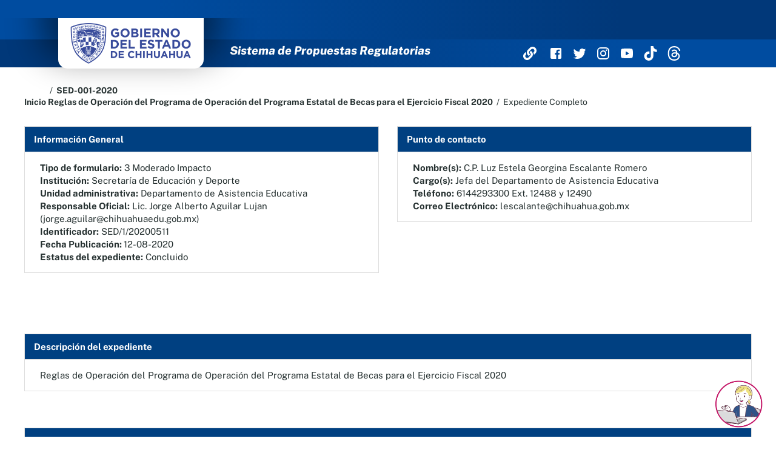

--- FILE ---
content_type: text/html; charset=UTF-8
request_url: http://portalair.chihuahua.gob.mx/expediente/375
body_size: 32407
content:
<!DOCTYPE html>
<html lang="es">
<head>
<title>Sistema de Propuestas Regulatorias</title>
<meta charset="utf-8">

<!-- SOPORTE PARA INTERNET EXPLORER IE8 -->
<!--[if lt IE 9]><script src="/assets/js/vendor/html5.js"></script><![endif]-->

<!-- INICIO CSS -->
<link href="/assets/css/vendor/bootstrap.css"	rel="stylesheet" media="screen" />
<link href="/assets/css/chiapas/default.css" rel="stylesheet" media="screen" />
<link href="/assets/css/chiapas/portada.css" rel="stylesheet" media="screen" />
<link href="/assets/css/chiapas/quick.css" rel="stylesheet" media="screen" />

<link href="/assets/css/vendor/datepicker.css" rel="stylesheet">
<link href="/assets/css/gobmx.css" rel="stylesheet">
<link href="/assets/css/expedientes.css" rel="stylesheet">

<script src="/assets/js/vendor/jquery-1.10.2.min.js"></script>
<script src="/assets/js/vendor/bootstrap.js"></script>

<link href="/assets/css/styleTuxtla.css" rel="stylesheet" media="screen" />
<link href="/assets/css/responsiveTuxtla.css" rel="stylesheet" media="screen" />



<!-- FIN DE CSS -->
</head>
<body>

	<!-- expedientes/expediente.html.twig  -->
		<!-- INICIO HEADER -->

	<!-- Global site tag (gtag.js) - Google Analytics -->
	<link href="https://app.chihuahua.gob.mx/framework-gob-chihuahua/v4-b4/css/style.min.css" rel="stylesheet" />
	<link rel="stylesheet" type="text/css" href="//app.chihuahua.gob.mx/masterapp/encuesta-b5.css" />
	

	<style>
		@media (max-width: 767px) {
			.stg-title-app h1 {
				margin-top: 20px !important;
			}


			.stg-collapse.in {
				display: block !important;
			}

		}

		#stgNavMain {
    		display: none !important;
		}

		nav.stg-main-menu {
    		height: 35px !important;
		}

		#headerN{
			margin-bottom: 140px !important;
		}

		.stg-enlaces a {
			font-size: 1.3rem !important;
		}

		.stg-enlaces h5 {
			font-size: 1.6rem !important;
		}

		.stg-footer .copyright p {
			font-size: 1.4rem !important;
		}

		.stg-pre-footer{
			margin-bottom: 5px !important;
		}

		#navbar-main .stg-nav-link {
			font-size: 1.3rem !important;
		}

		.stg-title-app h1 {
			font-size: 1.9rem !important;
		}

		.stg-main-menu .stg-nav-item a {
			font-size: 1.4rem !important;
		}

		.stg-collapse.collapse {
			height: auto !important;
		}

		.EnUslblEstrella {
			font-size: 35px !important;
		}

		/*@media(min-width: 1000px){
			.container {
				margin-bottom: 230px !important;
			}
		}

		@media(min-width: 767px) {
			.container {
				margin-bottom: 100px;
			}
		}*/
	</style>

	<div id="divEncuestaGlobo" class="encuesta" style="z-index: 1100;"></div>

	
<!--<header class="gobmx-header">
	<div class="network-nav">
		<div class="container">
			<div class="row">
				<div class="col col-sm-4">
					<img src="/assets/images/imgchihuahua.png" align="left">
				</div>
				<div class="col col-sm-4">
					
				</div>

			</div>
		</div>
	</div>
</header>-->
<!-- FIN DEL HEADER -->


	<!-- INICIO BREADCRUMB -->
		<div class="breadcrumb_global">
		<div class="container">
			<ol class="breadcrumb">
				<li><a href="/">Inicio</a></li>
				<li><a href="/resumen/375">SED-001-2020<br/>Reglas de Operación del Programa de Operación del Programa Estatal  de Becas para el Ejercicio Fiscal 2020</a></li>
				<li class="active">Expediente Completo</li>
			</ol>
		</div>
	</div>
		<!-- FIN DEL BREADCRUMB -->

	<!-- Inicio Modal Ayuda -->
	<div class="modal fade" id="myModalAyuda" tabindex="-1" role="dialog"
		aria-labelledby="myModalLabel" aria-hidden="true">
		<div class="modal-dialog">
			<div class="modal-content">
				<div class="modal-header">
					<button type="button" class="close" data-dismiss="modal">
						<span aria-hidden="true">&times;</span><span class="sr-only">Cancelar</span>
					</button>
					<h4 class="modal-title" id="myModalLabel">Cómo opinar sobre los expedientes</h4>
				</div>
				<div class="modal-body">
					<p style="text-align: justify;">Usted puede aportar su opinión respecto a los expedientes que están en revisión mediante el envío de un comentario al mismo. Para hacerlo debe seguir los siguientes pasos:</p>
					<ul>
						<li>Ingresar al expediente, dando clic sobre la liga correspondiente.</li>
						<li>Llenar la información del formulario que aparece al final del expediente.</li>
						<li>Dar clic en el botón “agregar comentario” para que su información se remita al administrador del portal.</li>
					</ul>
					<p style="text-align: justify;">Entre los datos que debe proporcionar de forma obligatoria están su nombre y correo electrónico, los cuales no se mostrarán en el portal (favoreciendo el anonimato de las opiniones), pero son necesarios en caso de que el regulador considere pertinente contactarse con usted para aclarar o ampliar su comentario.</p>
					<p style="text-align: justify;">El comentario que emita consistirá únicamente de texto, en donde no está permitido incluir archivos anexos o ligas a otros sitios. Si requiere enviar un archivo anexo, podrá hacerlo a través de correo electrónico al regulador con el correo <a href="mailto:mejora.regulatoria@chihuahua.gob.mx?Subject=Comentario%20expediente" target="_top">mejora.regulatoria@chihuahua.gob.mx</a>. Se le recuerda que incluya los datos de identificación del expediente para poder asociarlo adecuadamente.</p>
					<p style="text-align: justify;">Para que la Autoridad Evaluadora muestre sus comentarios en el Portal Público, estos deberán referirse a los expedientes que se encuentren en el portal de internet, así como expresar su opinión de manera pacífica y respetuosa. Cabe señalar que una vez que al hacer click en el botón “agregar comentario”, éste no se publica en automático, sino hasta que la administración valide que la información se refiere al expediente.</p>
					<p style="text-align: justify;">Finalmente, le recordamos que mientras no se haya emitido un dictamen final al expediente usted podrá aportar sus comentarios, toda vez que aún se encuentra en proceso de revisión.</p>
				</div>
				<div class="modal-footer">
					<button type="button" class="btn btn-primary btn-left"
						data-dismiss="modal">Cerrar</button>
				</div>
			</div>
		</div>
	</div>
	<!-- Fin Modal Ayuda -->

	<!-- INICIO CONTENIDO -->
		<div class="page margin-top-0">
		<div class="container">
			<div class="row">
				<div class="col-lg-12">

					<div class="container" style='margin-top: 30px;'>
						<div class="row">
							<div class="col-lg-6">
								<div class="panel panel-default">
									<div class="panel-heading" style="background-image:none;background:#004081;">
										<strong  style="color:white;">Información General</strong>
									</div>
									<div class="panel-body">
										<div>
											<strong>Tipo de formulario:</strong> 3 Moderado Impacto
										</div>
										<div>
											<strong>Institución:</strong> Secretaría de Educación y Deporte
										</div>
										<div>
											<strong>Unidad administrativa:</strong> Departamento de Asistencia Educativa
										</div>
										<div>
											<strong>Responsable Oficial:</strong> Lic. Jorge Alberto Aguilar Lujan (jorge.aguilar@chihuahuaedu.gob.mx)
										</div>
										<div>
											<strong>Identificador:</strong> SED/1/20200511
										</div>
										<!--  <div><strong>Fecha Publicación:</strong>  expediente.fechaPublicacion|date("d-m-Y H:i:s") </div>  -->
																				<div>
											<strong>Fecha Publicación: </strong> 12-08-2020
										</div>
																				<div>
											<strong>Estatus del expediente:</strong> Concluido
										</div>
										<!--  div><strong>Fecha Publicación:</strong>  expediente.fechaPublicacion|date("d-m-Y H:i:s") </div>  -->
									</div>
								</div>

							</div>

							<div class="col-lg-6">
								<div class="panel panel-default">
									<div class="panel-heading" style="background-image:none;background:#004081;">
										<strong style="color:white;">Punto de contacto</strong>
									</div>
									<div class="panel-body">
										<div>
											<strong>Nombre(s):</strong> C.P. Luz Estela Georgina Escalante Romero
										</div>
										<div>
											<strong>Cargo(s):</strong> Jefa del Departamento de Asistencia Educativa
										</div>
										<div>
											<strong>Teléfono:</strong> 6144293300 Ext. 12488 y 12490
										</div>
										<div>
											<strong>Correo Electrónico:</strong> lescalante@chihuahua.gob.mx
										</div>
									</div>
								</div>

							</div>
						</div>
					</div>

				</div>
			</div>
		</div>

		<div class="container">
			<div class="row">
				<div class="col-lg-12">
					<div class="panel panel-default">
						<div class="panel-heading" style="background-image:none;background:#004081;">
							<strong style="color:white;">Descripción del expediente</strong>
						</div>
						<div class="panel-body">Reglas de Operación del Programa de Operación del Programa Estatal  de Becas para el Ejercicio Fiscal 2020
						</div>
					</div>
				</div>
			</div>
		</div>

		<div class="container">
			<div class="row">
				<div class="col-lg-12">
					<div class="panel panel-default">
						<div class="panel-heading" style="background-image:none;background:#004081;">
							<strong style="color:white;">Expediente</strong>
						</div>
						<div class="panel-body">
														<table class="table table-striped">
								<tr>
									<th style="color:#004081;">Etapa</th>
									<th style="color:#004081;">Fecha de emisión</th>
									<th style="color:#004081;">Institución</th>
									<!-- <th>Referencia</th>  -->
								</tr>

								 
								 
																<tr>
																		<td width="50%"><a
										href="/expediente/375/version/159"
										target="_blank" style="color:#004081;">>Primera versión del AIR y su propuesta regulatoria</a><br />
										<div style="font-size: 11pt;">3 Moderado Impacto</div></td> 									<td width="20%">08-05-2020 15:26:23</td>
																			<td width="30%">Secretaría de Educación y Deporte</td>
																		<!--  <td><a href="/expediente/375/version/159" target="_blank">Ver envío</a></td>  -->
																	</tr>
								  
																<tr>
																		<td width="50%"><a
										href="/expediente/375/version/167"
										target="_blank" style="color:#004081;">>Dictamen de Ampliaciones y Correcciones</a><br />
										<div style="font-size: 11pt;">3 Moderado Impacto</div></td> 									<td width="20%">19-05-2020 14:20:59</td>
																			<td width="30%">Autoridad Evaluadora</td>
																		<!--  <td><a href="/expediente/375/version/167" target="_blank">Ver envío</a></td>  -->
																	</tr>
								  
																<tr>
																		<td width="50%"><a
										href="/expediente/375/version/240"
										target="_blank" style="color:#004081;">>Contestación al Dictamen de Ampliaciones y Correcciones</a><br />
										<div style="font-size: 11pt;">3 Moderado Impacto</div></td> 									<td width="20%">17-06-2020 15:48:21</td>
																			<td width="30%">Secretaría de Educación y Deporte</td>
																		<!--  <td><a href="/expediente/375/version/240" target="_blank">Ver envío</a></td>  -->
																	</tr>
								  
																<tr>
																		<td width="50%"><a
										href="/expediente/375/version/271"
										target="_blank" style="color:#004081;">>Dictamen Preliminar</a><br />
										<div style="font-size: 11pt;">3 Moderado Impacto</div></td> 									<td width="20%">13-07-2020 17:22:11</td>
																			<td width="30%">Autoridad Evaluadora</td>
																		<!--  <td><a href="/expediente/375/version/271" target="_blank">Ver envío</a></td>  -->
																	</tr>
								  
																<tr>
																		<td width="50%"><a
										href="/expediente/375/version/277"
										target="_blank" style="color:#004081;">>Contestación al Dictamen Preliminar</a><br />
										<div style="font-size: 11pt;">3 Moderado Impacto</div></td> 									<td width="20%">16-07-2020 10:56:23</td>
																			<td width="30%">Secretaría de Educación y Deporte</td>
																		<!--  <td><a href="/expediente/375/version/277" target="_blank">Ver envío</a></td>  -->
																	</tr>
								  
																<tr>
																		<td width="50%"><a
										href="/expediente/375/version/278"
										target="_blank" style="color:#004081;">>Dictamen Final Favorable</a><br />
										<div style="font-size: 11pt;">3 Moderado Impacto</div></td> 									<td width="20%">17-07-2020 13:42:05</td>
																			<td width="30%">Autoridad Evaluadora</td>
																		<!--  <td><a href="/expediente/375/version/278" target="_blank">Ver envío</a></td>  -->
																	</tr>
								 

							</table>

						</div>
					</div>
				</div>
			</div>
		</div>

		<div class="container">
			<div class="row">
				<div class="col-lg-12">
					<div>
						<ul class="nav nav-tabs">
							<li><a id="boton_comentario" href='javascript:;'> <span
									class="glyphicon glyphicon-question-sign colorGris" 
									title="¿Cómo opinar sobre los expedientes?"></span></a></li>
							<li class="active"><a data-toggle="tab" href="#tab-sugerencias" style="color:#004081;">Comentarios del expediente y su AIR</a></li>
							<li><a data-toggle="tab" href="#tab-error" style="font-size: 10pt;color:#004081;">¿Hay errores en la página?</a></li>
							<div style="display: none">
								<li><a data-toggle="tab" href="#tab-quejas">Quejas y reclamaciones</a></li>
							</div>
						</ul>
						<div class="tab-content">

							<!-- DESCRIPCION GENERAL DEL TRAMITE -->
							<div class="tab-pane active" id="tab-sugerencias">
								<form id='form_comentarios' method='POST' action='' role="form">
																		<p>
									
									
									<div class="form-group">
										<label class="control-label">Nombre del particular:</label> <input type="text" id="login_nombre" name="login[nombre]" required="required" class="form-control" placeholder="Nombre del particular" />
									</div>

									<div class="form-group">
										<label class="control-label">Correo electrónico:</label> <input type="email" id="login_email" name="login[email]" required="required" class="form-control" placeholder="Correo electrónico" />
									</div>

									<div class="form-group">
										<label class="control-label" for="password-01">Comentarios al
											expediente y su AIR:</label> <textarea id="login_comentario" name="login[comentario]" required="required" class="form-control" placeholder="Comentarios al expediente y su AIR" rows="7"></textarea>
									</div>

									<div style="display: none">
										<small>El nombre del particular y correo electrónico únicamente serán utilizados por personal de la Coordinación Municipal de Mejora Regulatoria para dar respuesta a su comentario; estos datos no aparecerán en este portal. En caso de querer enviar un documento adicional a la Coordinación Municipal de Mejora Regulatoria, favor de ponerse en contacto directamente con la Coordinación Municipal de Mejora Regulatoria.</small>
									</div>

									</p>

									<input type="hidden" id="login__token" name="login[_token]" value="1DYsSRjyrIUipoEGkPpodD2xwmDb_N1Pqm2zHFAfhe8" />

									<p>
										<!-- <a href='javascript:;'><input class="btn btn-primary btn-left" data-toggle="modal" data-target="#myModalConfirmaComentario" type='button' value='Agregar Comentario'/></a> -->
										<a id='boton_enviar' href="javascript:;"><button type="button"
												class="btn btn-danger btn-left">Agregar comentario</button></a>
									
									
									<div class='clear'></div>
									<!-- <a id="boton_comentario" href='javascript:;' class="disparador_enviar">
											<input type="button" class="btn btn-primary btn-left" value="¿Cómo opinar sobre los expedientes?"/></a>  -->
									</p>

									<div class="modal fade" id="myModalConfirmaComentario"
										tabindex="-1" role="dialog" aria-labelledby="myModalLabel"
										aria-hidden="true">
										<div class="modal-dialog">
											<div class="modal-content">
												<div class="modal-header">
													<button type="button" class="close" data-dismiss="modal">
														<span aria-hidden="true">&times;</span><span
															class="sr-only">Cancelar</span>
													</button>
													<h4 class="modal-title" id="myModalLabel">Realizar comentario sobre el expediente</h4>
												</div>
												<div class="modal-body">¿Realmente desea enviar el comentario sobre este expediente?</div>
												<div class="modal-footer">
													<a id='boton_enviar_comentario' href="javascript:;"><button
															type="button" class="btn btn-danger">Enviar comentario</button></a>
													<button type="button" class="btn btn-primary btn-left"
														data-dismiss="modal">Cancelar</button>
												</div>
											</div>
										</div>
									</div>

									<!-- MODAL PARA REVISAR CAMPOS FALTANTES -->
									<div class="modal fade" id="myModalCamposFaltantes"
										tabindex="-1" role="dialog" aria-labelledby="myModalLabel"
										aria-hidden="true">
										<div class="modal-dialog">
											<div class="modal-content">
												<div class="modal-header">
													<button type="button" class="close" data-dismiss="modal">
														<span aria-hidden="true">&times;</span><span
															class="sr-only">Cancelar</span>
													</button>
													<h4 class="modal-title" id="myModalLabel">Debe completar los campos para enviar el comentario</h4>
												</div>
												<div class="modal-body">Debe llenar los siguientes campos faltantes: <span
														id="campos_faltantes" style="color: red"></span>
												</div>
												<div class="modal-footer">
													<button type="button" class="btn btn-danger"
														data-dismiss="modal">Aceptar</button>
												</div>
											</div>
										</div>
									</div>

								</form>

							</div>

							<!-- DATOS ADICIONALES DEL TRAMITE -->
							<div class="tab-pane" id="tab-error">
								<form id='form_error' method='POST' action='' role="form">
									<p>
									
									
									<div class="form-group">
										<label class="control-label">Indíquenos cuál ha sido el error en la información:</label>
										<textarea name='error_formulario' class="form-control"
											rows="10"
											placeholder='Indíquenos cuál ha sido el error en este formulario'></textarea>
									</div>
									</p>

									<input name='id_expediente' type='hidden'
										value='375' />

									<p>
										<a href='javascript:;'><input class="btn btn-danger btn-left"
											data-toggle="modal" data-target="#myModal2" type='button'
											value='Enviar notificación' /></a>
									
									
									<div class='clear'></div>
									</p>

									<div class="modal fade" id="myModal2" tabindex="-1"
										role="dialog" aria-labelledby="myModalLabel"
										aria-hidden="true">
										<div class="modal-dialog">
											<div class="modal-content">
												<div class="modal-header">
													<button type="button" class="close" data-dismiss="modal">
														<span aria-hidden="true">&times;</span><span
															class="sr-only">Cancelar</span>
													</button>
													<h4 class="modal-title" id="myModalLabel">Enviar error sobre el expediente</h4>
												</div>
												<div class="modal-body">¿Realmente desea enviar el mensaje de error sobre el expediente?</div>
												<div class="modal-footer">
													<a id='boton_error' href="javascript:;"><button
															type="button" class="btn btn-danger">Enviar error</button></a>
													<button type="button" class="btn btn-primary btn-left"
														data-dismiss="modal">Cancelar</button>
												</div>
											</div>
										</div>
									</div>
								</form>
							</div>


							<!-- PARA LA DIRECCION DE LA OFICINA DEL ORGANO INTERNO DE CONTROL 
							<div class="tab-pane" id="tab-quejas">
								<div class="panel panel-default">
									<div class="panel-heading">{ { direccion_global.nombre }}</div>
									<div id="grupo_direccion_glob" class="panel-body">
										<div>
											<label class="control-label">Tipo de oficina: <span
												id="span_tipo_glob"></span></label>
										</div>
										<div>
											<label class="control-label">Persona responsable de Atencion:<span id="span_responsable_glob"></span></label>
										</div>
										<div>
											<label class="control-label">Cargo del responsable: <span id="span_cargo_responsable_glob"></span></label>
										</div>
										<div>
											<label class="control-label">Correo del responsable: <span id="span_correo_responsable_glob"></span></label>
										</div>
										<div style="margin-top: 10px">
											<label class="control-label"><div id="span_telefonos_glob"><div></div></div></label>
										</div>
										<div style="margin-top: 10px">
											<label class="control-label"><div id="span_horarios_glob"><div></div></div> </label>
										</div>

										<div>
											<label class="control-label"><a href="javascript:;"
												class="detalles_direccion"
												data-id="{ { direccion_global.id }}" data-toggle="modal"
												data-target="#myModal10">Datos de ubicación</a></label>
										</div>
									</div>
								</div>
							</div>
							-->

						</div>

					</div>
				</div>
			</div>
		</div>



	</div>
		<!-- FIN DEL CONTENIDO -->

		<!-- INICIO FOOTER -->
	<script async src="https://www.googletagmanager.com/gtag/js?id=UA-158780635-1"></script>
	<script>
	window.dataLayer = window.dataLayer || [];
	function gtag(){dataLayer.push(arguments);}
	gtag('js', new Date());
	gtag('config', 'UA-158780635-1');
	</script>
	<script src="https://cdn.jsdelivr.net/npm/jquery@3.5.1/dist/jquery.slim.min.js"></script>
	<script src="https://cdn.jsdelivr.net/npm/bootstrap@4.6.0/dist/js/bootstrap.bundle.min.js"></script>
	<script src="https://app.chihuahua.gob.mx/framework-gob-chihuahua/v4-b4/js/main.min.js"></script>
	<script type="text/javascript" src="/assets/js/vendor/encuesta-v2-b3.js"></script>
	<script>
		$(document).ready(function () {
			setTimeout(function () {
				/*let menuHTML = '<li class="stg-nav-item"><a href="https://tramites.chihuahua.gob.mx" class="stg-nav-link" style="font-size:inherit;"> Trámites y servicios </a></li>';
				menuHTML += '<li class="stg-nav-item"><a href="https://observa.gob.mx" class="stg-nav-link" style="font-size:inherit;"> Observa </a></li>';
				menuHTML += '<li class="stg-nav-item"><a href="https://app.chihuahua.gob.mx/webmaster" class="stg-nav-link" style="font-size:inherit;"> Contacto </a></li>';
				$("#stgNavMain").html(menuHTML);*/

				$("#navbar-main").removeClass("fixed-top");
				$("#navbar-main").addClass("navbar-fixed-top");

			}, 200);

			$(window).on("load", function () {
				$('.EnUsnomApp').html('el Sistema de Propuestas Regulatorias');
				$('#EnUsIdentificador').val('24');
				
			});
		});
	</script>
<!--<div id="footer" class="row-fluid" style="background-image:none;background:black;">-->
		  		  				<!--Pie dos-->
<!--	<section id="block-block-3" class="block block-block contextual-links-region clearfix">
		  <div class="container">
		    <div class="row">
		      <div class="col-md-3 col-sm-12 xs-center text-center">
		        <br> 
		        <a href="http://www.chihuahua.gob.mx"><img src="https://app.chihuahua.gob.mx/framework-gob-chihuahua/img/chihuahua_juntossipodemos_vertical_blanco.png"></a>
		        <div class="icos">
		          <a href="https://www.facebook.com/SFPChihuahua/" target="_blank">
		            <span class="fa-stack fa-lg">
		              <i class="fa fa-circle fa-stack-2x"></i>
		              <i class="fa fa-facebook fa-stack-1x fa-inverse"></i>
		            </span>
		          </a>
		          <a href="https://twitter.com/sfp_chihuahua" target="_blank">
		            <span class="fa-stack fa-lg">
		              <i class="fa fa-circle fa-stack-2x"></i>
		              <i class="fa fa-twitter fa-stack-1x fa-inverse"></i>
		            </span>
		          </a>
		        </div>
		        <br><br>
		      </div>
		      <div class="col-md-3 col-sm-4 col-xs-10 col-xs-offset-1 col-sm-offset-0 col-md-offset-0">
		        <h4 class="pane-title" style="color:#FBBA1E;">Enlaces  </h4>
		        <ul>
		          <li><a href="http://tramites.chihuahua.gob.mx/" style="color:white;">Trámites y servicios</a></li>
		          <li><a href="http://www.chihuahua.gob.mx/directorio" style="color:white;">Directorio</a></li>
		          <li><a href="http://www.chihuahua.gob.mx/periodicooficial" style="color:white;">Periódico oficial</a></li>
		          <li><a href="http://transparencia.chihuahua.gob.mx/" style="color:white;">Transparencia</a></li>
		          <li><a href="http://ipagos.chihuahua.gob.mx/" style="color:white;">Pago de impuestos</a></li>
		          <li><a href="http://www.chihuahua.gob.mx/informacion-judicial" style="color:white;">Información judicial </a></li>
		          <li><a href="http://chihuahua.gob.mx/rpp" style="color:white;">Registro público de la propiedad</a></li>
		        </ul>
		      </div>
		      <div class="col-md-3 col-sm-4 col-xs-10 col-xs-offset-1 col-sm-offset-0 col-md-offset-0">
		        <h4 class="pane-title" style="color:#FBBA1E;">Ciudadano    </h4>
		        <ul>
		          <li><a href="http://app.chihuahua.gob.mx/contacto/contacto.aspx" style="color:white;">Contacto</a></li>
		          <li><a href="http://observa.gob.mx/" style="color:white;">Observa</a></li>
		          <li><a href="http://app.chihuahua.gob.mx/webmaster/" style="color:white;">Webmaster</a></li>
		          <li  style="color:white;">070 ó 01800 MARCAME 
		            <p class="add_info" style="color:white;">(Lun. a Vie. 8 am a 4 pm) </p> 
		          </li>
		        </ul>
		      </div>
		      <div class="col-md-3 col-sm-4 col-xs-10 col-xs-offset-1 col-sm-offset-0 col-md-offset-0">
		        <h4 class="pane-title" style="color:#FBBA1E;">Acerca de</h4>
		        <ul>
		          <li><a href="http://www.chihuahua.gob.mx/acerca-de" style="color:white;">Acerca de</a></li>
		        </ul>
		      </div>
		    </div>
		  </div> 
		  <div class="rowcopy">
		    <div class="col-sm-12 copyright">
		      <p class="text-center" style="color:white;">© Derechos Reservados- Gobierno del Estado de Chihuahua-Secretaría de la Función Pública - 2018</p>  
		    </div>
		  </div>  
		</section>
     </div>-->	
    <!-- FIN DEL FOOTER -->


	<!-- INICIO JS -->
	<script src="/assets/js/vendor/jquery-1.10.2.min.js"></script>
	<script src="/assets/js/vendor/bootstrap.js"></script>
	<script src="/assets/js/vendor/bootstrap-datepicker.js"></script>
	<script
		src="/assets/js/vendor/bootstrap-datepicker.es.js"></script>
	<script>
		var contenedor_actual = 0;
		var modalidades_json = [{"id":0,"modalidad":"Formato AIR","contenedor":{"0_10064":{"id":"0_10064","valores":{"campo_0_10064":{"id":"0_10064","aleatorio":0,"valor":"Las y los alumnos en situaci\u00f3n de vulnerabilidad carecen de oportunidades para el acceso, permanencia y conclusi\u00f3n de estudios."}},"correcto":"Si","titulo":"I.A. Describa la problem\u00e1tica o situaci\u00f3n que da origen a la emisi\u00f3n de la propuesta regulatoria","comentario":"","tipo_comentario":"Dependencia","usuario_comentario":"enlace_mr","fundamentos":[]},"0_10063":{"id":"0_10063","valores":{"campo_0_10063":{"id":"0_10063","aleatorio":0,"valor":"Promover la inclusi\u00f3n y la igualdad del sistema educativo para contribuir a la conformaci\u00f3n de una sociedad m\u00e1s justa en favor de las personas vulneradas.\n\nPromover el ingreso, permanencia y egreso del sistema educativo de los grupos vulnerados en el estado.\n\nAmpliar las oportunidades de acceso a la educaci\u00f3n a las personas en situaci\u00f3n de vulnerabilidad que se encuentran en rezago educativo priorizando la entrega de becas educativas a las y los estudiantes que habiten en comunidades ind\u00edgenas y que se encuentren en zonas con alto rezago social; diversificar las modalidades de becas para apoyar a las y los estudiantes que presentan mayor vulnerabilidad socioecon\u00f3mica y que tengan alguna discapacidad, con el fin de apoyar su permanencia en el sector educativo; otorgar de manera preferencial becas educativas a las y los estudiantes migrantes.\n"}},"correcto":"Si","titulo":"I.B. Describa los objetivos generales de la propuesta regulatoria","comentario":"","tipo_comentario":"Dependencia","usuario_comentario":"enlace_mr","fundamentos":[]},"0_10065":{"id":"0_10065","valores":{"0_10065":{"id":"0_10065","aleatorio":0,"valor":"Reglas"}},"correcto":"Si","titulo":"II.A. Indique el tipo de ordenamiento jur\u00eddico propuesto","comentario":"","tipo_comentario":"Dependencia","usuario_comentario":"enlace_mr","fundamentos":[]},"0_10068":{"id":"0_10068","valores":{"campo_0_10068":{"id":"0_10068","aleatorio":0,"valor":"Comit\u00e9 T\u00e9cnico del Programa Estatal de Becas y Cr\u00e9ditos Educativos"}},"correcto":"Si","titulo":"II.A.1. Se\u00f1ale el nombre de la autoridad que tiene la atribuci\u00f3n de proponer o expedir la propuesta regulatoria y elija el ordenamiento que sustenta su competencia","comentario":"","tipo_comentario":"Dependencia","usuario_comentario":"enlace_mr","fundamentos":{"0_10068":{"id":"0_10068","aleatorio":0,"ordenamiento":"87","articulo":"7","fraccion":"","inciso":"","parrafo":"","numero":""}}},"0_10069":{"id":"0_10069","valores":{"campo_0_10069":{"id":"0_10069","aleatorio":0,"valor":"Reglas de Operaci\u00f3n del Programa Estatal de Becas para el Ejercicio Fiscal 2020"}},"correcto":"Si","titulo":"II.A.2. Mencione las disposiciones jur\u00eddicas que, en su caso, la propuesta regulatoria crea, modifica, o suprime","comentario":"","tipo_comentario":"Dependencia","usuario_comentario":"enlace_mr","fundamentos":[]},"0_10192":{"id":"0_10192","valores":{"campo_0_10192":{"id":"0_10192","aleatorio":0,"valor":"A trav\u00e9s del otorgamiento de apoyos y becas a los grupos en situaci\u00f3n de vulnerabilidad se promueve su ingreso, permanencia y egreso del sistema educativo. Esto permite ampliar las oportunidades de acceso a la educaci\u00f3n a las personas en situaci\u00f3n de vulnerabilidad que se encuentran en rezago educativo."}},"correcto":"Si","titulo":"II.A.3. Se\u00f1ale porqu\u00e9 considera que este ordenamiento jur\u00eddico s\u00ed resolver\u00e1 la problem\u00e1tica","comentario":"","tipo_comentario":"Dependencia","usuario_comentario":"enlace_mr","fundamentos":[]},"0_10067":{"id":"0_10067","valores":[{"id":"0_10067","aleatorio":0,"valor":"Si"}],"correcto":"Si","titulo":"II.B. Se\u00f1ale si la propuesta regulatoria es congruente con los marcos jur\u00eddicos nacional, estatal y municipal","comentario":"","tipo_comentario":"Dependencia","usuario_comentario":"enlace_mr","fundamentos":[]},"0_10199":{"id":"0_10199","valores":{"campo_0_10199":{"id":"0_10199","aleatorio":0,"valor":"Que la Ley Estatal de Educaci\u00f3n establece en el art\u00edculo 13 que la Autoridad Educativa Estatal tiene las facultades de crear, operar y sostener un Sistema Estatal de Becas y Cr\u00e9ditos Educativos, en todos sus niveles y modalidades, con base en la partida presupuestal que deber\u00e1 estar se\u00f1alada en el Presupuesto de Egresos del Estado.\n\nQue las presentes Reglas de Operaci\u00f3n no se contraponen, afectan o presentan duplicidad con otros Programas y Acciones del Gobierno Estatal, en cuanto a su dise\u00f1o, beneficios, apoyos otorgados y poblaci\u00f3n objetivo, y que cumplen con las disposiciones aplicables. Por tanto en el \u00e1nimo de dar certidumbre, confianza y transparencia a la asignaci\u00f3n de recursos provenientes del Estado, se emiten las presentes Reglas de Operaci\u00f3n para el Programa Estatal de Becas.\n"}},"correcto":"Si","titulo":"II.B.1. Justifique la congruencia o no con los marcos jur\u00eddicos nacional, estatal y municipal","comentario":"","tipo_comentario":"Dependencia","usuario_comentario":"enlace_mr","fundamentos":[]},"0_10066":{"id":"0_10066","valores":{"0_10066":{"id":"0_10066","aleatorio":0,"valor":"No existen"}},"correcto":"Si","titulo":"II.C. Se\u00f1ale si existen ordenamientos jur\u00eddicos vigentes directamente aplicables a la problem\u00e1tica materia de la propuesta regulatoria","comentario":"","tipo_comentario":"Dependencia","usuario_comentario":"enlace_mr","fundamentos":[]},"0_10193":{"id":"0_10193","valores":{"campo_0_10193":{"id":"0_10193","aleatorio":0,"valor":""}},"correcto":"Si","titulo":"II.C.1.  Explique por qu\u00e9 es insuficiente para atender la problem\u00e1tica identificada y elija la disposici\u00f3n jur\u00eddica correspondiente","comentario":"","tipo_comentario":"Dependencia","usuario_comentario":"enlace_mr","fundamentos":{"0_10193":{"id":"0_10193","aleatorio":0,"ordenamiento":"","articulo":"","fraccion":"","inciso":"","parrafo":"","numero":""}}},"0_10378":{"id":"0_10378","valores":{"campo_0_10378":{"id":"0_10378","aleatorio":0,"valor":"42079_Copia-de-Template_ACB_SEyD-V2.XLSX","largo":"1234","hash":"a1b2c2d3e4f5g6h7i8j9k10l11m12n13o14p15q16"}},"correcto":"Si","titulo":"III.A. Adjunte el archivo con la evaluaci\u00f3n de las alternativas","comentario":"","tipo_comentario":"Dependencia","usuario_comentario":"enlace_mr","fundamentos":[]},"0_10392":{"id":"0_10392","valores":{"0_10392":{"id":"0_10392","aleatorio":0,"valor":"Regulatoria"}},"correcto":"Si","titulo":"III.B. Tipo de alternativa","comentario":"","tipo_comentario":"Dependencia","usuario_comentario":"enlace_mr","fundamentos":[]},"0_10393":{"id":"0_10393","valores":{"campo_0_10393":{"id":"0_10393","aleatorio":0,"valor":"Becas 2020"}},"correcto":"Si","titulo":"III.B.1. Nombre de la alternativa","comentario":"","tipo_comentario":"Dependencia","usuario_comentario":"enlace_mr","fundamentos":[]},"0_10394":{"id":"0_10394","valores":{"campo_0_10394":{"id":"0_10394","aleatorio":0,"valor":"Iniciativa de la Secretar\u00eda de Educaci\u00f3n y Deporte que se dirige a estudiantes del Sistema Educativo Estatal, con la finalidad de otorgar becas a estudiantes que en el a\u00f1o 2020, contribuyendo a una mayor cobertura, inclusi\u00f3n, equidad educativa entre todos los grupos de la poblaci\u00f3n para la construcci\u00f3n de una sociedad m\u00e1s justa, evitando la deserci\u00f3n o el abandono escolar."}},"correcto":"Si","titulo":"III.B.2. Describa la alternativa","comentario":"","tipo_comentario":"Dependencia","usuario_comentario":"enlace_mr","fundamentos":[]},"0_10395":{"id":"0_10395","valores":{"0_10395":{"id":"0_10395","aleatorio":0,"valor":"ACB"}},"correcto":"Si","titulo":"III.B.3. M\u00e9todo de evaluaci\u00f3n","comentario":"","tipo_comentario":"Dependencia","usuario_comentario":"enlace_mr","fundamentos":[]},"0_10396":{"id":"0_10396","valores":{"campo_0_10396":{"id":"0_10396","aleatorio":0,"valor":"17795435.79"}},"correcto":"Si","titulo":"ACB:III.B.4.a. VP Total de los costos monetizables de la alternativa","comentario":"","tipo_comentario":"Dependencia","usuario_comentario":"enlace_mr","fundamentos":[]},"0_10397":{"id":"0_10397","valores":{"campo_0_10397":{"id":"0_10397","aleatorio":0,"valor":"50182544.25\n"}},"correcto":"Si","titulo":"ACB:III.B.4.b. VP Total de los beneficios monetizables de la alternativa","comentario":"","tipo_comentario":"Dependencia","usuario_comentario":"enlace_mr","fundamentos":[]},"0_10398":{"id":"0_10398","valores":{"campo_0_10398":{"id":"0_10398","aleatorio":0,"valor":"32387108.46"}},"correcto":"Si","titulo":"ACB:III.B.4.c. Valor Presente Neto de la Alternativa","comentario":"","tipo_comentario":"Dependencia","usuario_comentario":"enlace_mr","fundamentos":[]},"0_10399":{"id":"0_10399","valores":{"campo_0_10399":{"id":"0_10399","aleatorio":0,"valor":""}},"correcto":"Si","titulo":"ACE:III.B.5.a. VP Total de los costos monetizables de la alternativa","comentario":"","tipo_comentario":"Dependencia","usuario_comentario":"enlace_mr","fundamentos":[]},"0_10400":{"id":"0_10400","valores":{"campo_0_10400":{"id":"0_10400","aleatorio":0,"valor":""}},"correcto":"Si","titulo":"ACE:III.B.5.b. Total de los beneficios cuantificables de la alternativa","comentario":"","tipo_comentario":"Dependencia","usuario_comentario":"enlace_mr","fundamentos":[]},"0_10401":{"id":"0_10401","valores":{"campo_0_10401":{"id":"0_10401","aleatorio":0,"valor":""}},"correcto":"Si","titulo":"ACE:III.B.5.c. Raz\u00f3n costo efectividad","comentario":"","tipo_comentario":"Dependencia","usuario_comentario":"enlace_mr","fundamentos":[]},"0_10402":{"id":"0_10402","valores":{"campo_0_10402":{"id":"0_10402","aleatorio":0,"valor":""}},"correcto":"Si","titulo":"AM:III.B.6.a. Total criterios de evaluaci\u00f3n","comentario":"","tipo_comentario":"Dependencia","usuario_comentario":"enlace_mr","fundamentos":[]},"10392_2865":{"id":"10392_2865","valores":{"10392_2865":{"id":"10392_2865","aleatorio":2865,"valor":"No regulatoria"}},"correcto":"Si","titulo":"III.B. Tipo de alternativa","comentario":"","tipo_comentario":"Dependencia","usuario_comentario":"enlace_mr","fundamentos":[]},"10393_2865":{"id":"10393_2865","valores":{"campo_10393_2865":{"id":"10393_2865","aleatorio":2865,"valor":"Eliminaci\u00f3n del Programa Estatal de Becas"}},"correcto":"Si","titulo":"III.B.1. Nombre de la alternativa","comentario":"","tipo_comentario":"Dependencia","usuario_comentario":"enlace_mr","fundamentos":[]},"10394_2865":{"id":"10394_2865","valores":{"campo_10394_2865":{"id":"10394_2865","aleatorio":2865,"valor":"Eliminar el programa en menci\u00f3n, lo que generar\u00eda la interrupci\u00f3n de la entrega de diversos apoyos por parte del Gobierno del Estado a los diferentes sectores y poblaciones de estudiantes pertenecientes al Sistema Educativo Estatal"}},"correcto":"Si","titulo":"III.B.2. Describa la alternativa","comentario":"","tipo_comentario":"Dependencia","usuario_comentario":"enlace_mr","fundamentos":[]},"10395_2865":{"id":"10395_2865","valores":{"10395_2865":{"id":"10395_2865","aleatorio":2865,"valor":"ACB"}},"correcto":"Si","titulo":"III.B.3. M\u00e9todo de evaluaci\u00f3n","comentario":"","tipo_comentario":"Dependencia","usuario_comentario":"enlace_mr","fundamentos":[]},"10396_2865":{"id":"10396_2865","valores":{"campo_10396_2865":{"id":"10396_2865","aleatorio":2865,"valor":"0\n"}},"correcto":"Si","titulo":"ACB:III.B.4.a. VP Total de los costos monetizables de la alternativa","comentario":"","tipo_comentario":"Dependencia","usuario_comentario":"enlace_mr","fundamentos":[]},"10397_2865":{"id":"10397_2865","valores":{"campo_10397_2865":{"id":"10397_2865","aleatorio":2865,"valor":"0\n"}},"correcto":"Si","titulo":"ACB:III.B.4.b. VP Total de los beneficios monetizables de la alternativa","comentario":"","tipo_comentario":"Dependencia","usuario_comentario":"enlace_mr","fundamentos":[]},"10398_2865":{"id":"10398_2865","valores":{"campo_10398_2865":{"id":"10398_2865","aleatorio":2865,"valor":"0"}},"correcto":"Si","titulo":"ACB:III.B.4.c. Valor Presente Neto de la Alternativa","comentario":"","tipo_comentario":"Dependencia","usuario_comentario":"enlace_mr","fundamentos":[]},"10399_2865":{"id":"10399_2865","valores":{"campo_10399_2865":{"id":"10399_2865","aleatorio":2865,"valor":""}},"correcto":"Si","titulo":"ACE:III.B.5.a. VP Total de los costos monetizables de la alternativa","comentario":"","tipo_comentario":"Dependencia","usuario_comentario":"enlace_mr","fundamentos":[]},"10400_2865":{"id":"10400_2865","valores":{"campo_10400_2865":{"id":"10400_2865","aleatorio":2865,"valor":""}},"correcto":"Si","titulo":"ACE:III.B.5.b. Total de los beneficios cuantificables de la alternativa","comentario":"","tipo_comentario":"Dependencia","usuario_comentario":"enlace_mr","fundamentos":[]},"10401_2865":{"id":"10401_2865","valores":{"campo_10401_2865":{"id":"10401_2865","aleatorio":2865,"valor":""}},"correcto":"Si","titulo":"ACE:III.B.5.c. Raz\u00f3n costo efectividad","comentario":"","tipo_comentario":"Dependencia","usuario_comentario":"enlace_mr","fundamentos":[]},"10402_2865":{"id":"10402_2865","valores":{"campo_10402_2865":{"id":"10402_2865","aleatorio":2865,"valor":""}},"correcto":"Si","titulo":"AM:III.B.6.a. Total criterios de evaluaci\u00f3n","comentario":"","tipo_comentario":"Dependencia","usuario_comentario":"enlace_mr","fundamentos":[]},"0_10073":{"id":"0_10073","valores":{"campo_0_10073":{"id":"0_10073","aleatorio":0,"valor":"Las Reglas de Operaci\u00f3n del Programa Estatal de Becas para el ejercicio fiscal 2020 contemplan un valor presente neto de la alternativa de $32,387,108.46, la Propuesta Regulatoria generan mayores beneficios a la sociedad sobre cualquier otra alternativa analizada."}},"correcto":"Si","titulo":"III.C. Justifique las razones por las que la propuesta regulatoria es considerada la mejor opci\u00f3n para atender la problem\u00e1tica se\u00f1alada","comentario":"","tipo_comentario":"Dependencia","usuario_comentario":"enlace_mr","fundamentos":[]},"0_10412":{"id":"0_10412","valores":{"campo_0_10412":{"id":"0_10412","aleatorio":0,"valor":"Se utiliza el m\u00e9todo de An\u00e1lisis Costo Beneficio."}},"correcto":"Si","titulo":"III.D. En caso de no haber utilizado el m\u00e9todo de ACB o ACE para esta secci\u00f3n, se\u00f1ale las razones por las cuales no pudo cuantificar los costos y beneficios bajo dichos m\u00e9todos.","comentario":"","tipo_comentario":"Dependencia","usuario_comentario":"enlace_mr","fundamentos":[]},"0_10380":{"id":"0_10380","valores":{"0_10380":{"id":"0_10380","aleatorio":0,"valor":"Si"}},"correcto":"Si","titulo":"IV.A. Se\u00f1ale si la propuesta regulatoria afecta tr\u00e1mites y\/o servicios","comentario":"","tipo_comentario":"Dependencia","usuario_comentario":"enlace_mr","fundamentos":[]},"0_10076":{"id":"0_10076","valores":{"0_10076":{"id":"0_10076","aleatorio":0,"valor":"CM"}},"correcto":"Si","titulo":"IV.A.1. Se\u00f1ale si la propuesta regulatoria crea, modifica o elimina tr\u00e1mites\/servicios","comentario":"","tipo_comentario":"Dependencia","usuario_comentario":"enlace_mr","fundamentos":[]},"0_10200":{"id":"0_10200","valores":{"campo_0_10200":{"id":"0_10200","aleatorio":0,"valor":"Becas Econ\u00f3micas a Estudiantes del Nivel B\u00e1sico."}},"correcto":"Si","titulo":"CM:IV.A.1.a. Nombre del tr\u00e1mite o servicio y fundamento jur\u00eddico (o ubicaci\u00f3n en la propuesta jur\u00eddica)","comentario":"","tipo_comentario":"Dependencia","usuario_comentario":"enlace_mr","fundamentos":{"0_10200":{"id":"0_10200","aleatorio":0,"ordenamiento":"18","articulo":"Anexo 1","fraccion":"","inciso":"","parrafo":"","numero":""}}},"0_10201":{"id":"0_10201","valores":{"campo_0_10201":{"id":"0_10201","aleatorio":0,"valor":"Servicio de gesti\u00f3n de becas dirigido a las y los alumnos de instituciones p\u00fablicas educaci\u00f3n secundaria y telesecundaria incorporadas al subsistema estatal."}},"correcto":"Si","titulo":"CM:IV.A.1.b. Narrativa del tr\u00e1mite o servicio","comentario":"","tipo_comentario":"Dependencia","usuario_comentario":"enlace_mr","fundamentos":[]},"0_10203":{"id":"0_10203","valores":{"campo_0_10203":{"id":"0_10203","aleatorio":0,"valor":"Alumnos\/as regulares de alguna instituci\u00f3n p\u00fablica del subsistema estatal de secundaria o telesecundaria"}},"correcto":"Si","titulo":"CM:IV.A.1.c. Sujetos que pueden solicitar el tr\u00e1mite o servicio","comentario":"","tipo_comentario":"Dependencia","usuario_comentario":"enlace_mr","fundamentos":[]},"0_10204":{"id":"0_10204","valores":{"campo_0_10204":{"id":"0_10204","aleatorio":0,"valor":"Que demuestre mediante estudio socioecon\u00f3mico la necesidad de la beca para asegurar su permanencia escolar, promedio igual o superior a 8.0 sin materias reprobadas, "}},"correcto":"Si","titulo":"CM:IV.A.1.d. Casos en los que pueda o deba realizar el tr\u00e1mite o servicio","comentario":"","tipo_comentario":"Dependencia","usuario_comentario":"enlace_mr","fundamentos":[]},"0_10205":{"id":"0_10205","valores":{"campo_0_10205":{"id":"0_10205","aleatorio":0,"valor":"Presencial y\/o correo electr\u00f3nico."}},"correcto":"Si","titulo":"CM:IV.A.1.e. Medio de presentaci\u00f3n del tr\u00e1mite o servicio","comentario":"","tipo_comentario":"Dependencia","usuario_comentario":"enlace_mr","fundamentos":{"0_10205":{"id":"0_10205","aleatorio":0,"ordenamiento":"18","articulo":"1 del Anexo 1","fraccion":"","inciso":"","parrafo":"","numero":""}}},"0_10206":{"id":"0_10206","valores":{"campo_0_10206":{"id":"0_10206","aleatorio":0,"valor":"Solicitud debidamente requisitada, Acta de Nacimiento o CURP, constancia de la escuela que mencione promedio en el ciclo escolar inmediato anterior, se\u00f1alando que no tiene asignaturas reprobadas, con sello y firma del\/la director\/a., estudio socioecon\u00f3mico con firma del\/la Trabajador\/a Social que elabor\u00f3."}},"correcto":"Si","titulo":"CM:IV.A.1.f. Datos y documentos solicitados","comentario":"","tipo_comentario":"Dependencia","usuario_comentario":"enlace_mr","fundamentos":{"0_10206":{"id":"0_10206","aleatorio":0,"ordenamiento":"18","articulo":"4 del Anexo 1","fraccion":"","inciso":"","parrafo":"","numero":""}}},"0_10207":{"id":"0_10207","valores":{"campo_0_10207":{"id":"0_10207","aleatorio":0,"valor":"60 d\u00edas h\u00e1biles a partir de la fecha de recepci\u00f3n de documentos."}},"correcto":"Si","titulo":"CM:IV.A.1.g. Plazo de la autoridad para resolver el tr\u00e1mite o servicio","comentario":"","tipo_comentario":"Dependencia","usuario_comentario":"enlace_mr","fundamentos":{"0_10207":{"id":"0_10207","aleatorio":0,"ordenamiento":"18","articulo":"5 del Anexo 1","fraccion":"","inciso":"","parrafo":"","numero":""}}},"0_10208":{"id":"0_10208","valores":{"campo_0_10208":{"id":"0_10208","aleatorio":0,"valor":"5 d\u00edas h\u00e1biles a partir de la recepci\u00f3n de documentos."}},"correcto":"Si","titulo":"CM:IV.A.1.h. Plazo que tiene la autoridad para prevenir al solicitante","comentario":"","tipo_comentario":"Dependencia","usuario_comentario":"enlace_mr","fundamentos":{"0_10208":{"id":"0_10208","aleatorio":0,"ordenamiento":"18","articulo":"6 del Anexo 1","fraccion":"","inciso":"","parrafo":"","numero":""}}},"0_10209":{"id":"0_10209","valores":{"campo_0_10209":{"id":"0_10209","aleatorio":0,"valor":"5 d\u00edas h\u00e1biles despu\u00e9s de haber sido notificada su prevenci\u00f3n."}},"correcto":"Si","titulo":"CM:IV.A.1.i. Plazo del solicitante para subsanar la prevenci\u00f3n","comentario":"","tipo_comentario":"Dependencia","usuario_comentario":"enlace_mr","fundamentos":{"0_10209":{"id":"0_10209","aleatorio":0,"ordenamiento":"18","articulo":"7 del Anexo 1","fraccion":"","inciso":"","parrafo":"","numero":""}}},"0_10210":{"id":"0_10210","valores":{"campo_0_10210":{"id":"0_10210","aleatorio":0,"valor":"Negativa ficta."}},"correcto":"Si","titulo":"CM:IV.A.1.j. Ficta","comentario":"","tipo_comentario":"Dependencia","usuario_comentario":"enlace_mr","fundamentos":{"0_10210":{"id":"0_10210","aleatorio":0,"ordenamiento":"18","articulo":"8 del Anexo 1","fraccion":"","inciso":"","parrafo":"","numero":""}}},"0_10211":{"id":"0_10211","valores":{"campo_0_10211":{"id":"0_10211","aleatorio":0,"valor":"El importe de la beca son $250.00 mensuales por un periodo de diez meses, realizada en dos emisiones. Sujeto a la disponibilidad de recursos de la Secretar\u00eda de Hacienda."}},"correcto":"Si","titulo":"CM:IV.A.1.k. Monto de los derechos o aprovechamientos aplicables","comentario":"","tipo_comentario":"Dependencia","usuario_comentario":"enlace_mr","fundamentos":{"0_10211":{"id":"0_10211","aleatorio":0,"ordenamiento":"18","articulo":"10 del Anexo 1","fraccion":"","inciso":"","parrafo":"","numero":""}}},"0_10212":{"id":"0_10212","valores":{"campo_0_10212":{"id":"0_10212","aleatorio":0,"valor":"Enero a junio de 2020 del ciclo escolar 2019-2020 y de septiembre a diciembre de 2020 del ciclo escolar 2020-2021"}},"correcto":"Si","titulo":"CM:IV.A.1.l. Vigencia de la resoluci\u00f3n","comentario":"","tipo_comentario":"Dependencia","usuario_comentario":"enlace_mr","fundamentos":{"0_10212":{"id":"0_10212","aleatorio":0,"ordenamiento":"18","articulo":"10 del Anexo 1","fraccion":"","inciso":"","parrafo":"","numero":""}}},"0_10213":{"id":"0_10213","valores":{"campo_0_10213":{"id":"0_10213","aleatorio":0,"valor":"\u2022\tIngreso mensual per c\u00e1pita del hogar del solicitante. \u2022\tAspirantes provenientes de municipios rurales, ind\u00edgenas de alto y muy alto grado de marginaci\u00f3n. \u2022\tAspirantes detectados por los programas del Gobierno del Estado, que atiendan a poblaci\u00f3n migrante, ind\u00edgena y personas con alg\u00fan tipo de discapacidad motriz, visual o auditiva que cumplan con los requisitos. \u2022\tAlumnos\/as de escuela secundaria atendida por el Programa Chihuahua Crece Contigo, si es as\u00ed, puede ser secundaria del subsistema federal. \u2022\tPersonas v\u00edctimas directas e indirectas, acreditando su pertenencia a un grupo de atenci\u00f3n a v\u00edctimas. \u2022\tAlumnos\/as ganadores\/as de eventos escolares convocados por la Secretar\u00eda de Educaci\u00f3n y Deporte. \u2022\tAlumnas embarazadas o madres, as\u00ed como alumnos que sean padres. \u2022\tAlumnas que cumplan en igualdad de condiciones, con todos los requisitos. \u2022\tAlumnos\/as migrantes repatriados\/as o hijos\/as de migrantes repatriados\/as o en retorno."}},"correcto":"Si","titulo":"CM:IV.A.1.m. Criterios de resoluci\u00f3n","comentario":"","tipo_comentario":"Dependencia","usuario_comentario":"enlace_mr","fundamentos":{"0_10213":{"id":"0_10213","aleatorio":0,"ordenamiento":"18","articulo":"9 del Anexo 1","fraccion":"","inciso":"","parrafo":"","numero":""}}},"0_10214":{"id":"0_10214","valores":{"campo_0_10214":{"id":"0_10214","aleatorio":0,"valor":"Verificar la composici\u00f3n del n\u00facleo familiar, nivel socioecon\u00f3mico del individuo, distribuci\u00f3n de espacios sociales, an\u00e1lisis del entorno familiar y social, conducta personal y familiar."}},"correcto":"Si","titulo":"CM:IV.A.1.n. En caso de requerir inspecci\u00f3n o verificaci\u00f3n, se\u00f1alar el objetivo de esta e informaci\u00f3n que deber\u00e1 conservar","comentario":"","tipo_comentario":"Dependencia","usuario_comentario":"enlace_mr","fundamentos":{"0_10214":{"id":"0_10214","aleatorio":0,"ordenamiento":"18","articulo":"11 del Anexo 1","fraccion":"","inciso":"","parrafo":"","numero":""}}},"0_10215":{"id":"0_10215","valores":{"campo_0_10215":{"id":"0_10215","aleatorio":0,"valor":""}},"correcto":"Si","titulo":"CM:IV.A.1.\u00f1. Elabore el diagrama de flujo del tr\u00e1mite o servicio","comentario":"","tipo_comentario":"Dependencia","usuario_comentario":"enlace_mr","fundamentos":[]},"0_10423":{"id":"0_10423","valores":{"campo_0_10423":{"id":"0_10423","aleatorio":0,"valor":"59728_Diagrama-general.docx","largo":"1234","hash":"a1b2c2d3e4f5g6h7i8j9k10l11m12n13o14p15q16"}},"correcto":"Si","titulo":"CM:IV.A.1.\u00f1.1 En caso de contar con el diagrama del tr\u00e1mite o servicio, adjunte el documento","comentario":"","tipo_comentario":"Dependencia","usuario_comentario":"enlace_mr","fundamentos":[]},"0_10195":{"id":"0_10195","valores":{"campo_0_10195":{"id":"0_10195","aleatorio":0,"valor":""}},"correcto":"Si","titulo":"EL:IV.A.2. Se\u00f1ale, en su caso, la justificaci\u00f3n de la eliminaci\u00f3n del(os) tr\u00e1mite(s) o servicio(s)","comentario":"","tipo_comentario":"Dependencia","usuario_comentario":"enlace_mr","fundamentos":[]},"10076_8862":{"id":"10076_8862","valores":{"10076_8862":{"id":"10076_8862","aleatorio":8862,"valor":"CM"}},"correcto":"Si","titulo":"IV.A.1. Se\u00f1ale si la propuesta regulatoria crea, modifica o elimina tr\u00e1mites\/servicios","comentario":"","tipo_comentario":"Dependencia","usuario_comentario":"enlace_mr","fundamentos":[]},"10200_8862":{"id":"10200_8862","valores":{"campo_10200_8862":{"id":"10200_8862","aleatorio":8862,"valor":"Becas para Ni\u00f1os de Familias Jornaleras, Agr\u00edcolas y Migrantes."}},"correcto":"Si","titulo":"CM:IV.A.1.a. Nombre del tr\u00e1mite o servicio y fundamento jur\u00eddico (o ubicaci\u00f3n en la propuesta jur\u00eddica)","comentario":"","tipo_comentario":"Dependencia","usuario_comentario":"enlace_mr","fundamentos":{"10200_8862":{"id":"10200_8862","aleatorio":0,"ordenamiento":"18","articulo":"Anexo 4","fraccion":"","inciso":"","parrafo":"","numero":""}}},"10201_8862":{"id":"10201_8862","valores":{"campo_10201_8862":{"id":"10201_8862","aleatorio":8862,"valor":"Beca dirigida estudiante atendido por el Programa de Educaci\u00f3n B\u00e1sica para Ni\u00f1os y Ni\u00f1as de Familias Jornaleras Agr\u00edcolas Migrantes (PRONIM)."}},"correcto":"Si","titulo":"CM:IV.A.1.b. Narrativa del tr\u00e1mite o servicio","comentario":"","tipo_comentario":"Dependencia","usuario_comentario":"enlace_mr","fundamentos":[]},"10203_8862":{"id":"10203_8862","valores":{"campo_10203_8862":{"id":"10203_8862","aleatorio":8862,"valor":"Ser estudiante atendido por el Programa de Educaci\u00f3n B\u00e1sica para Ni\u00f1os y Ni\u00f1as de Familias Jornaleras Agr\u00edcolas Migrantes (PRONIM)."}},"correcto":"Si","titulo":"CM:IV.A.1.c. Sujetos que pueden solicitar el tr\u00e1mite o servicio","comentario":"","tipo_comentario":"Dependencia","usuario_comentario":"enlace_mr","fundamentos":[]},"10204_8862":{"id":"10204_8862","valores":{"campo_10204_8862":{"id":"10204_8862","aleatorio":8862,"valor":"Que el\/la estudiante o cualquier otro miembro de su familia directa no sea beneficiario\/a de alg\u00fan beneficio equivalente de tipo econ\u00f3mico o en especie otorgado, para el mismo fin, por este u otro organismo p\u00fablico, al momento de solicitar la beca y durante el tiempo que se reciban sus beneficios."}},"correcto":"Si","titulo":"CM:IV.A.1.d. Casos en los que pueda o deba realizar el tr\u00e1mite o servicio","comentario":"","tipo_comentario":"Dependencia","usuario_comentario":"enlace_mr","fundamentos":[]},"10205_8862":{"id":"10205_8862","valores":{"campo_10205_8862":{"id":"10205_8862","aleatorio":8862,"valor":"Presencial y\/o por correo electr\u00f3nico"}},"correcto":"Si","titulo":"CM:IV.A.1.e. Medio de presentaci\u00f3n del tr\u00e1mite o servicio","comentario":"","tipo_comentario":"Dependencia","usuario_comentario":"enlace_mr","fundamentos":{"10205_8862":{"id":"10205_8862","aleatorio":0,"ordenamiento":"18","articulo":"4.1 del Anexo 4.","fraccion":"","inciso":"","parrafo":"","numero":""}}},"10206_8862":{"id":"10206_8862","valores":{"campo_10206_8862":{"id":"10206_8862","aleatorio":8862,"valor":"Solicitud debidamente requisitada.Acta de Nacimiento o CURP.Constancia de atenci\u00f3n por parte del Programa de Educaci\u00f3n B\u00e1sica para Ni\u00f1os y Ni\u00f1as de Familias Jornaleras Agr\u00edcolas Migrantes (PRONIM)."}},"correcto":"Si","titulo":"CM:IV.A.1.f. Datos y documentos solicitados","comentario":"","tipo_comentario":"Dependencia","usuario_comentario":"enlace_mr","fundamentos":{"10206_8862":{"id":"10206_8862","aleatorio":0,"ordenamiento":"18","articulo":"4.4 del Anexo 4.","fraccion":"","inciso":"","parrafo":"","numero":""}}},"10207_8862":{"id":"10207_8862","valores":{"campo_10207_8862":{"id":"10207_8862","aleatorio":8862,"valor":"60 d\u00edas a partir del la fecha de recepci\u00f3n de documentos."}},"correcto":"Si","titulo":"CM:IV.A.1.g. Plazo de la autoridad para resolver el tr\u00e1mite o servicio","comentario":"","tipo_comentario":"Dependencia","usuario_comentario":"enlace_mr","fundamentos":{"10207_8862":{"id":"10207_8862","aleatorio":0,"ordenamiento":"18","articulo":"4.5 del Anexo 4.","fraccion":"","inciso":"","parrafo":"","numero":""}}},"10208_8862":{"id":"10208_8862","valores":{"campo_10208_8862":{"id":"10208_8862","aleatorio":8862,"valor":"5 d\u00edas h\u00e1biles a partir de la recepci\u00f3n de documentos."}},"correcto":"Si","titulo":"CM:IV.A.1.h. Plazo que tiene la autoridad para prevenir al solicitante","comentario":"","tipo_comentario":"Dependencia","usuario_comentario":"enlace_mr","fundamentos":{"10208_8862":{"id":"10208_8862","aleatorio":0,"ordenamiento":"18","articulo":"4.6 del Anexo 4.","fraccion":"","inciso":"","parrafo":"","numero":""}}},"10209_8862":{"id":"10209_8862","valores":{"campo_10209_8862":{"id":"10209_8862","aleatorio":8862,"valor":"5 d\u00edas h\u00e1biles despu\u00e9s de haber sido notificada su prevenci\u00f3n."}},"correcto":"Si","titulo":"CM:IV.A.1.i. Plazo del solicitante para subsanar la prevenci\u00f3n","comentario":"","tipo_comentario":"Dependencia","usuario_comentario":"enlace_mr","fundamentos":{"10209_8862":{"id":"10209_8862","aleatorio":0,"ordenamiento":"18","articulo":"4.7 del Anexo 4.","fraccion":"","inciso":"","parrafo":"","numero":""}}},"10210_8862":{"id":"10210_8862","valores":{"campo_10210_8862":{"id":"10210_8862","aleatorio":8862,"valor":"Ficta negativa."}},"correcto":"Si","titulo":"CM:IV.A.1.j. Ficta","comentario":"","tipo_comentario":"Dependencia","usuario_comentario":"enlace_mr","fundamentos":{"10210_8862":{"id":"10210_8862","aleatorio":0,"ordenamiento":"18","articulo":"4.8 del Anexo 4.","fraccion":"","inciso":"","parrafo":"","numero":""}}},"10211_8862":{"id":"10211_8862","valores":{"campo_10211_8862":{"id":"10211_8862","aleatorio":8862,"valor":"La beca consiste en $250.00 mensuales."}},"correcto":"Si","titulo":"CM:IV.A.1.k. Monto de los derechos o aprovechamientos aplicables","comentario":"","tipo_comentario":"Dependencia","usuario_comentario":"enlace_mr","fundamentos":{"10211_8862":{"id":"10211_8862","aleatorio":0,"ordenamiento":"18","articulo":"4.10 del Anexo 4.","fraccion":"","inciso":"","parrafo":"","numero":""}}},"10212_8862":{"id":"10212_8862","valores":{"campo_10212_8862":{"id":"10212_8862","aleatorio":8862,"valor":"La beca cubre un per\u00edodo de diez meses, de acuerdo al ciclo escolar que inicia en septiembre y concluye en junio, pagaderos en dos exhibiciones, la primera cubre los meses de enero a junio y la segunda de septiembre a diciembre. Sujeto a la disponibilidad de recursos de la Secretar\u00eda de Hacienda."}},"correcto":"Si","titulo":"CM:IV.A.1.l. Vigencia de la resoluci\u00f3n","comentario":"","tipo_comentario":"Dependencia","usuario_comentario":"enlace_mr","fundamentos":{"10212_8862":{"id":"10212_8862","aleatorio":0,"ordenamiento":"18","articulo":"4.10.1 del Anexo 4.","fraccion":"","inciso":"","parrafo":"","numero":""}}},"10213_8862":{"id":"10213_8862","valores":{"campo_10213_8862":{"id":"10213_8862","aleatorio":8862,"valor":"La selecci\u00f3n se someter\u00e1 al Comit\u00e9 de Validaci\u00f3n de Becas del Programa Estatal de Becas. Se considerar\u00e1n los\/as alumnos\/as que por postulaci\u00f3n del PRONIM manifiestan la necesidad de la beca para asegurar su permanencia escolar o a quien se estimula su aprovechamiento escolar. La selecci\u00f3n se limitar\u00e1 al n\u00famero de becas que permita el techo presupuestal asignado a este rubro."}},"correcto":"Si","titulo":"CM:IV.A.1.m. Criterios de resoluci\u00f3n","comentario":"","tipo_comentario":"Dependencia","usuario_comentario":"enlace_mr","fundamentos":{"10213_8862":{"id":"10213_8862","aleatorio":0,"ordenamiento":"18","articulo":"4.2 del Anexo 4.","fraccion":"","inciso":"","parrafo":"","numero":""}}},"10214_8862":{"id":"10214_8862","valores":{"campo_10214_8862":{"id":"10214_8862","aleatorio":8862,"valor":"Verificar la composici\u00f3n del n\u00facleo familiar, nivel socioecon\u00f3mico del individuo, distribuci\u00f3n de espacios sociales, an\u00e1lisis del entorno familiar y social, conducta personal y familiar."}},"correcto":"Si","titulo":"CM:IV.A.1.n. En caso de requerir inspecci\u00f3n o verificaci\u00f3n, se\u00f1alar el objetivo de esta e informaci\u00f3n que deber\u00e1 conservar","comentario":"","tipo_comentario":"Dependencia","usuario_comentario":"enlace_mr","fundamentos":{"10214_8862":{"id":"10214_8862","aleatorio":0,"ordenamiento":"18","articulo":"4.11 del Anexo 4.","fraccion":"","inciso":"","parrafo":"","numero":""}}},"10215_8862":{"id":"10215_8862","valores":{"campo_10215_8862":{"id":"10215_8862","aleatorio":8862,"valor":""}},"correcto":"Si","titulo":"CM:IV.A.1.\u00f1. Elabore el diagrama de flujo del tr\u00e1mite o servicio","comentario":"","tipo_comentario":"Dependencia","usuario_comentario":"enlace_mr","fundamentos":[]},"10423_8862":{"id":"10423_8862","valores":{"campo_10423_8862":{"id":"10423_8862","aleatorio":8862,"valor":"20567_diagrama-general.docx","largo":"1234","hash":"a1b2c2d3e4f5g6h7i8j9k10l11m12n13o14p15q16"}},"correcto":"Si","titulo":"CM:IV.A.1.\u00f1.1 En caso de contar con el diagrama del tr\u00e1mite o servicio, adjunte el documento","comentario":"","tipo_comentario":"Dependencia","usuario_comentario":"enlace_mr","fundamentos":[]},"10195_8862":{"id":"10195_8862","valores":{"campo_10195_8862":{"id":"10195_8862","aleatorio":8862,"valor":""}},"correcto":"Si","titulo":"EL:IV.A.2. Se\u00f1ale, en su caso, la justificaci\u00f3n de la eliminaci\u00f3n del(os) tr\u00e1mite(s) o servicio(s)","comentario":"","tipo_comentario":"Dependencia","usuario_comentario":"enlace_mr","fundamentos":[]},"10076_6062":{"id":"10076_6062","valores":{"10076_6062":{"id":"10076_6062","aleatorio":6062,"valor":"CM"}},"correcto":"Si","titulo":"IV.A.1. Se\u00f1ale si la propuesta regulatoria crea, modifica o elimina tr\u00e1mites\/servicios","comentario":"","tipo_comentario":"Dependencia","usuario_comentario":"enlace_mr","fundamentos":[]},"10200_6062":{"id":"10200_6062","valores":{"campo_10200_6062":{"id":"10200_6062","aleatorio":6062,"valor":"Apoyo Econ\u00f3mico al Egreso de la Educaci\u00f3n Media Superior Modalidad Abierta. "}},"correcto":"Si","titulo":"CM:IV.A.1.a. Nombre del tr\u00e1mite o servicio y fundamento jur\u00eddico (o ubicaci\u00f3n en la propuesta jur\u00eddica)","comentario":"","tipo_comentario":"Dependencia","usuario_comentario":"enlace_mr","fundamentos":{"10200_6062":{"id":"10200_6062","aleatorio":0,"ordenamiento":"18","articulo":"anexo 5","fraccion":"","inciso":"","parrafo":"","numero":""}}},"10201_6062":{"id":"10201_6062","valores":{"campo_10201_6062":{"id":"10201_6062","aleatorio":6062,"valor":"Apoyo dirigido a estudiantes de nivel medio superior de modalidad abierta para impulsar y fomentar la culminaci\u00f3n de sus estudios con el fin de su continuidad."}},"correcto":"Si","titulo":"CM:IV.A.1.b. Narrativa del tr\u00e1mite o servicio","comentario":"","tipo_comentario":"Dependencia","usuario_comentario":"enlace_mr","fundamentos":[]},"10203_6062":{"id":"10203_6062","valores":{"campo_10203_6062":{"id":"10203_6062","aleatorio":6062,"valor":"Estudiantes de nivel medio superior de modalidad abierta"}},"correcto":"Si","titulo":"CM:IV.A.1.c. Sujetos que pueden solicitar el tr\u00e1mite o servicio","comentario":"","tipo_comentario":"Dependencia","usuario_comentario":"enlace_mr","fundamentos":[]},"10204_6062":{"id":"10204_6062","valores":{"campo_10204_6062":{"id":"10204_6062","aleatorio":6062,"valor":"Estudiantes de nivel medio superior de modalidad abierta que tengan aprobado un m\u00ednimo de 14 materias del plan."}},"correcto":"Si","titulo":"CM:IV.A.1.d. Casos en los que pueda o deba realizar el tr\u00e1mite o servicio","comentario":"","tipo_comentario":"Dependencia","usuario_comentario":"enlace_mr","fundamentos":[]},"10205_6062":{"id":"10205_6062","valores":{"campo_10205_6062":{"id":"10205_6062","aleatorio":6062,"valor":"Presencial y\/o por correo electr\u00f3nico."}},"correcto":"Si","titulo":"CM:IV.A.1.e. Medio de presentaci\u00f3n del tr\u00e1mite o servicio","comentario":"","tipo_comentario":"Dependencia","usuario_comentario":"enlace_mr","fundamentos":{"10205_6062":{"id":"10205_6062","aleatorio":0,"ordenamiento":"18","articulo":"5.1 del Anexo 5.","fraccion":"","inciso":"","parrafo":"","numero":""}}},"10206_6062":{"id":"10206_6062","valores":{"campo_10206_6062":{"id":"10206_6062","aleatorio":6062,"valor":"Solicitud debidamente requisitada.Acta de Nacimiento o CURP.Boleta de calificaciones reciente con sello de la instituci\u00f3n y firma.Comprobante de ser alumno regular en el sistema abierto.Estudio socioecon\u00f3mico firmado por el Trabajador\/a Social que lo elabor\u00f3."}},"correcto":"Si","titulo":"CM:IV.A.1.f. Datos y documentos solicitados","comentario":"","tipo_comentario":"Dependencia","usuario_comentario":"enlace_mr","fundamentos":{"10206_6062":{"id":"10206_6062","aleatorio":0,"ordenamiento":"18","articulo":"5.4 del Anexo 5.","fraccion":"","inciso":"","parrafo":"","numero":""}}},"10207_6062":{"id":"10207_6062","valores":{"campo_10207_6062":{"id":"10207_6062","aleatorio":6062,"valor":"60 d\u00edas a partir del la fecha de recepci\u00f3n de documentos."}},"correcto":"Si","titulo":"CM:IV.A.1.g. Plazo de la autoridad para resolver el tr\u00e1mite o servicio","comentario":"","tipo_comentario":"Dependencia","usuario_comentario":"enlace_mr","fundamentos":{"10207_6062":{"id":"10207_6062","aleatorio":0,"ordenamiento":"18","articulo":"5.5 del Anexo 5.","fraccion":"","inciso":"","parrafo":"","numero":""}}},"10208_6062":{"id":"10208_6062","valores":{"campo_10208_6062":{"id":"10208_6062","aleatorio":6062,"valor":"5 d\u00edas h\u00e1biles a partir de la recepci\u00f3n de documentos."}},"correcto":"Si","titulo":"CM:IV.A.1.h. Plazo que tiene la autoridad para prevenir al solicitante","comentario":"","tipo_comentario":"Dependencia","usuario_comentario":"enlace_mr","fundamentos":{"10208_6062":{"id":"10208_6062","aleatorio":0,"ordenamiento":"18","articulo":"5.6 del Anexo 5","fraccion":"","inciso":"","parrafo":"","numero":""}}},"10209_6062":{"id":"10209_6062","valores":{"campo_10209_6062":{"id":"10209_6062","aleatorio":6062,"valor":"5 d\u00edas h\u00e1biles despu\u00e9s de haber sido notificada su prevenci\u00f3n."}},"correcto":"Si","titulo":"CM:IV.A.1.i. Plazo del solicitante para subsanar la prevenci\u00f3n","comentario":"","tipo_comentario":"Dependencia","usuario_comentario":"enlace_mr","fundamentos":{"10209_6062":{"id":"10209_6062","aleatorio":0,"ordenamiento":"18","articulo":"5.7 del anexo 5.","fraccion":"","inciso":"","parrafo":"","numero":""}}},"10210_6062":{"id":"10210_6062","valores":{"campo_10210_6062":{"id":"10210_6062","aleatorio":6062,"valor":"Ficta negativa."}},"correcto":"Si","titulo":"CM:IV.A.1.j. Ficta","comentario":"","tipo_comentario":"Dependencia","usuario_comentario":"enlace_mr","fundamentos":{"10210_6062":{"id":"10210_6062","aleatorio":0,"ordenamiento":"18","articulo":"5.8 del Anexo 5","fraccion":"","inciso":"","parrafo":"","numero":""}}},"10211_6062":{"id":"10211_6062","valores":{"campo_10211_6062":{"id":"10211_6062","aleatorio":6062,"valor":"El apoyo consiste en un pago \u00fanico por $2,500.00. Sujeto a la disponibilidad de recursos de la Secretar\u00eda de Hacienda."}},"correcto":"Si","titulo":"CM:IV.A.1.k. Monto de los derechos o aprovechamientos aplicables","comentario":"","tipo_comentario":"Dependencia","usuario_comentario":"enlace_mr","fundamentos":{"10211_6062":{"id":"10211_6062","aleatorio":0,"ordenamiento":"","articulo":"5.10 del Anexo 5.","fraccion":"","inciso":"","parrafo":"","numero":""}}},"10212_6062":{"id":"10212_6062","valores":{"campo_10212_6062":{"id":"10212_6062","aleatorio":6062,"valor":"Apoyo \u00fanico."}},"correcto":"Si","titulo":"CM:IV.A.1.l. Vigencia de la resoluci\u00f3n","comentario":"","tipo_comentario":"Dependencia","usuario_comentario":"enlace_mr","fundamentos":{"10212_6062":{"id":"10212_6062","aleatorio":0,"ordenamiento":"18","articulo":"5.10.1 del Anexo 5.","fraccion":"","inciso":"","parrafo":"","numero":""}}},"10213_6062":{"id":"10213_6062","valores":{"campo_10213_6062":{"id":"10213_6062","aleatorio":6062,"valor":"Se considerar\u00e1n los\/as alumnos\/as que demuestren la necesidad del apoyo para asegurar su permanencia escolar o a quien se estimula su aprovechamiento escolar. Se otorgar\u00e1 un apoyo por familia. La selecci\u00f3n se limitar\u00e1 al n\u00famero de apoyos que permita el techo presupuestal asignado a este rubro."}},"correcto":"Si","titulo":"CM:IV.A.1.m. Criterios de resoluci\u00f3n","comentario":"","tipo_comentario":"Dependencia","usuario_comentario":"enlace_mr","fundamentos":{"10213_6062":{"id":"10213_6062","aleatorio":0,"ordenamiento":"18","articulo":"5.2 del Anexo 5.","fraccion":"","inciso":"","parrafo":"","numero":""}}},"10214_6062":{"id":"10214_6062","valores":{"campo_10214_6062":{"id":"10214_6062","aleatorio":6062,"valor":"Verificar la composici\u00f3n del n\u00facleo familiar, nivel socioecon\u00f3mico del individuo, distribuci\u00f3n de espacios sociales, an\u00e1lisis del entorno familiar y social, conducta personal y familiar."}},"correcto":"Si","titulo":"CM:IV.A.1.n. En caso de requerir inspecci\u00f3n o verificaci\u00f3n, se\u00f1alar el objetivo de esta e informaci\u00f3n que deber\u00e1 conservar","comentario":"","tipo_comentario":"Dependencia","usuario_comentario":"enlace_mr","fundamentos":{"10214_6062":{"id":"10214_6062","aleatorio":0,"ordenamiento":"18","articulo":"5.11 del Anexo 5.","fraccion":"","inciso":"","parrafo":"","numero":""}}},"10215_6062":{"id":"10215_6062","valores":{"campo_10215_6062":{"id":"10215_6062","aleatorio":6062,"valor":""}},"correcto":"Si","titulo":"CM:IV.A.1.\u00f1. Elabore el diagrama de flujo del tr\u00e1mite o servicio","comentario":"","tipo_comentario":"Dependencia","usuario_comentario":"enlace_mr","fundamentos":[]},"10423_6062":{"id":"10423_6062","valores":{"campo_10423_6062":{"id":"10423_6062","aleatorio":6062,"valor":"54174_diagrama-general.docx","largo":"1234","hash":"a1b2c2d3e4f5g6h7i8j9k10l11m12n13o14p15q16"}},"correcto":"Si","titulo":"CM:IV.A.1.\u00f1.1 En caso de contar con el diagrama del tr\u00e1mite o servicio, adjunte el documento","comentario":"","tipo_comentario":"Dependencia","usuario_comentario":"enlace_mr","fundamentos":[]},"10195_6062":{"id":"10195_6062","valores":{"campo_10195_6062":{"id":"10195_6062","aleatorio":6062,"valor":""}},"correcto":"Si","titulo":"EL:IV.A.2. Se\u00f1ale, en su caso, la justificaci\u00f3n de la eliminaci\u00f3n del(os) tr\u00e1mite(s) o servicio(s)","comentario":"","tipo_comentario":"Dependencia","usuario_comentario":"enlace_mr","fundamentos":[]},"10076_7774":{"id":"10076_7774","valores":{"10076_7774":{"id":"10076_7774","aleatorio":7774,"valor":"CM"}},"correcto":"Si","titulo":"IV.A.1. Se\u00f1ale si la propuesta regulatoria crea, modifica o elimina tr\u00e1mites\/servicios","comentario":"","tipo_comentario":"Dependencia","usuario_comentario":"enlace_mr","fundamentos":[]},"10200_7774":{"id":"10200_7774","valores":{"campo_10200_7774":{"id":"10200_7774","aleatorio":7774,"valor":"Apoyos Econ\u00f3micos Extraordinarios a Estudiantes de Nivel Medio Superior. "}},"correcto":"Si","titulo":"CM:IV.A.1.a. Nombre del tr\u00e1mite o servicio y fundamento jur\u00eddico (o ubicaci\u00f3n en la propuesta jur\u00eddica)","comentario":"","tipo_comentario":"Dependencia","usuario_comentario":"enlace_mr","fundamentos":{"10200_7774":{"id":"10200_7774","aleatorio":0,"ordenamiento":"18","articulo":"Anexo 6.","fraccion":"","inciso":"","parrafo":"","numero":""}}},"10201_7774":{"id":"10201_7774","valores":{"campo_10201_7774":{"id":"10201_7774","aleatorio":7774,"valor":"Apoyo dirigido estudiantes de instituciones p\u00fablicas del sistema educativo estatal, de nivel medio superior que presenten una situaci\u00f3n socioecon\u00f3mica dif\u00edcil y\/o extraordinaria que dificulte y entorpezca el ejercicio diario para continuar con sus estudios de manera regular."}},"correcto":"Si","titulo":"CM:IV.A.1.b. Narrativa del tr\u00e1mite o servicio","comentario":"","tipo_comentario":"Dependencia","usuario_comentario":"enlace_mr","fundamentos":[]},"10203_7774":{"id":"10203_7774","valores":{"campo_10203_7774":{"id":"10203_7774","aleatorio":7774,"valor":"Estudiante de instituciones p\u00fablicas del Nivel Medio Superior que presente una situaci\u00f3n socioecon\u00f3mica dif\u00edcil, reciente y extraordinaria que imposibilita a su familia hacer frente a los gastos educativos."}},"correcto":"Si","titulo":"CM:IV.A.1.c. Sujetos que pueden solicitar el tr\u00e1mite o servicio","comentario":"","tipo_comentario":"Dependencia","usuario_comentario":"enlace_mr","fundamentos":[]},"10204_7774":{"id":"10204_7774","valores":{"campo_10204_7774":{"id":"10204_7774","aleatorio":7774,"valor":"Que el\/la estudiante o cualquier otro miembro de su familia directa no sea beneficiario\/a de alg\u00fan beneficio equivalente de tipo econ\u00f3mico o en especie otorgado, para el mismo fin, por este u otro organismo p\u00fablico, al momento de solicitar la beca y durante el tiempo que se reciban sus beneficios."}},"correcto":"Si","titulo":"CM:IV.A.1.d. Casos en los que pueda o deba realizar el tr\u00e1mite o servicio","comentario":"","tipo_comentario":"Dependencia","usuario_comentario":"enlace_mr","fundamentos":[]},"10205_7774":{"id":"10205_7774","valores":{"campo_10205_7774":{"id":"10205_7774","aleatorio":7774,"valor":"Presencial."}},"correcto":"Si","titulo":"CM:IV.A.1.e. Medio de presentaci\u00f3n del tr\u00e1mite o servicio","comentario":"","tipo_comentario":"Dependencia","usuario_comentario":"enlace_mr","fundamentos":{"10205_7774":{"id":"10205_7774","aleatorio":0,"ordenamiento":"18","articulo":"6.1, 6.3  del Anexo 6.","fraccion":"","inciso":"","parrafo":"","numero":""}}},"10206_7774":{"id":"10206_7774","valores":{"campo_10206_7774":{"id":"10206_7774","aleatorio":7774,"valor":"Carta dirigida al Secretario de Educaci\u00f3n y Deporte exponiendo su situaci\u00f3n, los motivos de su solicitud y en qu\u00e9 consiste su petici\u00f3n.Documento que compruebe que el solicitante es el tutor del estudiante, a falta de \u00e9ste, acta de defunci\u00f3n de los padres o tutor.Constancia de estudios y boleta de calificaciones del presente ciclo escolar.Acta de nacimiento o CURP.Comprobante de domicilio.Comprobante de ingresos.Estudio socioecon\u00f3mico y documento que muestre la necesidad de ser apoyado\/a por situaci\u00f3n extraordinaria que ponga en riesgo su permanencia en la instituci\u00f3n educativa y por \u00fanica ocasi\u00f3n."}},"correcto":"Si","titulo":"CM:IV.A.1.f. Datos y documentos solicitados","comentario":"","tipo_comentario":"Dependencia","usuario_comentario":"enlace_mr","fundamentos":{"10206_7774":{"id":"10206_7774","aleatorio":0,"ordenamiento":"18","articulo":"6.4 del Anexo 6.","fraccion":"","inciso":"","parrafo":"","numero":""}}},"10207_7774":{"id":"10207_7774","valores":{"campo_10207_7774":{"id":"10207_7774","aleatorio":7774,"valor":"60 d\u00edas a partir del la fecha de recepci\u00f3n de documentos."}},"correcto":"Si","titulo":"CM:IV.A.1.g. Plazo de la autoridad para resolver el tr\u00e1mite o servicio","comentario":"","tipo_comentario":"Dependencia","usuario_comentario":"enlace_mr","fundamentos":{"10207_7774":{"id":"10207_7774","aleatorio":0,"ordenamiento":"18","articulo":"6.5 del Anexo 6","fraccion":"","inciso":"","parrafo":"","numero":""}}},"10208_7774":{"id":"10208_7774","valores":{"campo_10208_7774":{"id":"10208_7774","aleatorio":7774,"valor":"5 d\u00edas h\u00e1biles a partir de la recepci\u00f3n de documentos."}},"correcto":"Si","titulo":"CM:IV.A.1.h. Plazo que tiene la autoridad para prevenir al solicitante","comentario":"","tipo_comentario":"Dependencia","usuario_comentario":"enlace_mr","fundamentos":{"10208_7774":{"id":"10208_7774","aleatorio":0,"ordenamiento":"18","articulo":"6.6 del Anexo 6.","fraccion":"","inciso":"","parrafo":"","numero":""}}},"10209_7774":{"id":"10209_7774","valores":{"campo_10209_7774":{"id":"10209_7774","aleatorio":7774,"valor":"5 d\u00edas h\u00e1biles despu\u00e9s de haber sido notificada su prevenci\u00f3n."}},"correcto":"Si","titulo":"CM:IV.A.1.i. Plazo del solicitante para subsanar la prevenci\u00f3n","comentario":"","tipo_comentario":"Dependencia","usuario_comentario":"enlace_mr","fundamentos":{"10209_7774":{"id":"10209_7774","aleatorio":0,"ordenamiento":"18","articulo":"6.7 del Anexo 6.","fraccion":"","inciso":"","parrafo":"","numero":""}}},"10210_7774":{"id":"10210_7774","valores":{"campo_10210_7774":{"id":"10210_7774","aleatorio":7774,"valor":"Ficta Negativa."}},"correcto":"Si","titulo":"CM:IV.A.1.j. Ficta","comentario":"","tipo_comentario":"Dependencia","usuario_comentario":"enlace_mr","fundamentos":{"10210_7774":{"id":"10210_7774","aleatorio":0,"ordenamiento":"18","articulo":"6.8 del Anexo 6.","fraccion":"","inciso":"","parrafo":"","numero":""}}},"10211_7774":{"id":"10211_7774","valores":{"campo_10211_7774":{"id":"10211_7774","aleatorio":7774,"valor":"El importe del apoyo es de $2,500.00"}},"correcto":"Si","titulo":"CM:IV.A.1.k. Monto de los derechos o aprovechamientos aplicables","comentario":"","tipo_comentario":"Dependencia","usuario_comentario":"enlace_mr","fundamentos":{"10211_7774":{"id":"10211_7774","aleatorio":0,"ordenamiento":"18","articulo":"6.10 del Anexo 6.","fraccion":"","inciso":"","parrafo":"","numero":""}}},"10212_7774":{"id":"10212_7774","valores":{"campo_10212_7774":{"id":"10212_7774","aleatorio":7774,"valor":"El importe del apoyo es por \u00fanica ocasi\u00f3n y se someter\u00e1 a la aprobaci\u00f3n en la  reuni\u00f3n del Comit\u00e9 de Validaci\u00f3n de Becas inmediata posterior a la fecha en que haga la solicitud."}},"correcto":"Si","titulo":"CM:IV.A.1.l. Vigencia de la resoluci\u00f3n","comentario":"","tipo_comentario":"Dependencia","usuario_comentario":"enlace_mr","fundamentos":{"10212_7774":{"id":"10212_7774","aleatorio":0,"ordenamiento":"18","articulo":"6.10.1 del Anexo 6.","fraccion":"","inciso":"","parrafo":"","numero":""}}},"10213_7774":{"id":"10213_7774","valores":{"campo_10213_7774":{"id":"10213_7774","aleatorio":7774,"valor":"Se otorgar\u00e1n valorando la situaci\u00f3n que atraviesa el\/la estudiante y su familia o los criterios de elegibilidad y priorizaci\u00f3n tales como: Perteneciente a escuelas p\u00fablicas del Estado de Chihuahua, estudiantes con vulnerabilidad econ\u00f3mica comprobada o pertenecientes a grupos vulnerables, estudiantes de municipio de alta marginaci\u00f3n o con altos \u00edndices de violencia."}},"correcto":"Si","titulo":"CM:IV.A.1.m. Criterios de resoluci\u00f3n","comentario":"","tipo_comentario":"Dependencia","usuario_comentario":"enlace_mr","fundamentos":{"10213_7774":{"id":"10213_7774","aleatorio":0,"ordenamiento":"18","articulo":"6.2 del Anexo 6.","fraccion":"","inciso":"","parrafo":"","numero":""}}},"10214_7774":{"id":"10214_7774","valores":{"campo_10214_7774":{"id":"10214_7774","aleatorio":7774,"valor":"Verificar la composici\u00f3n del n\u00facleo familiar, nivel socioecon\u00f3mico del individuo, distribuci\u00f3n de espacios sociales, an\u00e1lisis del entorno familiar y social, conducta personal y familiar."}},"correcto":"Si","titulo":"CM:IV.A.1.n. En caso de requerir inspecci\u00f3n o verificaci\u00f3n, se\u00f1alar el objetivo de esta e informaci\u00f3n que deber\u00e1 conservar","comentario":"","tipo_comentario":"Dependencia","usuario_comentario":"enlace_mr","fundamentos":{"10214_7774":{"id":"10214_7774","aleatorio":0,"ordenamiento":"18","articulo":"6.11 del anexo 6.","fraccion":"","inciso":"","parrafo":"","numero":""}}},"10215_7774":{"id":"10215_7774","valores":{"campo_10215_7774":{"id":"10215_7774","aleatorio":7774,"valor":""}},"correcto":"Si","titulo":"CM:IV.A.1.\u00f1. Elabore el diagrama de flujo del tr\u00e1mite o servicio","comentario":"","tipo_comentario":"Dependencia","usuario_comentario":"enlace_mr","fundamentos":[]},"10423_7774":{"id":"10423_7774","valores":{"campo_10423_7774":{"id":"10423_7774","aleatorio":7774,"valor":"71833_diagrama-general.docx","largo":"1234","hash":"a1b2c2d3e4f5g6h7i8j9k10l11m12n13o14p15q16"}},"correcto":"Si","titulo":"CM:IV.A.1.\u00f1.1 En caso de contar con el diagrama del tr\u00e1mite o servicio, adjunte el documento","comentario":"","tipo_comentario":"Dependencia","usuario_comentario":"enlace_mr","fundamentos":[]},"10195_7774":{"id":"10195_7774","valores":{"campo_10195_7774":{"id":"10195_7774","aleatorio":7774,"valor":""}},"correcto":"Si","titulo":"EL:IV.A.2. Se\u00f1ale, en su caso, la justificaci\u00f3n de la eliminaci\u00f3n del(os) tr\u00e1mite(s) o servicio(s)","comentario":"","tipo_comentario":"Dependencia","usuario_comentario":"enlace_mr","fundamentos":[]},"10076_3856":{"id":"10076_3856","valores":{"10076_3856":{"id":"10076_3856","aleatorio":3856,"valor":"CM"}},"correcto":"Si","titulo":"IV.A.1. Se\u00f1ale si la propuesta regulatoria crea, modifica o elimina tr\u00e1mites\/servicios","comentario":"","tipo_comentario":"Dependencia","usuario_comentario":"enlace_mr","fundamentos":[]},"10200_3856":{"id":"10200_3856","valores":{"campo_10200_3856":{"id":"10200_3856","aleatorio":3856,"valor":"Becas Universitarias (Inscripci\u00f3n)."}},"correcto":"Si","titulo":"CM:IV.A.1.a. Nombre del tr\u00e1mite o servicio y fundamento jur\u00eddico (o ubicaci\u00f3n en la propuesta jur\u00eddica)","comentario":"","tipo_comentario":"Dependencia","usuario_comentario":"enlace_mr","fundamentos":{"10200_3856":{"id":"10200_3856","aleatorio":0,"ordenamiento":"18","articulo":"7.1 del Anexo 7.","fraccion":"","inciso":"","parrafo":"","numero":""}}},"10201_3856":{"id":"10201_3856","valores":{"campo_10201_3856":{"id":"10201_3856","aleatorio":3856,"valor":"Apoyar a estudiantes de Instituciones P\u00fablicas de Educaci\u00f3n Superior en situaci\u00f3n de vulnerabilidad econ\u00f3mica que requieran apoyo econ\u00f3mico para la consecuci\u00f3n de su formaci\u00f3n acad\u00e9mica y recibir una de las becas universitarias autorizadas en el plan de trabajo 2020."}},"correcto":"Si","titulo":"CM:IV.A.1.b. Narrativa del tr\u00e1mite o servicio","comentario":"","tipo_comentario":"Dependencia","usuario_comentario":"enlace_mr","fundamentos":[]},"10203_3856":{"id":"10203_3856","valores":{"campo_10203_3856":{"id":"10203_3856","aleatorio":3856,"valor":"Estudiantes de Instituciones P\u00fablicas de Educaci\u00f3n Superior."}},"correcto":"Si","titulo":"CM:IV.A.1.c. Sujetos que pueden solicitar el tr\u00e1mite o servicio","comentario":"","tipo_comentario":"Dependencia","usuario_comentario":"enlace_mr","fundamentos":[]},"10204_3856":{"id":"10204_3856","valores":{"campo_10204_3856":{"id":"10204_3856","aleatorio":3856,"valor":"Haber cursado cuando menos el primer a\u00f1o del programa acad\u00e9mico, ser estudiante regular del nivel licenciatura o t\u00e9cnico superior universitario inscrito en Instituci\u00f3n P\u00fablica de Educaci\u00f3n Superior en el Estado de Chihuahua."}},"correcto":"Si","titulo":"CM:IV.A.1.d. Casos en los que pueda o deba realizar el tr\u00e1mite o servicio","comentario":"","tipo_comentario":"Dependencia","usuario_comentario":"enlace_mr","fundamentos":[]},"10205_3856":{"id":"10205_3856","valores":{"campo_10205_3856":{"id":"10205_3856","aleatorio":3856,"valor":"Por postulaci\u00f3n de su instituci\u00f3n acad\u00e9mica."}},"correcto":"Si","titulo":"CM:IV.A.1.e. Medio de presentaci\u00f3n del tr\u00e1mite o servicio","comentario":"","tipo_comentario":"Dependencia","usuario_comentario":"enlace_mr","fundamentos":{"10205_3856":{"id":"10205_3856","aleatorio":0,"ordenamiento":"18","articulo":"7.1.1, 7.1.2 del Anexo 7.","fraccion":"","inciso":"","parrafo":"","numero":""}}},"10206_3856":{"id":"10206_3856","valores":{"campo_10206_3856":{"id":"10206_3856","aleatorio":3856,"valor":"Solicitud debidamente requisitada. Carta de postulaci\u00f3n de Instituci\u00f3n de origen. Documento que compruebe la situaci\u00f3n de elegibilidad en que se encuentre Constancia de inscripci\u00f3n vigente que incluya promedio Identificaci\u00f3n del aspirante Clave \u00fanica de registro poblacional del aspirante Esta documentaci\u00f3n se presentar\u00e1 en f\u00edsico y en digital. La documentaci\u00f3n f\u00edsica ser\u00e1 devuelta a las IPES una vez publicada la lista de beneficiarios, documento institucional que indique el apoyo que recibir\u00e1 por parte de la Instituci\u00f3n de origen."}},"correcto":"Si","titulo":"CM:IV.A.1.f. Datos y documentos solicitados","comentario":"","tipo_comentario":"Dependencia","usuario_comentario":"enlace_mr","fundamentos":{"10206_3856":{"id":"10206_3856","aleatorio":0,"ordenamiento":"18","articulo":"7.1.3 del Anexo 7.","fraccion":"","inciso":"","parrafo":"","numero":""}}},"10207_3856":{"id":"10207_3856","valores":{"campo_10207_3856":{"id":"10207_3856","aleatorio":3856,"valor":"60 d\u00edas a partir del la fecha de recepci\u00f3n de documentos."}},"correcto":"Si","titulo":"CM:IV.A.1.g. Plazo de la autoridad para resolver el tr\u00e1mite o servicio","comentario":"","tipo_comentario":"Dependencia","usuario_comentario":"enlace_mr","fundamentos":{"10207_3856":{"id":"10207_3856","aleatorio":0,"ordenamiento":"18","articulo":"7.1.4 del Anexo 7.","fraccion":"","inciso":"","parrafo":"","numero":""}}},"10208_3856":{"id":"10208_3856","valores":{"campo_10208_3856":{"id":"10208_3856","aleatorio":3856,"valor":"5 d\u00edas h\u00e1biles a partir de la recepci\u00f3n de documentos."}},"correcto":"Si","titulo":"CM:IV.A.1.h. Plazo que tiene la autoridad para prevenir al solicitante","comentario":"","tipo_comentario":"Dependencia","usuario_comentario":"enlace_mr","fundamentos":{"10208_3856":{"id":"10208_3856","aleatorio":0,"ordenamiento":"18","articulo":"7.1.5 del Anexo 7.","fraccion":"","inciso":"","parrafo":"","numero":""}}},"10209_3856":{"id":"10209_3856","valores":{"campo_10209_3856":{"id":"10209_3856","aleatorio":3856,"valor":"5 d\u00edas h\u00e1biles despu\u00e9s de haber sido notificada su prevenci\u00f3n."}},"correcto":"Si","titulo":"CM:IV.A.1.i. Plazo del solicitante para subsanar la prevenci\u00f3n","comentario":"","tipo_comentario":"Dependencia","usuario_comentario":"enlace_mr","fundamentos":{"10209_3856":{"id":"10209_3856","aleatorio":0,"ordenamiento":"18","articulo":"7.1.6 del Anexo 7.","fraccion":"","inciso":"","parrafo":"","numero":""}}},"10210_3856":{"id":"10210_3856","valores":{"campo_10210_3856":{"id":"10210_3856","aleatorio":3856,"valor":"Ficta negativa."}},"correcto":"Si","titulo":"CM:IV.A.1.j. Ficta","comentario":"","tipo_comentario":"Dependencia","usuario_comentario":"enlace_mr","fundamentos":{"10210_3856":{"id":"10210_3856","aleatorio":0,"ordenamiento":"18","articulo":"7.1.7 del Anexo 7.","fraccion":"","inciso":"","parrafo":"","numero":""}}},"10211_3856":{"id":"10211_3856","valores":{"campo_10211_3856":{"id":"10211_3856","aleatorio":3856,"valor":"El monto de la beca es de $ 3,000.00"}},"correcto":"Si","titulo":"CM:IV.A.1.k. Monto de los derechos o aprovechamientos aplicables","comentario":"","tipo_comentario":"Dependencia","usuario_comentario":"enlace_mr","fundamentos":{"10211_3856":{"id":"10211_3856","aleatorio":0,"ordenamiento":"18","articulo":"7.1.9 del Anexo 7.","fraccion":"","inciso":"","parrafo":"","numero":""}}},"10212_3856":{"id":"10212_3856","valores":{"campo_10212_3856":{"id":"10212_3856","aleatorio":3856,"valor":"La beca es por unica ocacion. "}},"correcto":"Si","titulo":"CM:IV.A.1.l. Vigencia de la resoluci\u00f3n","comentario":"","tipo_comentario":"Dependencia","usuario_comentario":"enlace_mr","fundamentos":{"10212_3856":{"id":"10212_3856","aleatorio":0,"ordenamiento":"18","articulo":"7.1.9 del Anexo 7.","fraccion":"","inciso":"","parrafo":"","numero":""}}},"10213_3856":{"id":"10213_3856","valores":{"campo_10213_3856":{"id":"10213_3856","aleatorio":3856,"valor":"Se seleccionar\u00e1 a los estudiantes que con base en la postulaci\u00f3n de la Instituci\u00f3n de origen que comprueben la necesidad del apoyo. El apoyo para inscripci\u00f3n solamente podr\u00e1 otorgarse si la instituci\u00f3n de origen aporta un apoyo o descuento m\u00ednimo del 30% de la cuota de inscripci\u00f3n."}},"correcto":"Si","titulo":"CM:IV.A.1.m. Criterios de resoluci\u00f3n","comentario":"","tipo_comentario":"Dependencia","usuario_comentario":"enlace_mr","fundamentos":{"10213_3856":{"id":"10213_3856","aleatorio":0,"ordenamiento":"18","articulo":"7.1.11 del Anexo 7.","fraccion":"","inciso":"","parrafo":"","numero":""}}},"10214_3856":{"id":"10214_3856","valores":{"campo_10214_3856":{"id":"10214_3856","aleatorio":3856,"valor":"Verificar la composici\u00f3n del n\u00facleo familiar, nivel socioecon\u00f3mico del individuo, distribuci\u00f3n de espacios sociales, an\u00e1lisis del entorno familiar y social, conducta personal y familiar."}},"correcto":"Si","titulo":"CM:IV.A.1.n. En caso de requerir inspecci\u00f3n o verificaci\u00f3n, se\u00f1alar el objetivo de esta e informaci\u00f3n que deber\u00e1 conservar","comentario":"","tipo_comentario":"Dependencia","usuario_comentario":"enlace_mr","fundamentos":{"10214_3856":{"id":"10214_3856","aleatorio":0,"ordenamiento":"18","articulo":"","fraccion":"","inciso":"","parrafo":"","numero":""}}},"10215_3856":{"id":"10215_3856","valores":{"campo_10215_3856":{"id":"10215_3856","aleatorio":3856,"valor":""}},"correcto":"Si","titulo":"CM:IV.A.1.\u00f1. Elabore el diagrama de flujo del tr\u00e1mite o servicio","comentario":"","tipo_comentario":"Dependencia","usuario_comentario":"enlace_mr","fundamentos":[]},"10423_3856":{"id":"10423_3856","valores":{"campo_10423_3856":{"id":"10423_3856","aleatorio":3856,"valor":"75422_diagrama-general.docx","largo":"1234","hash":"a1b2c2d3e4f5g6h7i8j9k10l11m12n13o14p15q16"}},"correcto":"Si","titulo":"CM:IV.A.1.\u00f1.1 En caso de contar con el diagrama del tr\u00e1mite o servicio, adjunte el documento","comentario":"","tipo_comentario":"Dependencia","usuario_comentario":"enlace_mr","fundamentos":[]},"10195_3856":{"id":"10195_3856","valores":{"campo_10195_3856":{"id":"10195_3856","aleatorio":3856,"valor":""}},"correcto":"Si","titulo":"EL:IV.A.2. Se\u00f1ale, en su caso, la justificaci\u00f3n de la eliminaci\u00f3n del(os) tr\u00e1mite(s) o servicio(s)","comentario":"","tipo_comentario":"Dependencia","usuario_comentario":"enlace_mr","fundamentos":[]},"10076_1956":{"id":"10076_1956","valores":{"10076_1956":{"id":"10076_1956","aleatorio":1956,"valor":"CM"}},"correcto":"Si","titulo":"IV.A.1. Se\u00f1ale si la propuesta regulatoria crea, modifica o elimina tr\u00e1mites\/servicios","comentario":"","tipo_comentario":"Dependencia","usuario_comentario":"enlace_mr","fundamentos":[]},"10200_1956":{"id":"10200_1956","valores":{"campo_10200_1956":{"id":"10200_1956","aleatorio":1956,"valor":"Becas Universitarias para Titulaci\u00f3n. "}},"correcto":"Si","titulo":"CM:IV.A.1.a. Nombre del tr\u00e1mite o servicio y fundamento jur\u00eddico (o ubicaci\u00f3n en la propuesta jur\u00eddica)","comentario":"","tipo_comentario":"Dependencia","usuario_comentario":"enlace_mr","fundamentos":{"10200_1956":{"id":"10200_1956","aleatorio":0,"ordenamiento":"18","articulo":"Anexo 7.","fraccion":"","inciso":"","parrafo":"","numero":""}}},"10201_1956":{"id":"10201_1956","valores":{"campo_10201_1956":{"id":"10201_1956","aleatorio":1956,"valor":"Apoyar a estudiantes de Instituciones P\u00fablicas de Educaci\u00f3n Superior en situaci\u00f3n de vulnerabilidad econ\u00f3mica que requieran apoyo econ\u00f3mico para la consecuci\u00f3n de su formaci\u00f3n acad\u00e9mica y recibir una de las becas universitarias autorizadas en el plan de trabajo 2020."}},"correcto":"Si","titulo":"CM:IV.A.1.b. Narrativa del tr\u00e1mite o servicio","comentario":"","tipo_comentario":"Dependencia","usuario_comentario":"enlace_mr","fundamentos":[]},"10203_1956":{"id":"10203_1956","valores":{"campo_10203_1956":{"id":"10203_1956","aleatorio":1956,"valor":"Las y los alumnos de licenciatura que est\u00e9n en alg\u00fan proceso de titulaci\u00f3n inscritos en cualquier Instituci\u00f3n P\u00fablica de Educaci\u00f3n Superior en el Estado de Chihuahua."}},"correcto":"Si","titulo":"CM:IV.A.1.c. Sujetos que pueden solicitar el tr\u00e1mite o servicio","comentario":"","tipo_comentario":"Dependencia","usuario_comentario":"enlace_mr","fundamentos":[]},"10204_1956":{"id":"10204_1956","valores":{"campo_10204_1956":{"id":"10204_1956","aleatorio":1956,"valor":"Las y los alumnos de licenciatura que est\u00e9n en alg\u00fan proceso de titulaci\u00f3n inscritos en cualquier Instituci\u00f3n P\u00fablica de Educaci\u00f3n Superior en el Estado de Chihuahua."}},"correcto":"Si","titulo":"CM:IV.A.1.d. Casos en los que pueda o deba realizar el tr\u00e1mite o servicio","comentario":"","tipo_comentario":"Dependencia","usuario_comentario":"enlace_mr","fundamentos":[]},"10205_1956":{"id":"10205_1956","valores":{"campo_10205_1956":{"id":"10205_1956","aleatorio":1956,"valor":"Por postulaci\u00f3n de la su misma instituci\u00f3n."}},"correcto":"Si","titulo":"CM:IV.A.1.e. Medio de presentaci\u00f3n del tr\u00e1mite o servicio","comentario":"","tipo_comentario":"Dependencia","usuario_comentario":"enlace_mr","fundamentos":{"10205_1956":{"id":"10205_1956","aleatorio":0,"ordenamiento":"18","articulo":"7.2.1 del Anexo 7.","fraccion":"","inciso":"","parrafo":"","numero":""}}},"10206_1956":{"id":"10206_1956","valores":{"campo_10206_1956":{"id":"10206_1956","aleatorio":1956,"valor":"Solicitud debidamente requisitada. Carta de postulaci\u00f3n de Instituci\u00f3n de origen. Documento que compruebe la situaci\u00f3n de elegibilidad en que se encuentre Constancia de inscripci\u00f3n vigente que incluya promedio Identificaci\u00f3n del aspirante Clave \u00fanica de registro poblacional del aspirante Esta documentaci\u00f3n se presentar\u00e1 en f\u00edsico y en digital. La documentaci\u00f3n f\u00edsica ser\u00e1 devuelta a las IPES una vez publicada la lista de beneficiarios, documento que acredite que est\u00e1 realizando actualmente alg\u00fan proceso para su titulaci\u00f3n."}},"correcto":"Si","titulo":"CM:IV.A.1.f. Datos y documentos solicitados","comentario":"","tipo_comentario":"Dependencia","usuario_comentario":"enlace_mr","fundamentos":{"10206_1956":{"id":"10206_1956","aleatorio":0,"ordenamiento":"18","articulo":"7.2.3 del Anexo 7","fraccion":"","inciso":"","parrafo":"","numero":""}}},"10207_1956":{"id":"10207_1956","valores":{"campo_10207_1956":{"id":"10207_1956","aleatorio":1956,"valor":"60 d\u00edas a partir del la fecha de recepci\u00f3n de documentos."}},"correcto":"Si","titulo":"CM:IV.A.1.g. Plazo de la autoridad para resolver el tr\u00e1mite o servicio","comentario":"","tipo_comentario":"Dependencia","usuario_comentario":"enlace_mr","fundamentos":{"10207_1956":{"id":"10207_1956","aleatorio":0,"ordenamiento":"18","articulo":"7.2.4 del Anexo 7","fraccion":"","inciso":"","parrafo":"","numero":""}}},"10208_1956":{"id":"10208_1956","valores":{"campo_10208_1956":{"id":"10208_1956","aleatorio":1956,"valor":"5 d\u00edas h\u00e1biles a partir de la recepci\u00f3n de documentos."}},"correcto":"Si","titulo":"CM:IV.A.1.h. Plazo que tiene la autoridad para prevenir al solicitante","comentario":"","tipo_comentario":"Dependencia","usuario_comentario":"enlace_mr","fundamentos":{"10208_1956":{"id":"10208_1956","aleatorio":0,"ordenamiento":"18","articulo":"7.2.5 del Anexo 7.","fraccion":"","inciso":"","parrafo":"","numero":""}}},"10209_1956":{"id":"10209_1956","valores":{"campo_10209_1956":{"id":"10209_1956","aleatorio":1956,"valor":"5 d\u00edas h\u00e1biles despu\u00e9s de haber sido notificada su prevenci\u00f3n."}},"correcto":"Si","titulo":"CM:IV.A.1.i. Plazo del solicitante para subsanar la prevenci\u00f3n","comentario":"","tipo_comentario":"Dependencia","usuario_comentario":"enlace_mr","fundamentos":{"10209_1956":{"id":"10209_1956","aleatorio":0,"ordenamiento":"18","articulo":"7.2.6 del Anexo 7","fraccion":"","inciso":"","parrafo":"","numero":""}}},"10210_1956":{"id":"10210_1956","valores":{"campo_10210_1956":{"id":"10210_1956","aleatorio":1956,"valor":"Ficta negativa."}},"correcto":"Si","titulo":"CM:IV.A.1.j. Ficta","comentario":"","tipo_comentario":"Dependencia","usuario_comentario":"enlace_mr","fundamentos":{"10210_1956":{"id":"10210_1956","aleatorio":0,"ordenamiento":"18","articulo":"7.2.7 del Anexo 7.","fraccion":"","inciso":"","parrafo":"","numero":""}}},"10211_1956":{"id":"10211_1956","valores":{"campo_10211_1956":{"id":"10211_1956","aleatorio":1956,"valor":"El monto de la beca es de $ 3,000.00"}},"correcto":"Si","titulo":"CM:IV.A.1.k. Monto de los derechos o aprovechamientos aplicables","comentario":"","tipo_comentario":"Dependencia","usuario_comentario":"enlace_mr","fundamentos":{"10211_1956":{"id":"10211_1956","aleatorio":0,"ordenamiento":"18","articulo":"7.2.9 del Anexo 7.","fraccion":"","inciso":"","parrafo":"","numero":""}}},"10212_1956":{"id":"10212_1956","valores":{"campo_10212_1956":{"id":"10212_1956","aleatorio":1956,"valor":"La beca es por unica ocacion. "}},"correcto":"Si","titulo":"CM:IV.A.1.l. Vigencia de la resoluci\u00f3n","comentario":"","tipo_comentario":"Dependencia","usuario_comentario":"enlace_mr","fundamentos":{"10212_1956":{"id":"10212_1956","aleatorio":0,"ordenamiento":"18","articulo":"7.2.9 del Anexo 7.","fraccion":"","inciso":"","parrafo":"","numero":""}}},"10213_1956":{"id":"10213_1956","valores":{"campo_10213_1956":{"id":"10213_1956","aleatorio":1956,"valor":"Se seleccionar\u00e1 a los estudiantes que con base en la postulaci\u00f3n de la Instituci\u00f3n de origen que comprueben la necesidad del apoyo, promedio acad\u00e9mico."}},"correcto":"Si","titulo":"CM:IV.A.1.m. Criterios de resoluci\u00f3n","comentario":"","tipo_comentario":"Dependencia","usuario_comentario":"enlace_mr","fundamentos":{"10213_1956":{"id":"10213_1956","aleatorio":0,"ordenamiento":"18","articulo":"7.2.11 del Anexo 7.","fraccion":"","inciso":"","parrafo":"","numero":""}}},"10214_1956":{"id":"10214_1956","valores":{"campo_10214_1956":{"id":"10214_1956","aleatorio":1956,"valor":"Verificar la composici\u00f3n del n\u00facleo familiar, nivel socioecon\u00f3mico del individuo, distribuci\u00f3n de espacios sociales, an\u00e1lisis del entorno familiar y social, conducta personal y familiar."}},"correcto":"Si","titulo":"CM:IV.A.1.n. En caso de requerir inspecci\u00f3n o verificaci\u00f3n, se\u00f1alar el objetivo de esta e informaci\u00f3n que deber\u00e1 conservar","comentario":"","tipo_comentario":"Dependencia","usuario_comentario":"enlace_mr","fundamentos":{"10214_1956":{"id":"10214_1956","aleatorio":0,"ordenamiento":"18","articulo":"","fraccion":"","inciso":"","parrafo":"","numero":""}}},"10215_1956":{"id":"10215_1956","valores":{"campo_10215_1956":{"id":"10215_1956","aleatorio":1956,"valor":""}},"correcto":"Si","titulo":"CM:IV.A.1.\u00f1. Elabore el diagrama de flujo del tr\u00e1mite o servicio","comentario":"","tipo_comentario":"Dependencia","usuario_comentario":"enlace_mr","fundamentos":[]},"10423_1956":{"id":"10423_1956","valores":{"campo_10423_1956":{"id":"10423_1956","aleatorio":1956,"valor":"40256_diagrama-general.docx","largo":"1234","hash":"a1b2c2d3e4f5g6h7i8j9k10l11m12n13o14p15q16"}},"correcto":"Si","titulo":"CM:IV.A.1.\u00f1.1 En caso de contar con el diagrama del tr\u00e1mite o servicio, adjunte el documento","comentario":"","tipo_comentario":"Dependencia","usuario_comentario":"enlace_mr","fundamentos":[]},"10195_1956":{"id":"10195_1956","valores":{"campo_10195_1956":{"id":"10195_1956","aleatorio":1956,"valor":""}},"correcto":"Si","titulo":"EL:IV.A.2. Se\u00f1ale, en su caso, la justificaci\u00f3n de la eliminaci\u00f3n del(os) tr\u00e1mite(s) o servicio(s)","comentario":"","tipo_comentario":"Dependencia","usuario_comentario":"enlace_mr","fundamentos":[]},"10076_5953":{"id":"10076_5953","valores":{"10076_5953":{"id":"10076_5953","aleatorio":5953,"valor":"CM"}},"correcto":"Si","titulo":"IV.A.1. Se\u00f1ale si la propuesta regulatoria crea, modifica o elimina tr\u00e1mites\/servicios","comentario":"","tipo_comentario":"Dependencia","usuario_comentario":"enlace_mr","fundamentos":[]},"10200_5953":{"id":"10200_5953","valores":{"campo_10200_5953":{"id":"10200_5953","aleatorio":5953,"valor":"Becas Universitarias para Materiales y Equipo T\u00e9cnico. "}},"correcto":"Si","titulo":"CM:IV.A.1.a. Nombre del tr\u00e1mite o servicio y fundamento jur\u00eddico (o ubicaci\u00f3n en la propuesta jur\u00eddica)","comentario":"","tipo_comentario":"Dependencia","usuario_comentario":"enlace_mr","fundamentos":{"10200_5953":{"id":"10200_5953","aleatorio":0,"ordenamiento":"18","articulo":"7.3 del Anexo 7.","fraccion":"","inciso":"","parrafo":"","numero":""}}},"10201_5953":{"id":"10201_5953","valores":{"campo_10201_5953":{"id":"10201_5953","aleatorio":5953,"valor":"Apoyar a estudiantes de Instituciones P\u00fablicas de Educaci\u00f3n Superior en situaci\u00f3n de vulnerabilidad econ\u00f3mica que requieran apoyo econ\u00f3mico para la consecuci\u00f3n de su formaci\u00f3n acad\u00e9mica y recibir una de las becas universitarias autorizadas en el plan de trabajo 2020."}},"correcto":"Si","titulo":"CM:IV.A.1.b. Narrativa del tr\u00e1mite o servicio","comentario":"","tipo_comentario":"Dependencia","usuario_comentario":"enlace_mr","fundamentos":[]},"10203_5953":{"id":"10203_5953","valores":{"campo_10203_5953":{"id":"10203_5953","aleatorio":5953,"valor":"Ser estudiante regular del nivel licenciatura o t\u00e9cnico superior universitario inscrito en Instituci\u00f3n P\u00fablica de Educaci\u00f3n Superior en el Estado de Chihuahua."}},"correcto":"Si","titulo":"CM:IV.A.1.c. Sujetos que pueden solicitar el tr\u00e1mite o servicio","comentario":"","tipo_comentario":"Dependencia","usuario_comentario":"enlace_mr","fundamentos":[]},"10204_5953":{"id":"10204_5953","valores":{"campo_10204_5953":{"id":"10204_5953","aleatorio":5953,"valor":"No haber sido beneficiario en a\u00f1os anteriores ni en el presente por esta vertiente.Haber cursado cuando menos el primer a\u00f1o del programa acad\u00e9mico.Promedio m\u00ednimo 8.5."}},"correcto":"Si","titulo":"CM:IV.A.1.d. Casos en los que pueda o deba realizar el tr\u00e1mite o servicio","comentario":"","tipo_comentario":"Dependencia","usuario_comentario":"enlace_mr","fundamentos":[]},"10205_5953":{"id":"10205_5953","valores":{"campo_10205_5953":{"id":"10205_5953","aleatorio":5953,"valor":"Por postulaci\u00f3n de su instituci\u00f3n acad\u00e9mica."}},"correcto":"Si","titulo":"CM:IV.A.1.e. Medio de presentaci\u00f3n del tr\u00e1mite o servicio","comentario":"","tipo_comentario":"Dependencia","usuario_comentario":"enlace_mr","fundamentos":{"10205_5953":{"id":"10205_5953","aleatorio":0,"ordenamiento":"18","articulo":"7.3.1, 7.3.2 del Anexo 7.","fraccion":"","inciso":"","parrafo":"","numero":""}}},"10206_5953":{"id":"10206_5953","valores":{"campo_10206_5953":{"id":"10206_5953","aleatorio":5953,"valor":"Solicitud debidamente requisitada. Carta de postulaci\u00f3n de Instituci\u00f3n de origen. Documento que compruebe la situaci\u00f3n de elegibilidad en que se encuentre Constancia de inscripci\u00f3n vigente que incluya promedio Identificaci\u00f3n del aspirante Clave \u00fanica de registro poblacional del aspirante Esta documentaci\u00f3n se presentar\u00e1 en f\u00edsico y en digital. La documentaci\u00f3n f\u00edsica ser\u00e1 devuelta a las IPES una vez publicada la lista de beneficiarios, deber\u00e1 presentarse documento que compruebe el requerimiento acad\u00e9mico de material y\/o equipo solicitado"}},"correcto":"Si","titulo":"CM:IV.A.1.f. Datos y documentos solicitados","comentario":"","tipo_comentario":"Dependencia","usuario_comentario":"enlace_mr","fundamentos":{"10206_5953":{"id":"10206_5953","aleatorio":0,"ordenamiento":"18","articulo":"7.3.3 del Anexo 7.","fraccion":"","inciso":"","parrafo":"","numero":""}}},"10207_5953":{"id":"10207_5953","valores":{"campo_10207_5953":{"id":"10207_5953","aleatorio":5953,"valor":"60 d\u00edas a partir del la fecha de recepci\u00f3n de documentos."}},"correcto":"Si","titulo":"CM:IV.A.1.g. Plazo de la autoridad para resolver el tr\u00e1mite o servicio","comentario":"","tipo_comentario":"Dependencia","usuario_comentario":"enlace_mr","fundamentos":{"10207_5953":{"id":"10207_5953","aleatorio":0,"ordenamiento":"18","articulo":"7.3.4 del Anexo 7.","fraccion":"","inciso":"","parrafo":"","numero":""}}},"10208_5953":{"id":"10208_5953","valores":{"campo_10208_5953":{"id":"10208_5953","aleatorio":5953,"valor":"5 d\u00edas h\u00e1biles a partir de la recepci\u00f3n de documentos."}},"correcto":"Si","titulo":"CM:IV.A.1.h. Plazo que tiene la autoridad para prevenir al solicitante","comentario":"","tipo_comentario":"Dependencia","usuario_comentario":"enlace_mr","fundamentos":{"10208_5953":{"id":"10208_5953","aleatorio":0,"ordenamiento":"18","articulo":"7.2.5 del Anexo 7.","fraccion":"","inciso":"","parrafo":"","numero":""}}},"10209_5953":{"id":"10209_5953","valores":{"campo_10209_5953":{"id":"10209_5953","aleatorio":5953,"valor":"5 d\u00edas h\u00e1biles despu\u00e9s de haber sido notificada su prevenci\u00f3n."}},"correcto":"Si","titulo":"CM:IV.A.1.i. Plazo del solicitante para subsanar la prevenci\u00f3n","comentario":"","tipo_comentario":"Dependencia","usuario_comentario":"enlace_mr","fundamentos":{"10209_5953":{"id":"10209_5953","aleatorio":0,"ordenamiento":"18","articulo":"7.3.6 del Anexo 7.","fraccion":"","inciso":"","parrafo":"","numero":""}}},"10210_5953":{"id":"10210_5953","valores":{"campo_10210_5953":{"id":"10210_5953","aleatorio":5953,"valor":"Ficta negativa."}},"correcto":"Si","titulo":"CM:IV.A.1.j. Ficta","comentario":"","tipo_comentario":"Dependencia","usuario_comentario":"enlace_mr","fundamentos":{"10210_5953":{"id":"10210_5953","aleatorio":0,"ordenamiento":"18","articulo":"7.3.7 del Anexo 7.","fraccion":"","inciso":"","parrafo":"","numero":""}}},"10211_5953":{"id":"10211_5953","valores":{"campo_10211_5953":{"id":"10211_5953","aleatorio":5953,"valor":"El monto de la beca es de $ 3,000.00"}},"correcto":"Si","titulo":"CM:IV.A.1.k. Monto de los derechos o aprovechamientos aplicables","comentario":"","tipo_comentario":"Dependencia","usuario_comentario":"enlace_mr","fundamentos":{"10211_5953":{"id":"10211_5953","aleatorio":0,"ordenamiento":"18","articulo":"7.3.9 del Anexo 7.","fraccion":"","inciso":"","parrafo":"","numero":""}}},"10212_5953":{"id":"10212_5953","valores":{"campo_10212_5953":{"id":"10212_5953","aleatorio":5953,"valor":"La beca es por \u00fanica ocasi\u00f3n."}},"correcto":"Si","titulo":"CM:IV.A.1.l. Vigencia de la resoluci\u00f3n","comentario":"","tipo_comentario":"Dependencia","usuario_comentario":"enlace_mr","fundamentos":{"10212_5953":{"id":"10212_5953","aleatorio":0,"ordenamiento":"18","articulo":"7.3.9 del Anexo 7.","fraccion":"","inciso":"","parrafo":"","numero":""}}},"10213_5953":{"id":"10213_5953","valores":{"campo_10213_5953":{"id":"10213_5953","aleatorio":5953,"valor":"Demostrando la necesidad material y\/o equipo t\u00e9cnico necesario para su formaci\u00f3n acad\u00e9mica."}},"correcto":"Si","titulo":"CM:IV.A.1.m. Criterios de resoluci\u00f3n","comentario":"","tipo_comentario":"Dependencia","usuario_comentario":"enlace_mr","fundamentos":{"10213_5953":{"id":"10213_5953","aleatorio":0,"ordenamiento":"18","articulo":"7.3.11 del Anexo 7.","fraccion":"","inciso":"","parrafo":"","numero":""}}},"10214_5953":{"id":"10214_5953","valores":{"campo_10214_5953":{"id":"10214_5953","aleatorio":5953,"valor":"Verificar la composici\u00f3n del n\u00facleo familiar, nivel socioecon\u00f3mico del individuo, distribuci\u00f3n de espacios sociales, an\u00e1lisis del entorno familiar y social, conducta personal y familiar."}},"correcto":"Si","titulo":"CM:IV.A.1.n. En caso de requerir inspecci\u00f3n o verificaci\u00f3n, se\u00f1alar el objetivo de esta e informaci\u00f3n que deber\u00e1 conservar","comentario":"","tipo_comentario":"Dependencia","usuario_comentario":"enlace_mr","fundamentos":{"10214_5953":{"id":"10214_5953","aleatorio":0,"ordenamiento":"18","articulo":"","fraccion":"","inciso":"","parrafo":"","numero":""}}},"10215_5953":{"id":"10215_5953","valores":{"campo_10215_5953":{"id":"10215_5953","aleatorio":5953,"valor":""}},"correcto":"Si","titulo":"CM:IV.A.1.\u00f1. Elabore el diagrama de flujo del tr\u00e1mite o servicio","comentario":"","tipo_comentario":"Dependencia","usuario_comentario":"enlace_mr","fundamentos":[]},"10423_5953":{"id":"10423_5953","valores":{"campo_10423_5953":{"id":"10423_5953","aleatorio":5953,"valor":"13644_diagrama-general.docx","largo":"1234","hash":"a1b2c2d3e4f5g6h7i8j9k10l11m12n13o14p15q16"}},"correcto":"Si","titulo":"CM:IV.A.1.\u00f1.1 En caso de contar con el diagrama del tr\u00e1mite o servicio, adjunte el documento","comentario":"","tipo_comentario":"Dependencia","usuario_comentario":"enlace_mr","fundamentos":[]},"10195_5953":{"id":"10195_5953","valores":{"campo_10195_5953":{"id":"10195_5953","aleatorio":5953,"valor":""}},"correcto":"Si","titulo":"EL:IV.A.2. Se\u00f1ale, en su caso, la justificaci\u00f3n de la eliminaci\u00f3n del(os) tr\u00e1mite(s) o servicio(s)","comentario":"","tipo_comentario":"Dependencia","usuario_comentario":"enlace_mr","fundamentos":[]},"10076_6476":{"id":"10076_6476","valores":{"10076_6476":{"id":"10076_6476","aleatorio":6476,"valor":"CM"}},"correcto":"Si","titulo":"IV.A.1. Se\u00f1ale si la propuesta regulatoria crea, modifica o elimina tr\u00e1mites\/servicios","comentario":"","tipo_comentario":"Dependencia","usuario_comentario":"enlace_mr","fundamentos":[]},"10200_6476":{"id":"10200_6476","valores":{"campo_10200_6476":{"id":"10200_6476","aleatorio":6476,"valor":"Becas Universitarias para Servicio Social."}},"correcto":"Si","titulo":"CM:IV.A.1.a. Nombre del tr\u00e1mite o servicio y fundamento jur\u00eddico (o ubicaci\u00f3n en la propuesta jur\u00eddica)","comentario":"","tipo_comentario":"Dependencia","usuario_comentario":"enlace_mr","fundamentos":{"10200_6476":{"id":"10200_6476","aleatorio":0,"ordenamiento":"18","articulo":"7.4 del Anexo 7.","fraccion":"","inciso":"","parrafo":"","numero":""}}},"10201_6476":{"id":"10201_6476","valores":{"campo_10201_6476":{"id":"10201_6476","aleatorio":6476,"valor":"Apoyar a estudiantes de Instituciones P\u00fablicas de Educaci\u00f3n Superior en situaci\u00f3n de vulnerabilidad econ\u00f3mica que requieran apoyo econ\u00f3mico para la consecuci\u00f3n de su formaci\u00f3n acad\u00e9mica y recibir una de las becas universitarias autorizadas en el plan de trabajo 2020."}},"correcto":"Si","titulo":"CM:IV.A.1.b. Narrativa del tr\u00e1mite o servicio","comentario":"","tipo_comentario":"Dependencia","usuario_comentario":"enlace_mr","fundamentos":[]},"10203_6476":{"id":"10203_6476","valores":{"campo_10203_6476":{"id":"10203_6476","aleatorio":6476,"valor":"Ser estudiante regular del nivel licenciatura o t\u00e9cnico superior universitario inscrito en Instituci\u00f3n P\u00fablica de Educaci\u00f3n Superior en el Estado de Chihuahua."}},"correcto":"Si","titulo":"CM:IV.A.1.c. Sujetos que pueden solicitar el tr\u00e1mite o servicio","comentario":"","tipo_comentario":"Dependencia","usuario_comentario":"enlace_mr","fundamentos":[]},"10204_6476":{"id":"10204_6476","valores":{"campo_10204_6476":{"id":"10204_6476","aleatorio":6476,"valor":"Ser alumno aceptado para realizar su servicio social en alguna dependencia y\/ entidad del Gobierno del Estado."}},"correcto":"Si","titulo":"CM:IV.A.1.d. Casos en los que pueda o deba realizar el tr\u00e1mite o servicio","comentario":"","tipo_comentario":"Dependencia","usuario_comentario":"enlace_mr","fundamentos":[]},"10205_6476":{"id":"10205_6476","valores":{"campo_10205_6476":{"id":"10205_6476","aleatorio":6476,"valor":"Por postulaci\u00f3n de su instituci\u00f3n acad\u00e9mica."}},"correcto":"Si","titulo":"CM:IV.A.1.e. Medio de presentaci\u00f3n del tr\u00e1mite o servicio","comentario":"","tipo_comentario":"Dependencia","usuario_comentario":"enlace_mr","fundamentos":{"10205_6476":{"id":"10205_6476","aleatorio":0,"ordenamiento":"18","articulo":"7.4 del Anexo 7.","fraccion":"","inciso":"","parrafo":"","numero":""}}},"10206_6476":{"id":"10206_6476","valores":{"campo_10206_6476":{"id":"10206_6476","aleatorio":6476,"valor":"Solicitud debidamente requisitada.Carta de postulaci\u00f3n de Instituci\u00f3n de origen.Documento que compruebe la situaci\u00f3n de elegibilidad en que se encuentre, Constancia de inscripci\u00f3n vigente que incluya promedio Identificaci\u00f3n del aspirante, Clave \u00fanica de registro poblacional del aspirante Esta documentaci\u00f3n se presentar\u00e1 en f\u00edsico y en digital. La documentaci\u00f3n f\u00edsica ser\u00e1 devuelta a las IPES una vez publicada la lista de beneficiarios, carta de aceptaci\u00f3n por la dependencia."}},"correcto":"Si","titulo":"CM:IV.A.1.f. Datos y documentos solicitados","comentario":"","tipo_comentario":"Dependencia","usuario_comentario":"enlace_mr","fundamentos":{"10206_6476":{"id":"10206_6476","aleatorio":0,"ordenamiento":"18","articulo":"7.4.3 del Anexo 7.","fraccion":"","inciso":"","parrafo":"","numero":""}}},"10207_6476":{"id":"10207_6476","valores":{"campo_10207_6476":{"id":"10207_6476","aleatorio":6476,"valor":"60 d\u00edas a partir del la fecha de recepci\u00f3n de documentos."}},"correcto":"Si","titulo":"CM:IV.A.1.g. Plazo de la autoridad para resolver el tr\u00e1mite o servicio","comentario":"","tipo_comentario":"Dependencia","usuario_comentario":"enlace_mr","fundamentos":{"10207_6476":{"id":"10207_6476","aleatorio":0,"ordenamiento":"18","articulo":"7.4.4 del Anexo 7.","fraccion":"","inciso":"","parrafo":"","numero":""}}},"10208_6476":{"id":"10208_6476","valores":{"campo_10208_6476":{"id":"10208_6476","aleatorio":6476,"valor":"5 d\u00edas h\u00e1biles a partir de la recepci\u00f3n de documentos."}},"correcto":"Si","titulo":"CM:IV.A.1.h. Plazo que tiene la autoridad para prevenir al solicitante","comentario":"","tipo_comentario":"Dependencia","usuario_comentario":"enlace_mr","fundamentos":{"10208_6476":{"id":"10208_6476","aleatorio":0,"ordenamiento":"18","articulo":"7.4.5 del Anexo 7.","fraccion":"","inciso":"","parrafo":"","numero":""}}},"10209_6476":{"id":"10209_6476","valores":{"campo_10209_6476":{"id":"10209_6476","aleatorio":6476,"valor":"5 d\u00edas h\u00e1biles despu\u00e9s de haber sido notificada su prevenci\u00f3n."}},"correcto":"Si","titulo":"CM:IV.A.1.i. Plazo del solicitante para subsanar la prevenci\u00f3n","comentario":"","tipo_comentario":"Dependencia","usuario_comentario":"enlace_mr","fundamentos":{"10209_6476":{"id":"10209_6476","aleatorio":0,"ordenamiento":"18","articulo":"7.4.6 del Anexo 7.","fraccion":"","inciso":"","parrafo":"","numero":""}}},"10210_6476":{"id":"10210_6476","valores":{"campo_10210_6476":{"id":"10210_6476","aleatorio":6476,"valor":"Ficta negativa."}},"correcto":"Si","titulo":"CM:IV.A.1.j. Ficta","comentario":"","tipo_comentario":"Dependencia","usuario_comentario":"enlace_mr","fundamentos":{"10210_6476":{"id":"10210_6476","aleatorio":0,"ordenamiento":"18","articulo":"7.4.7 del anexo 7.","fraccion":"","inciso":"","parrafo":"","numero":""}}},"10211_6476":{"id":"10211_6476","valores":{"campo_10211_6476":{"id":"10211_6476","aleatorio":6476,"valor":"El monto de la beca es de $ 3,000.00."}},"correcto":"Si","titulo":"CM:IV.A.1.k. Monto de los derechos o aprovechamientos aplicables","comentario":"","tipo_comentario":"Dependencia","usuario_comentario":"enlace_mr","fundamentos":{"10211_6476":{"id":"10211_6476","aleatorio":0,"ordenamiento":"18","articulo":"7.4.9 del Anexo 7.","fraccion":"","inciso":"","parrafo":"","numero":""}}},"10212_6476":{"id":"10212_6476","valores":{"campo_10212_6476":{"id":"10212_6476","aleatorio":6476,"valor":"La beca es por \u00fanica ocasi\u00f3n."}},"correcto":"Si","titulo":"CM:IV.A.1.l. Vigencia de la resoluci\u00f3n","comentario":"","tipo_comentario":"Dependencia","usuario_comentario":"enlace_mr","fundamentos":{"10212_6476":{"id":"10212_6476","aleatorio":0,"ordenamiento":"18","articulo":"7.4.9 del Anexo 7.","fraccion":"","inciso":"","parrafo":"","numero":""}}},"10213_6476":{"id":"10213_6476","valores":{"campo_10213_6476":{"id":"10213_6476","aleatorio":6476,"valor":"Realizar servicio social en alguna dependencia de Gobierno del Estado de Chihuahua."}},"correcto":"Si","titulo":"CM:IV.A.1.m. Criterios de resoluci\u00f3n","comentario":"","tipo_comentario":"Dependencia","usuario_comentario":"enlace_mr","fundamentos":{"10213_6476":{"id":"10213_6476","aleatorio":0,"ordenamiento":"18","articulo":"7.4.11 del Anexo 7.","fraccion":"","inciso":"","parrafo":"","numero":""}}},"10214_6476":{"id":"10214_6476","valores":{"campo_10214_6476":{"id":"10214_6476","aleatorio":6476,"valor":"Verificar la composici\u00f3n del n\u00facleo familiar, nivel socioecon\u00f3mico del individuo, distribuci\u00f3n de espacios sociales, an\u00e1lisis del entorno familiar y social, conducta personal y familiar."}},"correcto":"Si","titulo":"CM:IV.A.1.n. En caso de requerir inspecci\u00f3n o verificaci\u00f3n, se\u00f1alar el objetivo de esta e informaci\u00f3n que deber\u00e1 conservar","comentario":"","tipo_comentario":"Dependencia","usuario_comentario":"enlace_mr","fundamentos":{"10214_6476":{"id":"10214_6476","aleatorio":0,"ordenamiento":"18","articulo":"","fraccion":"","inciso":"","parrafo":"","numero":""}}},"10215_6476":{"id":"10215_6476","valores":{"campo_10215_6476":{"id":"10215_6476","aleatorio":6476,"valor":""}},"correcto":"Si","titulo":"CM:IV.A.1.\u00f1. Elabore el diagrama de flujo del tr\u00e1mite o servicio","comentario":"","tipo_comentario":"Dependencia","usuario_comentario":"enlace_mr","fundamentos":[]},"10423_6476":{"id":"10423_6476","valores":{"campo_10423_6476":{"id":"10423_6476","aleatorio":6476,"valor":"21835_diagrama-general.docx","largo":"1234","hash":"a1b2c2d3e4f5g6h7i8j9k10l11m12n13o14p15q16"}},"correcto":"Si","titulo":"CM:IV.A.1.\u00f1.1 En caso de contar con el diagrama del tr\u00e1mite o servicio, adjunte el documento","comentario":"","tipo_comentario":"Dependencia","usuario_comentario":"enlace_mr","fundamentos":[]},"10195_6476":{"id":"10195_6476","valores":{"campo_10195_6476":{"id":"10195_6476","aleatorio":6476,"valor":""}},"correcto":"Si","titulo":"EL:IV.A.2. Se\u00f1ale, en su caso, la justificaci\u00f3n de la eliminaci\u00f3n del(os) tr\u00e1mite(s) o servicio(s)","comentario":"","tipo_comentario":"Dependencia","usuario_comentario":"enlace_mr","fundamentos":[]},"10076_8452":{"id":"10076_8452","valores":{"10076_8452":{"id":"10076_8452","aleatorio":8452,"valor":"CM"}},"correcto":"Si","titulo":"IV.A.1. Se\u00f1ale si la propuesta regulatoria crea, modifica o elimina tr\u00e1mites\/servicios","comentario":"","tipo_comentario":"Dependencia","usuario_comentario":"enlace_mr","fundamentos":[]},"10200_8452":{"id":"10200_8452","valores":{"campo_10200_8452":{"id":"10200_8452","aleatorio":8452,"valor":"Beca con la Universidad de Texas en el Paso (UTEP) para Estudiantes Sobresalientes \u201cMerito Acad\u00e9mico Egresados de Instituciones Publicas del Educaci\u00f3n Media Superior del Estado de Chihuahua. "}},"correcto":"Si","titulo":"CM:IV.A.1.a. Nombre del tr\u00e1mite o servicio y fundamento jur\u00eddico (o ubicaci\u00f3n en la propuesta jur\u00eddica)","comentario":"","tipo_comentario":"Dependencia","usuario_comentario":"enlace_mr","fundamentos":{"10200_8452":{"id":"10200_8452","aleatorio":0,"ordenamiento":"18","articulo":"anexo 9","fraccion":"","inciso":"","parrafo":"","numero":""}}},"10201_8452":{"id":"10201_8452","valores":{"campo_10201_8452":{"id":"10201_8452","aleatorio":8452,"valor":"Beca dirigida a estudiantes de instituciones p\u00fablicas  egresados de nivel medio superior para la continuaci\u00f3n de sus estudios universitario en el Paso Texas (UTEP)"}},"correcto":"Si","titulo":"CM:IV.A.1.b. Narrativa del tr\u00e1mite o servicio","comentario":"","tipo_comentario":"Dependencia","usuario_comentario":"enlace_mr","fundamentos":[]},"10203_8452":{"id":"10203_8452","valores":{"campo_10203_8452":{"id":"10203_8452","aleatorio":8452,"valor":"Ser estudiante de una instituci\u00f3n p\u00fablica de educaci\u00f3n media superior en el estado de Chihuahua."}},"correcto":"Si","titulo":"CM:IV.A.1.c. Sujetos que pueden solicitar el tr\u00e1mite o servicio","comentario":"","tipo_comentario":"Dependencia","usuario_comentario":"enlace_mr","fundamentos":[]},"10204_8452":{"id":"10204_8452","valores":{"campo_10204_8452":{"id":"10204_8452","aleatorio":8452,"valor":"Contar con promedio m\u00ednimo de 96 en estudios de preparatoria"}},"correcto":"Si","titulo":"CM:IV.A.1.d. Casos en los que pueda o deba realizar el tr\u00e1mite o servicio","comentario":"","tipo_comentario":"Dependencia","usuario_comentario":"enlace_mr","fundamentos":[]},"10205_8452":{"id":"10205_8452","valores":{"campo_10205_8452":{"id":"10205_8452","aleatorio":8452,"valor":"Por postulaci\u00f3n de la universidad de UTEP."}},"correcto":"Si","titulo":"CM:IV.A.1.e. Medio de presentaci\u00f3n del tr\u00e1mite o servicio","comentario":"","tipo_comentario":"Dependencia","usuario_comentario":"enlace_mr","fundamentos":{"10205_8452":{"id":"10205_8452","aleatorio":0,"ordenamiento":"18","articulo":"9.1, 9.2 del Anexo 9.","fraccion":"","inciso":"","parrafo":"","numero":""}}},"10206_8452":{"id":"10206_8452","valores":{"campo_10206_8452":{"id":"10206_8452","aleatorio":8452,"valor":"Ser\u00e1n beneficiarios de la beca los estudiantes que cumplan con la totalidad de los requisitos. El Comit\u00e9 de Validaci\u00f3n del Programa Estatal de Becas determina los aspirantes beneficiados con base en la propuesta de selecci\u00f3n de la Universidad de Texas en el Paso. Con base en el Memorando de Entendimiento entre el Gobierno del Estado de Chihuahua y UTEP se podr\u00e1n apoyar dos postulantes por a\u00f1o. Cuando existan recursos suficientes se podr\u00e1 apoyar a m\u00e1s beneficiarios con la autorizaci\u00f3n de Comit\u00e9 de Validaci\u00f3n de Becas y el acuerdo expreso UTEP. Los recursos del apoyo se transfieren directamente a la Universidad de Texas en el Paso para cubrir los cr\u00e9ditos acad\u00e9micos del beneficiario con base en el Memorando de Entendimiento correspondiente."}},"correcto":"Si","titulo":"CM:IV.A.1.f. Datos y documentos solicitados","comentario":"","tipo_comentario":"Dependencia","usuario_comentario":"enlace_mr","fundamentos":{"10206_8452":{"id":"10206_8452","aleatorio":0,"ordenamiento":"18","articulo":"9.1 del Anexo 9.","fraccion":"","inciso":"","parrafo":"","numero":""}}},"10207_8452":{"id":"10207_8452","valores":{"campo_10207_8452":{"id":"10207_8452","aleatorio":8452,"valor":"60 d\u00edas a partir del la fecha de recepci\u00f3n de documentos."}},"correcto":"Si","titulo":"CM:IV.A.1.g. Plazo de la autoridad para resolver el tr\u00e1mite o servicio","comentario":"","tipo_comentario":"Dependencia","usuario_comentario":"enlace_mr","fundamentos":{"10207_8452":{"id":"10207_8452","aleatorio":0,"ordenamiento":"18","articulo":"9.4 del Anexo 9.","fraccion":"","inciso":"","parrafo":"","numero":""}}},"10208_8452":{"id":"10208_8452","valores":{"campo_10208_8452":{"id":"10208_8452","aleatorio":8452,"valor":"5 d\u00edas h\u00e1biles a partir de la recepci\u00f3n de documentos."}},"correcto":"Si","titulo":"CM:IV.A.1.h. Plazo que tiene la autoridad para prevenir al solicitante","comentario":"","tipo_comentario":"Dependencia","usuario_comentario":"enlace_mr","fundamentos":{"10208_8452":{"id":"10208_8452","aleatorio":0,"ordenamiento":"18","articulo":"9.5 del Anexo 9.","fraccion":"","inciso":"","parrafo":"","numero":""}}},"10209_8452":{"id":"10209_8452","valores":{"campo_10209_8452":{"id":"10209_8452","aleatorio":8452,"valor":"5 d\u00edas h\u00e1biles a partir de la recepci\u00f3n de documentos."}},"correcto":"Si","titulo":"CM:IV.A.1.i. Plazo del solicitante para subsanar la prevenci\u00f3n","comentario":"","tipo_comentario":"Dependencia","usuario_comentario":"enlace_mr","fundamentos":{"10209_8452":{"id":"10209_8452","aleatorio":0,"ordenamiento":"18","articulo":"9.6 del Anexo 9.","fraccion":"","inciso":"","parrafo":"","numero":""}}},"10210_8452":{"id":"10210_8452","valores":{"campo_10210_8452":{"id":"10210_8452","aleatorio":8452,"valor":"Ficta negativa."}},"correcto":"Si","titulo":"CM:IV.A.1.j. Ficta","comentario":"","tipo_comentario":"Dependencia","usuario_comentario":"enlace_mr","fundamentos":{"10210_8452":{"id":"10210_8452","aleatorio":0,"ordenamiento":"18","articulo":"9.7 del Anexo 9.","fraccion":"","inciso":"","parrafo":"","numero":""}}},"10211_8452":{"id":"10211_8452","valores":{"campo_10211_8452":{"id":"10211_8452","aleatorio":8452,"valor":"El importe de la beca ser\u00e1 equivalente al 50% del costo total de la carrera cumpliendo en tiempo y forma el plan curricular de dicha instituci\u00f3n."}},"correcto":"Si","titulo":"CM:IV.A.1.k. Monto de los derechos o aprovechamientos aplicables","comentario":"","tipo_comentario":"Dependencia","usuario_comentario":"enlace_mr","fundamentos":{"10211_8452":{"id":"10211_8452","aleatorio":0,"ordenamiento":"18","articulo":"9.9 del Anexo 9.","fraccion":"","inciso":"","parrafo":"","numero":""}}},"10212_8452":{"id":"10212_8452","valores":{"campo_10212_8452":{"id":"10212_8452","aleatorio":8452,"valor":"La beca es por \u00fanica ocasi\u00f3n."}},"correcto":"Si","titulo":"CM:IV.A.1.l. Vigencia de la resoluci\u00f3n","comentario":"","tipo_comentario":"Dependencia","usuario_comentario":"enlace_mr","fundamentos":{"10212_8452":{"id":"10212_8452","aleatorio":0,"ordenamiento":"18","articulo":"9.9 del Anexo 9.","fraccion":"","inciso":"","parrafo":"","numero":""}}},"10213_8452":{"id":"10213_8452","valores":{"campo_10213_8452":{"id":"10213_8452","aleatorio":8452,"valor":"Ser\u00e1n beneficiarios de la beca los estudiantes que cumplan con la totalidad de los requisitos. El Comit\u00e9 de Validaci\u00f3n del Programa Estatal de Becas determina los aspirantes beneficiados con base en la propuesta de selecci\u00f3n de la Universidad de Texas en el Paso. Con base en el Memorando de Entendimiento entre el Gobierno del Estado de Chihuahua y UTEP se podr\u00e1n apoyar dos postulantes por a\u00f1o. Cuando existan recursos suficientes se podr\u00e1 apoyar a m\u00e1s beneficiarios con la autorizaci\u00f3n de Comit\u00e9 de Validaci\u00f3n de Becas y el acuerdo expreso UTEP. Los recursos del apoyo se transfieren directamente a la Universidad de Texas en el Paso para cubrir los cr\u00e9ditos acad\u00e9micos del beneficiario con base en el Memorando de Entendimiento correspondiente."}},"correcto":"Si","titulo":"CM:IV.A.1.m. Criterios de resoluci\u00f3n","comentario":"","tipo_comentario":"Dependencia","usuario_comentario":"enlace_mr","fundamentos":{"10213_8452":{"id":"10213_8452","aleatorio":0,"ordenamiento":"18","articulo":"9.8 del Anexo 9.","fraccion":"","inciso":"","parrafo":"","numero":""}}},"10214_8452":{"id":"10214_8452","valores":{"campo_10214_8452":{"id":"10214_8452","aleatorio":8452,"valor":"Verificar la composici\u00f3n del n\u00facleo familiar, nivel socioecon\u00f3mico del individuo, distribuci\u00f3n de espacios sociales, an\u00e1lisis del entorno familiar y social, conducta personal y familiar."}},"correcto":"Si","titulo":"CM:IV.A.1.n. En caso de requerir inspecci\u00f3n o verificaci\u00f3n, se\u00f1alar el objetivo de esta e informaci\u00f3n que deber\u00e1 conservar","comentario":"","tipo_comentario":"Dependencia","usuario_comentario":"enlace_mr","fundamentos":{"10214_8452":{"id":"10214_8452","aleatorio":0,"ordenamiento":"18","articulo":"","fraccion":"","inciso":"","parrafo":"","numero":""}}},"10215_8452":{"id":"10215_8452","valores":{"campo_10215_8452":{"id":"10215_8452","aleatorio":8452,"valor":""}},"correcto":"Si","titulo":"CM:IV.A.1.\u00f1. Elabore el diagrama de flujo del tr\u00e1mite o servicio","comentario":"","tipo_comentario":"Dependencia","usuario_comentario":"enlace_mr","fundamentos":[]},"10423_8452":{"id":"10423_8452","valores":{"campo_10423_8452":{"id":"10423_8452","aleatorio":8452,"valor":"80317_diagrama-general.docx","largo":"1234","hash":"a1b2c2d3e4f5g6h7i8j9k10l11m12n13o14p15q16"}},"correcto":"Si","titulo":"CM:IV.A.1.\u00f1.1 En caso de contar con el diagrama del tr\u00e1mite o servicio, adjunte el documento","comentario":"","tipo_comentario":"Dependencia","usuario_comentario":"enlace_mr","fundamentos":[]},"10195_8452":{"id":"10195_8452","valores":{"campo_10195_8452":{"id":"10195_8452","aleatorio":8452,"valor":""}},"correcto":"Si","titulo":"EL:IV.A.2. Se\u00f1ale, en su caso, la justificaci\u00f3n de la eliminaci\u00f3n del(os) tr\u00e1mite(s) o servicio(s)","comentario":"","tipo_comentario":"Dependencia","usuario_comentario":"enlace_mr","fundamentos":[]},"10076_8456":{"id":"10076_8456","valores":{"10076_8456":{"id":"10076_8456","aleatorio":8456,"valor":"CM"}},"correcto":"Si","titulo":"IV.A.1. Se\u00f1ale si la propuesta regulatoria crea, modifica o elimina tr\u00e1mites\/servicios","comentario":"","tipo_comentario":"Dependencia","usuario_comentario":"enlace_mr","fundamentos":[]},"10200_8456":{"id":"10200_8456","valores":{"campo_10200_8456":{"id":"10200_8456","aleatorio":8456,"valor":"Becas de Educaci\u00f3n Especial  a Estudiantes del Nivel B\u00e1sico y Medio Superior.  "}},"correcto":"Si","titulo":"CM:IV.A.1.a. Nombre del tr\u00e1mite o servicio y fundamento jur\u00eddico (o ubicaci\u00f3n en la propuesta jur\u00eddica)","comentario":"","tipo_comentario":"Dependencia","usuario_comentario":"enlace_mr","fundamentos":{"10200_8456":{"id":"10200_8456","aleatorio":0,"ordenamiento":"","articulo":"Anexo 2.","fraccion":"","inciso":"","parrafo":"","numero":""}}},"10201_8456":{"id":"10201_8456","valores":{"campo_10201_8456":{"id":"10201_8456","aleatorio":8456,"valor":"Beca dirigida a los alumnos con alguna discapacidad f\u00edsica o mental de los niveles de Preescolar, Primaria, Secundaria o Media Superior."}},"correcto":"Si","titulo":"CM:IV.A.1.b. Narrativa del tr\u00e1mite o servicio","comentario":"","tipo_comentario":"Dependencia","usuario_comentario":"enlace_mr","fundamentos":[]},"10203_8456":{"id":"10203_8456","valores":{"campo_10203_8456":{"id":"10203_8456","aleatorio":8456,"valor":"Ser estudiante con alguna discapacidad f\u00edsica o mental de los niveles de Preescolar, Primaria, Secundaria o Medio Superior."}},"correcto":"Si","titulo":"CM:IV.A.1.c. Sujetos que pueden solicitar el tr\u00e1mite o servicio","comentario":"","tipo_comentario":"Dependencia","usuario_comentario":"enlace_mr","fundamentos":[]},"10204_8456":{"id":"10204_8456","valores":{"campo_10204_8456":{"id":"10204_8456","aleatorio":8456,"valor":"Que demuestre mediante estudio socioecon\u00f3mico que presenta una situaci\u00f3n econ\u00f3mica que le imposibilita pagar gastos m\u00e9dicos y escolares."}},"correcto":"Si","titulo":"CM:IV.A.1.d. Casos en los que pueda o deba realizar el tr\u00e1mite o servicio","comentario":"","tipo_comentario":"Dependencia","usuario_comentario":"enlace_mr","fundamentos":[]},"10205_8456":{"id":"10205_8456","valores":{"campo_10205_8456":{"id":"10205_8456","aleatorio":8456,"valor":"El solicitante podr\u00e1 realizar la solicitud de manera presencial en los Centros de Trabajo, acudir al  Edificio H\u00e9roes de la Revoluci\u00f3n ubicado en la Ave. Venustiano Carranza No. 803 Col. Obrera, C.P. 31350, de lunes a viernes de 9:00 a 14:00 horas o enviar la solicitud y documentaci\u00f3n solicitada al correo: becasdeeespecial@gmail.com"}},"correcto":"Si","titulo":"CM:IV.A.1.e. Medio de presentaci\u00f3n del tr\u00e1mite o servicio","comentario":"","tipo_comentario":"Dependencia","usuario_comentario":"enlace_mr","fundamentos":{"10205_8456":{"id":"10205_8456","aleatorio":0,"ordenamiento":"18","articulo":"2.2, 2.3 del Anexo 2","fraccion":"","inciso":"","parrafo":"","numero":""}}},"10206_8456":{"id":"10206_8456","valores":{"campo_10206_8456":{"id":"10206_8456","aleatorio":8456,"valor":"2.4.1 Solicitud debidamente requisitada.2.4.2 Acta de Nacimiento o Clave \u00danica de Registro de Poblaci\u00f3n.2.4.3 Constancia de la escuela mencionando que es alumno\/a regular de la Instituci\u00f3n, con sello y firma del\/a director\/a.2.4.4 Certificado M\u00e9dico reciente.2.4.5 Estudio socioecon\u00f3mico con firma del\/la Trabajador\/a Social que elabor\u00f3."}},"correcto":"Si","titulo":"CM:IV.A.1.f. Datos y documentos solicitados","comentario":"","tipo_comentario":"Dependencia","usuario_comentario":"enlace_mr","fundamentos":{"10206_8456":{"id":"10206_8456","aleatorio":0,"ordenamiento":"18","articulo":"2.4 del Anexo 2.","fraccion":"","inciso":"","parrafo":"","numero":""}}},"10207_8456":{"id":"10207_8456","valores":{"campo_10207_8456":{"id":"10207_8456","aleatorio":8456,"valor":"60 d\u00edas a partir de la fecha de recepci\u00f3n de documentos."}},"correcto":"Si","titulo":"CM:IV.A.1.g. Plazo de la autoridad para resolver el tr\u00e1mite o servicio","comentario":"","tipo_comentario":"Dependencia","usuario_comentario":"enlace_mr","fundamentos":{"10207_8456":{"id":"10207_8456","aleatorio":0,"ordenamiento":"18","articulo":"2.5 del Anexo 2.","fraccion":"","inciso":"","parrafo":"","numero":""}}},"10208_8456":{"id":"10208_8456","valores":{"campo_10208_8456":{"id":"10208_8456","aleatorio":8456,"valor":"5 d\u00edas h\u00e1biles a partir de la recepci\u00f3n de documentos."}},"correcto":"Si","titulo":"CM:IV.A.1.h. Plazo que tiene la autoridad para prevenir al solicitante","comentario":"","tipo_comentario":"Dependencia","usuario_comentario":"enlace_mr","fundamentos":{"10208_8456":{"id":"10208_8456","aleatorio":0,"ordenamiento":"18","articulo":"2.6 del Anexo 2.","fraccion":"","inciso":"","parrafo":"","numero":""}}},"10209_8456":{"id":"10209_8456","valores":{"campo_10209_8456":{"id":"10209_8456","aleatorio":8456,"valor":"5 d\u00edas h\u00e1biles despu\u00e9s de haber sido notificada su prevenci\u00f3n."}},"correcto":"Si","titulo":"CM:IV.A.1.i. Plazo del solicitante para subsanar la prevenci\u00f3n","comentario":"","tipo_comentario":"Dependencia","usuario_comentario":"enlace_mr","fundamentos":{"10209_8456":{"id":"10209_8456","aleatorio":0,"ordenamiento":"18","articulo":"2.7 del Anexo 2.","fraccion":"","inciso":"","parrafo":"","numero":""}}},"10210_8456":{"id":"10210_8456","valores":{"campo_10210_8456":{"id":"10210_8456","aleatorio":8456,"valor":"Ficta Negativa "}},"correcto":"Si","titulo":"CM:IV.A.1.j. Ficta","comentario":"","tipo_comentario":"Dependencia","usuario_comentario":"enlace_mr","fundamentos":{"10210_8456":{"id":"10210_8456","aleatorio":0,"ordenamiento":"18","articulo":"2.8 del Anexo 2.","fraccion":"","inciso":"","parrafo":"","numero":""}}},"10211_8456":{"id":"10211_8456","valores":{"campo_10211_8456":{"id":"10211_8456","aleatorio":8456,"valor":"El importe de la beca son $3,000.00 (tres mil pesos 00\/100 M.N.) o el importe que resulte de dividir la disponibilidad presupuestal entre el n\u00famero de becas aprobadas por el Comit\u00e9 de Validaci\u00f3n de Becas"}},"correcto":"Si","titulo":"CM:IV.A.1.k. Monto de los derechos o aprovechamientos aplicables","comentario":"","tipo_comentario":"Dependencia","usuario_comentario":"enlace_mr","fundamentos":{"10211_8456":{"id":"10211_8456","aleatorio":0,"ordenamiento":"18","articulo":"2.10 del Anexo 2.","fraccion":"","inciso":"","parrafo":"","numero":""}}},"10212_8456":{"id":"10212_8456","valores":{"campo_10212_8456":{"id":"10212_8456","aleatorio":8456,"valor":"El ciclo escolar 2019-2020. Sujeto a la disponibilidad de recursos de la Secretar\u00eda de Hacienda."}},"correcto":"Si","titulo":"CM:IV.A.1.l. Vigencia de la resoluci\u00f3n","comentario":"","tipo_comentario":"Dependencia","usuario_comentario":"enlace_mr","fundamentos":{"10212_8456":{"id":"10212_8456","aleatorio":0,"ordenamiento":"18","articulo":"2.10 del Anexo 2","fraccion":"","inciso":"","parrafo":"","numero":""}}},"10213_8456":{"id":"10213_8456","valores":{"campo_10213_8456":{"id":"10213_8456","aleatorio":8456,"valor":"Ingreso mensual per c\u00e1pita del hogar del solicitante.2.2.2 Aspirantes provenientes de municipios rurales, ind\u00edgenas de alto y muy alto grado de marginaci\u00f3n.2.2.3 Aspirantes detectados por los programas del Gobierno del Estado, que atiendan a poblaci\u00f3n migrante, ind\u00edgena y personas con alg\u00fan tipo de discapacidad motriz, visual o auditiva que cumplan con los requisitos.2.2.4 Personas v\u00edctimas directas e indirectas, acreditando su pertenencia a un grupo de atenci\u00f3n a v\u00edctimas.2.2.5 Alumnas embarazadas o madres, as\u00ed como alumnos que sean padres.2.2.6 Alumnas que cumplan en igualdad de condiciones, con todos los requisitos.2.2.7 Alumnos\/as migrantes repatriados\/as o hijos\/as de migrantes repatriados\/as o en retorno."}},"correcto":"Si","titulo":"CM:IV.A.1.m. Criterios de resoluci\u00f3n","comentario":"","tipo_comentario":"Dependencia","usuario_comentario":"enlace_mr","fundamentos":{"10213_8456":{"id":"10213_8456","aleatorio":0,"ordenamiento":"18","articulo":"2.2 del Anexo 2.","fraccion":"","inciso":"","parrafo":"","numero":""}}},"10214_8456":{"id":"10214_8456","valores":{"campo_10214_8456":{"id":"10214_8456","aleatorio":8456,"valor":"Con el objeto de verificar la composici\u00f3n del n\u00facleo familiar, nivel socioecon\u00f3mico del individuo, distribuci\u00f3n de espacios sociales, an\u00e1lisis del entorno familiar y social, conducta personal y familiar el Departamento de Asistencia Educativa, podr\u00e1 si lo considera necesario, realizar visita domiciliaria a los solicitantes."}},"correcto":"Si","titulo":"CM:IV.A.1.n. En caso de requerir inspecci\u00f3n o verificaci\u00f3n, se\u00f1alar el objetivo de esta e informaci\u00f3n que deber\u00e1 conservar","comentario":"","tipo_comentario":"Dependencia","usuario_comentario":"enlace_mr","fundamentos":{"10214_8456":{"id":"10214_8456","aleatorio":0,"ordenamiento":"18","articulo":"2.11 del Anexo 2.","fraccion":"","inciso":"","parrafo":"","numero":""}}},"10215_8456":{"id":"10215_8456","valores":{"campo_10215_8456":{"id":"10215_8456","aleatorio":8456,"valor":""}},"correcto":"Si","titulo":"CM:IV.A.1.\u00f1. Elabore el diagrama de flujo del tr\u00e1mite o servicio","comentario":"","tipo_comentario":"Dependencia","usuario_comentario":"enlace_mr","fundamentos":[]},"10423_8456":{"id":"10423_8456","valores":{"campo_10423_8456":{"id":"10423_8456","aleatorio":8456,"valor":"62728_diagrama-general.docx","largo":"1234","hash":"a1b2c2d3e4f5g6h7i8j9k10l11m12n13o14p15q16"}},"correcto":"Si","titulo":"CM:IV.A.1.\u00f1.1 En caso de contar con el diagrama del tr\u00e1mite o servicio, adjunte el documento","comentario":"","tipo_comentario":"Dependencia","usuario_comentario":"enlace_mr","fundamentos":[]},"10195_8456":{"id":"10195_8456","valores":{"campo_10195_8456":{"id":"10195_8456","aleatorio":8456,"valor":""}},"correcto":"Si","titulo":"EL:IV.A.2. Se\u00f1ale, en su caso, la justificaci\u00f3n de la eliminaci\u00f3n del(os) tr\u00e1mite(s) o servicio(s)","comentario":"","tipo_comentario":"Dependencia","usuario_comentario":"enlace_mr","fundamentos":[]},"10076_7131":{"id":"10076_7131","valores":{"10076_7131":{"id":"10076_7131","aleatorio":7131,"valor":"CM"}},"correcto":"Si","titulo":"IV.A.1. Se\u00f1ale si la propuesta regulatoria crea, modifica o elimina tr\u00e1mites\/servicios","comentario":"","tipo_comentario":"Dependencia","usuario_comentario":"enlace_mr","fundamentos":[]},"10200_7131":{"id":"10200_7131","valores":{"campo_10200_7131":{"id":"10200_7131","aleatorio":7131,"valor":"Apoyos Econ\u00f3micos Extraordinarios a Estudiantes del Nivel B\u00e1sico."}},"correcto":"Si","titulo":"CM:IV.A.1.a. Nombre del tr\u00e1mite o servicio y fundamento jur\u00eddico (o ubicaci\u00f3n en la propuesta jur\u00eddica)","comentario":"","tipo_comentario":"Dependencia","usuario_comentario":"enlace_mr","fundamentos":{"10200_7131":{"id":"10200_7131","aleatorio":0,"ordenamiento":"18","articulo":"Anexo 3.","fraccion":"","inciso":"","parrafo":"","numero":""}}},"10201_7131":{"id":"10201_7131","valores":{"campo_10201_7131":{"id":"10201_7131","aleatorio":7131,"valor":"Apoyo dirigido estudiantes de instituciones p\u00fablicas del sistema educativo estatal, de nivel Preescolar, Primaria o Secundaria que presenten una situaci\u00f3n socioecon\u00f3mica dif\u00edcil y\/o extraordinaria reciente, que dificulte y entorpezca el ejercicio diario para continuar con sus estudios de manera regular."}},"correcto":"Si","titulo":"CM:IV.A.1.b. Narrativa del tr\u00e1mite o servicio","comentario":"","tipo_comentario":"Dependencia","usuario_comentario":"enlace_mr","fundamentos":[]},"10203_7131":{"id":"10203_7131","valores":{"campo_10203_7131":{"id":"10203_7131","aleatorio":7131,"valor":"Ser estudiante de alguna instituci\u00f3n p\u00fablica del sistema educativo estatal, de nivel Preescolar, Primaria o Secundaria que presente una situaci\u00f3n socioecon\u00f3mica dif\u00edcil y extraordinaria reciente que imposibilita hacer frente a los gastos educativos."}},"correcto":"Si","titulo":"CM:IV.A.1.c. Sujetos que pueden solicitar el tr\u00e1mite o servicio","comentario":"","tipo_comentario":"Dependencia","usuario_comentario":"enlace_mr","fundamentos":[]},"10204_7131":{"id":"10204_7131","valores":{"campo_10204_7131":{"id":"10204_7131","aleatorio":7131,"valor":"Que el\/la estudiante o cualquier otro miembro de su familia directa no sea beneficiario\/a de alg\u00fan beneficio equivalente de tipo econ\u00f3mico o en especie otorgado, para el mismo fin, por este u otro organismo p\u00fablico, al momento de solicitar la beca y durante el tiempo que se reciban sus beneficios"}},"correcto":"Si","titulo":"CM:IV.A.1.d. Casos en los que pueda o deba realizar el tr\u00e1mite o servicio","comentario":"","tipo_comentario":"Dependencia","usuario_comentario":"enlace_mr","fundamentos":[]},"10205_7131":{"id":"10205_7131","valores":{"campo_10205_7131":{"id":"10205_7131","aleatorio":7131,"valor":"El solicitante podr\u00e1 realizar la solicitud de manera presencial en los Centros de Trabajo, en la Recaudaci\u00f3n de Rentas m\u00e1s cercana, por correo electr\u00f3nico a sgramos@chihuahua.gob.mx o acudir al  Edificio H\u00e9roes de la Revoluci\u00f3n ubicado en la Ave. Venustiano Carranza No. 803 Col. Obrera, C.P. 31350, de lunes a viernes de 9:00 a 14:00 horas."}},"correcto":"Si","titulo":"CM:IV.A.1.e. Medio de presentaci\u00f3n del tr\u00e1mite o servicio","comentario":"","tipo_comentario":"Dependencia","usuario_comentario":"enlace_mr","fundamentos":{"10205_7131":{"id":"10205_7131","aleatorio":0,"ordenamiento":"18","articulo":"3.1, 3.3 del Anexo 3.","fraccion":"","inciso":"","parrafo":"","numero":""}}},"10206_7131":{"id":"10206_7131","valores":{"campo_10206_7131":{"id":"10206_7131","aleatorio":7131,"valor":"3.4.1 Carta dirigida al Secretario de Educaci\u00f3n y Deporte exponiendo su situaci\u00f3n, los motivos de su solicitud y en qu\u00e9 consiste su petici\u00f3n.3.4.2 Documento que compruebe que el solicitante es el tutor del estudiante, a falta de \u00e9ste, acta de defunci\u00f3n de los padres o tutor. 3.4.3 Constancia de estudios y boleta de calificaciones del presente ciclo escolar. 3.4.4 Acta de nacimiento o Clave \u00danica de Registro de Poblaci\u00f3n. 3.4.5 Estudio socioecon\u00f3mico y documento que muestre la necesidad de ser apoyado\/a por situaci\u00f3n extraordinaria que ponga en riesgo su permanencia en la instituci\u00f3n educativa."}},"correcto":"Si","titulo":"CM:IV.A.1.f. Datos y documentos solicitados","comentario":"","tipo_comentario":"Dependencia","usuario_comentario":"enlace_mr","fundamentos":{"10206_7131":{"id":"10206_7131","aleatorio":0,"ordenamiento":"18","articulo":"3.4 del Anexo 3.","fraccion":"","inciso":"","parrafo":"","numero":""}}},"10207_7131":{"id":"10207_7131","valores":{"campo_10207_7131":{"id":"10207_7131","aleatorio":7131,"valor":"60 d\u00edas a partir de la fecha de recepci\u00f3n de documentos."}},"correcto":"Si","titulo":"CM:IV.A.1.g. Plazo de la autoridad para resolver el tr\u00e1mite o servicio","comentario":"","tipo_comentario":"Dependencia","usuario_comentario":"enlace_mr","fundamentos":{"10207_7131":{"id":"10207_7131","aleatorio":0,"ordenamiento":"18","articulo":"3.5 del Anexo 3.","fraccion":"","inciso":"","parrafo":"","numero":""}}},"10208_7131":{"id":"10208_7131","valores":{"campo_10208_7131":{"id":"10208_7131","aleatorio":7131,"valor":"5 d\u00edas h\u00e1biles a partir de la recepci\u00f3n de documentos."}},"correcto":"Si","titulo":"CM:IV.A.1.h. Plazo que tiene la autoridad para prevenir al solicitante","comentario":"","tipo_comentario":"Dependencia","usuario_comentario":"enlace_mr","fundamentos":{"10208_7131":{"id":"10208_7131","aleatorio":0,"ordenamiento":"18","articulo":"3.6 del Anexo 3","fraccion":"","inciso":"","parrafo":"","numero":""}}},"10209_7131":{"id":"10209_7131","valores":{"campo_10209_7131":{"id":"10209_7131","aleatorio":7131,"valor":"5 d\u00edas h\u00e1biles despu\u00e9s de haber sido notificada su prevenci\u00f3n."}},"correcto":"Si","titulo":"CM:IV.A.1.i. Plazo del solicitante para subsanar la prevenci\u00f3n","comentario":"","tipo_comentario":"Dependencia","usuario_comentario":"enlace_mr","fundamentos":{"10209_7131":{"id":"10209_7131","aleatorio":0,"ordenamiento":"18","articulo":"3.7 del Anexo 3.","fraccion":"","inciso":"","parrafo":"","numero":""}}},"10210_7131":{"id":"10210_7131","valores":{"campo_10210_7131":{"id":"10210_7131","aleatorio":7131,"valor":"Ficta Negativa."}},"correcto":"Si","titulo":"CM:IV.A.1.j. Ficta","comentario":"","tipo_comentario":"Dependencia","usuario_comentario":"enlace_mr","fundamentos":{"10210_7131":{"id":"10210_7131","aleatorio":0,"ordenamiento":"18","articulo":"3.8 del Anexo 3.","fraccion":"","inciso":"","parrafo":"","numero":""}}},"10211_7131":{"id":"10211_7131","valores":{"campo_10211_7131":{"id":"10211_7131","aleatorio":7131,"valor":"El importe del Apoyo es de $2,000.00 (dos mil pesos 00\/100 M.N.) por \u00fanica ocasi\u00f3n"}},"correcto":"Si","titulo":"CM:IV.A.1.k. Monto de los derechos o aprovechamientos aplicables","comentario":"","tipo_comentario":"Dependencia","usuario_comentario":"enlace_mr","fundamentos":{"10211_7131":{"id":"10211_7131","aleatorio":0,"ordenamiento":"18","articulo":"3.10 del Anexo 3.","fraccion":"","inciso":"","parrafo":"","numero":""}}},"10212_7131":{"id":"10212_7131","valores":{"campo_10212_7131":{"id":"10212_7131","aleatorio":7131,"valor":"Se someter\u00e1 a la reuni\u00f3n del Comit\u00e9 de Validaci\u00f3n de Becas inmediata posterior a la fecha en que haga la solicitud."}},"correcto":"Si","titulo":"CM:IV.A.1.l. Vigencia de la resoluci\u00f3n","comentario":"","tipo_comentario":"Dependencia","usuario_comentario":"enlace_mr","fundamentos":{"10212_7131":{"id":"10212_7131","aleatorio":0,"ordenamiento":"18","articulo":"3.10 del Anexo 3.","fraccion":"","inciso":"","parrafo":"","numero":""}}},"10213_7131":{"id":"10213_7131","valores":{"campo_10213_7131":{"id":"10213_7131","aleatorio":7131,"valor":" 3.2.1 Ingreso mensual per c\u00e1pita del hogar del solicitante. 3.2.2 Aspirantes provenientes de municipios rurales, ind\u00edgenas de alto y muy alto grado de marginaci\u00f3n.3.2.3 Aspirantes detectados por los programas del Gobierno del Estado, que atiendan a poblaci\u00f3n migrante, ind\u00edgena y personas con alg\u00fan tipo de discapacidad motriz, visual o auditiva que cumplan con los requisitos.3.2.4 Personas v\u00edctimas directas e indirectas, acreditando su pertenencia a un grupo de atenci\u00f3n a v\u00edctimas.3.2.4 Alumnas embarazadas o madres, as\u00ed como alumnos que sean padres.3.2.5 Alumnas que cumplan en igualdad de condiciones, con todos los requisitos.3.2.6 Alumnos\/as migrantes repatriados\/as o hijos\/as de migrantes repatriados\/as o en retorno."}},"correcto":"Si","titulo":"CM:IV.A.1.m. Criterios de resoluci\u00f3n","comentario":"","tipo_comentario":"Dependencia","usuario_comentario":"enlace_mr","fundamentos":{"10213_7131":{"id":"10213_7131","aleatorio":0,"ordenamiento":"18","articulo":"3.2 del Anexo 3.","fraccion":"","inciso":"","parrafo":"","numero":""}}},"10214_7131":{"id":"10214_7131","valores":{"campo_10214_7131":{"id":"10214_7131","aleatorio":7131,"valor":"No Tiene "}},"correcto":"Si","titulo":"CM:IV.A.1.n. En caso de requerir inspecci\u00f3n o verificaci\u00f3n, se\u00f1alar el objetivo de esta e informaci\u00f3n que deber\u00e1 conservar","comentario":"","tipo_comentario":"Dependencia","usuario_comentario":"enlace_mr","fundamentos":{"10214_7131":{"id":"10214_7131","aleatorio":0,"ordenamiento":"18","articulo":"","fraccion":"","inciso":"","parrafo":"","numero":""}}},"10215_7131":{"id":"10215_7131","valores":{"campo_10215_7131":{"id":"10215_7131","aleatorio":7131,"valor":""}},"correcto":"Si","titulo":"CM:IV.A.1.\u00f1. Elabore el diagrama de flujo del tr\u00e1mite o servicio","comentario":"","tipo_comentario":"Dependencia","usuario_comentario":"enlace_mr","fundamentos":[]},"10423_7131":{"id":"10423_7131","valores":{"campo_10423_7131":{"id":"10423_7131","aleatorio":7131,"valor":"79523_diagrama-general.docx","largo":"1234","hash":"a1b2c2d3e4f5g6h7i8j9k10l11m12n13o14p15q16"}},"correcto":"Si","titulo":"CM:IV.A.1.\u00f1.1 En caso de contar con el diagrama del tr\u00e1mite o servicio, adjunte el documento","comentario":"","tipo_comentario":"Dependencia","usuario_comentario":"enlace_mr","fundamentos":[]},"10195_7131":{"id":"10195_7131","valores":{"campo_10195_7131":{"id":"10195_7131","aleatorio":7131,"valor":""}},"correcto":"Si","titulo":"EL:IV.A.2. Se\u00f1ale, en su caso, la justificaci\u00f3n de la eliminaci\u00f3n del(os) tr\u00e1mite(s) o servicio(s)","comentario":"","tipo_comentario":"Dependencia","usuario_comentario":"enlace_mr","fundamentos":[]},"10076_9273":{"id":"10076_9273","valores":{"10076_9273":{"id":"10076_9273","aleatorio":9273,"valor":"CM"}},"correcto":"Si","titulo":"IV.A.1. Se\u00f1ale si la propuesta regulatoria crea, modifica o elimina tr\u00e1mites\/servicios","comentario":"","tipo_comentario":"Dependencia","usuario_comentario":"enlace_mr","fundamentos":[]},"10200_9273":{"id":"10200_9273","valores":{"campo_10200_9273":{"id":"10200_9273","aleatorio":9273,"valor":"Becas Universitarias para Inscripci\u00f3n para Plan Cuatrimestral. "}},"correcto":"Si","titulo":"CM:IV.A.1.a. Nombre del tr\u00e1mite o servicio y fundamento jur\u00eddico (o ubicaci\u00f3n en la propuesta jur\u00eddica)","comentario":"","tipo_comentario":"Dependencia","usuario_comentario":"enlace_mr","fundamentos":{"10200_9273":{"id":"10200_9273","aleatorio":0,"ordenamiento":"18","articulo":"Anexo 8.","fraccion":"","inciso":"","parrafo":"","numero":""}}},"10201_9273":{"id":"10201_9273","valores":{"campo_10201_9273":{"id":"10201_9273","aleatorio":9273,"valor":"Apoyo para inscripci\u00f3n para Alumnos de plan Cuatrimestral de Instituciones Publicas de Nivel Superior."}},"correcto":"Si","titulo":"CM:IV.A.1.b. Narrativa del tr\u00e1mite o servicio","comentario":"","tipo_comentario":"Dependencia","usuario_comentario":"enlace_mr","fundamentos":[]},"10203_9273":{"id":"10203_9273","valores":{"campo_10203_9273":{"id":"10203_9273","aleatorio":9273,"valor":"8.1.1 Haber cursado cuando menos el primer a\u00f1o del programa acad\u00e9mico.8.1.2 Ser estudiante regular del nivel licenciatura o t\u00e9cnico superior universitario inscrito en Universidades Tecnol\u00f3gicas y Polit\u00e9cnicas de Educaci\u00f3n Superior en el Estado de Chihuahua, en la modalidad cuatrimestral."}},"correcto":"Si","titulo":"CM:IV.A.1.c. Sujetos que pueden solicitar el tr\u00e1mite o servicio","comentario":"","tipo_comentario":"Dependencia","usuario_comentario":"enlace_mr","fundamentos":[]},"10204_9273":{"id":"10204_9273","valores":{"campo_10204_9273":{"id":"10204_9273","aleatorio":9273,"valor":"8.1.3 Promedio m\u00ednimo 8.58.1.4 No haber recibido o estar recibiendo beneficio econ\u00f3mico por este u otro programa en el presente ciclo escolar."}},"correcto":"Si","titulo":"CM:IV.A.1.d. Casos en los que pueda o deba realizar el tr\u00e1mite o servicio","comentario":"","tipo_comentario":"Dependencia","usuario_comentario":"enlace_mr","fundamentos":[]},"10205_9273":{"id":"10205_9273","valores":{"campo_10205_9273":{"id":"10205_9273","aleatorio":9273,"valor":"8.2.1 Para ser acreedor a la beca, la instituci\u00f3n educativa deber\u00e1 ser quien postule a los alumnos solicitantes a la misma."}},"correcto":"Si","titulo":"CM:IV.A.1.e. Medio de presentaci\u00f3n del tr\u00e1mite o servicio","comentario":"","tipo_comentario":"Dependencia","usuario_comentario":"enlace_mr","fundamentos":{"10205_9273":{"id":"10205_9273","aleatorio":0,"ordenamiento":"18","articulo":"8.1,8.2 del Anexo 8","fraccion":"","inciso":"","parrafo":"","numero":""}}},"10206_9273":{"id":"10206_9273","valores":{"campo_10206_9273":{"id":"10206_9273","aleatorio":9273,"valor":"8.3.1 Solicitud debidamente requisitada.8.3.2 Carta de postulaci\u00f3n de Instituci\u00f3n de origen.8.3.3 Documento que compruebe la situaci\u00f3n de elegibilidad en que se encuentre.8.3.4 Constancia de inscripci\u00f3n vigente que incluya promedio. 8.3.5 Clave \u00fanica de registro poblacional. 8.3.6 Identificaci\u00f3n (credencial escolar, INE, licencia de conducir, pasaporte mexicano)8.3.7 Documento institucional que indique el apoyo que recibir\u00e1 por parte de la Instituci\u00f3n de origen.Esta documentaci\u00f3n se presentar\u00e1 digital."}},"correcto":"Si","titulo":"CM:IV.A.1.f. Datos y documentos solicitados","comentario":"","tipo_comentario":"Dependencia","usuario_comentario":"enlace_mr","fundamentos":{"10206_9273":{"id":"10206_9273","aleatorio":0,"ordenamiento":"18","articulo":"8.3 del Anexo 8.","fraccion":"","inciso":"","parrafo":"","numero":""}}},"10207_9273":{"id":"10207_9273","valores":{"campo_10207_9273":{"id":"10207_9273","aleatorio":9273,"valor":"60 d\u00edas a partir de la fecha de recepci\u00f3n de documentos."}},"correcto":"Si","titulo":"CM:IV.A.1.g. Plazo de la autoridad para resolver el tr\u00e1mite o servicio","comentario":"","tipo_comentario":"Dependencia","usuario_comentario":"enlace_mr","fundamentos":{"10207_9273":{"id":"10207_9273","aleatorio":0,"ordenamiento":"18","articulo":"8.4 del Anexo 8.","fraccion":"","inciso":"","parrafo":"","numero":""}}},"10208_9273":{"id":"10208_9273","valores":{"campo_10208_9273":{"id":"10208_9273","aleatorio":9273,"valor":" 5 d\u00edas h\u00e1biles a partir de la recepci\u00f3n de documentos."}},"correcto":"Si","titulo":"CM:IV.A.1.h. Plazo que tiene la autoridad para prevenir al solicitante","comentario":"","tipo_comentario":"Dependencia","usuario_comentario":"enlace_mr","fundamentos":{"10208_9273":{"id":"10208_9273","aleatorio":0,"ordenamiento":"18","articulo":"8.5 del Anexo 8.","fraccion":"","inciso":"","parrafo":"","numero":""}}},"10209_9273":{"id":"10209_9273","valores":{"campo_10209_9273":{"id":"10209_9273","aleatorio":9273,"valor":"5 d\u00edas h\u00e1biles despu\u00e9s de haber sido notificada su prevenci\u00f3n."}},"correcto":"Si","titulo":"CM:IV.A.1.i. Plazo del solicitante para subsanar la prevenci\u00f3n","comentario":"","tipo_comentario":"Dependencia","usuario_comentario":"enlace_mr","fundamentos":{"10209_9273":{"id":"10209_9273","aleatorio":0,"ordenamiento":"18","articulo":"8.6 del Anexo 8.","fraccion":"","inciso":"","parrafo":"","numero":""}}},"10210_9273":{"id":"10210_9273","valores":{"campo_10210_9273":{"id":"10210_9273","aleatorio":9273,"valor":"Ficta Negativa."}},"correcto":"Si","titulo":"CM:IV.A.1.j. Ficta","comentario":"","tipo_comentario":"Dependencia","usuario_comentario":"enlace_mr","fundamentos":{"10210_9273":{"id":"10210_9273","aleatorio":0,"ordenamiento":"18","articulo":"8.7 del Anexo 8","fraccion":"","inciso":"","parrafo":"","numero":""}}},"10211_9273":{"id":"10211_9273","valores":{"campo_10211_9273":{"id":"10211_9273","aleatorio":9273,"valor":"La beca consiste en un apoyo econ\u00f3mico \u00fanico por $2,000.00 (dos mil pesos 00\/100 M.N.)."}},"correcto":"Si","titulo":"CM:IV.A.1.k. Monto de los derechos o aprovechamientos aplicables","comentario":"","tipo_comentario":"Dependencia","usuario_comentario":"enlace_mr","fundamentos":{"10211_9273":{"id":"10211_9273","aleatorio":0,"ordenamiento":"18","articulo":"8.9 del Anexo 8.","fraccion":"","inciso":"","parrafo":"","numero":""}}},"10212_9273":{"id":"10212_9273","valores":{"campo_10212_9273":{"id":"10212_9273","aleatorio":9273,"valor":"El monto total de la beca se entregar\u00e1 al beneficiario en una sola exhibici\u00f3n por lo que, una vez entregado el recurso, \u00e9l mismo se hace responsable de su manejoSolo podr\u00e1 solicitar un apoyo por a\u00f1o fiscal y por un solo concepto.Los apoyos se otorgar\u00e1n con base en las Reglas de Operaci\u00f3n y la disponibilidad presupuestal."}},"correcto":"Si","titulo":"CM:IV.A.1.l. Vigencia de la resoluci\u00f3n","comentario":"","tipo_comentario":"Dependencia","usuario_comentario":"enlace_mr","fundamentos":{"10212_9273":{"id":"10212_9273","aleatorio":0,"ordenamiento":"18","articulo":"8.9 del Anexo 8","fraccion":"","inciso":"","parrafo":"","numero":""}}},"10213_9273":{"id":"10213_9273","valores":{"campo_10213_9273":{"id":"10213_9273","aleatorio":9273,"valor":"8.11.1 Promedio.8.11.2  Personas con alg\u00fan tipo de discapacidad motriz, visual o auditiva.8.11.3  Ingreso mensual per c\u00e1pita del solicitante que acredite su condici\u00f3n econ\u00f3mica.8.11.4 Aspirantes provenientes de municipios rurales o ind\u00edgenas, con alto grado de marginaci\u00f3n.8.11.5 Alumnas embarazadas o madres, as\u00ed como alumnos que sean padres, a fin de promover la corresponsabilidad y una paternidad responsable."}},"correcto":"Si","titulo":"CM:IV.A.1.m. Criterios de resoluci\u00f3n","comentario":"","tipo_comentario":"Dependencia","usuario_comentario":"enlace_mr","fundamentos":{"10213_9273":{"id":"10213_9273","aleatorio":0,"ordenamiento":"18","articulo":"8.11 del Anexo 8.","fraccion":"","inciso":"","parrafo":"","numero":""}}},"10214_9273":{"id":"10214_9273","valores":{"campo_10214_9273":{"id":"10214_9273","aleatorio":9273,"valor":"No Tiene."}},"correcto":"Si","titulo":"CM:IV.A.1.n. En caso de requerir inspecci\u00f3n o verificaci\u00f3n, se\u00f1alar el objetivo de esta e informaci\u00f3n que deber\u00e1 conservar","comentario":"","tipo_comentario":"Dependencia","usuario_comentario":"enlace_mr","fundamentos":{"10214_9273":{"id":"10214_9273","aleatorio":0,"ordenamiento":"18","articulo":"","fraccion":"","inciso":"","parrafo":"","numero":""}}},"10215_9273":{"id":"10215_9273","valores":{"campo_10215_9273":{"id":"10215_9273","aleatorio":9273,"valor":""}},"correcto":"Si","titulo":"CM:IV.A.1.\u00f1. Elabore el diagrama de flujo del tr\u00e1mite o servicio","comentario":"","tipo_comentario":"Dependencia","usuario_comentario":"enlace_mr","fundamentos":[]},"10423_9273":{"id":"10423_9273","valores":{"campo_10423_9273":{"id":"10423_9273","aleatorio":9273,"valor":"23303_diagrama-general.docx","largo":"1234","hash":"a1b2c2d3e4f5g6h7i8j9k10l11m12n13o14p15q16"}},"correcto":"Si","titulo":"CM:IV.A.1.\u00f1.1 En caso de contar con el diagrama del tr\u00e1mite o servicio, adjunte el documento","comentario":"","tipo_comentario":"Dependencia","usuario_comentario":"enlace_mr","fundamentos":[]},"10195_9273":{"id":"10195_9273","valores":{"campo_10195_9273":{"id":"10195_9273","aleatorio":9273,"valor":""}},"correcto":"Si","titulo":"EL:IV.A.2. Se\u00f1ale, en su caso, la justificaci\u00f3n de la eliminaci\u00f3n del(os) tr\u00e1mite(s) o servicio(s)","comentario":"","tipo_comentario":"Dependencia","usuario_comentario":"enlace_mr","fundamentos":[]},"0_10196":{"id":"0_10196","valores":{"0_10196":{"id":"0_10196","aleatorio":0,"valor":"Obligaciones"}},"correcto":"Si","titulo":"IV.B. Seleccione los costos de cumplimiento distintos a los tr\u00e1mites\/servicios que la propuesta regulatoria crea o modifica","comentario":"","tipo_comentario":"Dependencia","usuario_comentario":"enlace_mr","fundamentos":[]},"0_10197":{"id":"0_10197","valores":{"campo_0_10197":{"id":"0_10197","aleatorio":0,"valor":"Obligaciones de todos\/as los beneficiarios de las becas.\nI.\tCumplir, conforme a la beca que se solicite, con lo se\u00f1alado en las presentes Reglas de Operaci\u00f3n, los anexos y documentos adicionales correspondientes  y en su caso en la convocatoria(s) que se emita(n) o en los instrumento(s) jur\u00eddico(s) aplicable(s) para cada instancia ejecutora. Estar informado de los t\u00e9rminos y condiciones del apoyo que solicita, as\u00ed como de los procedimientos y resultados.\nII.\tProporcionar con veracidad y oportunidad, la informaci\u00f3n que le sea requerida por la instancia ejecutora.\nIII.\tOfrecer un trato digno, atento y respetuoso a las autoridades educativas, a las del plantel y al personal de la instancia ejecutora correspondiente.\nIV.\tSuscribir la documentaci\u00f3n que determine la instancia ejecutora o, en su caso, la instancia normativa para la formalizaci\u00f3n del otorgamiento de la beca.\nV.\tAsistir a las reuniones de becarios\/as a las que sean convocados. \nVI.\tInformar a la instancia ejecutora de cualquier cambio en su situaci\u00f3n econ\u00f3mica o acad\u00e9mica.\n\n\n\nCausales de cancelaci\u00f3n.\na.\tIncumplimiento de alguna de las obligaciones establecidas en las presentes Reglas de Operaci\u00f3n y en la(s) convocatoria(s) que se emita(n) o en los instrumento(s) jur\u00eddico(s) aplicable(s) para cada beca. \nb.\t Cuando el\/la beneficiario\/a renuncie a la beca y lo manifieste mediante un escrito dirigido al C. Secretario de Educaci\u00f3n y Deporte \nc.\tFallecimiento del beneficiario\/a.\nd.\tIncumplimiento de alguno de los requisitos establecidos en los anexos correspondientes de las presentes Reglas de Operaci\u00f3n. \ne.\tAl detectarse falsedad en la informaci\u00f3n exhibida por el\/la beneficiario\/a. "}},"correcto":"Si","titulo":"IV.B.1. Se\u00f1ale cu\u00e1l es el costo identificado, describa c\u00f3mo contribuye al logro de los objetivos de la propuesta regulatoria e indique\nd\u00f3nde se ubica en la propuesta regulatoria.","comentario":"","tipo_comentario":"Dependencia","usuario_comentario":"enlace_mr","fundamentos":{"0_10197":{"id":"0_10197","aleatorio":0,"ordenamiento":"18","articulo":"Numeral 3.5","fraccion":"","inciso":"","parrafo":"","numero":""}}},"0_10216":{"id":"0_10216","valores":{"0_10216":{"id":"0_10216","aleatorio":0,"valor":"Ninguna de las anteriores"}},"correcto":"Si","titulo":"IV.C. Seleccione si la propuesta regulatoria reduce o restringe derechos o prestaciones","comentario":"","tipo_comentario":"Dependencia","usuario_comentario":"enlace_mr","fundamentos":[]},"0_10217":{"id":"0_10217","valores":{"campo_0_10217":{"id":"0_10217","aleatorio":0,"valor":""}},"correcto":"Si","titulo":"IV.C.1. Se\u00f1ale cu\u00e1l es el costo identificado y describa c\u00f3mo la reducci\u00f3n o restricci\u00f3n de derechos o prestaciones contribuye al logro de los objetivos de la propuesta regulatoria e indique d\u00f3nde se ubica en la propuesta regulatoria","comentario":"","tipo_comentario":"Dependencia","usuario_comentario":"enlace_mr","fundamentos":{"0_10217":{"id":"0_10217","aleatorio":0,"ordenamiento":"","articulo":"","fraccion":"","inciso":"","parrafo":"","numero":""}}},"0_10379":{"id":"0_10379","valores":{"campo_0_10379":{"id":"0_10379","aleatorio":0,"valor":"30193_Template_ACB_SEyD.XLSX","largo":"1234","hash":"a1b2c2d3e4f5g6h7i8j9k10l11m12n13o14p15q16"}},"correcto":"Si","titulo":"IV.D. Adjunte la informaci\u00f3n del estimado de los costos y beneficios de la propuesta","comentario":"","tipo_comentario":"Dependencia","usuario_comentario":"enlace_mr","fundamentos":[]},"0_10403":{"id":"0_10403","valores":{"campo_0_10403":{"id":"0_10403","aleatorio":0,"valor":"REGLAS DE OPERACI\u00d3N DEL PROGRAMA ESTATAL DE BECAS Y CR\u00c9DITOS EDUCATIVOS 2020"}},"correcto":"Si","titulo":"IV.D.1 Nombre de la alternativa","comentario":"","tipo_comentario":"Dependencia","usuario_comentario":"enlace_mr","fundamentos":[]},"0_10404":{"id":"0_10404","valores":{"0_10404":{"id":"0_10404","aleatorio":0,"valor":"ACB"}},"correcto":"Si","titulo":"IV.D.2 M\u00e9todo de evaluaci\u00f3n","comentario":"","tipo_comentario":"Dependencia","usuario_comentario":"enlace_mr","fundamentos":[]},"0_10405":{"id":"0_10405","valores":{"campo_0_10405":{"id":"0_10405","aleatorio":0,"valor":"19023131.49\n"}},"correcto":"Si","titulo":"ACB:IV.D.3.a VP Total de los costos monetizables de la alternativa","comentario":"","tipo_comentario":"Dependencia","usuario_comentario":"enlace_mr","fundamentos":[]},"0_10406":{"id":"0_10406","valores":{"campo_0_10406":{"id":"0_10406","aleatorio":0,"valor":"58768660"}},"correcto":"Si","titulo":"ACB:IV.D.3.b VP Total de los beneficios monetizables de la alternativa","comentario":"","tipo_comentario":"Dependencia","usuario_comentario":"enlace_mr","fundamentos":[]},"0_10407":{"id":"0_10407","valores":{"campo_0_10407":{"id":"0_10407","aleatorio":0,"valor":"39745528.510000005"}},"correcto":"Si","titulo":"ACB:IV.D.3.c Valor Presente Neto de la Alternativa","comentario":"","tipo_comentario":"Dependencia","usuario_comentario":"enlace_mr","fundamentos":[]},"0_10408":{"id":"0_10408","valores":{"campo_0_10408":{"id":"0_10408","aleatorio":0,"valor":""}},"correcto":"Si","titulo":"ACE:IV.D.4.a VP Total de los costos monetizables de la alternativa","comentario":"","tipo_comentario":"Dependencia","usuario_comentario":"enlace_mr","fundamentos":[]},"0_10409":{"id":"0_10409","valores":{"campo_0_10409":{"id":"0_10409","aleatorio":0,"valor":""}},"correcto":"Si","titulo":"ACE:IV.D.4.b Total de los beneficios cuantificables de la alternativa","comentario":"","tipo_comentario":"Dependencia","usuario_comentario":"enlace_mr","fundamentos":[]},"0_10410":{"id":"0_10410","valores":{"campo_0_10410":{"id":"0_10410","aleatorio":0,"valor":""}},"correcto":"Si","titulo":"ACE:IV.D.4.c Raz\u00f3n costo efectividad","comentario":"","tipo_comentario":"Dependencia","usuario_comentario":"enlace_mr","fundamentos":[]},"0_10411":{"id":"0_10411","valores":{"campo_0_10411":{"id":"0_10411","aleatorio":0,"valor":""}},"correcto":"Si","titulo":"AM:IV.D.5.a Total criterios de evaluaci\u00f3n","comentario":"","tipo_comentario":"Dependencia","usuario_comentario":"enlace_mr","fundamentos":[]},"0_10220":{"id":"0_10220","valores":{"0_10220":{"id":"0_10220","aleatorio":0,"valor":"No"}},"correcto":"Si","titulo":"IV.E. Se\u00f1ale si la propuesta regulatoria contiene disposiciones que pongan en riesgo la salud humana, animal o vegetal; la seguridad, trabajo o medio ambiente","comentario":"","tipo_comentario":"Dependencia","usuario_comentario":"enlace_mr","fundamentos":[]},"0_10221":{"id":"0_10221","valores":{"campo_0_10221":{"id":"0_10221","aleatorio":0,"valor":""}},"correcto":"Si","titulo":"IV.E.1. Tipo de riesgo","comentario":"","tipo_comentario":"Dependencia","usuario_comentario":"enlace_mr","fundamentos":[]},"0_10222":{"id":"0_10222","valores":{"campo_0_10222":{"id":"0_10222","aleatorio":0,"valor":""}},"correcto":"Si","titulo":"IV.E.2. Poblaci\u00f3n o industria potencialmente afectada","comentario":"","tipo_comentario":"Dependencia","usuario_comentario":"enlace_mr","fundamentos":[]},"0_10223":{"id":"0_10223","valores":{"campo_0_10223":{"id":"0_10223","aleatorio":0,"valor":""}},"correcto":"Si","titulo":"IV.E.3. Origen y \u00e1rea geogr\u00e1fica del riesgo","comentario":"","tipo_comentario":"Dependencia","usuario_comentario":"enlace_mr","fundamentos":[]},"0_10224":{"id":"0_10224","valores":{"campo_0_10224":{"id":"0_10224","aleatorio":0,"valor":""}},"correcto":"Si","titulo":"IV.E.4. Probabilidad de ocurrencia del riesgo","comentario":"","tipo_comentario":"Dependencia","usuario_comentario":"enlace_mr","fundamentos":[]},"0_10225":{"id":"0_10225","valores":{"campo_0_10225":{"id":"0_10225","aleatorio":0,"valor":""}},"correcto":"Si","titulo":"IV.E.5. Justifique c\u00f3mo la propuesta regulatoria puede mitigar o eliminar el riesgo","comentario":"","tipo_comentario":"Dependencia","usuario_comentario":"enlace_mr","fundamentos":[]},"0_10230":{"id":"0_10230","valores":{"0_10230":{"id":"0_10230","aleatorio":0,"valor":"Ninguno"}},"correcto":"Si","titulo":"V.A. Se\u00f1ale si existe un impacto presupuestal en los siguientes aspectos","comentario":"","tipo_comentario":"Dependencia","usuario_comentario":"enlace_mr","fundamentos":[]},"0_10231":{"id":"0_10231","valores":{"campo_0_10231":{"id":"0_10231","aleatorio":0,"valor":""}},"correcto":"Si","titulo":"V.A.1. Describa el impacto presupuestal del aspecto se\u00f1alado","comentario":"","tipo_comentario":"Dependencia","usuario_comentario":"enlace_mr","fundamentos":[]},"0_10232":{"id":"0_10232","valores":{"campo_0_10232":{"id":"0_10232","aleatorio":0,"valor":"La Secretar\u00eda de Educaci\u00f3n y Deporte propone, a trav\u00e9s de Departamento de Asistencia Educativa ante el Comit\u00e9 T\u00e9cnico del Sistema Estatal de Becas y Cr\u00e9ditos Educativos las Reglas de Operaci\u00f3n del Programa Estatal de Becas, mismo Comit\u00e9 las analiza y aprueba para su publicaci\u00f3n en el Peri\u00f3dico Oficial del Estado.\n\nEl Departamento de Asistencia Educativa es el responsable de recibir las solicitudes de becas, previo publicaci\u00f3n de  la Convocatoria y presentarlas al Comit\u00e9 de Validaci\u00f3n del Programa Estatal de Becas, mismo que aprueba el padr\u00f3n de beneficiarios.\n"}},"correcto":"Si","titulo":"V.B. Describa la forma y\/o los mecanismos a trav\u00e9s de los cuales se implementar\u00e1 la propuesta regulatoria (incluyendo los recursos p\u00fablicos involucrados sean nuevos o existentes)","comentario":"","tipo_comentario":"Dependencia","usuario_comentario":"enlace_mr","fundamentos":[]},"0_10233":{"id":"0_10233","valores":{"campo_0_10233":{"id":"0_10233","aleatorio":0,"valor":"Los trabajadores sociales buscar\u00e1n verificar la composici\u00f3n del n\u00facleo familiar, nivel socioecon\u00f3mico del individuo, distribuci\u00f3n de espacios sociales, an\u00e1lisis del entorno familiar y social, conducta personal y familiar."}},"correcto":"Si","titulo":"V.C. Describa los esquemas de verificaci\u00f3n y vigilancia, as\u00ed como las sanciones que asegurar\u00e1n el cumplimiento de la propuesta regulatoria","comentario":"","tipo_comentario":"Dependencia","usuario_comentario":"enlace_mr","fundamentos":[]},"0_10234":{"id":"0_10234","valores":{"0_10234":{"id":"0_10234","aleatorio":0,"valor":"Primero"}},"correcto":"Si","titulo":"VI.A. Se\u00f1ale los indicadores a trav\u00e9s de los cuales se evaluar\u00e1 el logro de los objetivos de la propuesta regulatoria y describa cada uno de ellos","comentario":"","tipo_comentario":"Dependencia","usuario_comentario":"enlace_mr","fundamentos":[]},"0_10235":{"id":"0_10235","valores":{"campo_0_10235":{"id":"0_10235","aleatorio":0,"valor":"Porcentaje de becas de Educaci\u00f3n Especial otorgadas a estudiantes de Nivel B\u00e1sico"}},"correcto":"Si","titulo":"VI.A.1. Nombre del indicador","comentario":"","tipo_comentario":"Dependencia","usuario_comentario":"enlace_mr","fundamentos":[]},"0_10236":{"id":"0_10236","valores":{"campo_0_10236":{"id":"0_10236","aleatorio":0,"valor":"(NBEEO\/ NBEES)*100\n(N\u00famero de becas de educaci\u00f3n especial otorgadas\/ N\u00famero de  becas de educaci\u00f3n especial solicitadas)*100"}},"correcto":"Si","titulo":"VI.A.2. M\u00e9todo de c\u00e1lculo (porcentaje, tasa, raz\u00f3n, n\u00famero \u00edndice)","comentario":"","tipo_comentario":"Dependencia","usuario_comentario":"enlace_mr","fundamentos":[]},"0_10237":{"id":"0_10237","valores":{"campo_0_10237":{"id":"0_10237","aleatorio":0,"valor":"Anual"}},"correcto":"Si","titulo":"VI.A.3. Frecuencia (cada cuanto se mide)","comentario":"","tipo_comentario":"Dependencia","usuario_comentario":"enlace_mr","fundamentos":[]},"0_10238":{"id":"0_10238","valores":{"campo_0_10238":{"id":"0_10238","aleatorio":0,"valor":"http:\/\/educacion.chihuahua.gob.mx"}},"correcto":"Si","titulo":"VI.A.4. Medio de verificaci\u00f3n (estudio, encuesta, reportes, etc.)","comentario":"","tipo_comentario":"Dependencia","usuario_comentario":"enlace_mr","fundamentos":[]},"0_10239":{"id":"0_10239","valores":{"campo_0_10239":{"id":"0_10239","aleatorio":0,"valor":"100%"}},"correcto":"Si","titulo":"VI.A.5. L\u00ednea base (del indicador)","comentario":"","tipo_comentario":"Dependencia","usuario_comentario":"enlace_mr","fundamentos":[]},"0_10240":{"id":"0_10240","valores":{"campo_0_10240":{"id":"0_10240","aleatorio":0,"valor":"100%"}},"correcto":"Si","titulo":"VI.A.6. Metas","comentario":"","tipo_comentario":"Dependencia","usuario_comentario":"enlace_mr","fundamentos":[]},"10234_4071":{"id":"10234_4071","valores":{"10234_4071":{"id":"10234_4071","aleatorio":4071,"valor":"Segundo"}},"correcto":"Si","titulo":"VI.A. Se\u00f1ale los indicadores a trav\u00e9s de los cuales se evaluar\u00e1 el logro de los objetivos de la propuesta regulatoria y describa cada uno de ellos","comentario":"","tipo_comentario":"Dependencia","usuario_comentario":"enlace_mr","fundamentos":[]},"10235_4071":{"id":"10235_4071","valores":{"campo_10235_4071":{"id":"10235_4071","aleatorio":4071,"valor":"Porcentaje de apoyos econ\u00f3micos extraordinarios otorgados a estudiantes de medio superior."}},"correcto":"Si","titulo":"VI.A.1. Nombre del indicador","comentario":"","tipo_comentario":"Dependencia","usuario_comentario":"enlace_mr","fundamentos":[]},"10236_4071":{"id":"10236_4071","valores":{"campo_10236_4071":{"id":"10236_4071","aleatorio":4071,"valor":"NAEEMSO\/NAEEMSS)*100\n(NUMERO DE APOYOS ECON\u00d3MICOS EXTRAORDINARIOS DE MEDIO SUPERIOR OTORGADOS\/ NUMERO DE APOYOS ECON\u00d3MICOS EXTRAORDINARIOS DE MEDIO SUPERIOR SOLICITADOS)*100\n"}},"correcto":"Si","titulo":"VI.A.2. M\u00e9todo de c\u00e1lculo (porcentaje, tasa, raz\u00f3n, n\u00famero \u00edndice)","comentario":"","tipo_comentario":"Dependencia","usuario_comentario":"enlace_mr","fundamentos":[]},"10237_4071":{"id":"10237_4071","valores":{"campo_10237_4071":{"id":"10237_4071","aleatorio":4071,"valor":"Anual"}},"correcto":"Si","titulo":"VI.A.3. Frecuencia (cada cuanto se mide)","comentario":"","tipo_comentario":"Dependencia","usuario_comentario":"enlace_mr","fundamentos":[]},"10238_4071":{"id":"10238_4071","valores":{"campo_10238_4071":{"id":"10238_4071","aleatorio":4071,"valor":"http:\/\/educacion.chihuahua.gob.mx"}},"correcto":"Si","titulo":"VI.A.4. Medio de verificaci\u00f3n (estudio, encuesta, reportes, etc.)","comentario":"","tipo_comentario":"Dependencia","usuario_comentario":"enlace_mr","fundamentos":[]},"10239_4071":{"id":"10239_4071","valores":{"campo_10239_4071":{"id":"10239_4071","aleatorio":4071,"valor":"100%"}},"correcto":"Si","titulo":"VI.A.5. L\u00ednea base (del indicador)","comentario":"","tipo_comentario":"Dependencia","usuario_comentario":"enlace_mr","fundamentos":[]},"10240_4071":{"id":"10240_4071","valores":{"campo_10240_4071":{"id":"10240_4071","aleatorio":4071,"valor":"100%"}},"correcto":"Si","titulo":"VI.A.6. Metas","comentario":"","tipo_comentario":"Dependencia","usuario_comentario":"enlace_mr","fundamentos":[]},"10234_6245":{"id":"10234_6245","valores":{"10234_6245":{"id":"10234_6245","aleatorio":6245,"valor":"Tercero"}},"correcto":"Si","titulo":"VI.A. Se\u00f1ale los indicadores a trav\u00e9s de los cuales se evaluar\u00e1 el logro de los objetivos de la propuesta regulatoria y describa cada uno de ellos","comentario":"","tipo_comentario":"Dependencia","usuario_comentario":"enlace_mr","fundamentos":[]},"10235_6245":{"id":"10235_6245","valores":{"campo_10235_6245":{"id":"10235_6245","aleatorio":6245,"valor":"Porcentaje de becas de apoyo al egreso otorgadas a estudiantes de medio superior."}},"correcto":"Si","titulo":"VI.A.1. Nombre del indicador","comentario":"","tipo_comentario":"Dependencia","usuario_comentario":"enlace_mr","fundamentos":[]},"10236_6245":{"id":"10236_6245","valores":{"campo_10236_6245":{"id":"10236_6245","aleatorio":6245,"valor":"(NBAEMSO\/NBAEMSS)*100\n\n(NUMERO DE BECAS DE APOYO AL EGRESO DE MEDIO SUPERIOR OTORGADOS\/ NUMERO DE BECAS DE APOYO AL EGRESO DE MEDIO SUPERIOR SOLICITADOS)*100"}},"correcto":"Si","titulo":"VI.A.2. M\u00e9todo de c\u00e1lculo (porcentaje, tasa, raz\u00f3n, n\u00famero \u00edndice)","comentario":"","tipo_comentario":"Dependencia","usuario_comentario":"enlace_mr","fundamentos":[]},"10237_6245":{"id":"10237_6245","valores":{"campo_10237_6245":{"id":"10237_6245","aleatorio":6245,"valor":"Anual"}},"correcto":"Si","titulo":"VI.A.3. Frecuencia (cada cuanto se mide)","comentario":"","tipo_comentario":"Dependencia","usuario_comentario":"enlace_mr","fundamentos":[]},"10238_6245":{"id":"10238_6245","valores":{"campo_10238_6245":{"id":"10238_6245","aleatorio":6245,"valor":"http:\/\/educacion.chihuahua.gob.mx"}},"correcto":"Si","titulo":"VI.A.4. Medio de verificaci\u00f3n (estudio, encuesta, reportes, etc.)","comentario":"","tipo_comentario":"Dependencia","usuario_comentario":"enlace_mr","fundamentos":[]},"10239_6245":{"id":"10239_6245","valores":{"campo_10239_6245":{"id":"10239_6245","aleatorio":6245,"valor":"100%"}},"correcto":"Si","titulo":"VI.A.5. L\u00ednea base (del indicador)","comentario":"","tipo_comentario":"Dependencia","usuario_comentario":"enlace_mr","fundamentos":[]},"10240_6245":{"id":"10240_6245","valores":{"campo_10240_6245":{"id":"10240_6245","aleatorio":6245,"valor":"100%"}},"correcto":"Si","titulo":"VI.A.6. Metas","comentario":"","tipo_comentario":"Dependencia","usuario_comentario":"enlace_mr","fundamentos":[]},"10234_5006":{"id":"10234_5006","valores":{"10234_5006":{"id":"10234_5006","aleatorio":5006,"valor":"Cuarto"}},"correcto":"Si","titulo":"VI.A. Se\u00f1ale los indicadores a trav\u00e9s de los cuales se evaluar\u00e1 el logro de los objetivos de la propuesta regulatoria y describa cada uno de ellos","comentario":"","tipo_comentario":"Dependencia","usuario_comentario":"enlace_mr","fundamentos":[]},"10235_5006":{"id":"10235_5006","valores":{"campo_10235_5006":{"id":"10235_5006","aleatorio":5006,"valor":"Porcentaje de becas para ni\u00f1os de familias jornaleras agr\u00edcolas migrantes otorgadas a estudiantes de educaci\u00f3n b\u00e1sica."}},"correcto":"Si","titulo":"VI.A.1. Nombre del indicador","comentario":"","tipo_comentario":"Dependencia","usuario_comentario":"enlace_mr","fundamentos":[]},"10236_5006":{"id":"10236_5006","valores":{"campo_10236_5006":{"id":"10236_5006","aleatorio":5006,"valor":"(NPEEEO\/ NPEEES)*100\n(Numero de becas a estudiantes de familias jornaleras agr\u00edcolas migrantes Otorgadas\/ N\u00famero de becas a estudiantes de familias jornaleras agr\u00edcolas migrantes solicitadas)*100"}},"correcto":"Si","titulo":"VI.A.2. M\u00e9todo de c\u00e1lculo (porcentaje, tasa, raz\u00f3n, n\u00famero \u00edndice)","comentario":"","tipo_comentario":"Dependencia","usuario_comentario":"enlace_mr","fundamentos":[]},"10237_5006":{"id":"10237_5006","valores":{"campo_10237_5006":{"id":"10237_5006","aleatorio":5006,"valor":"Anual-"}},"correcto":"Si","titulo":"VI.A.3. Frecuencia (cada cuanto se mide)","comentario":"","tipo_comentario":"Dependencia","usuario_comentario":"enlace_mr","fundamentos":[]},"10238_5006":{"id":"10238_5006","valores":{"campo_10238_5006":{"id":"10238_5006","aleatorio":5006,"valor":"http:\/\/educacion.chihuahua.gob.mx"}},"correcto":"Si","titulo":"VI.A.4. Medio de verificaci\u00f3n (estudio, encuesta, reportes, etc.)","comentario":"","tipo_comentario":"Dependencia","usuario_comentario":"enlace_mr","fundamentos":[]},"10239_5006":{"id":"10239_5006","valores":{"campo_10239_5006":{"id":"10239_5006","aleatorio":5006,"valor":"100%"}},"correcto":"Si","titulo":"VI.A.5. L\u00ednea base (del indicador)","comentario":"","tipo_comentario":"Dependencia","usuario_comentario":"enlace_mr","fundamentos":[]},"10240_5006":{"id":"10240_5006","valores":{"campo_10240_5006":{"id":"10240_5006","aleatorio":5006,"valor":"100%"}},"correcto":"Si","titulo":"VI.A.6. Metas","comentario":"","tipo_comentario":"Dependencia","usuario_comentario":"enlace_mr","fundamentos":[]},"10234_8947":{"id":"10234_8947","valores":{"10234_8947":{"id":"10234_8947","aleatorio":8947,"valor":"Quinto"}},"correcto":"Si","titulo":"VI.A. Se\u00f1ale los indicadores a trav\u00e9s de los cuales se evaluar\u00e1 el logro de los objetivos de la propuesta regulatoria y describa cada uno de ellos","comentario":"","tipo_comentario":"Dependencia","usuario_comentario":"enlace_mr","fundamentos":[]},"10235_8947":{"id":"10235_8947","valores":{"campo_10235_8947":{"id":"10235_8947","aleatorio":8947,"valor":"Porcentaje de apoyos educativos extraordinarios otorgadas a estudiantes de Nivel B\u00e1sico."}},"correcto":"Si","titulo":"VI.A.1. Nombre del indicador","comentario":"","tipo_comentario":"Dependencia","usuario_comentario":"enlace_mr","fundamentos":[]},"10236_8947":{"id":"10236_8947","valores":{"campo_10236_8947":{"id":"10236_8947","aleatorio":8947,"valor":"(NAEEO\/ NAEES)*100\n(N\u00famero de Apoyos Educativos Extraordinarios otorgados\/ N\u00famero de Apoyos Educativos Extraordinarios solicitados)*100\n"}},"correcto":"Si","titulo":"VI.A.2. M\u00e9todo de c\u00e1lculo (porcentaje, tasa, raz\u00f3n, n\u00famero \u00edndice)","comentario":"","tipo_comentario":"Dependencia","usuario_comentario":"enlace_mr","fundamentos":[]},"10237_8947":{"id":"10237_8947","valores":{"campo_10237_8947":{"id":"10237_8947","aleatorio":8947,"valor":"Anual."}},"correcto":"Si","titulo":"VI.A.3. Frecuencia (cada cuanto se mide)","comentario":"","tipo_comentario":"Dependencia","usuario_comentario":"enlace_mr","fundamentos":[]},"10238_8947":{"id":"10238_8947","valores":{"campo_10238_8947":{"id":"10238_8947","aleatorio":8947,"valor":"http:\/\/educacion.chihuahua.gob.mx"}},"correcto":"Si","titulo":"VI.A.4. Medio de verificaci\u00f3n (estudio, encuesta, reportes, etc.)","comentario":"","tipo_comentario":"Dependencia","usuario_comentario":"enlace_mr","fundamentos":[]},"10239_8947":{"id":"10239_8947","valores":{"campo_10239_8947":{"id":"10239_8947","aleatorio":8947,"valor":"100%"}},"correcto":"Si","titulo":"VI.A.5. L\u00ednea base (del indicador)","comentario":"","tipo_comentario":"Dependencia","usuario_comentario":"enlace_mr","fundamentos":[]},"10240_8947":{"id":"10240_8947","valores":{"campo_10240_8947":{"id":"10240_8947","aleatorio":8947,"valor":"100%"}},"correcto":"Si","titulo":"VI.A.6. Metas","comentario":"","tipo_comentario":"Dependencia","usuario_comentario":"enlace_mr","fundamentos":[]},"10234_3488":{"id":"10234_3488","valores":{"10234_3488":{"id":"10234_3488","aleatorio":3488,"valor":"Sexto"}},"correcto":"Si","titulo":"VI.A. Se\u00f1ale los indicadores a trav\u00e9s de los cuales se evaluar\u00e1 el logro de los objetivos de la propuesta regulatoria y describa cada uno de ellos","comentario":"","tipo_comentario":"Dependencia","usuario_comentario":"enlace_mr","fundamentos":[]},"10235_3488":{"id":"10235_3488","valores":{"campo_10235_3488":{"id":"10235_3488","aleatorio":3488,"valor":"Porcentaje de becas econ\u00f3micas otorgadas a estudiantes de Nivel B\u00e1sico"}},"correcto":"Si","titulo":"VI.A.1. Nombre del indicador","comentario":"","tipo_comentario":"Dependencia","usuario_comentario":"enlace_mr","fundamentos":[]},"10236_3488":{"id":"10236_3488","valores":{"campo_10236_3488":{"id":"10236_3488","aleatorio":3488,"valor":"(NBEO\/ NBES)*100\n(N\u00famero de becas econ\u00f3micas otorgadas\/ N\u00famero de  becas econ\u00f3micas solicitadas)*100\n"}},"correcto":"Si","titulo":"VI.A.2. M\u00e9todo de c\u00e1lculo (porcentaje, tasa, raz\u00f3n, n\u00famero \u00edndice)","comentario":"","tipo_comentario":"Dependencia","usuario_comentario":"enlace_mr","fundamentos":[]},"10237_3488":{"id":"10237_3488","valores":{"campo_10237_3488":{"id":"10237_3488","aleatorio":3488,"valor":"Anual."}},"correcto":"Si","titulo":"VI.A.3. Frecuencia (cada cuanto se mide)","comentario":"","tipo_comentario":"Dependencia","usuario_comentario":"enlace_mr","fundamentos":[]},"10238_3488":{"id":"10238_3488","valores":{"campo_10238_3488":{"id":"10238_3488","aleatorio":3488,"valor":"http:\/\/educacion.chihuahua.gob.mx"}},"correcto":"Si","titulo":"VI.A.4. Medio de verificaci\u00f3n (estudio, encuesta, reportes, etc.)","comentario":"","tipo_comentario":"Dependencia","usuario_comentario":"enlace_mr","fundamentos":[]},"10239_3488":{"id":"10239_3488","valores":{"campo_10239_3488":{"id":"10239_3488","aleatorio":3488,"valor":"100%"}},"correcto":"Si","titulo":"VI.A.5. L\u00ednea base (del indicador)","comentario":"","tipo_comentario":"Dependencia","usuario_comentario":"enlace_mr","fundamentos":[]},"10240_3488":{"id":"10240_3488","valores":{"campo_10240_3488":{"id":"10240_3488","aleatorio":3488,"valor":"100%"}},"correcto":"Si","titulo":"VI.A.6. Metas","comentario":"","tipo_comentario":"Dependencia","usuario_comentario":"enlace_mr","fundamentos":[]},"0_10241":{"id":"0_10241","valores":{"0_10241":{"id":"0_10241","aleatorio":0,"valor":"Formaci\u00f3n de grupo de trabajo \/ comit\u00e9 t\u00e9cnico para la elaboraci\u00f3n conjunta de la propuesta regulatoria"}},"correcto":"Si","titulo":"VII.A. Se\u00f1ale si se consult\u00f3 a las partes y\/o grupos interesados para la elaboraci\u00f3n de la propuesta regulatoria","comentario":"","tipo_comentario":"Dependencia","usuario_comentario":"enlace_mr","fundamentos":[]},"0_10242":{"id":"0_10242","valores":{"campo_0_10242":{"id":"0_10242","aleatorio":0,"valor":"Comit\u00e9 de Validaci\u00f3n del Programa Estatal de Becas, conformado por sector p\u00fablico y privado."}},"correcto":"Si","titulo":"VII.A.1. Grupo o personas interesadas que emiten la opini\u00f3n","comentario":"","tipo_comentario":"Dependencia","usuario_comentario":"enlace_mr","fundamentos":[]},"0_10243":{"id":"0_10243","valores":{"campo_0_10243":{"id":"0_10243","aleatorio":0,"valor":"Ampliar los requisitos de la solicitud de becas, en particular en la modalidad de representaci\u00f3n internacional. Con el objetivo de destinar los recursos de esta modalidad de la educaci\u00f3n b\u00e1sica solo para estudiantes de secundaria."}},"correcto":"Si","titulo":"VII.A.2. Describa la opini\u00f3n del grupo o personas interesadas","comentario":"","tipo_comentario":"Dependencia","usuario_comentario":"enlace_mr","fundamentos":[]},"0_10244":{"id":"0_10244","valores":{"campo_0_10244":{"id":"0_10244","aleatorio":0,"valor":"Las Reglas de Operaci\u00f3n establecen en los requisitos que los estudiantes para aplicar a la modalidad de representaci\u00f3n internacional deber\u00e1n ser estudiantes del nivel secundaria del sistema educativo estatal, que hayan sido seleccionados para representar a su escuela, ciudad, regi\u00f3n, Municipio o Estado, fuera del pa\u00eds, en un evento acad\u00e9mico avalado por la Secretar\u00eda de Educaci\u00f3n y Deporte."}},"correcto":"Si","titulo":"VII.A.3. Indique las propuestas que se incluyeron en la propuesta regulatoria como resultado de las consultas realizadas","comentario":"","tipo_comentario":"Dependencia","usuario_comentario":"enlace_mr","fundamentos":[]},"10241_211":{"id":"10241_211","valores":{"10241_211":{"id":"10241_211","aleatorio":211,"valor":"Otro"}},"correcto":"Si","titulo":"VII.A. Se\u00f1ale si se consult\u00f3 a las partes y\/o grupos interesados para la elaboraci\u00f3n de la propuesta regulatoria","comentario":"","tipo_comentario":"Dependencia","usuario_comentario":"enlace_mr","fundamentos":[]},"10242_211":{"id":"10242_211","valores":{"campo_10242_211":{"id":"10242_211","aleatorio":211,"valor":"En los eventos de Generaci\u00f3n de Excelencia se realiz\u00f3 una encuesta.\n\nEstudiantes participantes del Programa Generaci\u00f3n de Excelencia.\n"}},"correcto":"Si","titulo":"VII.A.1. Grupo o personas interesadas que emiten la opini\u00f3n","comentario":"","tipo_comentario":"Dependencia","usuario_comentario":"enlace_mr","fundamentos":[]},"10243_211":{"id":"10243_211","valores":{"campo_10243_211":{"id":"10243_211","aleatorio":211,"valor":"Los estudiantes solicitaron el sorteo de tel\u00e9fonos inteligentes e incrementar el n\u00famero de premios en efectivo."}},"correcto":"Si","titulo":"VII.A.2. Describa la opini\u00f3n del grupo o personas interesadas","comentario":"","tipo_comentario":"Dependencia","usuario_comentario":"enlace_mr","fundamentos":[]},"10244_211":{"id":"10244_211","valores":{"campo_10244_211":{"id":"10244_211","aleatorio":211,"valor":"La Secretar\u00eda de Educaci\u00f3n y Deporte determin\u00f3 incluir en los premios del Programa tel\u00e9fonos inteligentes, as\u00ed como n\u00famero de premios en efectivo."}},"correcto":"Si","titulo":"VII.A.3. Indique las propuestas que se incluyeron en la propuesta regulatoria como resultado de las consultas realizadas","comentario":"","tipo_comentario":"Dependencia","usuario_comentario":"enlace_mr","fundamentos":[]},"0_10245":{"id":"0_10245","valores":{"campo_0_10245":{"id":"0_10245","aleatorio":0,"valor":"","largo":"1234","hash":"a1b2c2d3e4f5g6h7i8j9k10l11m12n13o14p15q16"}},"correcto":"Si","titulo":"VIII.A. Anexe las versiones electr\u00f3nicas de los documentos consultados o elaborados para dise\u00f1ar la propuesta regulatoria","comentario":"","tipo_comentario":"Dependencia","usuario_comentario":"enlace_mr","fundamentos":[]}}}];
		var valores_json = modalidades_json[contenedor_actual]['contenedor'];		

		
		$(function(){
			$('#panel-expedientes').parent().find('.panel-heading > h4').trigger('click');	
			
			// PARA CARGAR INICIALMENTE LAS DIFERENTES MODALIDADES
			
			$('#modalidad_0').parent().remove();
			$('#contenedor_campos_0').remove();

			$.each(modalidades_json, function(index, valor){
				$('#listado_modalidades').append('<div><label><input id="modalidad_' + index + '" class="modalidades" type="radio" name="modalidad" value="' + index + '" data-id="' + index + '" data-modalidad="' + valor['modalidad'] + '" > <span id="texto_' + index + '">' + valor['modalidad'] + '</span></label></div>');
				
				$('#listado_contenedores').append('<div id="contenedor_campos_' + index + '" class="contenedor_campos" style="display:none" data-id="' + index + '" data-modalidad="' + valor['modalidad'] + '"></div>');
				
				contenedor_actual = index;					
				$('.contenedor_campos').css('display', 'none');			
				$('#contenedor_campos_' + index).css('display', '');
				$('#modalidad_' + index).prop('checked', true);
				// $('#nombre_modalidad').val(valor['modalidad']);		
			});			
			
			
			// PARA CARGAR INICIALMENTE LOS ARCHIVOS ANEXOS DEL expediente
							var anexos_json = {"1":{"id":1,"aleatorio":0,"archivo":"48034_ROPS--FINAL-JUNIO-2020--BECAS-01-JUL-2020.docx"}};				
				$.each(anexos_json, function(index, valor){						
					var data_id = index;
					var aleatorio = valor['aleatorio'];
					var archivo = valor['archivo'];
					
					$('#contenedor_anexos').append('<li><a href="/media/archivos/' + archivo + '" target="_blank">' + archivo + '</a></li>');				
				});
						
			// PARA CARGAR INICIALMENTE LOS ARCHIVOS DE PUBLICACION DEL expediente
							var publicacion_json = {"1":{"id":1,"aleatorio":0,"archivo":"66345_Reglas-de-Operacion-del-Programa-de-Operacion-del-Programa-Estatal-de-Becas-para-el-Ejercicio-Fiscal-2020.pdf"}};				
				$.each(publicacion_json, function(index, valor){						
					var data_id = index;
					var aleatorio = valor['aleatorio'];
					var archivo = valor['archivo'];
					
					$('#contenedor_publicacion').append('<li><a href="/media/archivos/' + archivo + '" target="_blank">' + archivo + '</a></li>');				
				});
						
			// PARA CARGAR INICIALMENTE LOS ARCHIVOS DE EXPERTOS DEL expediente
						
			// PARA CARGAR INICIALMENTE LOS ARCHIVOS DE CONSEJERIA DEL expediente
						
			// PARA CARGAR INICIALMENTE LOS ARCHIVOS DE PUBLICACION DEL expediente
							
			
			cargar_campos_expediente('3', 'contenedor_campos');
			
			// PARA CARGAR INICIALMENTE LA DIRECCION GLOBAL DEL ORGANO INTERNO DE CONTROL
			// cargar_direccion({ { direccion_global.id }}, 'glob');
		});
		
		
		// PARA CARGAR FUNDAMENTOS PREVIAMENTE GUARDADOS EN DATOS BASICOS
		var fundamentos_basicos_json = {};
		console.log(fundamentos_basicos_json);
		
		$.each(fundamentos_basicos_json, function(index, valor){
			var data_id = index;
			var aleatorio = valor['aleatorio'];
							
			if(data_id == '0'){
				$('#span_articulo_' + data_id).text(valor['articulo']);
				$('#span_fraccion_' + data_id).text(valor['fraccion']);
				$('#span_inciso_' + data_id).text(valor['inciso']);
				$('#span_parrafo_' + data_id).text(valor['parrafo']);
				$('#span_numero_' + data_id).text(valor['numero']);
				
				// PARA CARGAR LOS FUNDAMENTOS EN SOLO EL CAMPO AGREGADO
				cargar_ordenamiento(valor['ordenamiento'], 'span_ordenamiento_' + data_id);
			}
			else{
				$('#contenedor_fundamentos_0').append('<div id="grupo_fundamentos_' + data_id + '" class="panel-body" data-id="' + data_id + '" data-aleatorio="0">\
						<div>\
							<label class="control-label">Ordenamiento jurídico: <span id="span_ordenamiento_' + data_id + '"></span> <a href="javascript:;" class="detalles_fundamentos" data-id="' + data_id + '" data-aleatorio="0"><small style="color:#07A351;">Ver detalles del ordenamiento jurídico</small></a></label> \
						</div> \
						<div id="detalles_fundamento_' + data_id + '" style="display:none"> \
							<div><label class="control-label">Artículo: <span id="span_articulo_' + data_id + '">' + valor['articulo'] + '</span></label></div> \
							<div><label class="control-label">Fracción: <span id="span_fraccion_' + data_id + '">' + valor['fraccion'] + '</span></label></div> \
							<div><label class="control-label">Inciso:  <span id="span_inciso_' + data_id + '">' + valor['inciso'] + '</span></label></div> \
							<div><label class="control-label">Párrafo: <span id="span_parrafo_' + data_id + '">' + valor['parrafo'] + '</span></label></div> \
							<div><label class="control-label">Número: <span id="span_numero_' + data_id + '">' + valor['numero'] + '</span></label></div> \
						</div> \
					</div>');
				
				// PARA CARGAR LOS FUNDAMENTOS EN SOLO EL CAMPO AGREGADO
				cargar_ordenamiento(valor['ordenamiento'], 'span_ordenamiento_' + data_id);
			}

		});	
		
		$('#boton_comentario').click(function(){			
			modal_mostrado = true;
			$('#myModalAyuda').modal('toggle');			
				
		});
		
		function validaFormularioComentario() {
			var error_campos = false;
			var campos_faltan = [];

			if($('#login_nombre').val() == ''){
				error_campos = true;
				campos_faltan.push({
					'seccion': 'Datos de identificación',
					'campo': 'Nombre del particular que envía el comentario',
				});
			}

			if($('#login_email').val() == ''){
				error_campos = true;
				campos_faltan.push({
					'seccion': 'Datos de identificación',
					'campo': 'Correo electrónico del particular que envía el comentario',
				});
			} else {
			    expr = /^([a-zA-Z0-9_\.\-])+\@(([a-zA-Z0-9\-])+\.)+([a-zA-Z0-9]{2,4})+$/;
			    if ( !expr.test($('#login_email').val()) ) {
					error_campos = true;
					campos_faltan.push({
						'seccion': 'Datos de identificación',
						'campo': 'Correo electrónico incorrecto',
					});
				}
			}
				

			if($('#login_comentario').val() == ''){
				error_campos = true;
				campos_faltan.push({
					'seccion': 'Información del comentario',
					'campo': 'Texto del comentario al expediente y su AIR',
				});
			}

			if(error_campos){
				// hubo errores, y por lo tanto no se guarda la informacion
				var html_campos_error = ''; 
				var grupo_anterior = '';
				var primera_vez_grupo = true;
				$.each(campos_faltan, function(index, valor){
					if(valor['seccion'] != grupo_anterior)
						primera_vez_grupo = true;
					
					if(primera_vez_grupo){
						html_campos_error = html_campos_error + '<div style="margin-top:20px"><strong>' + valor['seccion'] + '</strong></div>';
						grupo_anterior = valor['seccion'];
					}
						
					html_campos_error = html_campos_error + '<div>' + valor['campo'] + '</div>';
					primera_vez_grupo = false;
				});
				
				$('#campos_faltantes').html(html_campos_error);
				
				$('#myModalCamposFaltantes').modal('toggle');	
				return false;
			}
			//return true;
			//if (validaFormularioComentario() == true) {			
				$('#myModalConfirmaComentario').modal('toggle');			
				//$("#form_comentarios").submit();
			//}
		}
				
		$('#boton_enviar').click(function(){
			if (validaFormularioComentario() == true) {			
				$('#myModalConfirmaComentario').modal('toggle');			
				$("#form_comentarios").submit();
			}
		});
		
		$('#boton_enviar_comentario').click(function(){
			$('#myModalConfirmaComentario').modal('toggle');			
			$("#form_comentarios").submit();
		});
		
		$('#boton_error').click(function(){			
			$('#myModal2').modal('toggle');			
			$("#form_error").submit();
		});
		
		function cargar_campos_expediente(id, contenedor){
			var formato_id = id;
			
			$.ajax({
				url: "/cargar_campos/" + formato_id,
				method: 'POST',
				timeout: 20000,
				beforeSend: function(){
					$('#' + contenedor).html('<p><h4>Cargando campos del expediente</h4></p>');
					console.log('Cargando los Campos del expediente');
				},
				success: function(data){
					global_data = data;
					
					if(contenedor == 'contenedor_campos'){
						var contenedor_actual_temp = contenedor_actual;
						$('.contenedor_campos').each(function(){
							var data_id = $('#' + this.id).data('id');
							
							$('#contenedor_campos_' + data_id).html('');
							contenedor_actual = data_id;
							
							valores_json = modalidades_json[contenedor_actual]['contenedor'];
							generar_campos_html(data, 'contenedor_campos_' + data_id);
						});
						
						contenedor_actual = contenedor_actual_temp;
					}					
					
					// console.log(data);
				},
				error: function(x, t, m) {
					if(t === "timeout") {
						$('#' + contenedor).html('El servidor ha tardado mucho en dar respuesta a la solicitud.');
						console.log('El servidor ha tardado mucho en dar respuesta a la solicitud.');
					} else {
						$('#' + contenedor).html('Ha ocurrido un error inesperado al intentar cargar los campos del expediente.');
						console.log('Ha ocurrido un error inesperado al intentar cargar los campos del expediente.');
					}
				}
			});
		}
		
		function generar_fundamentos_campos(contenedor, id_campo){
			var fundamento_generado = '';
			
			try
			{
			
				fundamento_generado = '<div id="contenedor_fundamentos_' + id_campo + '" class="panel panel-default" style="margin-bottom: 15px;"> \
					<div class="panel-heading">Ordenamientos Juridicos:</div></div>';

				var fundamentos = valores_json[id_campo]['fundamentos'];
				$.each(fundamentos, function(index, valor){	
									
					var campo_generado = '<div id="grupo_fundamentos_' + valor['id'] + '" class="panel-body" data-id="' + valor['id'] + '" data-aleatorio="' + valor['aleatorio'] + '"> \
					<div><label class="control-label">Ordenamiento jurídico: <span id="span_ordenamiento_' + valor['id'] + '"></span></label></div>';
					
					if(valor['articulo'] != '')
						campo_generado = campo_generado + '<div><label class="control-label">Artículo: ' + valor['articulo'] + '</label></div>';
					
					if(valor['fraccion'] != '')
						campo_generado = campo_generado + '<div><label class="control-label">Fracción: ' + valor['fraccion'] + '</label></div>';
						
					if(valor['inciso'] != '')
						campo_generado = campo_generado + '<div><label class="control-label">Inciso: ' + valor['inciso'] + ' </label></div>';
						
					if(valor['parrafo'] != '')
						campo_generado = campo_generado + '<div><label class="control-label">Párrafo: ' + valor['parrafo'] + '</label></div>';

					if(valor['numero'] != '')
						campo_generado = campo_generado + '<div><label class="control-label">Número: ' + valor['numero'] + '</label></div>';
					
					campo_generado = campo_generado + '</div>';								
					
					setTimeout(function(){
						$('#contenedor_fundamentos_' + id_campo).append(campo_generado);
						cargar_ordenamiento(valor['ordenamiento'], 'span_ordenamiento_' + valor['id']);
					}, 1000);								
				});
			}
			catch(e){
			}
			
			return fundamento_generado;
		}
		
		function generar_campos_html(json, contenedor){
			json.forEach(function(grupo){
				var html_campo_grupo = '';
				
				html_campo_grupo = html_campo_grupo + '<div class="panel-group" id="accordion"> \
					<div class="panel panel-default"> \
						<div class="panel-heading"> \
						  <h4 class="panel-title collapsed" data-parent="#accordion" data-toggle="collapse" href="#panel-' + contenedor_actual + '_' + grupo.grupo_id + '">' + grupo.grupo_grupo + '</h4> \
						</div> \
						<div class="panel-collapse collapse" id="panel-' + contenedor_actual + '_' + grupo.grupo_id + '"> \
						  <div class="panel-body"> \
				';
				
				grupo.grupo_campos.forEach(function(campo){
					var valor_campo = {};
					var fundamentos = {};
					for(valor in valores_json){
						if((valores_json[valor]['id']).indexOf(contenedor_actual + '_' + campo.campo_id) == 0){
							$.each(valores_json[valor]['valores'], function(index, element){ 
								var indice_valores = index;
								valor_campo[indice_valores] = valores_json[valor]['valores'][indice_valores];
							});
						}
					}
					
					var fundamentos_campo = campo.campo_fundamentos;
					
					if(campo.campo_tipo == 'campo_texto' || campo.campo_tipo == 'area_texto' || campo.campo_tipo == 'verdadero_falso'){
						$.each(valor_campo, function(index, valor){
							html_campo_grupo = html_campo_grupo + '<h4 style="margin-top: 30px;">' + campo.campo_campo + '</h4>';
							html_campo_grupo = html_campo_grupo + '<div style="padding: 20px 30px;">' + valor['valor'] + '</div>';
							
							if(fundamentos_campo == 1 && $('#contenedor_fundamentos_' + valor['id']).size() == 0)
								html_campo_grupo = html_campo_grupo + generar_fundamentos_campos(contenedor, valor['id']);
						});
					}
					
					if(campo.campo_tipo == 'lista_opciones'){
						$.each(valor_campo, function(index, valor){
							html_campo_grupo = html_campo_grupo + '<h4 style="margin-top: 30px;">' + campo.campo_campo + '</h4>';
							html_campo_grupo = html_campo_grupo + '<div style="padding: 20px 30px;">' + valor['valor'] + '</div>';
							
							if(fundamentos_campo == 1 && $('#contenedor_fundamentos_' + valor['id']).size() == 0)
								html_campo_grupo = html_campo_grupo + generar_fundamentos_campos(contenedor, index);
						});
					}
					
					if(campo.campo_tipo == 'opcion_multiple'){
						var campo_generado = '<h4 style="margin-top: 30px;">' + campo.campo_campo + '</h4>';							
						campo_generado = campo_generado + '<div style="padding: 20px 0px;"><ul>';
						
						$.each(valor_campo, function(index, valor){								
							campo_generado = campo_generado + '<li>' + valor['valor'] + '</li>';
						});
						campo_generado = campo_generado + '</ul></div>';
						
						html_campo_grupo = html_campo_grupo + campo_generado;
						
						if(fundamentos_campo == 1 && $('#contenedor_fundamentos_' + valor['id']).size() == 0)
							html_campo_grupo = html_campo_grupo + generar_fundamentos_campos(contenedor, contenedor_actual + '_' + campo.campo_id);
					}
					
					if(campo.campo_tipo == 'archivo'){
						var campo_generado = '<h4 style="margin-top: 30px;">' + campo.campo_campo + '</h4>';							
						campo_generado = campo_generado + '<div style="padding: 20px 0px;"><ul>';
						$.each(valor_campo, function(index, valor){								
							campo_generado = campo_generado + '<li><a href="/media/archivos/' + valor['valor'] +'" target="_blank">' + valor['valor'] + '</a></li>';
						});
						campo_generado = campo_generado + '</ul></div>';
						
						html_campo_grupo = html_campo_grupo + campo_generado;
						
						if(fundamentos_campo == 1 && $('#contenedor_fundamentos_' + valor['id']).size() == 0)
							html_campo_grupo = html_campo_grupo + generar_fundamentos_campos(contenedor, valor['id']);
					}
					
					if(campo.campo_tipo == 'enlace_externo'){
						$.each(valor_campo, function(index, valor){
							html_campo_grupo = html_campo_grupo + '<h4 style="margin-top: 30px;">' + campo.campo_campo + '</h4>';
							html_campo_grupo = html_campo_grupo + '<div style="padding: 20px 30px;"><a href="' + valor['valor'] +'" target="_blank">' + valor['valor'] + '</a></div>';
							
							if(fundamentos_campo == 1 && $('#contenedor_fundamentos_' + valor['id']).size() == 0)
								html_campo_grupo = html_campo_grupo + generar_fundamentos_campos(contenedor, valor['id']);
						});
					}
					
					if(campo.campo_tipo == 'google_maps'){
						$.each(valor_campo, function(index, valor){
							html_campo_grupo = html_campo_grupo + '<h4 style="margin-top: 30px;">' + campo.campo_campo + '</h4>';
							html_campo_grupo = html_campo_grupo + '<div style="padding: 20px 30px;">' + valor['valor'] + '</div>';
							
							if(fundamentos_campo == 1 && $('#contenedor_fundamentos_' + valor['id']).size() == 0)
								html_campo_grupo = html_campo_grupo + generar_fundamentos_campos(contenedor, valor['id']);
						});
					}
					
					if(campo.campo_tipo == 'documento_entregar'){

						var paso_grupo = false;
						var grupo_anterior = -100;
						var primera_vez = true;
						$.each(valor_campo, function(index, valor){	
							if(valor['aleatorio'] != grupo_anterior){
								grupo_anterior = valor['aleatorio'];
								paso_grupo = false;
							}
							
							console.log(campo.campo_id);
							var grupo_actual = valor['aleatorio'];
							
							campo_generado = '<div class="form-group" style="margin-top: 30px;">\
							<div class="panel panel-default">\
								<div class="panel-heading">' + campo.campo_campo + '</div>\
								<div class="panel-body">\
									<div><label class="control-label">Documento para entregar: ' + valor['documento'] + '</label></div>\
									<div><label class="control-label">Número de originales: ' + valor['originales'] + '</label></div>\
									<div><label class="control-label">Original para cotejo: ' + valor['cotejo'] + '</label></div>\
									<div><label class="control-label">Número de copias: ' + valor['copias'] + '</label></div>\
								</div>\
							</div></div>\
							';	

							html_campo_grupo = html_campo_grupo + campo_generado;
							
							if(fundamentos_campo == 1 && $('#contenedor_fundamentos_' + valor['id']).size() == 0)
								html_campo_grupo = html_campo_grupo + generar_fundamentos_campos(contenedor, index);
						});
					}
					
					if(campo.campo_tipo == 'direccion_expediente'){

						var paso_grupo = false;
						var grupo_anterior = -100;
						var primera_vez = true;
						$.each(valor_campo, function(index, valor){	
							if(valor['aleatorio'] != grupo_anterior){
								grupo_anterior = valor['aleatorio'];
								paso_grupo = false;
							}
							
							console.log(campo.campo_id);
							var grupo_actual = valor['aleatorio'];
							
							// CADA 6 CAMPOS SE VA A IMPRIMIR EL BLOQUE
							if(paso_grupo == false){										
								campo_generado = '<div class="form-group">\
									<div class="panel panel-default">\
										<div class="panel-heading">' + campo.campo_campo + '</div>\
										<div class="panel-body">\
											<div><label class="control-label">Nombre de la Institución:</label></div>\
											<div><label class="control-label" style="margin-bottom:10px">' + valor_campo[valor['bd'] + '_' + valor['aleatorio'] + '_0']['valor'] + '</label></div>\
											<div><label class="control-label">Area de la Institución:</label></div>\
											<div><label class="control-label" style="margin-bottom:10px">' + valor_campo[valor['bd'] + '_' + valor['aleatorio'] + '_1']['valor'] + '</label></div>\
											<div><label class="control-label">Responsable de la Institución:</label></div>\
											<div><label class="control-label" style="margin-bottom:10px">' + valor_campo[valor['bd'] + '_' + valor['aleatorio'] + '_2']['valor'] + '</label></div>\
											<div><label class="control-label">Teléfono de Contacto:</label></div>\
											<div><label class="control-label" style="margin-bottom:10px">' + valor_campo[valor['bd'] + '_' + valor['aleatorio'] + '_3']['valor'] + '</label></div>\
											<div><label class="control-label">Dirección:</label></div>\
											<div><label class="control-label" style="margin-bottom:10px">' + valor_campo[valor['bd'] + '_' + valor['aleatorio'] + '_4']['valor'] + '</label></div>\
											<div><label class="control-label" style="margin-bottom:10px">' + valor_campo[valor['bd'] + '_' + valor['aleatorio'] + '_5']['valor'] + '</label></div>\
											<div><label class="control-label">Horarios de Atención:</label></div>\
											<div><label class="control-label" style="margin-bottom:10px">' + valor_campo[valor['bd'] + '_' + valor['aleatorio'] + '_6']['valor'] + '</label></div>\
										</div>\
									</div></div>\
									';	

								paso_grupo = true;
								html_campo_grupo = html_campo_grupo + campo_generado;
									
							}	

							if(fundamentos_campo == 1 && $('#contenedor_fundamentos_' + valor['id']).size() == 0)
								html_campo_grupo = html_campo_grupo + generar_fundamentos_campos(contenedor, index);	
						});
					}
					
					
					if(campo.campo_tipo == 'direccion_dependencia'){
					
						var direccion_generado = '<div id="contenedor_direcciones_' + contenedor_actual + '_' + campo.campo_id + '" class="panel panel-default"> \
							<div class="panel-heading">' + campo.campo_campo + '</div></div>';

						$.each(valor_campo, function(index, valor){	
											
							var campo_generado = '<div id="grupo_direccion_' + valor['id'] + '" class="panel-body" data-id="' + valor['id'] + '" data-aleatorio="' + valor['aleatorio'] + '"> \
							<div><label class="control-label">Nombre de la oficina: <span id="span_nombre_' + valor['id'] + '"></span> </label></div> \
							<div><label class="control-label">Nombre de la Institución: <span id="span_dependencia_' + valor['id'] + '"></span> </label></div> \
							<div><label class="control-label">Unidad administrativa: <span id="span_area_' + valor['id'] + '"></span> </label></div> \
							<div><label class="control-label">Tipo de oficina: <span id="span_tipo_' + valor['id'] + '"></span> </label></div> \
							<div><label class="control-label">Persona responsable de atención: <span id="span_responsable_' + valor['id'] + '"></span> </label></div> \
							<div><label class="control-label">Cargo del responsable: <span id="span_cargo_responsable_' + valor['id'] + '"></span> </label></div> \
							<div><label class="control-label">Correo del responsable: <span id="span_correo_responsable_' + valor['id'] + '"></span> </label></div> \
							\
							<div style="margin-top:10px"><label class="control-label"><div id="span_telefonos_' + valor['id'] + '"></div> </label></div> \
							<div style="margin-top:10px"><label class="control-label"><div id="span_horarios_' + valor['id'] + '"></div> </label></div> \
							<div><label class="control-label"><a href="javascript:;" class="detalles_direccion" data-id="' + valor['direccion'] + '" data-toggle="modal" data-target="#myModal10">Datos de ubicación</a></label></div> \
							\
							</div>';			
							
							setTimeout(function(){
								$('#contenedor_direcciones_' + valor['id']).append(campo_generado);
								cargar_direccion(valor['direccion'], valor['id']);
							}, 1000);
							
						});
						
						html_campo_grupo = html_campo_grupo + direccion_generado;
						
						if(fundamentos_campo == 1 && $('#contenedor_fundamentos_' + valor['id']).size() == 0)
							html_campo_grupo = html_campo_grupo + generar_fundamentos_campos(contenedor, index);
					}
					
					if(campo.campo_tipo == 'seleccion_justificacion'){
						var campo_generado = '<h4 style="margin-top: 30px;">' + campo.campo_campo + '</h4>';
						
						$.each(valor_campo, function(index, valor){
							var valor_id_temp = valor.id.replace("campo_", "");
							var aleatorio_valor = valor.aleatorio;
							
							if(index.indexOf('campo') == -1){
								$.each($.parseJSON(campo.campo_configuracion), function(index, opcion){ 
									if(index.indexOf("campo") == -1){
										if(valor.valor == opcion.valor){
											campo_generado = campo_generado + '<div style="padding: 20px 30px;"><strong>' + valor.valor + '</strong></div>'
										}									
									}
								});
								
								$.each($.parseJSON(campo.campo_configuracion), function(index, opcion){ 
									if(index.indexOf("campo") == 0){								
										var id_temp_texto = valor_campo[valor_id_temp + '_' + index].id;
										id_temp_texto = id_temp_texto.replace("campo_", "");
										
										campo_generado = campo_generado + '<div style="padding: 20px 30px;">' + opcion.titulo + ': ' + valor_campo[valor_id_temp + '_' + index].valor + '</div>';
									}
								});		
								
								if(fundamentos_campo == 1 && $('#contenedor_fundamentos_' + valor['id']).size() == 0)
									generar_fundamentos_campos(contenedor, index);
							}
							
							
						});
						
						html_campo_grupo = html_campo_grupo + campo_generado;
					}
					
					if(campo.campo_tipo == 'creacion_tramites'){

						var paso_grupo = false;
						var grupo_anterior = -100;
						var primera_vez = true;
						$.each(valor_campo, function(index, valor){	
							if(valor['aleatorio'] != grupo_anterior){
								grupo_anterior = valor['aleatorio'];
								paso_grupo = false;
							}
							
							console.log(campo.campo_id);
							var grupo_actual = valor['aleatorio'];
							
							// CADA 10 CAMPOS SE VA A IMPRIMIR EL BLOQUE
							if(paso_grupo == false){										
								campo_generado = '<div class="form-group">\
									<div class="panel panel-default">\
										<div class="panel-heading">' + campo.campo_campo + '</div>\
										<div class="panel-body">\
											<div><label class="control-label">¿La regulación propuesta crea, modifica o elimina trámites?</label></div>\
											<div><label class="control-label" style="margin-bottom:10px">' + valor_campo[valor['bd'] + '_' + valor['aleatorio'] + '_0']['valor'] + '</label></div>\
											\
											<div><label class="control-label">Crea, Modifica o Elimina trámites:</label></div>\
											<div><label class="control-label" style="margin-bottom:10px">' + valor_campo[valor['bd'] + '_' + valor['aleatorio'] + '_1']['valor'] + '</label></div>\
											\
											<div><label class="control-label">Tipo:</label></div>\
											<div><label class="control-label" style="margin-bottom:10px">' + valor_campo[valor['bd'] + '_' + valor['aleatorio'] + '_2']['valor'] + '</label></div>\
											\
											<div><label class="control-label">Vigencia:</label></div>\
											<div><label class="control-label" style="margin-bottom:10px">' + valor_campo[valor['bd'] + '_' + valor['aleatorio'] + '_3']['valor'] + '</label></div>\
											\
											<div><label class="control-label">Medio de presentación:</label></div>\
											<div><label class="control-label" style="margin-bottom:10px">' + valor_campo[valor['bd'] + '_' + valor['aleatorio'] + '_4']['valor'] + '</label></div>\
											\
											<div><label class="control-label">Ficta:</label></div>\
											<div><label class="control-label" style="margin-bottom:10px">' + valor_campo[valor['bd'] + '_' + valor['aleatorio'] + '_5']['valor'] + '</label></div>\
											\
											<div><label class="control-label">Plazo:</label></div>\
											<div><label class="control-label" style="margin-bottom:10px">' + valor_campo[valor['bd'] + '_' + valor['aleatorio'] + '_6']['valor'] + '</label></div>\
											\
											<div><label class="control-label">Requisitos:</label></div>\
											<div><label class="control-label" style="margin-bottom:10px">' + valor_campo[valor['bd'] + '_' + valor['aleatorio'] + '_7']['valor'] + '</label></div>\
											\
											<div><label class="control-label">Población a la que impacta:</label></div>\
											<div><label class="control-label" style="margin-bottom:10px">' + valor_campo[valor['bd'] + '_' + valor['aleatorio'] + '_8']['valor'] + '</label></div>\
											\
											<div><label class="control-label">Justificación:</label></div>\
											<div><label class="control-label" style="margin-bottom:10px">' + valor_campo[valor['bd'] + '_' + valor['aleatorio'] + '_9']['valor'] + '</label></div>\
											\
										</div>\
									</div></div>\
									';	

								paso_grupo = true;
								html_campo_grupo = html_campo_grupo + campo_generado;
								
								if(fundamentos_campo == 1 && $('#contenedor_fundamentos_' + valor['id']).size() == 0)
									html_campo_grupo = html_campo_grupo + generar_fundamentos_campos(contenedor, index);								
							}
						});
					}	
					
					if(campo.campo_tipo == 'creacion_tramites_muni'){

						var paso_grupo = false;
						var grupo_anterior = -100;
						var primera_vez = true;
						$.each(valor_campo, function(index, valor){	
							if(valor['aleatorio'] != grupo_anterior){
								grupo_anterior = valor['aleatorio'];
								paso_grupo = false;
							}
							
							console.log(campo.campo_id);
							var grupo_actual = valor['aleatorio'];
							
							// CADA 10 CAMPOS SE VA A IMPRIMIR EL BLOQUE
							if(paso_grupo == false){										
								campo_generado = '<div class="form-group">\
									<div class="panel panel-default">\
										<div class="panel-heading">' + campo.campo_campo + '</div>\
										<div class="panel-body">\
											<div><label class="control-label">¿La regulación propuesta crea, modifica o elimina trámites?</label></div>\
											<div><label class="control-label" style="margin-bottom:10px">' + valor_campo[valor['bd'] + '_' + valor['aleatorio'] + '_0']['valor'] + '</label></div>\
											\
											<div><label class="control-label">Crea, Modifica o Elimina trámites o servicios:</label></div>\
												<div><label class="control-label" style="margin-bottom:10px">' + valor_campo[valor['bd'] + '_' + valor['aleatorio'] + '_1']['valor'] + '</label></div>\
												\
												<div><label class="control-label">Fundamento jurídico:</label></div>\
												<div><label class="control-label" style="margin-bottom:10px">' + valor_campo[valor['bd'] + '_' + valor['aleatorio'] + '_2']['valor'] + '</label></div>\
												\
												<div><label class="control-label">Casos en los que se pueda o deba realizarse:</label></div>\
												<div><label class="control-label" style="margin-bottom:10px">' + valor_campo[valor['bd'] + '_' + valor['aleatorio'] + '_3']['valor'] + '</label></div>\
												\
												<div><label class="control-label">Medio de presentación:</label></div>\
												<div><label class="control-label" style="margin-bottom:10px">' + valor_campo[valor['bd'] + '_' + valor['aleatorio'] + '_4']['valor'] + '</label></div>\
												\
												<div><label class="control-label">Datos y documentos requeridos:</label></div>\
												<div><label class="control-label" style="margin-bottom:10px">' + valor_campo[valor['bd'] + '_' + valor['aleatorio'] + '_5']['valor'] + '</label></div>\
												\
												<div><label class="control-label">Monto a pagar, forma y medio de pago de los derechos, contribuciones o cualquier otro concepto aplicable y fundamento jurídico del cobro:</label></div>\
												<div><label class="control-label" style="margin-bottom:10px">' + valor_campo[valor['bd'] + '_' + valor['aleatorio'] + '_6']['valor'] + '</label></div>\
												\
												<div><label class="control-label">Plazo máximo de respuesta, de prevención y para subsanar la prevención. Señalar su aplica la afirmativa o negativa ficta:</label></div>\
												<div><label class="control-label" style="margin-bottom:10px">' + valor_campo[valor['bd'] + '_' + valor['aleatorio'] + '_7']['valor'] + '</label></div>\
												\
												<div><label class="control-label">Vigencia y criterios de resolución:</label></div>\
												<div><label class="control-label" style="margin-bottom:10px">' + valor_campo[valor['bd'] + '_' + valor['aleatorio'] + '_8']['valor'] + '</label></div>\
												\
												<div><label class="control-label">En caso de requerir inspección o verificación, señalar el objetivo de la misma e información que deberá conservar:</label></div>\
												<div><label class="control-label" style="margin-bottom:10px">' + valor_campo[valor['bd'] + '_' + valor['aleatorio'] + '_9']['valor'] + '</label></div>\
											\
										</div>\
									</div></div>\
									';	

								paso_grupo = true;
								html_campo_grupo = html_campo_grupo + campo_generado;
								
								if(fundamentos_campo == 1 && $('#contenedor_fundamentos_' + valor['id']).size() == 0)
									html_campo_grupo = html_campo_grupo + generar_fundamentos_campos(contenedor, index);
							}

						});
						
						
					}	
					
					if(campo.campo_tipo == 'creacion_tramites_espe'){

						var paso_grupo = false;
						var grupo_anterior = -100;
						var primera_vez = true;
						$.each(valor_campo, function(index, valor){	
							if(valor['aleatorio'] != grupo_anterior){
								grupo_anterior = valor['aleatorio'];
								paso_grupo = false;
							}
							
							console.log(campo.campo_id);
							var grupo_actual = valor['aleatorio'];
							
							// CADA 10 CAMPOS SE VA A IMPRIMIR EL BLOQUE
							if(paso_grupo == false){										
								campo_generado = '<div class="form-group">\
									<div class="panel panel-default">\
										<div class="panel-heading">' + campo.campo_campo + '</div>\
										<div class="panel-body">\
											<div><label class="control-label">¿La regulación propuesta crea, modifica o elimina trámites?</label></div>\
											<div><label class="control-label" style="margin-bottom:10px">' + valor_campo[valor['bd'] + '_' + valor['aleatorio'] + '_0']['valor'] + '</label></div>\
											\
											<div><label class="control-label">Crea, Modifica o Elimina trámites:</label></div>\
											<div><label class="control-label" style="margin-bottom:10px">' + valor_campo[valor['bd'] + '_' + valor['aleatorio'] + '_1']['valor'] + '</label></div>\
											\
											<div><label class="control-label">Casos en los que debe o puede realizarse el trámite o servicio:</label></div>\
											<div><label class="control-label" style="margin-bottom:10px">' + valor_campo[valor['bd'] + '_' + valor['aleatorio'] + '_2']['valor'] + '</label></div>\
											\
											<div><label class="control-label">Vigencia de los permisos, licencias, autorizaciones, registros y demás resoluciones que se emitan:</label></div>\
											<div><label class="control-label" style="margin-bottom:10px">' + valor_campo[valor['bd'] + '_' + valor['aleatorio'] + '_3']['valor'] + '</label></div>\
											\
											<div><label class="control-label">Si el trámite o servicio debe presentarse mediante escrito libre o formato, o puede realizarse de otra manera:</label></div>\
											<div><label class="control-label" style="margin-bottom:10px">' + valor_campo[valor['bd'] + '_' + valor['aleatorio'] + '_4']['valor'] + '</label></div>\
											\
											<div><label class="control-label">Si aplica la afirmativa o la negativa ficta:</label></div>\
											<div><label class="control-label" style="margin-bottom:10px">' + valor_campo[valor['bd'] + '_' + valor['aleatorio'] + '_5']['valor'] + '</label></div>\
											\
											<div><label class="control-label">Plazo máximo que tiene la instancia de gobierno correspondiente para resolver el trámite o servicio:</label></div>\
											<div><label class="control-label" style="margin-bottom:10px">' + valor_campo[valor['bd'] + '_' + valor['aleatorio'] + '_6']['valor'] + '</label></div>\
											\
											<div><label class="control-label">Datos y documentos específicos que debe contener o se deben adjuntar a la solicitud del trámite o servicio:</label></div>\
											<div><label class="control-label" style="margin-bottom:10px">' + valor_campo[valor['bd'] + '_' + valor['aleatorio'] + '_7']['valor'] + '</label></div>\
											\
											<div><label class="control-label">Monto de las contribuciones, cuotas, tarifas, aprovechamientos y demás cobros aplicables, así como su fundamento jurídico:</label></div>\
											<div><label class="control-label" style="margin-bottom:10px">' + valor_campo[valor['bd'] + '_' + valor['aleatorio'] + '_8']['valor'] + '</label></div>\
											\
											<div><label class="control-label">Criterios:</label></div>\
											<div><label class="control-label" style="margin-bottom:10px">' + valor_campo[valor['bd'] + '_' + valor['aleatorio'] + '_9']['valor'] + '</label></div>\
											\
										</div>\
									</div></div>\
									';	

								paso_grupo = true;
								html_campo_grupo = html_campo_grupo + campo_generado;
								
								if(fundamentos_campo == 1 && $('#contenedor_fundamentos_' + valor['id']).size() == 0)
									html_campo_grupo = html_campo_grupo + generar_fundamentos_campos(contenedor, campo.campo_id);
							}
						});
					}	
					
					if(campo.campo_tipo == 'beneficios'){

						var paso_grupo = false;
						var grupo_anterior = -100;
						var primera_vez = true;
						$.each(valor_campo, function(index, valor){	
							if(valor['aleatorio'] != grupo_anterior){
								grupo_anterior = valor['aleatorio'];
								paso_grupo = false;
							}
							
							console.log(campo.campo_id);
							var grupo_actual = valor['aleatorio'];
							
							// CADA 10 CAMPOS SE VA A IMPRIMIR EL BLOQUE
							if(paso_grupo == false){										
								campo_generado = '<div class="form-group">\
									<div class="panel panel-default">\
										<div class="panel-heading">' + campo.campo_campo + '</div>\
										<div class="panel-body">\
											<div><label class="control-label">Costo unitario</label></div>\
											<div><label class="control-label" style="margin-bottom:10px">' + valor_campo[valor['bd'] + '_' + valor['aleatorio'] + '_0']['valor'] + '</label></div>\
											\
											<div><label class="control-label">Años:</label></div>\
											<div><label class="control-label" style="margin-bottom:10px">' + valor_campo[valor['bd'] + '_' + valor['aleatorio'] + '_1']['valor'] + '</label></div>\
											\
											<div><label class="control-label">Número de agentes económicos:</label></div>\
											<div><label class="control-label" style="margin-bottom:10px">' + valor_campo[valor['bd'] + '_' + valor['aleatorio'] + '_2']['valor'] + '</label></div>\
											\
											<div><label class="control-label">Tasa de descuento:</label></div>\
											<div><label class="control-label" style="margin-bottom:10px">' + valor_campo[valor['bd'] + '_' + valor['aleatorio'] + '_3']['valor'] + '</label></div>\
											\
											<div><label class="control-label">Indique el grupo o industria afectados:</label></div>\
											<div><label class="control-label" style="margin-bottom:10px">' + valor_campo[valor['bd'] + '_' + valor['aleatorio'] + '_4']['valor'] + '</label></div>\
											\
											<div><label class="control-label">Describa de manera general los costos que implica la regulación propuesta:</label></div>\
											<div><label class="control-label" style="margin-bottom:10px">' + valor_campo[valor['bd'] + '_' + valor['aleatorio'] + '_5']['valor'] + '</label></div>\
											\
											<div><label class="control-label">Costo anual:</label></div>\
											<div><label class="control-label" style="margin-bottom:10px">' + valor_campo[valor['bd'] + '_' + valor['aleatorio'] + '_6']['valor'] + '</label></div>\
											\
											<div><label class="control-label">Proporcione la estimación monetizada de los costos que implica la regulación:</label></div>\
											<div><label class="control-label" style="margin-bottom:10px">' + valor_campo[valor['bd'] + '_' + valor['aleatorio'] + '_7']['valor'] + '</label></div>\
											\
											<div><label class="control-label">Costo total a valor presente:</label></div>\
											<div><label class="control-label" style="margin-bottom:10px">' + valor_campo[valor['bd'] + '_' + valor['aleatorio'] + '_8']['valor'] + '</label></div>\
										</div>\
									</div></div>\
									';	

								paso_grupo = true;
								html_campo_grupo = html_campo_grupo + campo_generado;
							}

							if(fundamentos_campo == 1 && $('#contenedor_fundamentos_' + valor['id']).size() == 0)
								if(fundamentos_campo == 1 && $('#contenedor_fundamentos_' + valor['id']).size() == 0)
									html_campo_grupo = html_campo_grupo + generar_fundamentos_campos(contenedor, index);								
						});
					}	
					
					if(campo.campo_tipo == 'costos_beneficios'){

						var paso_grupo = false;
						var grupo_anterior = -100;
						var primera_vez = true;
						$.each(valor_campo, function(index, valor){	
							if(valor['aleatorio'] != grupo_anterior){
								grupo_anterior = valor['aleatorio'];
								paso_grupo = false;
							}
							
							console.log(campo.campo_id);
							var grupo_actual = valor['aleatorio'];
							
							// CADA 10 CAMPOS SE VA A IMPRIMIR EL BLOQUE
							if(paso_grupo == false){										
								campo_generado = '<div class="form-group">\
									<div class="panel panel-default">\
										<div class="panel-heading">' + campo.campo_campo + '</div>\
										<div class="panel-body">\
											<div><label class="control-label">Alternativa considerada:</label></div>\
											<div><label class="control-label" style="margin-bottom:10px">' + valor_campo[valor['bd'] + '_' + valor['aleatorio'] + '_0']['valor'] + '</label></div>';
											
											// PARA FORMATO DE ALTO IMPACTO SOLAMENTE
																						
											
											campo_generado = campo_generado + '\
											<div><label class="control-label">Años de análisis:</label></div>\
											<div><label class="control-label" style="margin-bottom:10px">' + valor_campo[valor['bd'] + '_' + valor['aleatorio'] + '_2']['valor'] + '</label></div>\
											\
											<div><label class="control-label">Unidad de medida:</label></div>\
											<div><label class="control-label" style="margin-bottom:10px">' + valor_campo[valor['bd'] + '_' + valor['aleatorio'] + '_3']['valor'] + '</label></div>\
											\
											<hr/>\
											<div><label class="control-label"><strong>Costos Anuales</strong></label></div>\
											\
											<div><label class="control-label">Inversion Inicial:</label></div>\
											<div><label class="control-label" style="margin-bottom:10px">' + valor_campo[valor['bd'] + '_' + valor['aleatorio'] + '_4']['valor'] + '</label></div>\
											\
											<div><label class="control-label">Costo (Año 1):</label></div>\
											<div><label class="control-label" style="margin-bottom:10px">' + valor_campo[valor['bd'] + '_' + valor['aleatorio'] + '_5']['valor'] + '</label></div>';
											
											if(valor_campo[valor['bd'] + '_' + valor['aleatorio'] + '_2']['valor'] >= 2){
												campo_generado = campo_generado + '\
												<div><label class="control-label">Costo (Año 2):</label></div>\
												<div><label class="control-label" style="margin-bottom:10px">' + valor_campo[valor['bd'] + '_' + valor['aleatorio'] + '_6']['valor'] + '</label></div>';
											}
											
											if(valor_campo[valor['bd'] + '_' + valor['aleatorio'] + '_2']['valor'] >= 3){
												campo_generado = campo_generado + '\
												<div><label class="control-label">Costo (Año 3):</label></div>\
												<div><label class="control-label" style="margin-bottom:10px">' + valor_campo[valor['bd'] + '_' + valor['aleatorio'] + '_7']['valor'] + '</label></div>';
											}
											
											if(valor_campo[valor['bd'] + '_' + valor['aleatorio'] + '_2']['valor'] >= 4){
												campo_generado = campo_generado + '\
												<div><label class="control-label">Costo (Año 4):</label></div>\
												<div><label class="control-label" style="margin-bottom:10px">' + valor_campo[valor['bd'] + '_' + valor['aleatorio'] + '_8']['valor'] + '</label></div>';
											}
											
											if(valor_campo[valor['bd'] + '_' + valor['aleatorio'] + '_2']['valor'] >= 5){
												campo_generado = campo_generado + '\
												<div><label class="control-label">Costo (Año 5):</label></div>\
												<div><label class="control-label" style="margin-bottom:10px">' + valor_campo[valor['bd'] + '_' + valor['aleatorio'] + '_9']['valor'] + '</label></div>';
											}
											
											if(valor_campo[valor['bd'] + '_' + valor['aleatorio'] + '_2']['valor'] >= 6){
												campo_generado = campo_generado + '\
												<div><label class="control-label">Costo (Año 6):</label></div>\
												<div><label class="control-label" style="margin-bottom:10px">' + valor_campo[valor['bd'] + '_' + valor['aleatorio'] + '_10']['valor'] + '</label></div>';
											}
											
											if(valor_campo[valor['bd'] + '_' + valor['aleatorio'] + '_2']['valor'] >= 7){
												campo_generado = campo_generado + '\
												<div><label class="control-label">Costo (Año 7):</label></div>\
												<div><label class="control-label" style="margin-bottom:10px">' + valor_campo[valor['bd'] + '_' + valor['aleatorio'] + '_11']['valor'] + '</label></div>';
											}
											
											if(valor_campo[valor['bd'] + '_' + valor['aleatorio'] + '_2']['valor'] >= 8){
												campo_generado = campo_generado + '\
												<div><label class="control-label">Costo (Año 8):</label></div>\
												<div><label class="control-label" style="margin-bottom:10px">' + valor_campo[valor['bd'] + '_' + valor['aleatorio'] + '_12']['valor'] + '</label></div>';
											}
											
											if(valor_campo[valor['bd'] + '_' + valor['aleatorio'] + '_2']['valor'] >= 9){
												campo_generado = campo_generado + '\
												<div><label class="control-label">Costo (Año 9):</label></div>\
												<div><label class="control-label" style="margin-bottom:10px">' + valor_campo[valor['bd'] + '_' + valor['aleatorio'] + '_13']['valor'] + '</label></div>';
											}
											
											if(valor_campo[valor['bd'] + '_' + valor['aleatorio'] + '_2']['valor'] >= 10){
												campo_generado = campo_generado + '\
												<div><label class="control-label">Costo (Año 10):</label></div>\
												<div><label class="control-label" style="margin-bottom:10px">' + valor_campo[valor['bd'] + '_' + valor['aleatorio'] + '_14']['valor'] + '</label></div>';
											}
											
											campo_generado = campo_generado + '\
											<hr/>\
											<div><label class="control-label"><strong>Beneficios Recurrentes</strong></label></div>\
											\
											<div><label class="control-label">Beneficio (Año 1):</label></div>\
											<div><label class="control-label" style="margin-bottom:10px">' + valor_campo[valor['bd'] + '_' + valor['aleatorio'] + '_15']['valor'] + '</label></div>';
											
											if(valor_campo[valor['bd'] + '_' + valor['aleatorio'] + '_2']['valor'] >= 2){
												campo_generado = campo_generado + '\
												<div><label class="control-label">Beneficio (Año 2):</label></div>\
												<div><label class="control-label" style="margin-bottom:10px">' + valor_campo[valor['bd'] + '_' + valor['aleatorio'] + '_16']['valor'] + '</label></div>';
											}
											
											if(valor_campo[valor['bd'] + '_' + valor['aleatorio'] + '_2']['valor'] >= 3){
												campo_generado = campo_generado + '\
												<div><label class="control-label">Beneficio (Año 3):</label></div>\
												<div><label class="control-label" style="margin-bottom:10px">' + valor_campo[valor['bd'] + '_' + valor['aleatorio'] + '_17']['valor'] + '</label></div>';
											}
											
											if(valor_campo[valor['bd'] + '_' + valor['aleatorio'] + '_2']['valor'] >= 4){
												campo_generado = campo_generado + '\
												<div><label class="control-label">Beneficio (Año 4):</label></div>\
												<div><label class="control-label" style="margin-bottom:10px">' + valor_campo[valor['bd'] + '_' + valor['aleatorio'] + '_18']['valor'] + '</label></div>';
											}
											
											if(valor_campo[valor['bd'] + '_' + valor['aleatorio'] + '_2']['valor'] >= 5){
												campo_generado = campo_generado + '\
												<div><label class="control-label">Beneficio (Año 5):</label></div>\
												<div><label class="control-label" style="margin-bottom:10px">' + valor_campo[valor['bd'] + '_' + valor['aleatorio'] + '_19']['valor'] + '</label></div>';
											}
											
											if(valor_campo[valor['bd'] + '_' + valor['aleatorio'] + '_2']['valor'] >= 6){
												campo_generado = campo_generado + '\
												<div><label class="control-label">Beneficio (Año 6):</label></div>\
												<div><label class="control-label" style="margin-bottom:10px">' + valor_campo[valor['bd'] + '_' + valor['aleatorio'] + '_20']['valor'] + '</label></div>';
											}
											
											if(valor_campo[valor['bd'] + '_' + valor['aleatorio'] + '_2']['valor'] >= 7){
												campo_generado = campo_generado + '\
												<div><label class="control-label">Beneficio (Año 7):</label></div>\
												<div><label class="control-label" style="margin-bottom:10px">' + valor_campo[valor['bd'] + '_' + valor['aleatorio'] + '_21']['valor'] + '</label></div>';
											}
											
											if(valor_campo[valor['bd'] + '_' + valor['aleatorio'] + '_2']['valor'] >= 8){
												campo_generado = campo_generado + '\
												<div><label class="control-label">Beneficio (Año 8):</label></div>\
												<div><label class="control-label" style="margin-bottom:10px">' + valor_campo[valor['bd'] + '_' + valor['aleatorio'] + '_22']['valor'] + '</label></div>';
											}
											
											if(valor_campo[valor['bd'] + '_' + valor['aleatorio'] + '_2']['valor'] >= 9){
												campo_generado = campo_generado + '\
												<div><label class="control-label">Beneficio (Año 9):</label></div>\
												<div><label class="control-label" style="margin-bottom:10px">' + valor_campo[valor['bd'] + '_' + valor['aleatorio'] + '_23']['valor'] + '</label></div>';
											}
											
											if(valor_campo[valor['bd'] + '_' + valor['aleatorio'] + '_2']['valor'] >= 10){
												campo_generado = campo_generado + '\
												<div><label class="control-label">Beneficio (Año 10):</label></div>\
												<div><label class="control-label" style="margin-bottom:10px">' + valor_campo[valor['bd'] + '_' + valor['aleatorio'] + '_24']['valor'] + '</label></div>';
											}
											
											campo_generado = campo_generado + '\
											<div><label class="control-label">Viabilidad Económica:</label></div>\
											<div><label class="control-label" style="margin-bottom:10px">' + valor_campo[valor['bd'] + '_' + valor['aleatorio'] + '_25']['valor'] + '</label></div>\
											\
											<div><label class="control-label">Costos no monetizables:</label></div>\
											<div><label class="control-label" style="margin-bottom:10px">' + valor_campo[valor['bd'] + '_' + valor['aleatorio'] + '_26']['valor'] + '</label></div>\
											\
											<div><label class="control-label">Beneficios no monetizables:</label></div>\
											<div><label class="control-label" style="margin-bottom:10px">' + valor_campo[valor['bd'] + '_' + valor['aleatorio'] + '_27']['valor'] + '</label></div>\
											\
										</div>\
									</div></div>\
									';	

								paso_grupo = true;
								html_campo_grupo = html_campo_grupo + campo_generado;
								
								if(fundamentos_campo == 1 && $('#contenedor_fundamentos_' + valor['bd']).size() == 0)
									if(fundamentos_campo == 1 && $('#contenedor_fundamentos_' + valor['bd']).size() == 0)
										html_campo_grupo = html_campo_grupo + generar_fundamentos_campos(contenedor, valor['bd']);								
							}
						});
					}	
					
					
					if(campo.campo_tipo == 'costos_beneficios2'){

						var paso_grupo = false;
						var grupo_anterior = -100;
						var primera_vez = true;
						$.each(valor_campo, function(index, valor){	
							if(valor['aleatorio'] != grupo_anterior){
								grupo_anterior = valor['aleatorio'];
								paso_grupo = false;
							}
							
							console.log(campo.campo_id);
							var grupo_actual = valor['aleatorio'];
							
							// CADA 10 CAMPOS SE VA A IMPRIMIR EL BLOQUE
							if(paso_grupo == false){										
								campo_generado = '<div class="form-group">\
									<div class="panel panel-default">\
										<div class="panel-heading">' + campo.campo_campo + '</div>\
										<div class="panel-body">\
											<div><label class="control-label">Alternativa considerada:</label></div>\
											<div><label class="control-label" style="margin-bottom:10px">' + valor_campo[valor['bd'] + '_' + valor['aleatorio'] + '_0']['valor'] + '</label></div>';
											
											// PARA FORMATO DE ALTO IMPACTO SOLAMENTE
																						
											
											campo_generado = campo_generado + '\
											<div><label class="control-label">Años de análisis:</label></div>\
											<div><label class="control-label" style="margin-bottom:10px">' + valor_campo[valor['bd'] + '_' + valor['aleatorio'] + '_2']['valor'] + '</label></div>\
											\
											<div><label class="control-label">Unidad de medida:</label></div>\
											<div><label class="control-label" style="margin-bottom:10px">' + valor_campo[valor['bd'] + '_' + valor['aleatorio'] + '_3']['valor'] + '</label></div>\
											\
											<hr/>\
											<div><label class="control-label"><strong>Costos Anuales</strong></label></div>\
											\
											<div><label class="control-label">Inversión Inicial:</label></div>\
											<div><label class="control-label" style="margin-bottom:10px">' + valor_campo[valor['bd'] + '_' + valor['aleatorio'] + '_4']['valor'] + '</label></div>\
											\
											<div><label class="control-label">Costo (Año 1):</label></div>\
											<div><label class="control-label" style="margin-bottom:10px">' + valor_campo[valor['bd'] + '_' + valor['aleatorio'] + '_5']['valor'] + '</label></div>';
											
											if(valor_campo[valor['bd'] + '_' + valor['aleatorio'] + '_2']['valor'] >= 2){
												campo_generado = campo_generado + '\
												<div><label class="control-label">Costo (Año 2):</label></div>\
												<div><label class="control-label" style="margin-bottom:10px">' + valor_campo[valor['bd'] + '_' + valor['aleatorio'] + '_6']['valor'] + '</label></div>';
											}
											
											if(valor_campo[valor['bd'] + '_' + valor['aleatorio'] + '_2']['valor'] >= 3){
												campo_generado = campo_generado + '\
												<div><label class="control-label">Costo (Año 3):</label></div>\
												<div><label class="control-label" style="margin-bottom:10px">' + valor_campo[valor['bd'] + '_' + valor['aleatorio'] + '_7']['valor'] + '</label></div>';
											}
											
											if(valor_campo[valor['bd'] + '_' + valor['aleatorio'] + '_2']['valor'] >= 4){
												campo_generado = campo_generado + '\
												<div><label class="control-label">Costo (Año 4):</label></div>\
												<div><label class="control-label" style="margin-bottom:10px">' + valor_campo[valor['bd'] + '_' + valor['aleatorio'] + '_8']['valor'] + '</label></div>';
											}
											
											if(valor_campo[valor['bd'] + '_' + valor['aleatorio'] + '_2']['valor'] >= 5){
												campo_generado = campo_generado + '\
												<div><label class="control-label">Costo (Año 5):</label></div>\
												<div><label class="control-label" style="margin-bottom:10px">' + valor_campo[valor['bd'] + '_' + valor['aleatorio'] + '_9']['valor'] + '</label></div>';
											}
											
											if(valor_campo[valor['bd'] + '_' + valor['aleatorio'] + '_2']['valor'] >= 6){
												campo_generado = campo_generado + '\
												<div><label class="control-label">Costo (Año 6):</label></div>\
												<div><label class="control-label" style="margin-bottom:10px">' + valor_campo[valor['bd'] + '_' + valor['aleatorio'] + '_10']['valor'] + '</label></div>';
											}
											
											if(valor_campo[valor['bd'] + '_' + valor['aleatorio'] + '_2']['valor'] >= 7){
												campo_generado = campo_generado + '\
												<div><label class="control-label">Costo (Año 7):</label></div>\
												<div><label class="control-label" style="margin-bottom:10px">' + valor_campo[valor['bd'] + '_' + valor['aleatorio'] + '_11']['valor'] + '</label></div>';
											}
											
											if(valor_campo[valor['bd'] + '_' + valor['aleatorio'] + '_2']['valor'] >= 8){
												campo_generado = campo_generado + '\
												<div><label class="control-label">Costo (Año 8):</label></div>\
												<div><label class="control-label" style="margin-bottom:10px">' + valor_campo[valor['bd'] + '_' + valor['aleatorio'] + '_12']['valor'] + '</label></div>';
											}
											
											if(valor_campo[valor['bd'] + '_' + valor['aleatorio'] + '_2']['valor'] >= 9){
												campo_generado = campo_generado + '\
												<div><label class="control-label">Costo (Año 9):</label></div>\
												<div><label class="control-label" style="margin-bottom:10px">' + valor_campo[valor['bd'] + '_' + valor['aleatorio'] + '_13']['valor'] + '</label></div>';
											}
											
											if(valor_campo[valor['bd'] + '_' + valor['aleatorio'] + '_2']['valor'] >= 10){
												campo_generado = campo_generado + '\
												<div><label class="control-label">Costo (Año 10):</label></div>\
												<div><label class="control-label" style="margin-bottom:10px">' + valor_campo[valor['bd'] + '_' + valor['aleatorio'] + '_14']['valor'] + '</label></div>';
											}
											
											campo_generado = campo_generado + '\
											<hr/>\
											<div><label class="control-label"><strong>Beneficios Recurrentes</strong></label></div>\
											\
											<div><label class="control-label">Beneficio (Año 1):</label></div>\
											<div><label class="control-label" style="margin-bottom:10px">' + valor_campo[valor['bd'] + '_' + valor['aleatorio'] + '_15']['valor'] + '</label></div>';
											
											if(valor_campo[valor['bd'] + '_' + valor['aleatorio'] + '_2']['valor'] >= 2){
												campo_generado = campo_generado + '\
												<div><label class="control-label">Beneficio (Año 2):</label></div>\
												<div><label class="control-label" style="margin-bottom:10px">' + valor_campo[valor['bd'] + '_' + valor['aleatorio'] + '_16']['valor'] + '</label></div>';
											}
											
											if(valor_campo[valor['bd'] + '_' + valor['aleatorio'] + '_2']['valor'] >= 3){
												campo_generado = campo_generado + '\
												<div><label class="control-label">Beneficio (Año 3):</label></div>\
												<div><label class="control-label" style="margin-bottom:10px">' + valor_campo[valor['bd'] + '_' + valor['aleatorio'] + '_17']['valor'] + '</label></div>';
											}
											
											if(valor_campo[valor['bd'] + '_' + valor['aleatorio'] + '_2']['valor'] >= 4){
												campo_generado = campo_generado + '\
												<div><label class="control-label">Beneficio (Año 4):</label></div>\
												<div><label class="control-label" style="margin-bottom:10px">' + valor_campo[valor['bd'] + '_' + valor['aleatorio'] + '_18']['valor'] + '</label></div>';
											}
											
											if(valor_campo[valor['bd'] + '_' + valor['aleatorio'] + '_2']['valor'] >= 5){
												campo_generado = campo_generado + '\
												<div><label class="control-label">Beneficio (Año 5):</label></div>\
												<div><label class="control-label" style="margin-bottom:10px">' + valor_campo[valor['bd'] + '_' + valor['aleatorio'] + '_19']['valor'] + '</label></div>';
											}
											
											if(valor_campo[valor['bd'] + '_' + valor['aleatorio'] + '_2']['valor'] >= 6){
												campo_generado = campo_generado + '\
												<div><label class="control-label">Beneficio (Año 6):</label></div>\
												<div><label class="control-label" style="margin-bottom:10px">' + valor_campo[valor['bd'] + '_' + valor['aleatorio'] + '_20']['valor'] + '</label></div>';
											}
											
											if(valor_campo[valor['bd'] + '_' + valor['aleatorio'] + '_2']['valor'] >= 7){
												campo_generado = campo_generado + '\
												<div><label class="control-label">Beneficio (Año 7):</label></div>\
												<div><label class="control-label" style="margin-bottom:10px">' + valor_campo[valor['bd'] + '_' + valor['aleatorio'] + '_21']['valor'] + '</label></div>';
											}
											
											if(valor_campo[valor['bd'] + '_' + valor['aleatorio'] + '_2']['valor'] >= 8){
												campo_generado = campo_generado + '\
												<div><label class="control-label">Beneficio (Año 8):</label></div>\
												<div><label class="control-label" style="margin-bottom:10px">' + valor_campo[valor['bd'] + '_' + valor['aleatorio'] + '_22']['valor'] + '</label></div>';
											}
											
											if(valor_campo[valor['bd'] + '_' + valor['aleatorio'] + '_2']['valor'] >= 9){
												campo_generado = campo_generado + '\
												<div><label class="control-label">Beneficio (Año 9):</label></div>\
												<div><label class="control-label" style="margin-bottom:10px">' + valor_campo[valor['bd'] + '_' + valor['aleatorio'] + '_23']['valor'] + '</label></div>';
											}
											
											if(valor_campo[valor['bd'] + '_' + valor['aleatorio'] + '_2']['valor'] >= 10){
												campo_generado = campo_generado + '\
												<div><label class="control-label">Beneficio (Año 10):</label></div>\
												<div><label class="control-label" style="margin-bottom:10px">' + valor_campo[valor['bd'] + '_' + valor['aleatorio'] + '_24']['valor'] + '</label></div>';
											}
											
											campo_generado = campo_generado + '\
											<div><label class="control-label">Viabilidad Económica:</label></div>\
											<div><label class="control-label" style="margin-bottom:10px">' + valor_campo[valor['bd'] + '_' + valor['aleatorio'] + '_25']['valor'] + '</label></div>\
											\
											<div><label class="control-label">Costos no monetizables:</label></div>\
											<div><label class="control-label" style="margin-bottom:10px">' + valor_campo[valor['bd'] + '_' + valor['aleatorio'] + '_26']['valor'] + '</label></div>\
											\
											<div><label class="control-label">Beneficios no monetizables:</label></div>\
											<div><label class="control-label" style="margin-bottom:10px">' + valor_campo[valor['bd'] + '_' + valor['aleatorio'] + '_27']['valor'] + '</label></div>\
											\
										</div>\
									</div></div>\
									';	

								paso_grupo = true;
								html_campo_grupo = html_campo_grupo + campo_generado;
								
								if(fundamentos_campo == 1 && $('#contenedor_fundamentos_' + valor['bd']).size() == 0)
									if(fundamentos_campo == 1 && $('#contenedor_fundamentos_' + valor['bd']).size() == 0)
										html_campo_grupo = html_campo_grupo + generar_fundamentos_campos(contenedor, valor['bd']);
							}
						});
					}	
					
					
				});
				
				html_campo_grupo = html_campo_grupo + '</div> \
						</div> \
					  </div> \
					</div> \
				';
					
				$('#' + contenedor).append(html_campo_grupo);	
				
			});
		}
		
		// PARA SELECCIONAR UNA MODALIDAD
		$('body').on('click', '.modalidades', function() {
			var data_id = $('#' + this.id).data('id');

			$('.contenedor_campos').css('display', 'none');	
			$('#contenedor_campos_' + data_id).css('display', '');
			
			contenedor_actual = data_id;
		});
		
		// PARA ABRIR Y CERRAR DETALLES DE UN FUNDAMENTO JURIDICO
		$('body').on('click', '.detalles_fundamentos', function() {
			var data_id = $(this).data('id');
			
			$('#detalles_fundamento_' + data_id).toggle();			
		});
		
		// PARA CARGAR EL NOMBRE DEL ORDENAMIENTO JURIDICO
		function cargar_ordenamiento(id, id_span){
			$.ajax({

				url: "/cargar_ordenamiento/" + id,
				method: 'POST',
				timeout: 20000,
				beforeSend: function(){
					$('#' + id_span).html('Cargando información del ordenamiento.');
					console.log('Cargando el Ordenamiento ' + id);
				},
				success: function(data){
					$('#' + id_span).html(data['ordenamiento_nombre']);
				},
				error: function(x, t, m) {
					if(t === "timeout") {
						$('#' + id_span).html('El servidor ha tardado mucho en dar respuesta a la solicitud... <a href="javascript:;" onclick=\'cargar_ordenamiento("' + id + '", "' + id_span + '")\'>Volver a cargar</a>');
						console.log('El servidor ha tardado mucho en dar respuesta a la solicitud.');
					} else {
						$('#' + id_span).html('No se ha ingresado ningún ordenamiento para este campo... <a href="javascript:;" onclick=\'cargar_ordenamiento("' + id + '", "' + id_span + '")\'>Volver a cargar</a>');
						console.log('Ha ocurrido un error inesperado al intentar cargar el Ordenamiento Juridico.');
					}
				}
			});
		}
		
		// PARA CARGAR LOS DATOS DE UNA DIRECCION EN ESPECIFICO
		function cargar_direccion(id, id_span){
			$.ajax({
				url: "/cargar_datos_direccion/" + id,
				method: 'POST',
				timeout: 20000,
				beforeSend: function(){
					$('#span_nombre_' + id_span).html('Cargando Informacion de la Direccion.');
					console.log('Cargando la Direccion ' + id);
				},
				success: function(data){
					$('#span_nombre_' + id_span).html(data['nombre']);
					$('#span_dependencia_' + id_span).html(data['nombreDependencia']);
					$('#span_area_' + id_span).html(data['area']);
					
					if(data['tipo'] == 'responsable')
						$('#span_tipo_' + id_span).html('Unidad administrativa responsable del expediente');
					if(data['tipo'] == 'organo_interno')
						$('#span_tipo_' + id_span).html('Datos del órgano interno de control');
					if(data['tipo'] == 'ventanilla')
						$('#span_tipo_' + id_span).html('Dirección de oficina donde se puede realizar el expediente');					
					
					$('#span_responsable_' + id_span).html(data['responsable']);
					$('#span_nombre_' + id_span).html(data['nombre']);
					$('#span_cargo_responsable_' + id_span).html(data['cargoResponsable']);
					$('#span_correo_responsable_' + id_span).html(data['correoResponsable']);
					
					$.each($.parseJSON(data['telefonos']), function(index, valor){
						$('#span_telefonos_' + id_span).append('<div>' + valor['tipo'] + ': (' + valor['lada'] + ') ' + valor['numero'] + ', ext:' + valor['extension'] + '</div>');
					})
					
					$.each($.parseJSON(data['horarios']), function(index, valor){
						var dias_textos = '';						
						var valor_dias = valor['dias'];
						
						if(valor_dias.substring(0,1) == '1')
							dias_textos = dias_textos + 'Lunes, ';
						if(valor_dias.substring(1,2) == '1')
							dias_textos = dias_textos + 'Martes, ';
						if(valor_dias.substring(2,3) == '1')
							dias_textos = dias_textos + 'Miércoles, ';
						if(valor_dias.substring(3,4) == '1')
							dias_textos = dias_textos + 'Jueves, ';
						if(valor_dias.substring(4,5) == '1')
							dias_textos = dias_textos + 'Viernes, ';
						if(valor_dias.substring(5,6) == '1')
							dias_textos = dias_textos + 'Sábado, ';
						if(valor_dias.substring(6,7) == '1')
							dias_textos = dias_textos + 'Domingo, ';
						
						$('#span_horarios_' + id_span).append('<div>' + valor['tipo'] + ': Desde ' + valor['hora_inicio'] + ':' + valor['minuto_inicio'] + ' hasta ' + valor['hora_fin'] + ':' + valor['minuto_fin'] + ' los días ' + dias_textos + '</div>');
					})
					
					
				},
				error: function(x, t, m) {
					if(t === "timeout") {
						$('#span_nombre_' + id_span).html('El servidor ha tardado mucho en dar respuesta a la solicitud... <a href="javascript:;" onclick=\'cargar_direccion("' + id + '", "' + id_span + '")\'>Volver a cargar</a>');
						console.log('El servidor ha tardado mucho en dar respuesta a la solicitud.');
					} else {
						$('#span_nombre_' + id_span).html('Ha ocurrido un error inesperado al intentar cargar la Dirección de la Dependencia... <a href="javascript:;" onclick=\'cargar_direccion("' + id + '", "' + id_span + '")\'>Volver a cargar</a>');
						console.log('Ha ocurrido un error inesperado al intentar cargar la Dirección de la Dependencia.');
					}
				}
			});
		}
		
		// PARA CARGAR UNA DIRECCION AL MODAL DE DETALLES
		$('body').on('click', '.detalles_direccion', function() {
			var data_id = $(this).data('id');
			
			$.ajax({
				url: "/cargar_datos_direccion/" + data_id,
				method: 'POST',
				timeout: 20000,
				beforeSend: function(){
					$('#datos_inegi_direccion').html('Cargando Información de la Dirección.');
					console.log('Cargando la Direccion ' + data_id);
				},
				success: function(data){
					$('#datos_inegi_direccion').html(data['nombre']);
					
					var contenido_modal = '';
					
					contenido_modal = contenido_modal + '<div>Ubicación: ' + data['nombreEstado']['nombre'] + ' - ' + data['nombreMunicipio'] + ' - ' + data['nombreLocalidad'] + '</div>';
					contenido_modal = contenido_modal + '<div>Código postal: ' + data['codigoPostal'] + '</div>';
					
					contenido_modal = contenido_modal + '<div>' + data['tipoVialidad'] + ': ' + data['nombreVialidad'] + '</div>';
										
					if(data['carretera'] != null){
						contenido_modal = contenido_modal + '<div>Nombre de la carretera: ' + data['carretera'] + '</div>';
					}
					
					if(data['camino'] != null){
						contenido_modal = contenido_modal + '<div>Nombre del camino: ' + data['camino'] + '</div>';
					}
					
					if(data['numeroExterior'] != null){
						contenido_modal = contenido_modal + '<div>Número Exterior: ' + data['numeroExterior'] + '</div>';
					}
					
					
					if(data['tipoAsentamiento'] != null && data['nombreAsentamiento'] != null){
						contenido_modal = contenido_modal + '<div>' + data['tipoAsentamiento'] + ': ' + data['nombreAsentamiento'] + '</div>';
					}
					
					if(data['tipoReferencia1'] != null && data['nombreReferencia1'] != null){
						contenido_modal = contenido_modal + '<div>' + data['tipoReferencia1'] + ': ' + data['nombreReferencia1'] + '</div>';
					}
					
					if(data['tipoReferencia2'] != null && data['nombreReferencia2'] != null){
						contenido_modal = contenido_modal + '<div>' + data['tipoReferencia2'] + ': ' + data['nombreReferencia2'] + '</div>';
					}
					
					if(data['tipoReferencia3'] != null && data['nombreReferencia2'] != null){
						contenido_modal = contenido_modal + '<div>' + data['tipoReferencia3'] + ': ' + data['nombreReferencia3'] + '</div>';
					}
					
					if(data['geolocalizacion'] != null){
						contenido_modal = contenido_modal + '<div><br/>"' + data['geolocalizacion'] + '"</div>';
					}
					
					$('#datos_inegi_direccion').html(contenido_modal);
					
				},
				error: function(x, t, m) {
					if(t === "timeout") {
						$('#datos_inegi_direccion').html('El servidor ha tardado mucho en dar respuesta a la solicitud.');
						console.log('El servidor ha tardado mucho en dar respuesta a la solicitud.');
					} else {
						$('#datos_inegi_direccion').html('Esta dirección no posee datos de ubicación.');
						console.log('Ha ocurrido un error inesperado al intentar cargar la Dirección Seleccionada.');
					}
				}
			});
		});		
	</script>
	<!-- FIN DEL JS -->

	<!-- FIN DEL JS -->

</body>
</html>


--- FILE ---
content_type: text/css
request_url: http://portalair.chihuahua.gob.mx/assets/css/chiapas/default.css
body_size: 5990
content:
body {background-color: #E4E4E4;}

 /* Media Quiery Media Maxima del Portal*/
@media (min-width: 1200px)
{
    .enlace-portales {width: 1100px;}
    .cont-page {width: 960px;}            /* Ancho de la pagina */
    #contenido { width: 960px; }          /* Ancho de la pagina */
    
    /*
    .enlace-portales {width: 1100px;}
    .cont-page {width: 1100px;}
    #contenido { width: 1100px; }
    */
}


/**           Ini          **/

#t-correos{ height:38px; font-size:12pt; font-family:arial; color:#FFFFFF; background:url(../img/correos/header.png); border-left:1px solid #353535; border-right:1px solid #353535; }
#t-titulos{ height:29px; font-size:9pt; font-family:arial; color:#000000; background:url(../img/correos/titulos.png) }

#tt-inicial{ border-left:1px solid #CCCCCC; }
#tv-inicial{ border-left:1px solid #FFFFFF; }

#tt-final{ border-right:1px solid #CCCCCC; }
#tv-final{ border-right:1px solid #FFFFFF; }

.trcc{ border-top:1px solid red; border-right:1px solid red; border-bottom:1px solid #DDDDDD; border-left:1px solid red; background:#F5F5F5; }
.trco{ border-top:1px solid #FFFFFF; border-right:1px solid #FFFFFF; border-bottom:1px solid #DDDDDD; border-left:1px solid #FFFFFF; background:#EFEFEF; }

.c-correos{ color:#555555; }

/**           Fin          **/




/** Ini Tabla SARE portada **/

#titulo-sare-portada
{ height:15px; font-size:13px; font-family:tahoma; font-weight:bold; color:#FF7F27; padding-left:7px; padding-top:10px; padding-right:6px; padding-bottom:13px; }

#img-sare-portada{ padding-bottom:2px; }

#ver-sare-portada
{ font-size:11px; font-family:arial; font-weight:bold; color:#FF7F27; padding-left:7px; padding-top:10px; padding-right:6px; padding-bottom:3px; }


#resultado-sare-bco { height:20px; font-size:11px; font-family:arial; font-weight:bold; color:#7F7F95; background-color:#FAFAFA; }

#resultado-sare-gr  { height:20px; font-size:11px; font-family:arial; font-weight:bold; color:#7F7F95; background-color:#ECEAE7; }

/** Fin Tabla SARE portada **/






/** Ini Bloque SOMOS **/

/*   INI Bloque de prueba insercion de css vjo al nvo  */

#x-leftcol{width:200px; height:auto; float:left; position:relative; padding:0 10px 0 0px; margin:0 0 0px 0px; background:transparent; outline:0px solid aqua;}

#x-left-content{width:699px; height:auto; margin:0 0 0px 0; padding:0 0 0 20px; float:left; background:transparent; position:relative; border-left:1px solid #E0E0E0; } /*padding: 0px 0 0px 10px; margin: 0 0 10px 10px;*/

#x-leftcol #leftcol-1 { width:190px; float:left; margin:0; background:transparent; padding:0 0 10px 0; outline:0px dotted #FF3300; }
#x-leftcol #leftcol-1 h2 { background:transparent; font-size:17px; font-weight:bold; color:#D64D53; margin:0 0 0 0px; text-indent:0px; } /*color:#75706E; titulo de seccion */

h3 { background:transparent; color:#75706E; padding:6px 0 6px 10px; font-size:13px; border:0px solid red; line-height:10px; font-weight:normal; }   /* Espacio entre subsecion y subseccion */

h2 { font-size:17px; border:0px solid red; line-height:20px; color:#D64D53; }

/*h1 { font-size:55px; border:0px solid red; line-height:20px; color:green; }*/

#x-leftcol #x-leftcol-1 h3 a { color:#75706E; text-decoration:none; }
#x-leftcol #x-leftcol-1 h3:hover { color:#F8F4EB; background-color:#E0E0E0; text-decoration:none; } /* text-decoration:underline #75706E    #F8F4EB */

#arbol {width: 100%; height: 20px; background: #EDEDED; clear: both;margin: 10px 0 0 0; padding: 5px 0 1px 0px;border-bottom: 3px solid #EDEDED;}
#arbol #inicioarbol img { width: 18px; height: 18px; margin: 0 10px 0 13px; padding: 0px; float: left; }
#arbol #inicioarbol {width:18px; height:18px; outline: 0px dotted blue; margin:0;}
#arbol .ca {float: left; width:auto; height:18px;font-size:11px; color:#75706E;	line-height:22px;padding:0 3px 0 3px;background:url(../img/tree/cuerpoarbol.png) repeat-x;}
#arbol .ca:hover{ text-decoration: underline; color: #E8913D; }
#arbol .sp{display:block;float:left;width:16px;height:18px;background:url(../img/tree/separadorarbol.png) left;}
#arbol #finarbol{display:block;float:left;width:11px;height:18px;background:url(../img/tree/finalarbol.png) left no-repeat ;}

#updateContent{float:right;margin:0 15px 10px 0;font-size:11px;margin-top:5px;color:#888;}
#updateContent span{color:#666;font-size:11px;}
#updateContent a{text-decoration:none;font-size:11px;}


/* Interes  */
/*
#interes { width: 94%; margin: 0; height: auto; display: table; background: #fff; padding: 0 0 0 0; outline: 0px dotted #ccc; }
#interes ul { list-style: none; margin: 0px; padding: 0px; }
#interes ul li{ width: 100%; clear: both; height: auto; margin: 0 0 40px 0; background: #FFFFFF; }
#interes ul li img { float: left; margin: 0 15px 0 0; padding: 4px; border: 2px solid #F2F2F2;}
#interes ul li h2 { padding: 10px 0 5px 0; }
#interes ul li h2 a { color: ##626262; font-size:15px;}
#interes ul li a { color: #626262;  font-size: 13px;  font-weight: bold; margin-top:10px; }
#interes ul li a:hover{ color: #297FB0; }
#interes ul li p { color: #626262;  font-size: 12px; }
#interes ul li div { color: #626262;  font-size: 12px; }
#interes ul li h3 {margin: 20px 0 20px 0; border-bottom: 2px dotted #F2F2F2; }
#interes ul li h4 {margin:0; padding:0; font-size:11px; color:#777;}
*/

#ubicacion
{  }

#q-coes
{ height:30px; font-size:13pt; font-weight:bold; text-align:left; color:#333333; padding-bottom:10px; }


#q-ntra-dir
{ height:30px; font-size:11pt; font-weight:bold; color:#333333; }

#q-dir
{ height:30px; font-size:10pt; font-weight:bold; color:#333333; }

#q-tel, #q-torre1, #q-torre2
{ line-height:20px; font-size:10pt; font-weight:normal; color:#333333; padding-left:25px; }

#q-mca, #q-recmat, #q-sare, #q-ce, #q-horario, q-contacto
{ line-height:20px; font-size:10pt; font-weight:normal; color:#333333; }


.img-somos{ padding-top:20px;padding-bottom:10px; }

.t-xl{ font-size:20pt; color;#75706E; padding-left:20px; line-height:30px; }

.t-g{ font-size:18pt; color;#75706E; padding-left:20px; }

.t-m{ font-weight:bold; font-size:12pt; color:#2B2B2B; }

.t-p{ font:bold 15px arial; color:#3C3C3C; line-height:35px; }  /* #2C92C8 */

.t-pp{ font:bold 12px arial; color:#3C3C3C; line-height:13px; }

.t-gral-1{ font:normal 13px arial; color:#333333; text-align:justify; line-height:20px; background-color:transparent; }

.t-gral-2{ font:normal 13px arial; color:#333333; text-align:justify; line-height:27px; background-color:transparent; }



.t-g-az{ background-color:transparent; font-size:12pt; font-family:arial; color:#0095CE; }
.t-g-rj{ background-color:transparent; font-size:12pt; font-family:arial; color:#FF0000; }


.t-g-a-osc{ font-size:14pt; color:#0C2A4C; }


.transparente{ background-color:transparent; border-collapse:collapse; padding:0px margin:0px; }
.bg-bco{ background-color:#FFFFFF; }

/** Fin Bloque SOMOS **/





/**    Ini     Bloque     MARCOS     **/

.ms1-sup-izq{ width:5px; height:5px; background-image:url("../img/marcos/marco1/sup_izq.png"); background-repeat:no-repeat; }
.ms1-sup-med{ height:5px; background-image:url("../img/marcos/marco1/sup_med.png"); background-repeat:repeat-x; }
.ms1-sup-der{ width:5px; height:5px; background-image:url("../img/marcos/marco1/sup_der.png"); background-repeat:no-repeat; }

.ms1-lat-izq{ width:5px; height:5px; background-image:url("../img/marcos/marco1/lat_izq.png"); background-repeat:repeat-y; }
.ms1-lat-der{ width:5px; height:5px; background-image:url("../img/marcos/marco1/lat_der.png"); background-repeat:repeat-y; }

.ms1-inf-izq{ width:5px; height:5px; background-image:url("../img/marcos/marco1/inf_izq.png"); background-repeat:no-repeat; }
.ms1-inf-med{ height:5px; background-image:url("../img/marcos/marco1/inf_med.png"); background-repeat:repeat-x; }
.ms1-inf-der{ width:5px; height:5px; background-image:url("../img/marcos/marco1/inf_der.png"); background-repeat:norepeat; }

.bg-ms1{ background-image:url("../img/marcos/marco1/Fondo_descargas_doc2.png"); background-repeat:repeat-x; }

/**    Fin     Bloque     MARCOS     **/




.menu-ver{ line-height:17px; }






/** Ini Menu **/
.dropList {height:42px; width:950px; padding: 0 0 0 10px; background:transparent; font-size:13px; position:relative; margin: 0 auto; z-index: 1; float: left; outline: 0px solid aqua; background:url(../img/header/menu_bg_osc.png); }
.dropList ul {padding:0; margin:0; list-style:none;}
.dropList ul li div { z-index: 10; position:absolute; left:-9999px; top:-9999px; background:#FAFAFA; ;border-top: 0px solid #965706;border-right: 1px solid #CCC;border-bottom: 1px solid #CCC; border-left: 1px solid #CCC; padding: 0 1px 1px 1px;}
.dropList ul li div ul {width:180px; float:left;}
.dropList ul li {float:left; outline: 0px solid #993366;}
.dropList ul li a {display:block; padding:0 15px 0 15px; float:left; line-height:45px;text-decoration:none; font-size: 13px;color:#FFF; font-weight: bold;}
.dropList ul li a.fly {background:url(arrow.gif) no-repeat right center;}
.dropList ul ul li a {padding:0; width:180px; text-indent:10px; line-height:20px; font-weight:normal;}
.dropList ul ul li h4 {padding:8px 0 4px 0; margin:0;}
.dropList ul ul li h4 a {padding:0; width:180px; text-indent:10px; line-height:20px; font-weight:bold; font-size:14px;}

<!-- .dropList ul li a:hover { background:#C90014; background:url(../img/header/menu_bg_osc.png) } -->
.dropList ul li a:hover { background:url(../img/header/menu_bg_cl.png) }

<!-- .dropList ul li:hover > a { background:#C90014; color: #FFF; text-decoration:underline;} -->
.dropList ul li:hover > a { height:42px; background:url(../img/header/menu_bg_cl.png); color: #FFF; text-decoration:none;}

.dropList ul :hover div ul ul {position:absolute; left:-9999px; top:-9999px;}
.dropList ul :hover div ul .fly:hover {position:relative;}
.dropList ul :hover div ul .fly:hover ul {left:170px; top:-7px; background:#fff; border:1px solid #aaa;  padding:6px 0;}
.dropList ul :hover div ul .fly:hover ul ul {left:-9999px; top:-9999px;}
.dropList ul :hover div ul .fly:hover ul .fly:hover ul {left:170px; top:-7px; background:#fff; border:1px solid #aaa;}
.dropList table {border-collapse:collapse; width:0; height:0; margin-bottom:-1px;}
/** Fin Menu **/
	 
.enlace-portales { margin: 20px auto 0; }

.cont-page {height: auto;background: transparent; padding: 0.107142857142857em/*1.5px*/; margin: 0 auto 1.428571428571429em/*20px*/;border: 1px solid #D6D4D4;border-radius: 5px;box-shadow: 0 0 0 1px #FFFFFF inset, 0 0 0 3px #F4F4F4 inset, 0 0 5px rgba(0, 0, 0, 0.1);}
    header { }
    header #logos{ height: 112px; background: #E8ECED; outline: 0px solid red; } /* border-bottom: /*2px*/0.142857142857143em solid #FFF; */
    header #logos .logo1 img { float: left; margin: 30px 0 0 30px;  }
    header #logos .logo2 img { float: right; margin: 30px 30px 0 0;  }
    header #logos .logo3 img { display: block; margin: 30px auto 0; }

    header #menu-principal{ background:#EDEDEE; height: 3.214285714285714em/*45px*/; margin: 0 0 0.142857142857143em/*2px*/ 0; }
    header #menu-principal nav { outline: 0px dotted blue; width: 67%; }
    header #menu-principal nav ul {padding:0; margin:0 0 0 10px/*10px*/; list-style:none; }
    header #menu-principal nav ul li { float:left;    }
    header #menu-principal nav ul li a { font-size:1.285714285714286em; /*font-size:18px;*/ color: #333; font-weight:bold;  font-family:Open Sans Condensed ,sans-serif; display:block; padding:0 20px 0 20px; float:left; line-height:45px; text-decoration:none; height: 100%; outline: 0px;}
    header #menu-principal nav ul li a:hover {background: #FAFAFA;  }
    
    header #menu-principal nav ul li:hover > a { background:#FFFFFF; color:#fff; text-decoration:none; } /* #1FA950; */
    header #menu-principal nav ul li #actual {background:#FFFFFF; color:#fff; text-decoration:none;}     /* #1FA950; */

    header #menu-principal .buscador-cont { width:33%; height:3.214285714285714em/*45px*/; outline:0px dotted green; float:right; }
    header #menu-principal .buscador-cont  .db1{ width:222px; height:2.428571428571429em/*34px*/; outline:0px dotted aqua; float:left; background:url(../media/theme/fondo-buscar.png); margin:7px 0 0 0; }
    header #menu-principal .buscador-cont  .db1 form #dato_buscado{width:170px; height:16px; float:right; border:0px; margin:4px 0 0 0; box-shadow: 0 0px 0px rgba(0, 0, 0, 0) inset;  }
    header #menu-principal .buscador-cont  .db2{ width:68px; height:2.428571428571429em/*34px*/; outline:0px dotted blue; float:left; background:url(../media/theme/enviar-buscar.png); margin:7px 0 0 0;  }

    header #menu-secundario { background: #EDEDEE; min-height:45px; /*float: right; border-top: 5px solid #E8ECED; border-bottom: 5px solid #E8ECED;*/  }
    header #menu-secundario #nombre-site{ height:45px; float:left; color: #666666; font-family:Open Sans Condensed; font-size: 1.285714285714286em/*18px*/; font-weight: bold; margin: 0 30px 0 10px; line-height: 3.214285714285714em/*45px*/;  }
    header #menu-secundario nav ul {padding:0; margin:0; list-style:none; float: left;  }
    header #menu-secundario nav ul li { float:left;  }
    header #menu-secundario nav ul li a {font-family:Open Sans Condensed; display:block; padding:0 10px 0 10px; float:left; line-height:3.214285714285714em/*45px*/; text-decoration:none; font-size:1.142857142857143em/*16px*/; color:#333; font-weight:bold; height: 100%; outline: 0px; }
    header #menu-secundario nav ul li a:hover {background: #FAFAFA;  }
    
    header #menu-secundario nav ul li:hover > a { background:#1FA950; color: #fff; text-decoration:none; }
    header #menu-secundario nav ul li #actual {background:#1FA950; color: #fff; text-decoration:none;}
	

    
    header #menu-secundario .navbar { background:#EDEDEE; margin: 0px; }
    header #menu-secundario .navbar .btn-navbar { 
    background-color: #1FA950;
  	background-image: -moz-linear-gradient(top, #1FA950, #1B9947);
  	background-image: -webkit-gradient(linear, 0 0, 0 100%, from(#1FA950), to(#1B9947));
  	background-image: -webkit-linear-gradient(top, #1FA950, #1B9947);
  	background-image: -o-linear-gradient(top, #1FA950, #1B9947);
  	background-image: linear-gradient(to bottom, #1FA950, #1B9947);
    }
    .nav-collapse, .nav-collapse.collapse {background:none repeat scroll 0 0 #EDEDEE; height:0; overflow:hidden;}
    header #menu-secundario .navbar .navbar-inner { 
    background-color: #FAFAFA;
    background-image: #FAFAFA;
    background-repeat: repeat-x;
    border: 1px solid #EDEDEE;
    border-radius: 4px 4px 4px 4px;
    box-shadow: 0 1px 4px rgba(0, 0, 0, 0.067);
    min-height: 45px;
    padding-left: 20px;
    padding-right: 20px;
    
    }
    .nav-collapse .nav > li > a:hover,
  	.nav-collapse .nav > li > a:focus,
  	.nav-collapse .dropdown-menu a:hover,
  	.nav-collapse .dropdown-menu a:focus { background-color: #D2EEDC; color: #777777;  }
     #actual {background-color: #1FA950;  color: #FFF; text-shadow: 0 0px 0 #FFFFFF;}


    header #menu-secundario .navbar .nav > .active > a, .navbar .nav > .active > a:hover, .navbar .nav > .active > a:focus{
    background-color: #1FA950;color: #FFF; box-shadow: 0 3px 8px rgba(0, 0, 0, 0.125) inset;text-decoration: none; }
    
    header #menu-secundario navbar .nav > .active > a, .navbar .nav > .active > a:hover, .navbar .nav > .active > a:focus {
    background-color: #1FA950; color: #FFF;  text-decoration: none; box-shadow: 0 3px 8px rgba(0, 0, 0, 0.125) inset;	}
	header #menu-secundario .navbar .brand { color: #666666; font-family:Open Sans Condensed ,sans-serif; font-size: 18px; font-weight: bold; text-shadow: 0; }
	
    header #boletines { height: 22px; background: #FFF; padding: 3px 0 0 0; outline: 0px dotted #CC3333; clear: both; border-bottom: 1px solid #E8ECED;    }
    header #boletines a { color: #666666; font-family: Helvetica, Arial, sans-serif; line-height: 20px; font-size: 0.857142857142857em/*1em;*/ /*font-size: 14px;*/; font-weight: bold; margin: 0 10px 0 10px; float: left;   }
    header #boletines div { outline: 0px dotted #CC0000; margin: 2px 0 0 0; padding: 0 0 0 0; float: left;  }


    #content { width: 98%; float: left; background: #FFF; min-height: 400px; padding: 0px; outline: 0px dotted #CC0000; clear: both; }
    #full-content {  background: #FFF;height: auto; outline: 0px dotted #FFCC66; clear: both; }
    #full-content > #content {  width: 97.09090909090909%; padding: 0 1.454545454545455%;  }

    #left-content { width: 97.92817679558011%/*97.92817679558011%*/; padding: 0 2.07182320441989% 0 0;  float: left; background: #FFF; height: 630px; }
    .contenido { width: 99.7%; margin: 0 auto; min-height: 100px; background: #FFF; }

    @media (max-width: 767px)
    {
        #content { width: 96%; padding: 0 2%; float: left; background: #FFF; min-height: 400px; outline: 1px dotted #CC0000; clear: both; }
	 }

    /* Media Quiery Content para Phones  */
    @media (max-width: 767px)
    {
		#left-content { width: 95.85635359116022%; padding: 0 2.07182320441989% 0 2.07182320441989%;  float: left; background: #FCF9C4; height: 630px; }
	 }
    
    
    /* Media Quiery broadcast*/
    @media (min-width: 1200px)
    {
	    .broadcast { background: #EDEDEE; height: 47px; border-top: 3px solid #E5E5E5; }
	    .broadcast .span12 { padding: 0px; margin: 0px; }
	    .broadcast ul {list-style: none; margin: 0; width: auto; padding: 0px; }
	    .broadcast ul li{width: 195px; height: 47px; float: left; outline: 0px dotted blue; }
	    .broadcast ul li a{ font-size: 1em; line-height: 47px;  color: #333; font-weight: bold; font-family: Open Sans Condensed; }
	    .broadcast ul li img{ float: left;  margin: 5px 20px 0 58px; }
    }
    @media (min-width: 767px) {
	    .broadcast { background: #EDEDEE;  height: 47px; border-top: 3px solid #E5E5E5; }
	    .broadcast .span12 { padding: 0px; margin: 0px; }
	    .broadcast ul {list-style: none; margin: 0; width: auto; padding: 0px; }
	    .broadcast ul li{ width: 16.66%; height: 47px; float: left; outline: 0px dotted blue; }
	    .broadcast ul li a{ font-size: 1em; line-height: 47px;  color: #333; font-weight: bold; font-family:Open Sans Condensed ,sans-serif; }
	    .broadcast ul li img{ float: left;  margin: 5px 20px 0 38px; }
    }

    footer .footer-container { height: 400px; background: #222; border-radius:  0 0 5px 5px;  }
    footer .footer-container .footer-extra { height: 370px; outline: 0px solid red;}
    footer .footer-container .footer-extra h4{ font-family: Open Sans Condensed; /*font-size: 17px;*/ font-size: 1.21428em; font-weight: bold; color: #EEE; text-indent: 12px; clear: both; margin: 15px 0 10px 0; }

    /* footer .footer-container .footer-extra ul{  list-style: url(../media/theme/footer-bullet.png); } */
    footer .footer-container .footer-extra ul{  list-style: url(./icons/footer-bullet.png); }
    
    footer .footer-container .footer-extra ul li{  color: #AAAAAA; margin: 0px; line-height: 17px;}
    footer .footer-container .footer-extra ul li a{ font-size: 0.85714em; font-family: Helvetica,Arial,sans-serif; /*font-size: 12px;*/ color: #AAAAAA; overflow: hidden;text-overflow: ellipsis; white-space: nowrap; }
    
    @media (min-width: 768px) and (max-width: 979px)
    {
        footer .footer-container { height: 400px; background: #222; border-radius:  0 0 5px 5px; border-top: 5px solid #E5E5E5;  }
     }
    @media (max-width: 767px)
    {
	    footer .footer-container { height: 400px; background: #222; border-radius:  0 0 5px 5px; border-top: 5px solid #E5E5E5;  }
    }
    
    footer .footer-container .servicios { background: #1C1C1C; height: 400px; border-radius: 0 0 0 5px;}
    footer .footer-container .servicios h4 { clear: both;color: #EEEEEE;font-family: Open Sans Condensed; font-size: 1.42857em; /*font-size: 20px;*/ font-weight: bold;  text-indent: 22px;}
    footer .footer-container .servicios ul { list-style: none; margin: 20px auto 0px; padding: 0px; width: 90%; height: auto; outline: 0px dotted blue;    }
    footer .footer-container .servicios ul li{ width: 100%; height: auto; display: table; margin: 0 0 15px 0; outline: 0px dotted #FFF; padding: 0 0 0 0; }
    footer .footer-container .servicios ul li div { width: 86%; height: 1px; background: #333333; border-right: 50px solid #B11A28; padding: 0px; margin: 3px 0 20px 0; }
    footer .footer-container .servicios ul li img{ float: left; margin: 0 10px 0 0; }
    footer .footer-container .servicios ul li h5{  font-size: 0.85714em; /*font-size: 12px;*/ color: #FFF; font-family: Helvetica,Arial,sans-serif; margin: 0 0 5px 0; line-height: 15px;  }
    footer .footer-container .servicios ul li h6{ font-size: 0.85714em;/*font-size: 12px;*/ font-family: Helvetica,Arial,sans-serif; color: #AAAAAA;  font-weight: normal; margin: 0px; line-height: 13px; }

    footer .footer-container ul.redes-sociales{ list-style: none; margin: 6% 0 10% 7.407%; padding: 0px; display: table; }
    footer .footer-container ul.redes-sociales li { float: left; margin: 0 0 0 10px; }
    footer .footer-container ul.redes-sociales li img { margin: 0px; }
    footer .footer-container .footer-extra img { margin: 6.666% 0 6.5% 7.407%; /*display: block; margin:  18px auto 20px;*/  }
	footer .footer-container .footer-extra hr{ background: #181818; color: #181818; border-bottom: 1px solid #181818; width: 100%; clear: both; }
	footer .footer-container .footer-extra p { color: #EEE; font-size: 12px; margin: 0 0 0 0; }
	footer .footer-container .footer-extra address { margin: 5% 3% 0 11.407%; outline: 0px dotted aqua; width: 85.185%; }
	footer .footer-container .footer-extra address p {font-family: Helvetica,Arial,sans-serif; font-size: 0.85714em;  /*font-size: 12px;*/ font-weight: normal;  margin: 0 0 5px 0; color: #AAAAAA; }
	footer .footer-container .footer-extra address p img { float: left; margin: 4px 8px 0 0;  }
	footer .footer-container .footer-extra address p span { color: #EEEEEE;  font-family: Open Sans Condensed; font-size: 1.21428em;   /*font-size: 16px;*/  font-weight: bold; padding: 0 0 10px 0; display: table; }

    footer .footer-container .footer-extra2 h4 {margin: 0 0 0 7.407%;  }

    /* footer .footer-container .footer-extra-tablet ul{  list-style: url(../media/theme/footer-bullet.png); margin: 0 0 0 15%; } */
    footer .footer-container .footer-extra-tablet ul{  list-style: url(../img/footer/footer-bullet.png); margin: 0 0 0 15%; }
    
    footer .footer-container .footer-extra-tablet h4 { margin: 15px 0 10px 10px; }

    footer .footer-container .footer-extra-tablet2 img { margin: 6.666% 0 6.5%  0;   }
    footer .footer-container .footer-extra-tablet2 h4 { margin: 0; }
    footer .footer-container .footer-extra-tablet2 ul.redes-sociales { margin: 6% 0 10% 0; }
    footer .footer-container .footer-extra-tablet2 address { margin: 5% 3% 0 5%; }

    footer .footer-container .footer-phone { }
    footer .footer-container .footer-phone div img { display: block; margin: 20px 0 20px 7%; }
    footer .footer-container .footer-phone address { margin: 2% 3% 2% 4%;  width: 85.185%; padding: 1% 0 1% 5%;   }
    footer .footer-container .footer-phone address p{ font-size: 12px; font-weight: normal;  margin: 0 0 5px 0; color: #AAAAAA;  }
    footer .footer-container .footer-phone address p img{ float: left; margin: 4px 8px 0 0;}
    footer .footer-container .footer-phone address p span{ color: #EEEEEE;  font-family:Open Sans Condensed ,sans-serif;   font-size: 16px;  font-weight: bold; padding: 0 0 10px 0; display: table; }

    footer .footer-container .footer-phone .fp-cat { width: 90%; height: auto; display: table; border: 1px solid #3D3D3D; margin: 0 auto;  }
    footer .footer-container .footer-phone .fp-cat ul { list-style: none; margin: 1% 0 1% 5%; }
    footer .footer-container .footer-phone .fp-cat ul li{ margin: 4px 0 0 0;  }
    footer .footer-container .footer-phone .fp-cat ul li a{ font-family:Open Sans Condensed ,sans-serif; font-size: 17px; font-weight: bold; color: #EEE; }
    footer .footer-container .footer-phone .fp-cat ul li a:hover{ text-decoration: underline; }
    
    #leftcontent .leftcol {  width: 95.689655172413793%; height: auto; margin: 0 0 10px 0; display: table; float: right; border-right: 1px solid #EDEDEE;  }
    #leftcontent .leftcol h2{ /*font-size: 18px;*/ font-size: 1.28571em;  font-weight: bold;  color: #75706E;  font-family: Open Sans Condensed ,sans-serif;  margin: 0 0;   text-indent: 3%; }
    #leftcontent .leftcol ul { width: 95%;  list-style: none; margin: 0px; padding: 0 0 10px 0; border-bottom: 1px solid #EDEDEE; }
    #leftcontent .leftcol ul li{ width: 98%; padding: 0 0 0 2%; margin: 0 0 1px 0; background: transparent; min-height: 30px; height: auto; text-indent: 0px; outline: 0px dotted #669900; }
    #leftcontent .leftcol ul li:hover { background-color: #D2EEDC;   color: #75706E; }
    #leftcontent .leftcol ul li:hover a { text-decoration: none; }
    #leftcontent .leftcol ul li a{ width: 100%; margin: 0; font-size: 1em; /*font-size: 14px;*/ color: #666; line-height: 30px;  }
    #leftcontent .leftcol ul li a:hover{ }
    #leftcontent .leftcol .actual-leftcol { background-color: #D2EEDC;   color: #75706E;}
    
    /*Arbol de navegación*/
    .arbol{background: #EDEDED; border-bottom: 3px solid #EDEDED; clear: both;height: auto; margin: 10px 0 0; padding: 0;  }
    .breadcrumb {background: #EDEDED; border-radius: 4px 4px 4px 4px; list-style: none outside none; margin: 0 0 0px; padding: 8px 15px;}
    .breadcrumb > li a{ color: #75706E; font-weight: bold;  font-size: 0.857142857142857/*12px*/;}
    .breadcrumb > .active { color: #999999; font-size: 0.857142857142857/*12px*/;}
    .title{ background: #EDEDED; height: auto;  margin: 0;  padding: 5px 0; width: 100%; }
    .title h1{ margin: 0 1%;padding: 0 0.5%; width: 97%; background: #FFF; font-size:1.571428571428571em /*22px*/; font-style: normal; font-variant: normal; font-weight: normal; color: #75706E; font-family: "trebuchet MS",tahoma,verdana,helvetica; }
    
    #social{ margin: 10px 0 0 0; border-bottom: 1px solid #F2F2F2;   }
    #social ul{ list-style: none; margin: 0px; padding: 0px; float: right; width: 100%;   }
    #social ul li{ min-width: 30px;  float: right; margin: 0 0 0 3%;  line-height: 15px;}
    #social ul li a{color: #75706E; font-size: 12px; font-weight: bold; line-height: 15px;   }
    #social ul li img { margin: 0px 10px 0 0; }

    #social .red-en {width: 97%; float: left; margin: 0 0 0 0; border-left: 2px solid #EDEDED; padding: 0 0 0 3%; }
    #social .red-en li { float: left; min-width: 60px; outline: 0px solid #990099; margin: 0 20px 0 0;  }

    @media (min-width: 768px) and (max-width: 979px)
    {
      #social { background: #FFF;   }
      #social .offset2:first-child {  margin-left: 0%;    }
      #social .span4{ width: 100%; clear: both;  }
      #social .span6{ width: 100%;clear: both;   }

      #social .span4 ul { float: left; outline: 0px solid #CC0033; width: 50%; padding: 0px; margin: 0px;  }
      #social ul li { float: left;line-height: 15px; margin: 0 0 0 10%; min-width: 30px;   }
      #social .red-en { border-left: 0px;   }
    }

     @media (max-width: 767px)
     {
      #social ul{ list-style: none; margin: 0px; padding: 0px; float: left; width: 100%;   }
      #social ul li{  float: left; margin: 0 0 0 3%;   }
      #social .red-en {  border: 0px;   }
      }

     .fuente {border-bottom: 1px solid #F2F2F2; margin: 20px 0 10px 0; }
     .fuente h2 { color: #75706E; font-size: 13px; font-weight: bold;  margin: 0px; padding: 0px; line-height: normal ; float: right;  }
     .fuente ul { list-style: disc ; margin: 0px; padding: 0px;      }
     .fuente ul li{ float: left; color: #75706E; font-size: 12px; list-style-position: inside; margin: 0 2% 0 0;     }
     .fuente ul li a { color: #75706E; font-size: 12px;     }

     @media (max-width: 767px)
     {
        .fuente h2 {float:left; line-height: 30px; text-indent: 2%;  }
        .fuente ul{ margin: 0 0 0 2%;   }
      }

      .actualizacion{       }
      .actualizacion h2{ color: #75706E; font-size: 0.928571428571429em/*13px*/; font-weight: bold;  margin: 0px; padding: 0px; line-height: normal ; float: right;      }
      .actualizacion p {  color: #75706E; font-size: 0.857142857142857em/*12px*/;      }
       @media (min-width: 768px) and (max-width: 979px)  {
         .actualizacion h2 { float: left;line-height: 1em;text-align: right; text-indent: 2%; width: 100%;   }
       }

       @media (max-width: 767px)
       {
        .actualizacion h2 { float:left; line-height: 2.142857142857143em/*30px*/; text-indent: 2%; width: 100%;  }
        .actualizacion p {  text-indent: 2%; }
       }



--- FILE ---
content_type: text/css
request_url: http://portalair.chihuahua.gob.mx/assets/css/chiapas/portada.css
body_size: 742
content:
/* Destacado */
#destacado {
	width: 100%;
	height: auto;
	display: table;
	background: #FFFFFF;
	border-bottom: 4px solid #282828;
	border-top: 4px solid #282828;
}

#des1 {
	width: 46.34831460674157% /*495px*/;
	height: 363px;
	padding: 0 1.404494382022472% 0 1.404494382022472%;
	background: #4F5354;
	float: left;
}

#des2 {
	width: 50.84269662921349% /*543px*/;
	height: 363px;
	background: #F4F5F7;
	float: left;
}

/* Servicios */
#servicio-portada {
	background: #F4F5F7;
	padding: 10px 0;
}

#servicio-portada .sp {
	height: 220px;
}

#servicio-portada .sp div {
	background: transparent;
	width: 96%;
	margin: 0 auto;
	height: 220px;
}

#servicio-portada .sp div h2 {
	background: url(../img/portada/punteado.png);
	color: #333333;
	font-family: Open Sans Condensed;
	line-height: normal;
	min-height: 24px;
	font-size: 18px;
	font-weight: bold;
	padding: 0 0;
	margin: 0px;
}

#servicio-portada .sp div h2 span {
	line-height: normal;
	background: #F4F5F7;
	height: 24px;
	width: 70%;
	padding: 5px 5%;
}

#servicio-portada .sp div h4 {
	width: 95%;
	margin: 10px auto;
}

#servicio-portada .sp div h4 a {
	font-size: 0.775em; /*14px*/;
	color: #444;
}

#servicio-portada .sp div ul {
	display: table;
	height: auto;
	list-style: none outside none;
	margin: 10px auto 0 auto;
	width: 95%;
}

#servicio-portada .sp div ul li {
	width: 100%;
	margin: 10px 0 0;
	padding: 0 0 10px;
	border-bottom: 1px dotted #666666;
}

#servicio-portada .sp div ul li a {
	font-size: 14px;
	color: #444;
}

#servicio-portada .sp div ul li a:hover {
	
}

/* Enlaces */
.enlaces-1 {
	width: 100%;
	height: 210px;
	background: #DEEAE1;
}

.enlaces-2 {
	width: 100%;
	height: 210px;
	background: #DEEAE1;
}

.enlaces-3 {
	width: 100%;
	height: 210px;
	background: #3AB155;
}

.enlaces-4 {
	width: 100%;
	height: 210px;
	background: #3AB155;
}

@media ( max-width : 767px) {
	#destacado {
		width: 100%;
		height: auto;
		display: table;
		background: #FFFFFF;
		border-bottom: 4px solid #282828;
		border-top: 4px solid #282828;
	}
	#des1 {
		width: 100% /*495px*/;
		height: 363px;
		padding: 0%;
		background: #4F5354;
		float: left;
	}
	#des2 {
		width: 100% /*543px*/;
		height: 363px;
		background: #F4F5F7;
		float: left;
	}
	#servicio-portada .sp {
		border-bottom: 4px solid #FFF;
		border-right: 0px;
		margin: 0 0 10px 0;
		 
	}
}

}
@media ( max-width : 480px) {
	#destacado {
		width: 100%;
		height: auto;
		display: table;
		background: #FFFFFF;
		border-bottom: 4px solid #282828;
		border-top: 4px solid #282828;
	}
	#des1 {
		width: 100% /*495px*/;
		height: 363px;
		padding: 0%;
		background: #4F5354;
		float: left;
	}
	#des2 {
		width: 100% /*543px*/;
		height: 363px;
		background: #F4F5F7;
		float: left;
	}
}

--- FILE ---
content_type: text/css
request_url: http://portalair.chihuahua.gob.mx/assets/css/chiapas/quick.css
body_size: 402
content:
#quick {
	height: 35px;
	position: relative;
}

#ht-1 {
	width: 380px;
	height: 20px;
	background: transparent;
	margin: 10px 0 0 10px;
	float: left;
	outline: 0px dotted aqua;
	background: url(icon-house.png) no-repeat;
	padding: 0 0 0 30px;
}

* html #ht-1 {
	display: inline;
}

#ht-1 ul {
	margin: 0px;
	padding: 0px;
	list-style-type: none;
	list-style-position: inside;
}

#ht-1 ul li {
	display: inline;
	color: #606060;
	font-size: 11px;
	font-weight: bold;
}

#ht-1 ul li a {
	font-family: Arial;
	text-decoration: none;
	color: #606060;
	font-size: 11px;
	font-weight: normal;
}

#ht-1 ul li a:hover {
	text-decoration: underline;
}

#ht-1 #auton {
	margin: 0 0 0 30px;
}

#ht-2 {
	width: 300px;
	height: 20px;
	background: transparent;
	float: right;
	margin: 10px 10px 0 0;
	color: #606060;
	font-size: 11px;
	outline: 0px dotted aqua;
	line-height: 20px;
	text-align: right;
}

#ht-2 img {
	margin: 0px 10px 0 10px;
	padding: 0px;
}

#ht-2 a {
	font-family: Arial;
	font-size: 11px;
	color: #606060;
	line-height: 20px;
}

#ht-2 a:hover {
	text-decoration: underline;
}

--- FILE ---
content_type: text/css
request_url: http://portalair.chihuahua.gob.mx/assets/css/vendor/datepicker.css
body_size: 1473
content:
/*!
 * Datepicker for Bootstrap
 *
 * Copyright 2012 Stefan Petre
 * Improvements by Andrew Rowls
 * Licensed under the Apache License v2.0
 * http://www.apache.org/licenses/LICENSE-2.0
 *
 */
.datepicker {
	padding: 4px;
	margin-top: 1px;
	-webkit-border-radius: 4px;
	-moz-border-radius: 4px;
	border-radius: 4px;
	direction: ltr;
	/*.dow {
		border-top: 1px solid #ddd !important;
	}*/
}

.datepicker-inline {
	width: 220px;
}

.datepicker.datepicker-rtl {
	direction: rtl;
}

.datepicker.datepicker-rtl table tr td span {
	float: right;
}

.datepicker-dropdown {
	top: 0;
	left: 0;
}

.datepicker-dropdown:before {
	content: '';
	display: inline-block;
	border-left: 7px solid transparent;
	border-right: 7px solid transparent;
	border-bottom: 7px solid #ccc;
	border-bottom-color: rgba(0, 0, 0, 0.2);
	position: absolute;
	top: -7px;
	left: 6px;
}

.datepicker-dropdown:after {
	content: '';
	display: inline-block;
	border-left: 6px solid transparent;
	border-right: 6px solid transparent;
	border-bottom: 6px solid #ffffff;
	position: absolute;
	top: -6px;
	left: 7px;
}

.datepicker>div {
	display: none;
}

.datepicker.days div.datepicker-days {
	display: block;
}

.datepicker.months div.datepicker-months {
	display: block;
}

.datepicker.years div.datepicker-years {
	display: block;
}

.datepicker table {
	margin: 0;
}

.datepicker td, .datepicker th {
	text-align: center;
	width: 20px;
	height: 20px;
	-webkit-border-radius: 4px;
	-moz-border-radius: 4px;
	border-radius: 4px;
	border: none;
}

.table-striped .datepicker table tr td, .table-striped .datepicker table tr th
	{
	background-color: transparent;
}

.datepicker table tr td.day:hover {
	background: #eeeeee;
	cursor: pointer;
}

.datepicker table tr td.old, .datepicker table tr td.new {
	color: #999999;
}

.datepicker table tr td.disabled, .datepicker table tr td.disabled:hover
	{
	background: none;
	color: #999999;
	cursor: default;
}

.datepicker table tr td.today, .datepicker table tr td.today:hover,
	.datepicker table tr td.today.disabled, .datepicker table tr td.today.disabled:hover
	{
	background-color: #fde19a;
	background-image: -moz-linear-gradient(top, #fdd49a, #fdf59a);
	background-image: -ms-linear-gradient(top, #fdd49a, #fdf59a);
	background-image: -webkit-gradient(linear, 0 0, 0 100%, from(#fdd49a),
		to(#fdf59a));
	background-image: -webkit-linear-gradient(top, #fdd49a, #fdf59a);
	background-image: -o-linear-gradient(top, #fdd49a, #fdf59a);
	background-image: linear-gradient(top, #fdd49a, #fdf59a);
	background-repeat: repeat-x;
	filter: progid:DXImageTransform.Microsoft.gradient(startColorstr='#fdd49a',
		endColorstr='#fdf59a', GradientType=0);
	border-color: #fdf59a #fdf59a #fbed50;
	border-color: rgba(0, 0, 0, 0.1) rgba(0, 0, 0, 0.1) rgba(0, 0, 0, 0.25);
	filter: progid:DXImageTransform.Microsoft.gradient(enabled=false);
}

.datepicker table tr td.today:hover, .datepicker table tr td.today:hover:hover,
	.datepicker table tr td.today.disabled:hover, .datepicker table tr td.today.disabled:hover:hover,
	.datepicker table tr td.today:active, .datepicker table tr td.today:hover:active,
	.datepicker table tr td.today.disabled:active, .datepicker table tr td.today.disabled:hover:active,
	.datepicker table tr td.today.active, .datepicker table tr td.today:hover.active,
	.datepicker table tr td.today.disabled.active, .datepicker table tr td.today.disabled:hover.active,
	.datepicker table tr td.today.disabled, .datepicker table tr td.today:hover.disabled,
	.datepicker table tr td.today.disabled.disabled, .datepicker table tr td.today.disabled:hover.disabled,
	.datepicker table tr td.today[disabled], .datepicker table tr td.today:hover[disabled],
	.datepicker table tr td.today.disabled[disabled], .datepicker table tr td.today.disabled:hover[disabled]
	{
	background-color: #fdf59a;
}

.datepicker table tr td.today:active, .datepicker table tr td.today:hover:active,
	.datepicker table tr td.today.disabled:active, .datepicker table tr td.today.disabled:hover:active,
	.datepicker table tr td.today.active, .datepicker table tr td.today:hover.active,
	.datepicker table tr td.today.disabled.active, .datepicker table tr td.today.disabled:hover.active
	{
	background-color: #fbf069 \9;
}

.datepicker table tr td.active, .datepicker table tr td.active:hover,
	.datepicker table tr td.active.disabled, .datepicker table tr td.active.disabled:hover
	{
	background-color: #006dcc;
	background-image: -moz-linear-gradient(top, #0088cc, #0044cc);
	background-image: -ms-linear-gradient(top, #0088cc, #0044cc);
	background-image: -webkit-gradient(linear, 0 0, 0 100%, from(#0088cc),
		to(#0044cc));
	background-image: -webkit-linear-gradient(top, #0088cc, #0044cc);
	background-image: -o-linear-gradient(top, #0088cc, #0044cc);
	background-image: linear-gradient(top, #0088cc, #0044cc);
	background-repeat: repeat-x;
	filter: progid:DXImageTransform.Microsoft.gradient(startColorstr='#0088cc',
		endColorstr='#0044cc', GradientType=0);
	border-color: #0044cc #0044cc #002a80;
	border-color: rgba(0, 0, 0, 0.1) rgba(0, 0, 0, 0.1) rgba(0, 0, 0, 0.25);
	filter: progid:DXImageTransform.Microsoft.gradient(enabled=false);
	color: #fff;
	text-shadow: 0 -1px 0 rgba(0, 0, 0, 0.25);
}

.datepicker table tr td.active:hover, .datepicker table tr td.active:hover:hover,
	.datepicker table tr td.active.disabled:hover, .datepicker table tr td.active.disabled:hover:hover,
	.datepicker table tr td.active:active, .datepicker table tr td.active:hover:active,
	.datepicker table tr td.active.disabled:active, .datepicker table tr td.active.disabled:hover:active,
	.datepicker table tr td.active.active, .datepicker table tr td.active:hover.active,
	.datepicker table tr td.active.disabled.active, .datepicker table tr td.active.disabled:hover.active,
	.datepicker table tr td.active.disabled, .datepicker table tr td.active:hover.disabled,
	.datepicker table tr td.active.disabled.disabled, .datepicker table tr td.active.disabled:hover.disabled,
	.datepicker table tr td.active[disabled], .datepicker table tr td.active:hover[disabled],
	.datepicker table tr td.active.disabled[disabled], .datepicker table tr td.active.disabled:hover[disabled]
	{
	background-color: #0044cc;
}

.datepicker table tr td.active:active, .datepicker table tr td.active:hover:active,
	.datepicker table tr td.active.disabled:active, .datepicker table tr td.active.disabled:hover:active,
	.datepicker table tr td.active.active, .datepicker table tr td.active:hover.active,
	.datepicker table tr td.active.disabled.active, .datepicker table tr td.active.disabled:hover.active
	{
	background-color: #003399 \9;
}

.datepicker table tr td span {
	display: block;
	width: 23%;
	height: 54px;
	line-height: 54px;
	float: left;
	margin: 1%;
	cursor: pointer;
	-webkit-border-radius: 4px;
	-moz-border-radius: 4px;
	border-radius: 4px;
}

.datepicker table tr td span:hover {
	background: #eeeeee;
}

.datepicker table tr td span.disabled, .datepicker table tr td span.disabled:hover
	{
	background: none;
	color: #999999;
	cursor: default;
}

.datepicker table tr td span.active, .datepicker table tr td span.active:hover,
	.datepicker table tr td span.active.disabled, .datepicker table tr td span.active.disabled:hover
	{
	background-color: #006dcc;
	background-image: -moz-linear-gradient(top, #0088cc, #0044cc);
	background-image: -ms-linear-gradient(top, #0088cc, #0044cc);
	background-image: -webkit-gradient(linear, 0 0, 0 100%, from(#0088cc),
		to(#0044cc));
	background-image: -webkit-linear-gradient(top, #0088cc, #0044cc);
	background-image: -o-linear-gradient(top, #0088cc, #0044cc);
	background-image: linear-gradient(top, #0088cc, #0044cc);
	background-repeat: repeat-x;
	filter: progid:DXImageTransform.Microsoft.gradient(startColorstr='#0088cc',
		endColorstr='#0044cc', GradientType=0);
	border-color: #0044cc #0044cc #002a80;
	border-color: rgba(0, 0, 0, 0.1) rgba(0, 0, 0, 0.1) rgba(0, 0, 0, 0.25);
	filter: progid:DXImageTransform.Microsoft.gradient(enabled=false);
	color: #fff;
	text-shadow: 0 -1px 0 rgba(0, 0, 0, 0.25);
}

.datepicker table tr td span.active:hover, .datepicker table tr td span.active:hover:hover,
	.datepicker table tr td span.active.disabled:hover, .datepicker table tr td span.active.disabled:hover:hover,
	.datepicker table tr td span.active:active, .datepicker table tr td span.active:hover:active,
	.datepicker table tr td span.active.disabled:active, .datepicker table tr td span.active.disabled:hover:active,
	.datepicker table tr td span.active.active, .datepicker table tr td span.active:hover.active,
	.datepicker table tr td span.active.disabled.active, .datepicker table tr td span.active.disabled:hover.active,
	.datepicker table tr td span.active.disabled, .datepicker table tr td span.active:hover.disabled,
	.datepicker table tr td span.active.disabled.disabled, .datepicker table tr td span.active.disabled:hover.disabled,
	.datepicker table tr td span.active[disabled], .datepicker table tr td span.active:hover[disabled],
	.datepicker table tr td span.active.disabled[disabled], .datepicker table tr td span.active.disabled:hover[disabled]
	{
	background-color: #0044cc;
}

.datepicker table tr td span.active:active, .datepicker table tr td span.active:hover:active,
	.datepicker table tr td span.active.disabled:active, .datepicker table tr td span.active.disabled:hover:active,
	.datepicker table tr td span.active.active, .datepicker table tr td span.active:hover.active,
	.datepicker table tr td span.active.disabled.active, .datepicker table tr td span.active.disabled:hover.active
	{
	background-color: #003399 \9;
}

.datepicker table tr td span.old {
	color: #999999;
}

.datepicker th.switch {
	width: 145px;
}

.datepicker thead tr:first-child th, .datepicker tfoot tr:first-child th
	{
	cursor: pointer;
}

.datepicker thead tr:first-child th:hover, .datepicker tfoot tr:first-child th:hover
	{
	background: #eeeeee;
}

.input-append.date .add-on i, .input-prepend.date .add-on i {
	display: block;
	cursor: pointer;
	width: 16px;
	height: 16px;
}

--- FILE ---
content_type: text/css
request_url: http://portalair.chihuahua.gob.mx/assets/css/gobmx.css
body_size: 4662
content:
@import url(vendor/bootstrap.css);
/**
 * -------------------------
 * @section Generals
 * @info    This properties are for entire front-end and we could use whenever
 * -------------------------
*/
body {
  font-family: "Open Sans", sans-serif;
  font-size: 15px;
  line-height: 1.42857;
  color: #263131; }

/**
 * -------------------------
 * @info Page
 * -------------------------
*/
.page {
  margin-top: 30px; }
  .page .container {
    padding: 0;
    max-width: 1200px;
    width: 100%; }

/**
 * -------------------------
 * @info Misc
 * -------------------------
*/
img {
  -ms-interpolation-mode: bicubic;
  border: none; }

.preloader {
  padding: 10px 0; }


/* colores plantilla */
.colorRojo {
	color: #C92400;
}

.colorGris {
	color: #afafaf;
}

/**
 * -------------------------
 * @info Links
 * -------------------------
*/
a {
  color: #72BD44; /* #C92400 */
  text-decoration: none; }
  a:hover {
    color: #72BD44; /*C92400*/
    text-decoration: underline; }

/**
 * -------------------------
 * @section Header
 * -------------------------
*/
.gobmx-header {
  font-weight: 700; }
  .gobmx-header > div {
    z-index: 2000;
    height: 75px; }
  .gobmx-header .container {
    width: 100%;
    max-width: 1200px;
    padding: 0; }
  .gobmx-header li {
    margin: 0 15px; }
    .gobmx-header li a {
      color: #717171;
      font-size: 16px;
      display: block;
      padding: 0 5px;
      line-height: 20px; }
  .gobmx-header .network-nav {
    background: #7f7f7f;
	border-bottom: 4px solid #F2F2F2;	}
    .gobmx-header .network-nav .logo {
      margin: 7px 0 0 15px; }
    .gobmx-header .network-nav nav a {
      position: relative; }
      .gobmx-header .network-nav nav a.current:after {
        display: block; }
      .gobmx-header .network-nav nav a:after {
        content: "";
        position: absolute;
        left: 50%;
        margin-left: -15px;
        width: 0;
        height: 0;
        border-left: 15px solid transparent;
        border-right: 15px solid transparent;
        border-bottom: 15px solid #333333;
        border-top: 15px solid transparent;
        bottom: -9px;
        display: none; }
  .gobmx-header .top-nav {
    background: #333333;
    -webkit-box-shadow: 0 3px 3px rgba(0, 0, 0, 0.15);
    -moz-box-shadow: 0 3px 3px rgba(0, 0, 0, 0.15);
    box-shadow: 0 3px 3px rgba(0, 0, 0, 0.15); }
    .gobmx-header .top-nav.fixed {
      position: fixed;
      margin-top: 0; }

/**
 * -------------------------
 * @section Footer
 * -------------------------
*/
.gobmx-footer {
  border-top: 7px solid #414142;
  background: #dddddd;
  position: relative;
  padding: 45px 0 25px 0;
  display: block;
  margin-top: 20px; }
  .gobmx-footer .container {
    width: 100%;
    max-width: 1200px;
    padding: 0; }
  .gobmx-footer .contact-methods {
    padding-bottom: 35px; }
    .gobmx-footer .contact-methods .way {
      width: 20%;
      font-size: 12px; }
      .gobmx-footer .contact-methods .way.about {
        width: 40%; }
      .gobmx-footer .contact-methods .way a, .gobmx-footer .contact-methods .way span {
        color: #263131;
        text-decoration: underline; }
      .gobmx-footer .contact-methods .way .wrap {
        padding: 0 15px; }
        .gobmx-footer .contact-methods .way .wrap p {
          padding-top: 15px;
          margin-bottom: 0; }
        .gobmx-footer .contact-methods .way .wrap h3 {
          color: #263131;
          font-size: 16px;
          margin: 0; }
        .gobmx-footer .contact-methods .way .wrap ul {
          padding-top: 5px; }
          .gobmx-footer .contact-methods .way .wrap ul li {
            padding-top: 15px; }
          .gobmx-footer .contact-methods .way .wrap ul a {
            padding-left: 25px;
            min-height: 16px;
            background: no-repeat left top; }
        .gobmx-footer .contact-methods .way .wrap .apple {
          background-image: url("/assets/images/gobmx/icons/apple-ft.png"); }
        .gobmx-footer .contact-methods .way .wrap .google {
          background-image: url("/assets/images/gobmx/icons/google-ft.png"); }
        .gobmx-footer .contact-methods .way .wrap .fb {
          background-image: url("/assets/images/gobmx/icons/fb-ft.png"); }
        .gobmx-footer .contact-methods .way .wrap .tw {
          background-image: url("/assets/images/gobmx/icons/tw-ft.png"); }
        .gobmx-footer .contact-methods .way .wrap .yt {
          background-image: url("/assets/images/gobmx/icons/yt-ft.png"); }
        .gobmx-footer .contact-methods .way .wrap .email {
          background: url("/assets/gobmx/icons/email-ft.png") no-repeat right top;
          min-height: 16px;
          padding-right: 20px;
          text-decoration: underline; }
  .gobmx-footer .bottom-nav {
    border-top: 1px solid #b7b7b7;
    padding-top: 25px;
    text-align: center; }
    .gobmx-footer .bottom-nav .logo {
      margin: 0 70px; }

/**
 * -------------------------
 * @info Tabs
 * -------------------------
*/
.nav-tabs {
  border-bottom: 1px solid #dddddd; }
  .nav-tabs > li > a {
    border: 1px solid #dddddd;
    border-bottom: 0;
    -webkit-border-radius: 0;
    -moz-border-radius: 0;
    border-radius: 0;
    background-color: #f9f9f9;
    color: #263131;
    padding: 18px 25px;
    margin-right: -1px; }
    .nav-tabs > li > a:hover {
      border: 1px solid #dddddd; }
  .nav-tabs > li.active > a, .nav-tabs > li.active > a:hover, .nav-tabs > li.active > a:focus {
    border-top-color: #004081; /* #C92400; */
    background-color: white;
    color: #004081; /*#C92400;*/
     }

/**
 * -------------------------
 * @info Tab content
 * -------------------------
*/
.tab-content {
  border: 1px solid #dddddd;
  border-top: 0;
  padding: 15px; }
  .tab-content > .tab-pane > p:last-child, .tab-content > .tab-pane > ul:last-child, .tab-content > .tab-pane > ol:last-child, .tab-content > .tab-pane > blockquote:last-child, .tab-content > .tab-pane > .form-control:last-child, .tab-content > .tab-pane > .table:last-child, .tab-content > .tab-pane > .navbar:last-child, .tab-content > .tab-pane > .jumbotron:last-child, .tab-content > .tab-pane > .alert:last-child, .tab-content > .tab-pane > .panel:last-child, .tab-content > .tab-pane > .list-group:last-child, .tab-content > .tab-pane > .well:last-child, .tab-content > .tab-pane > .progress:last-child, .tab-content > .tab-pane > .progress:last-child, .tab-content > .tab-pane > .page:last-child, .tab-content > .tab-pane > .page > .container > *:last-child,
  .tab-content > .tab-pane form > .form-group:last-child,
  .tab-content > .tab-pane form > .help-block:last-child,
  .tab-content > .tab-pane .form-group > .help-block:last-child, .tab-content > .tab-pane > .table-responsive:last-child > .table {
    margin-bottom: 0; }
  .tab-content > .tab-pane > .page {
    margin-top: 0; }

/**
 * -------------------------
 * @info Dropdown menu
 * -------------------------
*/
.dropdown-menu > li > a:hover, .dropdown-menu > li > a:focus {
  background-color: #1a79a7;
  color: white; }

/**
 * -------------------------
 * @section Generals
 * -------------------------
*/
.no-border {
  border: none !important; }

.no-border-top {
  border-top: none !important; }

.no-border-left {
  border-left: none !important; }

.no-border-right {
  border-right: none !important; }

.no-border-bottom {
  border-bottom: none !important; }

.no-margin {
  margin: 0px !important; }

.no-margin-right {
  margin-right: 0px !important; }

.no-margin-left {
  margin-left: 0px !important; }

.no-margin-bottom {
  margin-bottom: 0px !important; }

.no-margin-top {
  margin-top: 0px !important; }

.no-padding {
  padding: 0px !important; }

.no-padding-top {
  padding-top: 0px !important; }

.no-padding-left {
  padding-left: 0px !important; }

.no-padding-right {
  padding-right: 0px !important; }

.no-padding-bottom {
  padding-bottom: 0px !important; }

.gobmx-header ul, .gobmx-footer .contact-methods .way .wrap ul {
  margin: 0;
  padding: 0;
  list-style-type: none; }

/**
 * -------------------------
 * @info Buttons
 * -------------------------
*/
.btn {
  -webkit-border-radius: 0;
  -moz-border-radius: 0;
  border-radius: 0;
  outline: none !important;
  padding: 8px 20px; }
  .btn.disabled, .btn.disabled:hover, .btn.disabled:focus, .btn.disabled:active, .btn.disabled.active, .btn[disabled], .btn[disabled]:hover, .btn[disabled]:focus, .btn[disabled]:active, .btn[disabled].active, fieldset[disabled] .btn, fieldset[disabled] .btn:hover, fieldset[disabled] .btn:focus, fieldset[disabled] .btn:active, fieldset[disabled] .btn.active {
    opacity: 1;
    filter: alpha(opacity=100); }
    .btn.disabled.btn-default, .btn.disabled:hover.btn-default, .btn.disabled:focus.btn-default, .btn.disabled:active.btn-default, .btn.disabled.active.btn-default, .btn[disabled].btn-default, .btn[disabled]:hover.btn-default, .btn[disabled]:focus.btn-default, .btn[disabled]:active.btn-default, .btn[disabled].active.btn-default, fieldset[disabled] .btn.btn-default, fieldset[disabled] .btn:hover.btn-default, fieldset[disabled] .btn:focus.btn-default, fieldset[disabled] .btn:active.btn-default, fieldset[disabled] .btn.active.btn-default {
      background: white;
      color: #dddddd; }
    .btn.disabled.btn-primary, .btn.disabled:hover.btn-primary, .btn.disabled:focus.btn-primary, .btn.disabled:active.btn-primary, .btn.disabled.active.btn-primary, .btn[disabled].btn-primary, .btn[disabled]:hover.btn-primary, .btn[disabled]:focus.btn-primary, .btn[disabled]:active.btn-primary, .btn[disabled].active.btn-primary, fieldset[disabled] .btn.btn-primary, fieldset[disabled] .btn:hover.btn-primary, fieldset[disabled] .btn:focus.btn-primary, fieldset[disabled] .btn:active.btn-primary, fieldset[disabled] .btn.active.btn-primary {
      background: #45afe2;
      border-color: #45afe2; }
    .btn.disabled.btn-secondary, .btn.disabled:hover.btn-secondary, .btn.disabled:focus.btn-secondary, .btn.disabled:active.btn-secondary, .btn.disabled.active.btn-secondary, .btn[disabled].btn-secondary, .btn[disabled]:hover.btn-secondary, .btn[disabled]:focus.btn-secondary, .btn[disabled]:active.btn-secondary, .btn[disabled].active.btn-secondary, fieldset[disabled] .btn.btn-secondary, fieldset[disabled] .btn:hover.btn-secondary, fieldset[disabled] .btn:focus.btn-secondary, fieldset[disabled] .btn:active.btn-secondary, fieldset[disabled] .btn.active.btn-secondary {
      background: #849f9f;
      border-color: #849f9f; }
    .btn.disabled.btn-success, .btn.disabled:hover.btn-success, .btn.disabled:focus.btn-success, .btn.disabled:active.btn-success, .btn.disabled.active.btn-success, .btn[disabled].btn-success, .btn[disabled]:hover.btn-success, .btn[disabled]:focus.btn-success, .btn[disabled]:active.btn-success, .btn[disabled].active.btn-success, fieldset[disabled] .btn.btn-success, fieldset[disabled] .btn:hover.btn-success, fieldset[disabled] .btn:focus.btn-success, fieldset[disabled] .btn:active.btn-success, fieldset[disabled] .btn.active.btn-success {
      background: #9fd79e;
      border-color: #9fd79e; }
    .btn.disabled.btn-warning, .btn.disabled:hover.btn-warning, .btn.disabled:focus.btn-warning, .btn.disabled:active.btn-warning, .btn.disabled.active.btn-warning, .btn[disabled].btn-warning, .btn[disabled]:hover.btn-warning, .btn[disabled]:focus.btn-warning, .btn[disabled]:active.btn-warning, .btn[disabled].active.btn-warning, fieldset[disabled] .btn.btn-warning, fieldset[disabled] .btn:hover.btn-warning, fieldset[disabled] .btn:focus.btn-warning, fieldset[disabled] .btn:active.btn-warning, fieldset[disabled] .btn.active.btn-warning {
      background: #f9d8a3;
      border-color: #f9d8a3; }
    .btn.disabled.btn-danger, .btn.disabled:hover.btn-danger, .btn.disabled:focus.btn-danger, .btn.disabled:active.btn-danger, .btn.disabled.active.btn-danger, .btn[disabled].btn-danger, .btn[disabled]:hover.btn-danger, .btn[disabled]:focus.btn-danger, .btn[disabled]:active.btn-danger, .btn[disabled].active.btn-danger, fieldset[disabled] .btn.btn-danger, fieldset[disabled] .btn:hover.btn-danger, fieldset[disabled] .btn:focus.btn-danger, fieldset[disabled] .btn:active.btn-danger, fieldset[disabled] .btn.active.btn-danger {
      background: #ff5530;
      border-color: #ff5530; }

/**
 * -------------------------
 * @info Buttons variants
 * -------------------------
*/
.btn-default {
  color: #263131;
  background-color: white;
  border-color: #dddddd; }
  .btn-default:hover, .btn-default:focus, .btn-default:active, .btn-default.active {
    color: #263131;
    background-color: #cccccc;
    border-color: #aaaaaa; }
  .open .btn-default.dropdown-toggle {
    color: #263131;
    background-color: #cccccc;
    border-color: #aaaaaa; }
  .btn-default:active, .btn-default.active {
    background-image: none; }
  .open .btn-default.dropdown-toggle {
    background-image: none; }
  .btn-default .badge {
    color: white;
    background-color: #263131; }

.btn-primary {
  color: white;
  background-color: #703885; /* #1a79a7; */
  border-color: #FBBA1E; /* #1a79a7; */ 
 }
  .btn-primary:hover, .btn-primary:focus, .btn-primary:active, .btn-primary.active {
    color: white;
    background-color: #536a6a; /* #0c394f; */
    border-color: #536a6a; /* #0c394f; */
  }
  .open .btn-primary.dropdown-toggle {
    color: white;
    background-color: #0c394f;
    border-color: #0c394f; }
  .btn-primary:active, .btn-primary.active {
    background-image: none; }
  .open .btn-primary.dropdown-toggle {
    background-image: none; }
  .btn-primary .badge {
    color: #1a79a7;
    background-color: white; }

.btn-secondary {
  color: white;
  background-color: #75bc4e; /* #263131; */
  border-color: #75bc4e; /* #263131; */
  }
  .btn-secondary:hover, .btn-secondary:focus, .btn-secondary:active, .btn-secondary.active {
    color: white;
    background-color: #536a6a;
    border-color: #536a6a; }
  .open .btn-secondary.dropdown-toggle {
    color: white;
    background-color: #536a6a;
    border-color: #536a6a; }
  .btn-secondary:active, .btn-secondary.active {
    background-image: none; }
  .open .btn-secondary.dropdown-toggle {
    background-image: none; }
  .btn-secondary .badge {
    color: #263131;
    background-color: white; }

.btn-success {
  color: white;
  background-color: #58b956;
  border-color: #58b956; }
  .btn-success:hover, .btn-success:focus, .btn-success:active, .btn-success.active {
    color: white;
    background-color: #337831;
    border-color: #337831; }
  .open .btn-success.dropdown-toggle {
    color: white;
    background-color: #337831;
    border-color: #337831; }
  .btn-success:active, .btn-success.active {
    background-image: none; }
  .open .btn-success.dropdown-toggle {
    background-image: none; }
  .btn-success .badge {
    color: #58b956;
    background-color: white; }

.btn-warning {
  color: white;
  background-color: #f3af43;
  border-color: #f3af43; }
  .btn-warning:hover, .btn-warning:focus, .btn-warning:active, .btn-warning.active {
    color: white;
    background-color: #c47d0c;
    border-color: #c47d0c; }
  .open .btn-warning.dropdown-toggle {
    color: white;
    background-color: #c47d0c;
    border-color: #c47d0c; }
  .btn-warning:active, .btn-warning.active {
    background-image: none; }
  .open .btn-warning.dropdown-toggle {
    background-image: none; }
  .btn-warning .badge {
    color: #f3af43;
    background-color: white; }

.btn-danger {
  color: white;
  background-color: #004081; /* #C92400; */
  border-color: #004081; /* #C92400; */
   }
  .btn-danger:hover, .btn-danger:focus, .btn-danger:active, .btn-danger.active {
    color: white;
    background-color: #536a6a; /* #631200;*/
    border-color: #536a6a; /* #631200; */ 
    }
  .open .btn-danger.dropdown-toggle {
    color: white;
    background-color: #631200;
    border-color: #631200; }
  .btn-danger:active, .btn-danger.active {
    background-image: none; }
  .open .btn-danger.dropdown-toggle {
    background-image: none; }
  .btn-danger .badge {
    color: #C92400;
    background-color: white; }

.btn-link {
  color: #2649d0; }
  .btn-link:hover, .btn-link:focus {
    color: #2649d0; }

/**
 * -------------------------
 * @info Button Sizes
 * -------------------------
*/
.btn-lg {
  padding: 12px 20px;
  font-size: 15px; }

.btn-sm {
  padding: 5px 20px;
  font-size: 12px; }

.btn-xs {
  padding: 1px 20px;
  font-size: 12px; }

/**
 * -------------------------
 * @info Pagination
 * -------------------------
*/
.pagination > li a, .pagination > li span {
  color: #1a79a7; }
  .pagination > li a:hover, .pagination > li a:focus, .pagination > li span:hover, .pagination > li span:focus {
    color: #1a79a7;
    background-color: #eeeeee; }
.pagination > li.hover a, .pagination > li.hover span {
  color: #1a79a7;
  background-color: #eeeeee; }
.pagination > li.active > a, .pagination > li.active > a:hover, .pagination > li.active > a:focus, .pagination > li.active > span, .pagination > li.active > span:hover, .pagination > li.active > span:focus {
  background-color: #1a79a7; }

/**
 * -------------------------
 * @info  Get Google Web Fonts
 * @see   Google Web Fonts
 * http://www.google.com/webfonts/
 * -------------------------
*/
/**
 * -------------------------
 * @info  Fonts
 * -------------------------
*/
.gobmx-footer .contact-methods {
  font-family: "Open Sans", Arial, Helvetica, sans-serif; }

.gobmx-header {
  font-family: "Lato", Arial, Helvetica, sans-serif; }

/**
 * -------------------------
 * @info Headings
 * -------------------------
*/
h1, h2, h3, h4, h5, h6, .h1, .h2, .h3, .h4, .h5, .h6 {
  font-weight: 600; }

h1, .h1 {
  font-size: 30px; }

h2, .h2 {
  font-size: 28px; }

h3, .h3 {
  font-size: 24px; }

h4, .h4 {
  font-size: 20px; }

h5, .h5 {
  font-size: 18px; }

h6, .h6 {
  font-size: 16px; }

/**
 * -------------------------
 * @info Paragraphs
 * -------------------------
*/
small, .small {
  font-size: 12px;
  color: #999999; }

/**
 * -------------------------
 * @info Blockquote
 * -------------------------
*/
blockquote {
  font-weight: 700;
  font-size: 18px;
  border-left-color: #eeeeee; }
  blockquote footer {
    font-size: 12px;
    font-weight: 400; }
  blockquote.blockquote-reverse {
    border-right-color: #eeeeee; }

/**
 * -------------------------
 * @info Box model.
 * -------------------------
*/
.show {
  display: block !important; }

.hide {
  display: none !important; }

.in-block, .gobmx-footer .contact-methods .way .wrap ul a, .gobmx-footer .contact-methods .way .wrap .email, .gobmx-footer .bottom-nav > div {
  display: inline-block;
  zoom: 1;
  *display: inline; }

.middle {
  vertical-align: middle; }

.vmiddle {
  visibility: hidden; }

.vbottom {
  vertical-align: bottom; }

/**
 * -------------------------
 * @info Grid rules.
 * -------------------------
*/
.fl-left, .gobmx-header li, .gobmx-header .network-nav .logo, .gobmx-footer .contact-methods .way, .gobmx-footer .bottom-nav .logo {
  float: left; }

.fl-right, .gobmx-header .network-nav nav, .gobmx-header .top-nav nav {
  float: right; }

.no-float {
  float: none !important; }

.ow-hidden, .gobmx-header ul, .gobmx-header .network-nav .container, .gobmx-footer .bottom-nav > div {
  overflow: hidden; }

.clear-fix, .gobmx-footer .contact-methods {
  zoom: 1; }

.clear-fix:before, .clear-fix:after, .gobmx-footer .contact-methods:before, .gobmx-footer .contact-methods:after {
  content: " ";
  height: 0;
  clear: both;
  display: table; }

.clear {
  clear: both; }

/**
 * -------------------------
 * @info Table with zebra style
 * -------------------------
*/
.table-striped > thead > tr > th {
  border-bottom: 0; }
.table-striped > tbody > tr > td, .table-striped > tbody > tr th {
  border-top: 0; }
.table-striped > tbody > tr:nth-child(odd) > td,
.table-striped > tbody > tr:nth-child(odd) > th {
  background-color: #f2f8fc; }

/**
 * -------------------------
 * @info Label
 * -------------------------
*/
form .control-label, label {
  font-weight: 400 !important;
  font-size: 13px !important; }

/**
 * -------------------------
 * @info Form control
 * -------------------------
*/
.form-control {
  -webkit-box-shadow: none;
  -moz-box-shadow: none;
  box-shadow: none;
  -webkit-border-radius: 0;
  -moz-border-radius: 0;
  border-radius: 0;
  font-size: 13px;
  padding: 8px 15px;
  height: 40px; }

/**
 * -------------------------
 * @info Help block
 * -------------------------
*/
.help-block {
  font-size: 13px;
  color: #7b7b7b; }

/**
 * -------------------------
 * @info Validations
 * -------------------------
*/
.has-success .help-block,
.has-success .control-label,
.has-success .radio,
.has-success .checkbox,
.has-success .radio-inline,
.has-success .checkbox-inline {
  color: #337831; }
.has-success .form-control {
  border-color: #337831;
  -webkit-box-shadow: inset 0 1px 1px rgba(0, 0, 0, 0.075);
  -moz-box-shadow: inset 0 1px 1px rgba(0, 0, 0, 0.075);
  box-shadow: inset 0 1px 1px rgba(0, 0, 0, 0.075); }
  .has-success .form-control:focus {
    border-color: #245323;
    -webkit-box-shadow: inset 0 1px 1px rgba(0, 0, 0, 0.075), 0 0 6px #58b956;
    -moz-box-shadow: inset 0 1px 1px rgba(0, 0, 0, 0.075), 0 0 6px #58b956;
    box-shadow: inset 0 1px 1px rgba(0, 0, 0, 0.075), 0 0 6px #58b956; }
.has-success .input-group-addon {
  color: #337831;
  border-color: #337831;
  background-color: whitesmoke; }
.has-success .form-control-feedback {
  color: #337831; }

.has-warning .help-block,
.has-warning .control-label,
.has-warning .radio,
.has-warning .checkbox,
.has-warning .radio-inline,
.has-warning .checkbox-inline {
  color: #c47d0c; }
.has-warning .form-control {
  border-color: #c47d0c;
  -webkit-box-shadow: inset 0 1px 1px rgba(0, 0, 0, 0.075);
  -moz-box-shadow: inset 0 1px 1px rgba(0, 0, 0, 0.075);
  box-shadow: inset 0 1px 1px rgba(0, 0, 0, 0.075); }
  .has-warning .form-control:focus {
    border-color: #945e09;
    -webkit-box-shadow: inset 0 1px 1px rgba(0, 0, 0, 0.075), 0 0 6px #f3af43;
    -moz-box-shadow: inset 0 1px 1px rgba(0, 0, 0, 0.075), 0 0 6px #f3af43;
    box-shadow: inset 0 1px 1px rgba(0, 0, 0, 0.075), 0 0 6px #f3af43; }
.has-warning .input-group-addon {
  color: #c47d0c;
  border-color: #c47d0c;
  background-color: whitesmoke; }
.has-warning .form-control-feedback {
  color: #c47d0c; }

.has-error .help-block,
.has-error .control-label,
.has-error .radio,
.has-error .checkbox,
.has-error .radio-inline,
.has-error .checkbox-inline {
  color: #C92400; }
.has-error .form-control {
  border-color: #C92400;
  -webkit-box-shadow: inset 0 1px 1px rgba(0, 0, 0, 0.075);
  -moz-box-shadow: inset 0 1px 1px rgba(0, 0, 0, 0.075);
  box-shadow: inset 0 1px 1px rgba(0, 0, 0, 0.075); }
  .has-error .form-control:focus {
    border-color: #961b00;
    -webkit-box-shadow: inset 0 1px 1px rgba(0, 0, 0, 0.075), 0 0 6px #ff5530;
    -moz-box-shadow: inset 0 1px 1px rgba(0, 0, 0, 0.075), 0 0 6px #ff5530;
    box-shadow: inset 0 1px 1px rgba(0, 0, 0, 0.075), 0 0 6px #ff5530; }
.has-error .input-group-addon {
  color: #C92400;
  border-color: #C92400;
  background-color: whitesmoke; }
.has-error .form-control-feedback {
  color: #C92400; }

/**
 * -------------------------
 * @info Breadcrumbs
 * -------------------------
*/
.breadcrumb {
  font-size: 14px; }
  .breadcrumb > li + li:before, .breadcrumb > li + li:before {
    padding: 0 3px; }
  .breadcrumb > li + li:before, .breadcrumb > li a, .breadcrumb > li + li:before, .breadcrumb > li a {
    color: #263131; }
  .breadcrumb > li.active, .breadcrumb > li.active {
    color: #263131; } /* #C92400 */

/**
 * -------------------------
 * @info Basic panel
 * -------------------------
*/
.panel {
  -webkit-border-radius: 0;
  -moz-border-radius: 0;
  border-radius: 0;
  -webkit-box-shadow: none;
  -moz-box-shadow: none;
  box-shadow: none; }

.panel-title {
  font-size: 18px; }

.panel-heading {
  -webkit-border-radius: 0;
  -moz-border-radius: 0;
  border-radius: 0; }

.panel-body > p:last-child, .panel-body > ul:last-child, .panel-body > ol:last-child, .panel-body > blockquote:last-child, .panel-body > .form-control:last-child, .panel-body > .table:last-child, .panel-body > .navbar:last-child, .panel-body > .jumbotron:last-child, .panel-body > .alert:last-child, .panel-body > .panel:last-child, .panel-body > .list-group:last-child, .panel-body > .well:last-child, .panel-body > .progress:last-child, .panel-body > .progress:last-child, .panel-body > .page:last-child, .panel-body > .page > .container > *:last-child,
.panel-body form > .form-group:last-child,
.panel-body form > .help-block:last-child,
.panel-body .form-group > .help-block:last-child, .panel-body > .table-responsive:last-child > .table {
  margin-bottom: 0; }
.panel-body > .page {
  margin-top: 0; }

/**
 * -------------------------
 * @info Panel variants
 * -------------------------
*/
.panel-primary {
  border-color: #1a79a7; }
  .panel-primary > .panel-heading {
    background-color: #1a79a7;
    color: white; }
    .panel-primary > .panel-heading + .panel-collapse .panel-body {
      border-top-color: #1a79a7; }
  .panel-primary > .panel-footer + .panel-collapse .panel-body {
    border-bottom-color: #1a79a7; }

.panel-success {
  border-color: #58b956; }
  .panel-success > .panel-heading {
    background-color: #58b956;
    color: white; }
    .panel-success > .panel-heading + .panel-collapse .panel-body {
      border-top-color: #58b956; }
  .panel-success > .panel-footer + .panel-collapse .panel-body {
    border-bottom-color: #58b956; }

.panel-warning {
  border-color: #f3af43; }
  .panel-warning > .panel-heading {
    background-color: #f3af43;
    color: white; }
    .panel-warning > .panel-heading + .panel-collapse .panel-body {
      border-top-color: #f3af43; }
  .panel-warning > .panel-footer + .panel-collapse .panel-body {
    border-bottom-color: #f3af43; }

.panel-danger {
  border-color: #C92400; }
  .panel-danger > .panel-heading {
    background-color: #C92400;
    color: white; }
    .panel-danger > .panel-heading + .panel-collapse .panel-body {
      border-top-color: #C92400; }
  .panel-danger > .panel-footer + .panel-collapse .panel-body {
    border-bottom-color: #C92400; }

.panel-default {
  border-color: #dddddd; }
  .panel-default > .panel-heading {
    background-color: #f9f9f9;
    color: #263131; }
    .panel-default > .panel-heading + .panel-collapse .panel-body {
      border-top-color: #dddddd; }
  .panel-default > .panel-footer + .panel-collapse .panel-body {
    border-bottom-color: #dddddd; }

/**
 * -------------------------
 * @info Panel group
 * -------------------------
*/
.panel-group .panel {
  -webkit-border-radius: 0;
  -moz-border-radius: 0;
  border-radius: 0; }
  .panel-group .panel .panel-title {
    padding: 10px 55px 10px 15px;
    cursor: pointer; }
  .panel-group .panel.panel-default .panel-title {
    color: #263131;
    background-position: right center;
    background-repeat: no-repeat;
    background-image: url("../../assets/images/gobmx/icons/panel-collapsed.png"); }
    .panel-group .panel.panel-default .panel-title.collapsed {
      background-image: url("../../assets/images/gobmx/icons/panel.png"); }

/**
 * -------------------------
 * @info Popover
 * -------------------------
*/
.popover {
  width: 260px;
  padding: 0px;
  border: 0;
  -webkit-border-radius: 0;
  -moz-border-radius: 0;
  border-radius: 0;
  -webkit-box-shadow: none;
  -moz-box-shadow: none;
  box-shadow: none;
  background: #eeeeee; }
  .popover.top .arrow, .popover.top .arrow:after {
    border-top-color: #eeeeee; }
  .popover.right .arrow, .popover.right .arrow:after {
    border-right-color: #eeeeee; }
  .popover.bottom .arrow, .popover.bottom .arrow:after {
    border-bottom-color: #eeeeee; }
  .popover.left .arrow, .popover.left .arrow:after {
    border-left-color: #eeeeee; }
  .popover .popover-title {
    display: none; }
  .popover .popover-content {
    padding: 20px; }
    .popover .popover-content > p:last-child {
      margin-bottom: 0; }


--- FILE ---
content_type: text/css
request_url: http://portalair.chihuahua.gob.mx/assets/css/expedientes.css
body_size: 1475
content:
/* TITULO: expedientes.CSS */
/* FUNCION: ESTILOS ESPECIFICOS DEL SISTEMA */
/* FECHA CREACION: 25/08/2014 */

/* ESTILOS GLOBALES */
.breadcrumb_global {
	
}

.breadcrumb_global .container {
	padding: 0;
	max-width: 1200px;
	width: 100%;
}

.breadcrumb {
	padding: 8px 15px 8px 0px;
	background-color: initial;
	margin-top: 20px;
	margin-bottom: 0px;
}

.margin-top-0 {
	margin-top: 0px !important;
}

form .glyphicon {
	color: #AFAFAF;
}

form .btn {
	margin-top: 15px;
}

.panel-body {
	padding: 15px 25px;
}

.panel-title {
	border-bottom: none;
	padding-bottom: 0px;
}

.panel-login {
	width: 400px;
	display: block;
	margin-left: auto;
	margin-right: auto;
	margin-top: 40px;
	margin-bottom: 40px;
	padding-bottom: 10px;
}

.panel-login-heading {
	padding: 15px 15px;
	margin-bottom: 15px;
}

.ul-opciones-menu {
	margin: 0px;
	padding: 0px 0px 0px 15px;
	list-style-type: none;
}

.page {
	min-height: 300px;
}

.page .container {
	padding-bottom: 40px;
}

h1 {
	margin-bottom: 25px;
	/*border-bottom: 1px solid #E0E0E0;*/
	padding-bottom: 10px;
}

p {
	margin: 0 0 20px;
}

.table-option {
	width: 40px;
}

.clear {
	clear: both;
}

/* PARA BARRA IZQUIERDA DE CONTENIDO */
.page .summary {
	float: left;
	width: 880px;
}

.page .summary .btn {
	float: right;
}

.page .summary .btn-left {
	float: left;
}

/* PARA BARRA LATERAL MULTIPLE */
.page .sidebar {
	float: right;
	width: 300px;
	margin-top: 20px;
}

.form-modal {
	margin-left: 20px;
}

.msg-error {
	color: red;
}

#filtros_avanzados {
	padding-top: 20px;
	padding-bottom: 20px;
}

.filtros-lista {
	display: inline-block;
	margin-right: 20px;
}

.agregar_campo, .eliminar_campo, .agregar_modalidad, .editar_modalidad,
	.agregar_fundamento, .eliminar_fundamento, .agregar_telefono,
	.eliminar_telefono, .agregar_horario, .eliminar_horario,
	.agregar_direccion, .eliminar_direccion, .agregar_anexo,
	.eliminar_anexo, .agregar_experto, .eliminar_experto {
	display: block;
	text-align: right;
}

.eliminar_modalidad {
	display: inline-block;
	margin-left: 10px;
	text-align: right;
}

.editar_una_modalidad {
	display: inline-block;
	margin-left: 20px;
	text-align: right;
}

.bootstrap-touchspin .btn {
	margin-top: 0px !important;
}

/* ESTILOS PARA EL LISTADO PUBLICO */
.barra_listado_publico {
	padding-top: 10px;
}

.botones_lado_izquierdo .btn {
	float: none !important;
	white-space: normal !important;
}

.botones_lado_izquierdo .btn:hover, .botones_lado_izquierdo .btn:active,
	.botones_lado_izquierdo .btn:focus {
	color: #FFF !important;
	background-color: #1A79A7 !important;
	border-color: #1A79A7 !important;
}

.botones_lado_izquierdo .activo {
	color: #FFF !important;
	background-color: #1A79A7 !important;
	border-color: #1A79A7 !important;
}

.botones_lado_derecho input {
	width: 300px;
}

.botones_lado_derecho .form-control {
	display: inline-block;
	margin-right: 10px;
}

.botones_lado_izquierdo {
	float: left;
}

.botones_lado_derecho {
	float: right;
}

.botones_filtrado a {
	margin-left: 20px;
	float: right;
	color: gray;
}

.botones_filtrado a:hover {
	color: #07A351;
}

.botones_filtrado .activo {
	color: #07A351 !important;
}

.rowMozAP {
	/* rfz -moz-column-width: 18em; */
	/* -webkit-column-width: 18em; */
	/* rfz -moz-column-gap: 1em; */
	/* -webkit-column-gap:1em; */
}

.item {
	display: inline-block;
	padding: .25rem;
	width: 100%;
	color: #000;
}

.well {
	position: relative;
	display: block;
	color: #000;
}

.well:hover {
	background: #FFF;
}

.menu_categorias {
	float: left;
	width: 25%;
}

.menu_categorias .btn {
	display: block !important;
	float: none !important;
	width: 100%;
	text-align: left;
	margin-bottom: -1px;
	white-space: normal !important;
}

.menu_categorias .btn:hover, .menu_categorias .btn:active,
	.menu_categorias .btn:focus {
	color: #FFF !important;
	background-color: #1A79A7 !important;
	border-color: #1A79A7 !important;
}

.menu_categorias .activo {
	color: #FFF !important;
	background-color: #1A79A7 !important;
	border-color: #1A79A7 !important;
}

.lista_opciones {
	float: left;
	width: 50%;
}

.columna_filtros {
	float: left;
	width: 30%;
}

.columna_resultados {
	float: right;
	width: 70%;
}

.tabla_resultados {
	width: 100%;
}

.fondo_azul {
	padding: 25px;
	display: block;
	background: #07A351;
	color: white;
}

.tabla_resultados .numero_elemento {
	width: 7%;
	text-align: center;
}

.tabla_resultados .numero_elemento .numero {
	padding: 5px 10px;
	background: #D2D2D2;
	border-radius: 50%;
	color: #FFF;
}

.tabla_resultados .contenido_elemento {
	width: 70%;
	text-align: left;
}

.tabla_resultados .contenido_elemento .contenido_descripcion {
	padding: 10px 0px;
}

.tabla_resultados .contenido_elemento .contenido_dependencia {
	padding: 10px 0px;
}

.tabla_resultados .botones_elemento {
	padding-right: 20px;
}

.bloque_paginacion {
	text-align: center;
}

.bloque_filtros {
	margin-bottom: 30px;
}

.sub-checkbox {
	margin-left: 20px;
}

.sub-checkbox2 {
	margin-left: 40px;
}

.sub-opcion {
	font-size: 14px;
	margin-left: 10px;
	color: #696969;
}

--- FILE ---
content_type: text/css
request_url: http://portalair.chihuahua.gob.mx/assets/css/styleTuxtla.css
body_size: 6357
content:
@import url(https://fonts.googleapis.com/css?family=Lato:400,100,100italic,300,300italic,400italic,700,900);
body{margin: 0px; padding: 0px; font-family: 'Lato', sans-serif; margin-top:0px; 
overflow-x:hidden !important;
-webkit-overflow-x:hidden !important;
-moz-overflow-x:hidden !important;
-o-overflow-x:hidden !important;
}
.superior{padding:4px 0; background-color: #6c6969; width:100%; min-height: 40px; }/* margin-top:-23px;*/
header{margin: 0px; width: 100%; background-color: #fff; min-height: 179px; padding: 10px 0px; top:0px; /* border-bottom: 1px solid #6c6969; */
/* Chrome 9-, Safari 5-, iOS 4.2-, Android 3-, Blackberry 7- */
      -webkit-box-sizing: border-box;
      /* Firefox (desktop or Android) 28- */
      -moz-box-sizing: border-box;
      /* Firefox 29+, IE 8+, Chrome 10+, Safari 5.1+, Opera 9.5+, iOS 5+, Opera Mini Anything, Blackberry 10+, Android 4+ */
      box-sizing: border-box;}
footer{width: 100%; background-color: #5b5b59; margin: 0px; padding: 30px 0px; border: 0px;
  margin-top: -5px; font-weight: 100; color: #fff; min-height: 150px;
/* Chrome 9-, Safari 5-, iOS 4.2-, Android 3-, Blackberry 7- */
      -webkit-box-sizing: border-box;
      /* Firefox (desktop or Android) 28- */
      -moz-box-sizing: border-box;
      /* Firefox 29+, IE 8+, Chrome 10+, Safari 5.1+, Opera 9.5+, iOS 5+, Opera Mini Anything, Blackberry 10+, Android 4+ */
      box-sizing: border-box;}
section{padding: 0; margin: 0px;}
a{text-decoration: none;}
section a{text-decoration: none; color:#7e3994 }
section a:hover{color:#037eab }

p{margin: 0px; padding: 0px;}
.escudo{float:left; margin-left:20px; width:65px;} /* padding: 4px 25px 0 25px;  */
.lateral{ margin-bottom: 10px; font-size: 14px; font-style: 'Lato'; padding: 0 10px 10px 10px }
.lateral h3{ font-style: 'Lato'; color: #61176c; font-weight: 400; color:#fff; width: 100%; background-color: #9d69a9; padding: 10px 0; padding-left: 9px;}
.lateral a{ color: #61176c; }
.lateral a:hover{ text-decoration: underline; }
.lateral span{ color: #c3c3c3; font-size: 13px }

.texto_interno{font-weight:300; font-size:18px; line-height:25px;text-align:justify;}
.texto_fuente{color:#106939; font-size:15px; font-weight:bold;}
.texto_fuente span{color:#333;}   
.fondo_interno{ width: 100%; background-color: #f5f5f5; margin-bottom: 50px;display: inline-block;}
#menu-fixed-logo{display: none;}
#webpage{margin: 0; padding: 0; border:0; width: 100%; max-width: 100%;}
.titulo_web{font-size: 20px; font-weight: 400; color: #6c6969; line-height: 20px; text-transform: uppercase;}
.titulo_anios{font-size: 13px; font-weight: 400; color: #6c6969; text-transform: uppercase;}
.foot_titulo{font-size: 33px; font-weight: 300; color: #e9e7e7; line-height:44px; padding: 0px; margin: 0px;}
.foot_nombre{font-size: 11px; font-weight: 300; color: #e9e7e7; text-transform: uppercase; line-height:18px;}
.foot_direccion{font-size: 13px; font-weight: 300; color: #e9e7e7; line-height:18px; padding-top:6px;}
.foot_visitas{font-size: 13px; font-weight: 700;}
.titulo_fecha{font-size: 12px; font-weight: 700; color: #ffffff; text-transform: uppercase;}
.titulo{font-weight: 300; font-size: 20px;text-transform: uppercase;color:#2d9615;}
.titulo span{font-weight: 900;}
.logo_img {width:738px; margin-top: -17px; float:left;}

.titulo2{font-weight: 300; font-size: 45px; text-transform: uppercase;color:#2d9615; margin: 10px 0;}
.titulo2 span{font-weight: 900;}

.titulo3{font-weight: 300; font-size: 42px; color:#2d9615; margin: 10px 0;}
.titulo3 span{font-weight: 900;}

.texto_interno a {text-decoration: none; color:#037eab; font-size:22px;}
.texto_interno a:hover {color:#f2008b;}

.texto_h2 a {text-decoration: none; color:#037eab; font-size:22px; font-weight: 700;}
.texto_h2 a:hover {color:#f2008b;}

.clima{font-size: 20px; font-weight: 700;}
.clima span{margin: auto 0;}
.slider-wrapper { 
	width: 100%; 
	margin: 0px auto;
}
.titulo_galeria_video{ width: 100%; background-color: #fff; padding: 10px;-webkit-box-sizing: border-box;
      /* Firefox (desktop or Android) 28- */
      -moz-box-sizing: border-box;
      /* Firefox 29+, IE 8+, Chrome 10+, Safari 5.1+, Opera 9.5+, iOS 5+, Opera Mini Anything, Blackberry 10+, Android 4+ */
      box-sizing: border-box;}
.titulo_galeria_video span{ font-size: 15px; font-weight: 300; color: #231f20;}
.titulo_galeria_video a:hover{ text-decoration: underline;}

.titulo_galeria_video2{ width: 100%; background-color: #fff; padding: 7px;-webkit-box-sizing: border-box;
      /* Firefox (desktop or Android) 28- */
      -moz-box-sizing: border-box;
      /* Firefox 29+, IE 8+, Chrome 10+, Safari 5.1+, Opera 9.5+, iOS 5+, Opera Mini Anything, Blackberry 10+, Android 4+ */
      box-sizing: border-box;}
.titulo_galeria_video2 span{ font-size: 12px; font-weight: 300; color: #231f20;}
.titulo_galeria_video2 a:hover{ text-decoration: underline;}

.extrabig{font-size: 200px;}
.big{font-size: 80px;}
.mediumbig{font-size: 50px;}

.alinear_centro{text-align: center;}
/* ICONOS REDES SOCIALES MENU */

/* Wrapper */
.icon-button {
	background-color: white;
	border-radius: 1.7rem;
	cursor: pointer;
	display: inline-block;
	font-size: 1.0rem;
	height: 1.7rem;
	line-height: 1.7rem;
	margin: 2px 2px 0 2px;
	position: relative;
	text-align: center;
	-webkit-user-select: none;
	   -moz-user-select: none;
	    -ms-user-select: none;
	        user-select: none;
	width: 1.7rem;
}

/* Circle */
.icon-button span {
	border-radius: 0;
	display: block;
	height: 0;
	left: 50%;
	margin: 0;
	position: absolute;
	top: 50%;
	-webkit-transition: all 0.3s;
	   -moz-transition: all 0.3s;
	     -o-transition: all 0.3s;
	        transition: all 0.3s;
	width: 0;
}
.icon-button:hover i {
  color:#fff;
}
.icon-button:hover span {
	width: 1.7rem;
	height: 1.7rem;
	border-radius: 1.7rem;
	margin: -0.85rem;
}
.twitter span {
	background-color: #4099ff;
}
.facebook span {
	background-color: #3B5998;
}
.youtube span {
	background-color: #db5a3c;
}
.clip span {
  background-color: #afafaf;
}

/* Icons */
.icon-button i {
	background: none;
	color: #6c6969;
	height: 1.7rem;
	left: 0;
	line-height: 1.7rem;
	position: absolute;
	top: 0;
	-webkit-transition: all 0.3s;
	   -moz-transition: all 0.3s;
	     -o-transition: all 0.3s;
	        transition: all 0.3s;
	width: 1.7rem;
	z-index: 10;
}
.icon-button .icon-twitter {
	color: #6c6969;
}
.icon-button .icon-facebook {
	color: #6c6969;
}
.icon-button .icon-youtube {
	color: #6c6969;
}
.icon-button:hover .icon-twitter,
.icon-button:hover .icon-facebook,
.icon-button:hover .icon-youtube {
	color: white;
}

/* TERMINA LO DE ICONOS */

.contador_visitas{background-color: #fff; color:#2d9615; padding: 2px 10px;}
.full{z-index: 10; width: 100%; padding-left: 0; padding-right: 0; position: relative; left: 0px;}

.servicios{ width: 230px;}
.servicios .caja_titulo{ width: 100%; background-color: #7c3794; color: #fff; text-align: center; padding: 11px 0;}
.servicios .caja_titulo h2{ font-size: 15px; font-weight: 700;}
.servicios .caja_contenido{ width: 100%; background-color: #dedfde; color: #fff; text-align: center; padding: 13px 0px !important; border-bottom: solid 1px #fff;}
.servicios .caja_contenido h2{padding: 0px; margin: 0px;}
.servicios .caja_contenido img{ height: 37px;}
.servicios .caja_contenido h2 a{ font-size: 14px; font-weight: 300;}
.servicios .caja_contenido:hover{ background-color: #c0bfc0;}

/*.separador{ height: 40px; width: 100%; clear: both}*/
.separador{ height: 20px; width: 100%; display: inline-block; margin: 10px 0px;}
.separador2{ height: 10px; width: 100%; display: inline-block;}
.separador3{ height: 5px; width: 100%; display: inline-block;}
.clear{ clear: both}

.borde_inferior{ border-bottom: solid 2px #e0e722;}
/*Colores textos*/
.color_verde{color:#2d9615;}
.color_blanco{color:#fff;}
.color_gris{color:#6d6a6a;}
.color_negro{color:#000;}
.color_rojo{color:#c51230;}
.color_amarillo{color:#e0e722;}
.color_morado{color:#61176c;}

/*Colores fondos*/
.fondo_verde{background-color:#2d9615;}
.fondo_blanco{background-color:#ffffff;}
.fondo_gris{background-color:#666766;}
.fondo_negro{background-color:#000000;}

/*Anchura textos*/
.text_thin{font-weight: 100;}
.text_light{font-weight: 300;}
.text_normal{font-weight: 400;}
.text_bold{font-weight: 700;}
.text_ultra_bold{font-weight: 900;}

/*Búsqueda*/
 .cf:before, .cf:after {
    content:"";
    display:table;
  }
  .cf:after {clear:both; }
  .cf { zoom:1; }

   /* el formulario en si mismo */
  .formulariobusqueda {
    /*background-color: #303941;*/
    border-radius: 0px;
    border-color: transparent;
    margin: 0px;
    /*padding: 15px;*/
    width: 95%;
    margin-top: 45px;
  }

   /* la caja donde se ingresa el texto a buscar */
  .formulariobusqueda input {
    background-color: #ddd8d8;
    border: none;
    border-radius: 2px 0 0 2px;
    float: left;
    font-family: 'Lato'; font-size:12px; font-weight: 400;
    height: 40px;
    padding: 10px 5px;
    width: 75%;
    /* Chrome 9-, Safari 5-, iOS 4.2-, Android 3-, Blackberry 7- */
      -webkit-box-sizing: border-box;
      /* Firefox (desktop or Android) 28- */
      -moz-box-sizing: border-box;
      /* Firefox 29+, IE 8+, Chrome 10+, Safari 5.1+, Opera 9.5+, iOS 5+, Opera Mini Anything, Blackberry 10+, Android 4+ */
      box-sizing: border-box;
  }
  .formulariobusqueda input:focus {
    outline: 0;
    background: #ddd8d8;
    box-shadow: 0 0 2px rgba(0,0,0,.8) inset;
  }

  /* el estilo de del atributo placeholder debe ser declarado para cada navegador de modo separado */
  .formulariobusqueda input:-moz-placeholder { color: #999; font-weight: normal; font-style: italic; }
  .formulariobusqueda input::-webkit-input-placeholder { color: #999; font-weight: normal; font-style: italic; }
  .formulariobusqueda input:-ms-input-placeholder { color: #999; font-weight: normal; font-style: italic; }

  /* aquí iría el estilo de del atributo required si es que se desea definirlo */
  .formulariobusqueda input:required { box-shadow: none; }

   /* el botón de envio */
  .formulariobusqueda button {
    background-color: #04b8ed;
    border: none;
    border-radius: 0 3px 3px 0;
    color: #fff;
    cursor: pointer;
    float: right;
    font-family: 'Lato';
    font-size: 18px;
    font-weight: 400;
    height: 40px;
    overflow: visible;
    padding: 0;
    position: relative;
    text-transform: uppercase;
    text-shadow: 0 -1px 0 rgba(0, 0 ,0, .3);
    width: 25%;
    /* Chrome 9-, Safari 5-, iOS 4.2-, Android 3-, Blackberry 7- */
      -webkit-box-sizing: border-box;
      /* Firefox (desktop or Android) 28- */
      -moz-box-sizing: border-box;
      /* Firefox 29+, IE 8+, Chrome 10+, Safari 5.1+, Opera 9.5+, iOS 5+, Opera Mini Anything, Blackberry 10+, Android 4+ */
      box-sizing: border-box;
  }
  .formulariobusqueda button:hover{ background: #9099A1; color: #FFF; } 
  .formulariobusqueda button:active, .formulariobusqueda button:focus{ background: #9099A1; }
  .formulariobusqueda button:before { /* el detalle del triángulo izquierdo */
    content: "";
    border-color: transparent #04b8ed transparent;
    border-style: solid solid solid none;
    border-width: 8px 8px 8px 0;
    left: -6px;
    position: absolute;
    top: 12px;
  }
  .formulariobusqueda button:hover:before { border-right-color: #9099A1; }
  .formulariobusqueda button:focus:before { border-right-color: #9099A1; }

/*Busqueda lateral ------------------*/

   /* el formulario en si mismo */
  .formulariobusqueda_lateral {
    /*background-color: #303941;*/
    border-radius: 0px;
    margin: 0px;
    width: 95%;
    margin-top: 45px;
  }

   /* la caja donde se ingresa el texto a buscar */
  .formulariobusqueda_lateral input {
    background-color: #fff;
    border: none;
    border-radius: 2px 0 0 2px;
    float: left;
    font-family: 'Lato'; font-size:12px; font-weight: 400;
    height: 40px;
    padding: 10px 5px;
    width: 75%;
    /* Chrome 9-, Safari 5-, iOS 4.2-, Android 3-, Blackberry 7- */
      -webkit-box-sizing: border-box;
      /* Firefox (desktop or Android) 28- */
      -moz-box-sizing: border-box;
      /* Firefox 29+, IE 8+, Chrome 10+, Safari 5.1+, Opera 9.5+, iOS 5+, Opera Mini Anything, Blackberry 10+, Android 4+ */
      box-sizing: border-box;
  }
  .formulariobusqueda_lateral input:focus {
    outline: 0;
    background: #f9f7f8;
    box-shadow: 0 0 2px rgba(0,0,0,.8) inset;
  }

  /* el estilo de del atributo placeholder debe ser declarado para cada navegador de modo separado */
  .formulariobusqueda_lateral input:-moz-placeholder { color: #999; font-weight: normal; font-style: italic; }
  .formulariobusqueda_lateral input::-webkit-input-placeholder { color: #999; font-weight: normal; font-style: italic; }
  .formulariobusqueda_lateral input:-ms-input-placeholder { color: #999; font-weight: normal; font-style: italic; }

  /* aquí iría el estilo de del atributo required si es que se desea definirlo */
  .formulariobusqueda_lateral input:required { box-shadow: none; }

   /* el botón de envio */
  .formulariobusqueda_lateral button {
    background-color: #04b8ed;
    border: none;
    border-radius: 0 3px 3px 0;
    color: #fff;
    cursor: pointer;
    float: right;
    font-family: 'Lato';
    font-size: 18px;
    font-weight: 400;
    height: 40px;
    overflow: visible;
    padding: 0;
    position: relative;
    text-transform: uppercase;
    text-shadow: 0 -1px 0 rgba(0, 0 ,0, .3);
    width: 25%;
    /* Chrome 9-, Safari 5-, iOS 4.2-, Android 3-, Blackberry 7- */
      -webkit-box-sizing: border-box;
      /* Firefox (desktop or Android) 28- */
      -moz-box-sizing: border-box;
      /* Firefox 29+, IE 8+, Chrome 10+, Safari 5.1+, Opera 9.5+, iOS 5+, Opera Mini Anything, Blackberry 10+, Android 4+ */
      box-sizing: border-box;
  }
  .formulariobusqueda_lateral button:hover{ background: #9099A1; color: #FFF; } 
  .formulariobusqueda_lateral button:active, .formulariobusqueda button:focus{ background: #9099A1; }
  .formulariobusqueda_lateral button:before { /* el detalle del triángulo izquierdo */
    content: "";
    border-color: transparent #04b8ed transparent;
    border-style: solid solid solid none;
    border-width: 8px 8px 8px 0;
    left: -6px;
    position: absolute;
    top: 12px;
  }
  .formulariobusqueda_lateral button:hover:before { border-right-color: #9099A1; }
  .formulariobusqueda_lateral button:focus:before { border-right-color: #9099A1; }


  /*breadcrumb*/

.breadcrumb_div {
  padding: 7px 0px;
  margin: 0;
  background-color: #fbfbfb;
  background-image: -moz-linear-gradient(top, #ffffff, #f5f5f5);
  background-image: -ms-linear-gradient(top, #ffffff, #f5f5f5);
  background-image: -webkit-gradient(linear, 0 0, 0 100%, from(#ffffff), to(#f5f5f5));
  background-image: -webkit-linear-gradient(top, #ffffff, #f5f5f5);
  background-image: -o-linear-gradient(top, #ffffff, #f5f5f5);
  background-image: linear-gradient(to bottom, #ffffff, #f5f5f5);
  background-repeat: repeat-x;
  filter: progid:DXImageTransform.Microsoft.gradient(startColorstr='#ffffff', endColorstr='#f5f5f5', GradientType=0);
  border: 1px solid #ddd;
  border-left:0px;
  border-right:0px;
  -webkit-box-shadow: inset 0 1px 0 #ffffff;
  -moz-box-shadow: inset 0 1px 0 #ffffff;
  box-shadow: inset 0 1px 0 #ffffff;
}
.breadcrumb {
  margin: 0;
  padding: 0px;
  text-align: left;
  margin-bottom: 0px;
}
.breadcrumb li {
  display: inline-block;
  text-shadow: 0 1px 0 #ffffff;
}
.breadcrumb .divider {
  padding: 0 5px;
  color: #999999;
}
.breadcrumb .active a {
  color: #333333;
}

.breadcrumb a {
  color: #0088cc;
  text-decoration: none;
}
.breadcrumb a:hover {
  color: #005580;
  text-decoration: underline;
}

/*DIRECTORIO*/
.nodo_directorio{float:left; width:400px; margin-bottom:20px; margin-left:5px; font-size:15px;}
.directorio_titulo{ width:100%; padding:8px 0 8px 3px; background:#fff; margin-bottom:15px; font-size:19px; border-left:5px solid #71bf45; display:inline-block;}
.directorio_subtitulo{ width:100%; color: #7f7f7f; padding:3px 0 3px 3px; margin-bottom:15px; margin-left: 20px; font-size:17px; border-left:5px solid #61176c; display:block; display:inline-block;}
.directorio_integrantes{ width:49%; margin-bottom:10px; float:left; min-height: 150px; font-size: 14px;}

.directorio_integrantes .nombre{color:#3e3e3e; font-size:18px;}
.directorio_integrantes img{border-radius: 10px 10px 10px 10px;
-moz-border-radius: 10px 10px 10px 10px;
-webkit-border-radius: 10px 10px 10px 10px;
}
.directorio_integrantes td{vertical-align:top; padding-bottom:5px;}

 @media only screen and (max-width: 700px) {
   .directorio_integrantes{ width:100%; margin-bottom:10px; float:none;}
 }
 /*-------------------------------------*/

 /* 
  Generic Styling, for Desktops/Laptops 
  */
  table { 
    width: 100%; 
    border-collapse: collapse;
  }
  /* Zebra striping */
  tr:nth-of-type(odd) { 
    background: #eee;
  }
  th { 
    background-color: #fbfbfb;
  background-image: -moz-linear-gradient(top, #ffffff, #f5f5f5);
  background-image: -ms-linear-gradient(top, #ffffff, #f5f5f5);
  background-image: -webkit-gradient(linear, 0 0, 0 100%, from(#ffffff), to(#f5f5f5));
  background-image: -webkit-linear-gradient(top, #ffffff, #f5f5f5);
  background-image: -o-linear-gradient(top, #ffffff, #f5f5f5);
  background-image: linear-gradient(to bottom, #ffffff, #f5f5f5);
  background-repeat: repeat-x;
  filter: progid:DXImageTransform.Microsoft.gradient(startColorstr='#ffffff', endColorstr='#f5f5f5', GradientType=0);
    color: #2d9615; 
    font-weight: 400;
    text-align: center;
    /*text-transform: uppercase;*/
    font-size: 14px;
  }
  td{font-weight: 300; font-size: 13px;}
  td a{ color: #590d65;}
  td a:hover{ text-decoration: underline;}
  td, th { 
    padding: 10px; 
    border: 1px solid #ccc; 
    text-align: left; 
  }
  /* 
  Max width before this PARTICULAR table gets nasty
  This query will take effect for any screen smaller than 760px
  and also iPads specifically.
  */
  @media 
  only screen and (max-width: 760px),
  (min-device-width: 768px) and (max-device-width: 1024px)  {
  
    /* Force table to not be like tables anymore */
    table, thead, tbody, th, td, tr { 
      display: block; 
    }
    
    /* Hide table headers (but not display: none;, for accessibility) */
    thead tr { 
      position: absolute;
      top: -9999px;
      left: -9999px;
    }
    
    tr { border: 1px solid #ccc; }
    
    td { 
      /* Behave  like a "row" */
      border: none;
      border-bottom: 1px solid #eee; 
      position: relative;
      padding-left: 50%; 
    }
    
    td:before { 
      /* Now like a table header */
      position: absolute;
      /* Top/left values mimic padding */
      top: 6px;
      left: 6px;
      width: 45%; 
      padding-right: 10px; 
      white-space: nowrap;
      content: attr(data-title);
    }
    
  }
  
/* Nube de etiquetas*/

.cloud-label-widget-content {
text-align: center;
}
.label-size a {
float:left;
display: block;
margin: 2px 2px 0 0;
padding: 4px;
text-transform: uppercase;
border: 1px solid #0190cc;
text-decoration:none;
font-size:12px;
color:#666;
background: #eee;
-moz-border-radius:8px;-webkit-border-radius:8px;-o-border-radius:8px;-ms-border-radius:8px;border-radius:8px;
}
.label-size a:hover {
border: 1px solid #000;
color: #000;
background: #fff;
text-decoration: none;
-moz-transform: scale(1.0); -webkit-transform: scale(1.0); -o-transform: scale(1.0); -ms-transform: scale(1.0); transform: scale(1.0);
-moz-transition: all .5s; -webkit-transition: all .5s; -o-transition: all .5s; -ms-transition: all .5s;transition: all .5s;
}

/* TAGS*/
.tags {
  list-style: none;
  margin: 0;
  overflow: hidden; 
  padding: 0;
}

.tags li {
  float: left; 
}

.tag {
  background: #d7d7d7;
  border-radius: 3px 0 0 3px;
  color: #999;
  display: inline-block;
  height: 26px;
  line-height: 26px;
  padding: 0 20px 0 23px;
  position: relative;
  margin: 0 10px 10px 0;
  text-decoration: none;
  -webkit-transition: color 0.2s;
}

.tag::before {
  background: #fff;
  border-radius: 10px;
  box-shadow: inset 0 1px rgba(0, 0, 0, 0.25);
  content: '';
  height: 6px;
  left: 10px;
  position: absolute;
  width: 6px;
  top: 10px;
}

.tag::after {
  background: #f5f5f5;
  border-bottom: 13px solid transparent;
  border-left: 10px solid #d7d7d7;
  border-top: 13px solid transparent;
  content: '';
  position: absolute;
  right: 0;
  top: 0;
}

.tag:hover {
  background-color: #71bf45;
  color: white;
}

.tag:hover::after {
   border-left-color: #71bf45; 
}
/* TAGS BLOG*/
.tags_blog {
  list-style: none;
  margin: 0;
  margin-top: 15px;
  overflow: hidden; 
  padding: 0;
}

.tags_blog li {
  float: left; 
}

.tag_blog {
  font-size: 14px;
  background: #d7d7d7;
  border-radius: 3px 0 0 3px;
  color: #999;
  display: inline-block;
  height: 21px;
  line-height: 21px;
  padding: 0 15px 0 18px;
  position: relative;
  margin: 0 10px 10px 0;
  text-decoration: none;
  -webkit-transition: color 0.2s;
}

.tag_blog::before {
  background: #fff;
  border-radius: 10px;
  box-shadow: inset 0 1px rgba(0, 0, 0, 0.25);
  content: '';
  height: 6px;
  left: 5px;
  position: absolute;
  width: 6px;
  top: 8px;
}

.tag_blog::after {
  background: #f5f5f5;
  border-bottom: 11px solid transparent;
  border-left: 8px solid #d7d7d7;
  border-top: 11px solid transparent;
  content: '';
  position: absolute;
  right: 0;
  top: 0;
}

.tag_blog:hover {
  background-color: #71bf45;
  color: white !important;
  text-decoration: none;
}

.tag_blog:hover::after {
   border-left-color: #71bf45; 
}
.comentarios_nombre{ padding: 5px 0px; background-color: #fff; color: #61176c; font-weight: 300; font-size: 18px; margin-bottom:3px; }
.comentarios_nombre i{ font-size: 25px;}

.comentarios_nombre span{ color: #6d6a6a; font-size: 13px; float: right;}
.comentarios_nombre span i{ color: #6d6a6a; font-size: 13px;}

.imgbarra_l{
  width: 80px;  margin-right: 5px; vertical-align: top; float: left;}

#blog{ width: 100%; padding-bottom: 20px;}
#blog .imgblog{
  width: 100%; border: 1px solid #fff;
  margin: 0;
  padding: 0;
  border-radius: 8px;
  overflow: hidden; }
#blog .imgnota{
  width: 100%;
  margin: 10px 0;}
#blog .imgtransmision{
  width: 60%;}
#blog a{color: #5a0b64;}
#blog a:hover{ text-decoration: underline;}
#blog h2{ font-weight: 400; font-size: 30px !important; margin-top: 0px; margin-bottom: 10px;}
#blog .info{color: #018bc9; font-size: 12px; padding: 10px 5px; line-height: 20px; border-top:solid 1px #585052;}
#blog .info span{color: #585052}
#blog .info2{color: #018bc9; font-size: 14px; padding: 10px 5px; line-height: 20px;}
#blog .info2 span{color: #585052}

#blog p{ color:#626262; font-weight: 300; font-size: 17px; margin:10px 0; line-height: 25px;}
#blog .etiquetas_blog{ padding: 10px 0; width: 100%}
#blog .vermas{ padding: 5px 10px; background-color: #fff; font-size: 12px; float: right;text-transform: uppercase;}

.galeria{ display:table; 
    text-align:center;
    }
  
    /*Pagía de galería de fotos*/ 
  .galeria .album{ display:inline-block; margin:10px; text-decoration:none; margin:10px; width:275px; background:#FFF;-webkit-transition: all 0.5s ease; overflow:hidden;
-moz-transition: all 0.5s ease;
-ms-transition: all 0.5s ease;
-o-transition: all 0.5s ease;
transition: all 0.5s ease;}
  .galeria .album:hover{ background:#F7F7F7;}
  .galeria .album:hover div img{ 
  -webkit-filter: grayscale(100%);
  -moz-filter: grayscale(100%);
  -ms-filter: grayscale(100%);
  -o-filter: grayscale(100%);
  filter: grayscale(100%); /* Para cuando es estándar funcione en todos */
  filter: Gray(); /* IE4-8 and 9 */
  -webkit-transition: all 0.5s ease;
  -moz-transition: all 0.5s ease;
  -ms-transition: all 0.5s ease;
  -o-transition: all 0.5s ease;
  transition: all 0.5s ease;
  }
  .galeria .album h2{ font-size:1.7em; color:#2d9615; font-weight: 300; margin-bottom: 10px;}
  .galeria .album span{ font-size:13px; color:#6d6a6a; font-weight: 300; padding: 10px 0px; }
  .galeria .album div{ width:100%; margin:0 auto; overflow:hidden; height:230px; }
  .galeria .album div img{ width:275px; left:50%;}
  /*Pagína de Album de Fotos*/
  .galeria .fancybox{ display:inline-block; margin:5px; text-decoration:none; margin:10px; width:275px; height:199px; background:#FFF;-webkit-transition: all 0.5s ease; overflow:hidden;
-moz-transition: all 0.5s ease;
-ms-transition: all 0.5s ease;
-o-transition: all 0.5s ease;
transition: all 0.5s ease;}
  .galeria .fancybox:hover{-o-ms-shadow: 0px 0px 10px 2px rgba(46,46,46,1);
  -o-box-shadow: 0px 0px 10px 2px rgba(46,46,46,1);
  -webkit-box-shadow: 0px 0px 10px 2px rgba(46,46,46,1);
  -moz-box-shadow: 0px 0px 10px 2px rgba(46,46,46,1);
  box-shadow: 0px 0px 10px 2px rgba(46,46,46,1);}
  .galeria .fancybox img{
    width:275px; left:50%;
    -webkit-filter: grayscale(0%);
    -moz-filter: grayscale(0%);
    -ms-filter: grayscale(0%);
    -o-filter: grayscale(0%);
    filter: none;
    -webkit-transition: all 0.5s ease;
    -moz-transition: all 0.5s ease;
    -ms-transition: all 0.5s ease;
    -o-transition: all 0.5s ease;
    transition: all 0.5s ease;
  }
  .galeria .fancybox img:hover {

  -webkit-filter: grayscale(100%);
  -moz-filter: grayscale(100%);
  -ms-filter: grayscale(100%);
  -o-filter: grayscale(100%);
  filter: grayscale(100%); /* Para cuando es estándar funcione en todos */
  filter: Gray(); /* IE4-8 and 9 */
  -webkit-transition: all 0.5s ease;
  -moz-transition: all 0.5s ease;
  -ms-transition: all 0.5s ease;
  -o-transition: all 0.5s ease;
  transition: all 0.5s ease;
  }

  /* Dividers */
.g-hr {
  font-size: 0;
  text-align: center;
  height: 20px;
  width: 100%;
  margin: 35px 0;
  padding: 2px 0;
  overflow: hidden;
  position: relative;
  clear: both;
  }
  .g-hr-h:before,
  .g-hr-h:after {
    display: inline-block;
    content: "";
    height: 1px;
    width: 50%;
    margin-top: 7px;
    vertical-align: top;
    position: relative;
    background-color: #e8e8e8;
    }
  .g-hr-h:before {
    left: -13px;
    margin-left: -50%;
    }
  .g-hr-h:after {
    left: 13px;
    margin-right: -50%;
    }
    .g-hr-h i {
      font-size: 16px;
      line-height: 16px;
      height: 16px;
      width: 20px;
      vertical-align: top;
      text-align: center;
      color: #e8e8e8;
      }
  /* SIZE: small */
  .g-hr.size_small {
    margin: 25px 0;
    }
  /* SIZE: big */
  .g-hr.size_big {
    margin: 45px 0;
    }
  /* SIZE: huge */
  .g-hr.size_huge {
    margin: 65px 0;
    }
  /* TYPE: invisible */
  .g-hr.type_invisible {
    height: 0;
    margin: 20px 0;
    }
    .g-hr.type_invisible.size_small {
      margin: 10px 0;
      }
    .g-hr.type_invisible.size_big {
      margin: 30px 0;
      }
    .g-hr.type_invisible.size_huge {
      margin: 50px 0;
      }
    .g-hr.type_invisible .g-hr-h {
      display: none;
      }
  /* TYPE: short */
  .g-hr.type_short {
    width: 30%;
    margin-left: auto !important;
    margin-right: auto !important;
    }
  /* TYPE: simple */
  .g-hr.type_simple .g-hr-h:before {
    left: 0;
    margin-left: 0;
    width: 100%;
    }
  .g-hr.type_simple .g-hr-h:after,
  .g-hr.type_simple .g-hr-h i {
    display: none;
    }

/* Animaciones */
.demo-2 {
  position:relative;
    /*
    float:left;
    margin-right:20px;*/
    width:100%;
    height:190px;
    overflow:hidden;    
    background-color:rgba(26,76,110,0.5);
    list-style: none;

    -webkit-box-sizing: border-box;
      /* Firefox (desktop or Android) 28- */
      -moz-box-sizing: border-box;
      /* Firefox 29+, IE 8+, Chrome 10+, Safari 5.1+, Opera 9.5+, iOS 5+, Opera Mini Anything, Blackberry 10+, Android 4+ */
      box-sizing: border-box;
}
.demo-2 p,.demo-2 h2 {
    color:#fff;
    /*padding:10px;
    left:-20px;*/
    top:20px;
    position:relative
}
.demo-2 p {
    font-family:'Lato';
    font-size:12px;
    line-height:18px;
    margin:0
}
.demo-2 h2 {
    font-size:20px;
    line-height:24px;
    font-weight: 300;
    margin:0;
    font-family:'Lato'
}
.effect img {
    position:absolute;
    left:0;
    bottom:0;
    cursor:pointer;
    /*margin:-12px 0;*/
    -webkit-transition:bottom .3s ease-in-out;
    -moz-transition:bottom .3s ease-in-out;
    -o-transition:bottom .3s ease-in-out;
    transition:bottom .3s ease-in-out
}
.effect img.top:hover {
    bottom:-76px;
    padding-top:80px
}
h2.zero,p.zero {
    margin:0;
    padding:0
}


/* efecto 2*/

.demo-3 {
    position:relative;
    width:100%;
    height:200px;
    overflow:hidden;
    /*float:left;
    margin-right:20px*/
    -webkit-box-sizing: border-box;
      /* Firefox (desktop or Android) 28- */
      -moz-box-sizing: border-box;
      /* Firefox 29+, IE 8+, Chrome 10+, Safari 5.1+, Opera 9.5+, iOS 5+, Opera Mini Anything, Blackberry 10+, Android 4+ */
      box-sizing: border-box;
}
.demo-3 figure {
    margin:0;
    padding:0;
    position:relative;
    cursor:pointer;
    margin-left:-50px
}
.demo-3 figure img {
    display:block;
    position:relative;
    z-index:10;
    margin:-15px 0
}
.demo-3 figure figcaption {
    display:block;
    position:absolute;
    z-index:5;
    -webkit-box-sizing:border-box;
    -moz-box-sizing:border-box;
    box-sizing:border-box
}
.demo-3 figure h2 {
    font-family:'Lato';
    color:#fff;
    font-size:18px;
    text-align:left;
    font-weight:300;
}
.demo-3 figure p {
    display:block;
    font-family:'Lato';
    font-size:12px;
    line-height:18px;
    margin:0;
    color:#fff;
    text-align:left
}
.demo-3 figure figcaption {
    top:0;
    left:0;
    width:100%;
    height:100%;
    padding:29px 44px;
    background-color:rgba(26,76,110,0.5);
    text-align:center;
    backface-visibility:hidden;
    -webkit-transform:rotateY(-180deg);
    -moz-transform:rotateY(-180deg);
    transform:rotateY(-180deg);
    -webkit-transition:all .5s;
    -moz-transition:all .5s;
    transition:all .5s
}
.demo-3 figure img {
    backface-visibility:hidden;
    -webkit-transition:all .5s;
    -moz-transition:all .5s;
    transition:all .5s
}
.demo-3 figure:hover img,figure.hover img {
    -webkit-transform:rotateY(180deg);
    -moz-transform:rotateY(180deg);
    transform:rotateY(180deg)
}
.demo-3 figure:hover figcaption,figure.hover figcaption {
    -webkit-transform:rotateY(0);
    -moz-transform:rotateY(0);
    transform:rotateY(0)
}

.imgwgaleria {
  -webkit-transition: all 0.5s ease;
  -moz-transition: all 0.5s ease;
  -ms-transition: all 0.5s ease;
  -o-transition: all 0.5s ease;
  transition: all 0.5s ease;

  -webkit-filter: grayscale(40%);
  -moz-filter: grayscale(40%);
  -ms-filter: grayscale(40%);
  -o-filter: grayscale(40%);
  filter: grayscale(40%); /* Para cuando es estándar funcione en todos */
  filter: Gray(); /* IE4-8 and 9 */

  border-radius: 5px 5px 5px 5px;
-moz-border-radius: 5px 5px 5px 5px;
-webkit-border-radius: 5px 5px 5px 5px;
  border: solid 3px #fff;
}
.imgwgaleria:hover {
  -webkit-filter: grayscale(0%);
  -moz-filter: grayscale(0%);
  -ms-filter: grayscale(0%);
  -o-filter: grayscale(0%);
  filter: grayscale(0%); /* Para cuando es estándar funcione en todos */
  filter: Gray(); /* IE4-8 and 9 */

          transform : scale(1.1);
        -moz-transform : scale(1.1);      /* Firefox */
        -webkit-transform : scale(1.1);   /* Chrome - Safari */
        -o-transform : scale(1.1);        /* Opera */
  z-index: 99;

}

--- FILE ---
content_type: text/css
request_url: http://portalair.chihuahua.gob.mx/assets/css/responsiveTuxtla.css
body_size: 1301
content:
.container {
	padding-right: 15px;
	padding-left: 15px;
	margin-right: auto;
	margin-left: auto;
	margin-top: 0px;

	-webkit-box-sizing: border-box;
      /* Firefox (desktop or Android) 28- */
      -moz-box-sizing: border-box;
      /* Firefox 29+, IE 8+, Chrome 10+, Safari 5.1+, Opera 9.5+, iOS 5+, Opera Mini Anything, Blackberry 10+, Android 4+ */
      box-sizing: border-box;

}
.container_interno{
	padding: 15px 15px 100px 15px;
	margin-right: auto;
	margin-left: auto;
	margin-top: 0px;
	margin-bottom: 20px;
	-webkit-box-sizing: border-box;
      /* Firefox (desktop or Android) 28- */
      -moz-box-sizing: border-box;
      /* Firefox 29+, IE 8+, Chrome 10+, Safari 5.1+, Opera 9.5+, iOS 5+, Opera Mini Anything, Blackberry 10+, Android 4+ */
      box-sizing: border-box;
}
.container_interno{width: 1200px; max-width: 1200px;}

[class*="cell-"] {
		vertical-align: middle;
		/* Chrome 9-, Safari 5-, iOS 4.2-, Android 3-, Blackberry 7- */
	    -webkit-box-sizing: border-box;
	    /* Firefox (desktop or Android) 28- */
	    -moz-box-sizing: border-box;
	    /* Firefox 29+, IE 8+, Chrome 10+, Safari 5.1+, Opera 9.5+, iOS 5+, Opera Mini Anything, Blackberry 10+, Android 4+ */
	    box-sizing: border-box;
		padding-left: 10px;
		padding-right:10px;
		min-height: 1px;
	}

@media screen and (min-width: 1380px) {
	.container{
		width: 1366px;
	}
}

@media screen and (min-width: 1200px) and (max-width: 1379px) {
	.container{
		width: 1170px;
	}
}

@media screen and (min-width: 768px) and (max-width: 1200px){
	.container{
		width: 95%;
		max-width: 1170px;
	}

	.container_interno{
		width: 90%;
		max-width: 1000px;
	}
}
@media screen and (min-width: 769px){
	[class*="cell-"] {
		float:left;
	}
	.cell-12 {width: 100%;}
	.cell-11 {width: 91.66666667%;}
	.cell-10 {width: 83.33333333%;}
	.cell-9 {width: 75%;}
	.cell-8 {width: 66.66666667%;}
	.cell-7 {width: 58.33333333%;}
	.cell-6 {width: 50%;}
	.cell-5 {width: 41.66666667%;}
	.cell-4 {width: 33.33333333%;}
	.cell-3 {width: 25%;}
	.cell-2-2 {width: 20%;}
	.cell-2 {width: 16.66666667%;}
	.cell-1 {width: 8.33333333%;}

	.superior{ height:30px; padding-left:50px !important; padding-right: 50px !important;}
	header{ height:160px; }
	header .encabezado{ margin: 15px 0px;}
	/*footer{ height:120px;}*/

	.servicios{ z-index: 9998; position: absolute !important; top: 280px; right: 50px; }
	.servicios .caja_contenido{opacity: 0.9; filter: alpha(opacity=90);}

	.alinear_izquierda{text-align: left;}
	.alinear_derecha{text-align: right;}
	.directorio_integrantes img{ width:100%;}
}


@media screen and (min-width: 769px) and (max-width: 900px){
	footer .cell-7, .cell-5 {width: 100%;}
	.nav_footer{display: none;}

	/* el formulario en si mismo */
	  .formulariobusqueda {
	    display: none;
	  }

	.servicios .caja_titulo{padding: 10px 0;}
	.servicios .caja_titulo h2{ font-size: 15px;}
	.servicios .caja_contenido a h2{ font-size: 13px; font-weight: 300}

}

@media screen and (max-width: 769px){
	[class*="cell-"] {
		text-align: center;
		margin:0px auto !important;
		padding: 10px 0;
	}

	.logo_img {width:95% !important;}

	.alinear_izquierda{text-align: center;}
	.alinear_derecha{text-align: center;}
	.cell-12, .cell-11, .cell-10, .cell-9, .cell-8, .cell-7, .cell-6, .cell-5, .cell-4, .cell-3, .cell-2, .cell-2-2, .cell-1 {width: 90% !important;}

	#webpage{margin: 0 auto; padding: 0; border:0; width: 100% !important;}
	.container{
		width: 100% !important;
		margin: 0px !important;
		padding: 0px !important;
	}
	.container_interno{
		width: 100% !important;
		margin: 0px !important;
		padding: 0px !important;
	}
	.pageWrapper{
		transition: all 0.4s ease;
		-webkit-transition: all 0.4s ease;
		-moz-transition: all 0.4s ease;
		z-index:9;
		position:relative;
		background:#fff
	}
	.titulo_web{ font-size: 15px; line-height: 15px;}
	.servicios{margin: 0 auto;}

	.titulo2{font-weight: 300; font-size: 30px !important; text-transform: uppercase;color:#2d9615; margin: 10px 0;}
	.titulo2 span{font-weight: 900;}

	.titulo3{font-weight: 300; font-size: 27px !important; color:#2d9615; margin: 10px 0; text-align: left;}
	.titulo3 span{font-weight: 900;}
	.escudo{float:none !important; margin-left:0px; padding: 0px; width:65px; margin: 0px}
	.clima{font-size: 15px !important;}
	#blog .imgtransmision{
  	width: 100% !important;}
  	.directorio_integrantes img{ width:60% !important;}

}



--- FILE ---
content_type: text/css
request_url: https://app.chihuahua.gob.mx/framework-gob-chihuahua/v4-b4/css/style.min.css
body_size: 3176
content:
@import url(../Fonts/fonts-google-publicsans.css);:root {--stg-main-bg-color: #0c5893;--stg-secondary-bg-color: #3ab4e5;--stg-border-color: #be0f63}body {font-family: "Public Sans",sans-serif; margin: 0;min-height: 100vh;display:grid;grid-template-rows: auto 1fr auto;}.ff-book {font-family: "Public Sans",sans-serif !important}.ff-bold {font-family: "Public Sans",sans-serif !important;font-weight: 700}.ff-italic {font-family: "Public Sans",sans-serif !important; font-style: italic}.stg-container { display: grid; width: 85%; margin: auto; position: relative}.navbar > .stg-container, .navbar > .stg-container-fluid { display: flex; flex-wrap: inherit; align-items: center}.stg-top-header {height: 30px;width: 100%;position: relative;transition: 0.6s;background: var(--stg-main-bg-color);background: linear-gradient(90deg, #004ca0 20%, #013879 80%);z-index: 1054}nav.stg-main-menu {background-color: transparent; box-shadow: none; line-height: 1; width: auto} nav.stg-main-menu ul a:hover { background-color: transparent }nav.stg-navbar-main {color: #fff;background: linear-gradient(90deg, #004ca0 20%, #013879 80%);width: 100%;line-height: 1 !important}#navbar-main.scroll-collapse .navbar-aux {opacity: 0; top: 100%; z-index: 1;height: 0px;}#navbar-main.scroll-collapse .stg-nav-aux { display: none;}#navbar-main.scroll-collapse .stg-top-header { height: 0px;}#navbar-main .stg-brand-link img { transition: .6s;}#navbar-main.scroll-collapse .stg-brand-link { width: 150px;padding: 1px 0px;}#navbar-main.scroll-collapse .stg-brand-link img { width: 120px; }#headerN {margin-bottom: 112px;}@media only screen and (min-width:991px) { nav.stg-navbar-main, nav.stg-navbar-main .nav-wrapper i, nav.stg-navbar-main a.sidenav-trigger, nav.stg-navbar-main a.sidenav-trigger i { height: auto;line-height: 1 !important} #navbar-main.scroll-collapse .stg-main-menu { margin-left: 180px;transition: 0.6s;}}#navbar-main .stg-nav-link:hover, #navbar-main .stg-nav-link.show {border-bottom: 2px solid #9568c6;}#navbar-main .dropdown-toggle {cursor: pointer;}#navbar-main .stg-nav-link {display: block;color: #fff;text-decoration: none;font-weight: 600;font-size: .9rem;text-transform: uppercase; border-bottom: 2px solid transparent; font-family: "Public Sans",sans-serif !important;}#navbar-main .dropdown-menu.show, #navbar-main .dropdown-toggle:hover .dropdown-menu {display: block;padding-right: 25px;min-width: 300px;}#navbar-main .dropdown-menu {background-color: #9568c6 !important; border: none; border-radius: 0.25rem;padding: 5px 10px;} #navbar-main .dropdown-menu .dropdown-item:last-child {border-bottom: none;padding-bottom: 10px;}#navbar-main .dropdown-menu .dropdown-item {border-bottom: 1px solid #fff;padding: 5px 5px; }.dropdown-item {display: block;  width: 100%; padding: 0.25rem 1rem; clear: both;font-weight: 400; color: #212529;text-align: inherit; text-decoration: none;white-space: nowrap;background-color: transparent;border: 0;}#navbar-main .dropdown-menu a, #navbar-main .dropdown-menu span { color: #fff;}#navbar-main .nav-item a { margin: 0px 5px;}#navbar-main .dropdown-menu:hover a {border-bottom: none !important;}#navbar-main .stg-nav-item:hover li > a { border-bottom: none !important;}#navbar-main .dropdown-item:active { background-color: #ad7ce1 !important;}#navbar-main .dropdown-menu .dropdown-item:hover { background-color: #ad7ce1 !important;}.stg-navbar-main {background: var(--stg-main-bg-color); background: linear-gradient(90deg,var(--stg-main-bg-color) 5%,var(--stg-secondary-bg-color) 95%); color: #fff}.stg-navbar-toggler { display: none}.stg-navbar-collapse { display: flex !important; flex-basis: auto;}.stg-navbar-brand { position: relative;display: flex;flex-direction: column;min-width: 0; word-wrap: break-word;background-clip: border-box; z-index: 1053}.stg-brand-link { position: absolute;width: 240px;text-align: center; background-color: #fff;border-bottom-left-radius: 15px;border-bottom-right-radius: 15px; transition: 0.6s;box-shadow: -1px -45px 55px 28px rgb(0 0 0 / 49%); -webkit-box-shadow: -1px -45px 55px 28px rgb(0 0 0 / 49%);-moz-box-shadow: -1px -45px 55px 28px rgba(0,0,0,.49);z-index: 1053;padding-top: 0.3125rem;padding-bottom: 0.3125rem;margin-right: 1rem; font-size: 1.25rem; text-decoration: none; white-space: nowrap}img.stg-logo {width: 220px;transition: 0.6s; padding: 5px 0}.stg-navbar-main { background: var(--stg-main-bg-color);background: linear-gradient(90deg,var(--stg-main-bg-color) 5%,var(--stg-secondary-bg-color) 95%); color: #fff}.stg-main-menu { margin-left: 270px; transition: 0.6s;}.stg-main-menu .stg-navbar-nav {display: flex; flex-direction: row; padding-left: 0; margin: 5px 0 0; list-style: none } .stg-main-menu .stg-nav-item { padding: 0.5rem 0.7rem; color: #fff;text-decoration: none;border-bottom: 2px solid transparent} .stg-main-menu .stg-nav-item a { color: #fff;text-decoration: none; font-weight: 600 !important; font-size: 0.9rem !important; font-family: "Public Sans",sans-serif !important;}.stg-main-menu .stg-nav-item:hover a {padding-bottom: 3px; border-bottom: 2px solid var(--stg-border-color)}.navbar-aux {padding: 0;background: #0c5893;background: linear-gradient(90deg, #013879 20%, #004ca0 80%);color: #fff}.stg-title-app { margin-left: 275px;font-family: "Public Sans",sans-serif !important;}.stg-title-app h1 {margin: 8px;font-size: 1.4rem;font-weight: 800;color: #fff; font-style: italic;font-family: "Public Sans",sans-serif !important; }.stg-nav-aux { display: flex}.stg-nav-aux .stg-redes-sociales {width: 30%;}.stg-redes-sociales { margin-left: auto;margin-top: auto; margin-bottom: auto}.stg-redes-sociales a {color: #fff;padding-left: 15px}.stg-redes-sociales img { max-width: 30px}.stg-relevant-links svg {max-width:30px; padding:4px; vertical-align:middle; border-style:none;}.stg-footer {background: #0e558a;background: linear-gradient(90deg, #004ca0 20%, #013879 80%);color: #fff;padding: 10px}.stg-pre-footer {position: relative;height: 35px;margin-bottom: 0; width: 100%; box-shadow: rgb(0 0 0 / 7%) 0 1px 1px,rgb(0 0 0 / 7%) 0 2px 2px,rgb(0 0 0 / 7%) 0 4px 4px,rgb(0 0 0 / 7%) 0 8px 8px,rgb(0 0 0 / 7%) 0 16px 16px; z-index: 1054}.stg-footer .stg-row {z-index: 999; display: flex}.stg-footer .stg-info { margin-left: auto; margin-right: auto; margin-top: -15px; width: 25%}.stg-footer .stg-enlaces { margin-bottom: 5px; width: 75%}.stg-footer .stg-enlaces .stg-col { font-family: "Public Sans",sans-serif !important; padding-left: 15px;}.stg-enlaces h5 {margin-top: 5px; margin-bottom: 5px; border-bottom: 3px solid #fff; padding-bottom: 6px;font-size: 1rem; font-weight: 700; font-style:italic;}.stg-enlaces ul { padding: 0; margin: 0; line-height: 1.2 !important;}.stg-enlaces li {list-style: none; margin-bottom: 5px;}.stg-enlaces a { color: #fff; text-decoration: none;font-style: italic; padding: 0; font-size: 1rem !important; font-family: "Public Sans",sans-serif !important;} .stg-enlaces a:hover { text-decoration: underline; color: #fff !important;}.stg-enlaces p { margin: 8px 0 0; font-style: italic;line-height: 1}.stg-enlaces p small { font-size: 12px }footer.site-footer { background: #0e558a; background: linear-gradient(90deg,#0e558a 20%,#75a9da 80%); padding: 35px 0 0}.stg-footer .stg-info .stg-brand {  background-color: #fff; border-bottom-left-radius: 15px; border-bottom-right-radius: 15px; padding: 10px 5px;width: auto; width: fit-content}.stg-footer .stg-info img.stg-logo { padding: 7px;border-bottom: 3px solid #fff;width:230px;}.stg-footer .stg-redes-sociales {margin-top: 7px;padding-left: 5px}.stg-footer .stg-redes-sociales img { max-width: 30px; margin-top:5px; }.stg-footer .copyright a, .stg-footer .stg-redes-sociales a {padding: 3px; color: #fff;text-align: center;text-decoration: none }.stg-footer .copyright a:hover, .stg-footer .stg-redes-sociales a:hover { color: #cecece; text-decoration: underline } .stg-footer .stg-redes-sociales a { min-width: 30px; font-size: 22px; padding-right: 10px}.stg-footer .copyright {width: 100%;text-align: center;padding-top: 50px;margin-top: -50px;font-family: "Public Sans",sans-serif !important;}.stg-footer .copyright p {margin-bottom: 5px; font-size: 0.9rem !important;font-weight: unset !important; }.stg-footer .stg-background {position: absolute;right: 0;top: 25px;height: 100% !important;}@media (max-width:767px) {.stg-container {width: 100%;margin: auto}.stg-top-header {display: none}img.stg-logo { width: 110px;transition: 0.6s }.stg-brand-link {position: absolute;padding: 5px 0;width: 130px;text-align: center; margin-left: 1rem; white-space: nowrap}.stg-main-menu .stg-navbar-nav { flex-direction: column;}.stg-main-menu { margin-top: 2rem; margin-left: 1rem;margin-bottom: 1rem;} .stg-navbar-toggler {display: block;}.stg-navbar-collapse {display: block !important; }.stg-collapse:not(.show) {display: none !important; }.stg-navbar .stg-navbar-collapse {margin: 0; margin-top: 20px; text-align: left}.stg-navbar-collapse ul {margin: 0; margin-top: 5px;text-align: left}#navbar-main .dropdown-menu a, #navbar-main .dropdown-menu span { white-space: initial; }.stg-navbar .stg-navbar-collapse {text-align: center }.stg-navbar .stg-navbar-collapse li { margin: 5px }.stg-main-menu .stg-nav-item { padding: 0.1rem;font-size: 1.5rem}.stg-title-app { margin: auto;padding: 5px;text-align: left;width: 70%; margin-top: 1.2rem; }.stg-title-app h1 {font-size: 1.2rem;font-weight: 800;color: #fff;font-style: italic} .stg-redes-sociales {font-size: 12px;width: 30%}.stg-redes-sociales a { padding-left: 5px}.stg-navbar-toggler {font-size: 1rem; color: #fff;margin-top: 5px;margin-bottom: 5px;padding: 0.25rem 1rem;box-shadow: none;border: none;margin-left: auto;background: no-repeat}.stg-footer .stg-background {right: 0;top: 60px;height: min-content !important;}.stg-footer .stg-row {display: block }.stg-footer .stg-info { margin: auto;width: 56%;text-align: center} .stg-footer .stg-redes-sociales { text-align: center;margin-top: 7px;display: inline-flex;font-size: 12px;width: 100%}.stg-footer .stg-info img.stg-logo { padding: 7px;border-bottom: 3px solid #fff;width: 100% }.stg-footer .stg-redes-sociales a {min-width: 15px;font-size: 15px;padding-right: 15px}.stg-footer .copyright p {font-size: 12px}.stg-footer .stg-enlaces {margin-bottom: 5px;width: 75%}.stg-enlaces h5 {margin-top: 10px !important;}}@media (min-width:767px) and (max-width:991px) {.stg-container {width: 95%;margin: auto}img.stg-logo {width: 170px;transition: 0.6s}.stg-brand-link {width: 170px}.stg-main-menu {margin-left: 185px}.stg-navbar-toggler {display: none}.stg-main-menu .stg-nav-item {padding: 0.2rem 1rem;font-size: 0.9rem}.stg-title-app {margin-left: 195px;text-align: left }.stg-title-app h1 { font-size: 1.2rem;line-height: 1;font-weight: 800;color: #fff;font-style: italic}.stg-redes-sociales {font-size: 13px;margin-left: auto}.stg-redes-sociales a {padding-left: 8px}.stg-footer .stg-background {right: 0;top: 30px;height: 100% !important;}.stg-footer .stg-row { display: flex}.stg-footer .stg-enlaces .stg-row {display: flex}.stg-footer .stg-info {margin-left: 10px;margin-top: 0;width: 15% }.stg-footer .stg-redes-sociales { text-align: center;margin-top: 7px;font-size: 10px}.stg-footer .stg-info img.stg-logo { padding: 7px;border-bottom: 3px solid #fff;width: 100%}.stg-footer .stg-enlaces .stg-col {padding: 0 15px;min-width: 20%}.stg-footer .stg-redes-sociales a {min-width: 12px;font-size: 10px;padding-right: 7px}.stg-footer .stg-enlaces {margin-bottom: 5px;width: 80%}.stg-enlaces h5 {font-size: 0.9rem}.stg-enlaces a {font-size: 0.8rem;padding: 0}.stg-footer .copyright p {font-size: 12px}}.modal-title {color: #0c5893;font-size: 1.3em;padding-left: 1.5rem;font-weight: 800;margin: auto; width: 90%;display: inline-block;}.stg-relevant-links {padding: inherit !important;}.btn-close-modal {box-sizing: content-box;width: 1em;height: 1em;border: 0 !important;background-color: #ff376f !important;background-image: url("data:image/svg+xml;charset=utf-8,<svg xmlns='http://www.w3.org/2000/svg' viewBox='0 0 24 24'><path d='M20 6.91L17.09 4L12 9.09L6.91 4L4 6.91L9.09 12L4 17.09L6.91 20L12 14.91L17.09 20L20 17.09L14.91 12L20 6.91Z' fill='white'/></svg>") !important;border-radius: .25rem; opacity: 1;padding: 0 !important;margin: 0 !important;}.title-col-modal {font-size: 1.1em;font-weight: 900;color: #0c5893;margin-bottom: 3px;}.listModal {list-style: none;padding: 0;margin: 0;}.listModal li {padding-top: 0.55em;} .listModal a {font-size: 0.95em; color: #727176;font-style: italic;text-decoration: none;}.listModal a:hover {color: #0056b3;}.modal-body {margin-bottom: 2.5rem;}.img-modal {padding-bottom: 1rem;}.modal {z-index: 1055 !important;}.modal-body > .container {width: inherit !important;margin-bottom: inherit !important;}@media only screen and (max-width: 1023px) {.stg-col-modal {border-bottom: #d2d3d5 3px solid;padding: 1rem;}.border-modal-col {border-bottom: none;}.modal-dialog { min-width: 250px;}}@media only screen and (min-width: 1024px) {.stg-col-modal {border-right: #d2d3d5 3px solid;}.border-modal-col {border-right: none;}}@media only screen and (min-width: 1200px) {.modal-dialog {min-width: 1200px;}}

--- FILE ---
content_type: text/css
request_url: http://app.chihuahua.gob.mx/masterapp/encuesta-b5.css
body_size: 922
content:

/*--------Encuesta----------*/
@media (max-width: 414px) {
    .img-encuesta {
        right: 0px !important;
        width: 100% !important;
        padding: 5px !important;
    }

    .encuesta #globo {
        width: 220px !important;
        right: 90px !important;
    }

    .EnUslblEstrella {
        font-size: 20px !important;
    }
}

.encuesta #showEncuesta img {
    width: 80px;
}

.encuesta #globo:before {
    content: "\a";
    border-style: solid;
    border-width: 10px 13px 10px 13px;
    border-color: transparent transparent transparent #ff376f;
    position: absolute;
    right: -28px;
    bottom: 30px;
}

.encuesta #globo:after {
    content: "\a";
    border-style: solid;
    border-width: 10px 13px 10px 13px;
    border-color: transparent transparent transparent #0c5893;
    position: absolute;
    right: -25px;
    bottom: 30px;
}

/*img {
    max-width: 100%;
    height: auto;
}*/

.encuesta {
    position: fixed;
    bottom: 0em;
    right: 0px !important;
}

    .encuesta #showEncuesta {
        margin-bottom: 5px;
    }

    .label-encu {
        font-weight: 400 !important;
    }

    .encuesta:hover #globo, .encuesta.active #globo {
        display: block;
    }

    .encuesta #globo {
        background-color: #0c5893;
        opacity: .9;
        min-height: 70px;
        width: 301px;
        position: fixed;
        bottom: 0px;
        z-index: 999998;
        margin: 20px;
        margin-bottom: 15px;
        right: 115px;
        border: 2px #ff376f solid;
        font-size: 14px;
        font-weight: 400;
        color: #3b3b3b;
        padding: 15px;
        padding-left: 16px;
        padding-right: 16px;
        border-radius: 20px;
        color: #fff;
        display: none;
    }

.encuesta a {
    color: #fff;
    text-decoration: none !important;
}

    .encuesta a:hover {
        color: #fff;
        text-decoration:none !important;
    }

.EnUslblEstrella {
    color: grey;
    font-size: 35px;
    line-height: 0px;
    padding-bottom: 0px;
    margin-bottom: 0px;
}

.EnUsrdbEstrellas {
    display: none;
}

.EnUsclasificacion {
    padding-top: 15px;
    line-height: 0px;
    padding-bottom: 2px;
    margin-bottom: 0px;
}

.EnUslblEstrella:hover,
.EnUslblEstrella:hover ~ .EnUslblEstrella {
    color: #cc2c59;
}

input[type="radio"]:checked ~ .EnUslblEstrella {
    color: #cc2c59;
}

.encuesta .EnUslblPreguntas {
    font-size: 13.5px !important;
    font-weight: normal;
}

.encuesta {
    text-decoration: none;
    color: #fff !important;
    z-index: 98;
}

.encuesta:hover {
    opacity: 1;
}


    .encuesta:visited {
        text-decoration: none;
        color: #fff !important;
    }

    .encuesta:hover {
        text-decoration: none;
        color: #fff !important;
    }

    .encuesta:active {
        text-decoration: none;
        color: #fff !important;
    }

.pointer {
    cursor: pointer;
}

.encuesta {
    margin: 0 0 0px;
}

.EnUsclasificacion {
    direction: rtl;
    unicode-bidi: bidi-override;
}   


.EnUsencuesta {
    position: fixed;
    bottom: 0em;
    width: 100%;
    text-decoration: none;
    color: #3b3b3b;
    font-size: 14px !important;
    padding: .5em;
    background: #333;
    color: #fff !important;
    padding: 15px;
}

.btn-enviar-enc {
    color: #fff !important;
    background-color: #cc2c59 !important;
    border-color: #cc2c59 !important;
}


--- FILE ---
content_type: text/css
request_url: https://app.chihuahua.gob.mx/framework-gob-chihuahua/v4-b4/Fonts/fonts-google-publicsans.css
body_size: 415
content:

/* latin */
@font-face {
  font-family: 'Public Sans';
  font-style: italic;
  font-weight: 100;
  font-display: swap;
  src: url(public_sans/ijwTs572Xtc6ZYQws9YVwnNDTJzaxw.woff2) format('woff2');
  unicode-range: U+0000-00FF, U+0131, U+0152-0153, U+02BB-02BC, U+02C6, U+02DA, U+02DC, U+0304, U+0308, U+0329, U+2000-206F, U+20AC, U+2122, U+2191, U+2193, U+2212, U+2215, U+FEFF, U+FFFD;
}
/* latin */
@font-face {
    font-family: 'Public Sans';
    font-style: italic;
    font-weight: 200;
    font-display: swap;
    src: url(public_sans/ijwTs572Xtc6ZYQws9YVwnNDTJzaxw.woff2) format('woff2');
    unicode-range: U+0000-00FF, U+0131, U+0152-0153, U+02BB-02BC, U+02C6, U+02DA, U+02DC, U+0304, U+0308, U+0329, U+2000-206F, U+20AC, U+2122, U+2191, U+2193, U+2212, U+2215, U+FEFF, U+FFFD;
}
/* latin */
@font-face {
    font-family: 'Public Sans';
    font-style: italic;
    font-weight: 300;
    font-display: swap;
    src: url(public_sans/ijwTs572Xtc6ZYQws9YVwnNDTJzaxw.woff2) format('woff2');
    unicode-range: U+0000-00FF, U+0131, U+0152-0153, U+02BB-02BC, U+02C6, U+02DA, U+02DC, U+0304, U+0308, U+0329, U+2000-206F, U+20AC, U+2122, U+2191, U+2193, U+2212, U+2215, U+FEFF, U+FFFD;
}
/* latin */
@font-face {
    font-family: 'Public Sans';
    font-style: italic;
    font-weight: 400;
    font-display: swap;
    src: url(public_sans/ijwTs572Xtc6ZYQws9YVwnNDTJzaxw.woff2) format('woff2');
    unicode-range: U+0000-00FF, U+0131, U+0152-0153, U+02BB-02BC, U+02C6, U+02DA, U+02DC, U+0304, U+0308, U+0329, U+2000-206F, U+20AC, U+2122, U+2191, U+2193, U+2212, U+2215, U+FEFF, U+FFFD;
}
/* latin */
@font-face {
    font-family: 'Public Sans';
    font-style: italic;
    font-weight: 500;
    font-display: swap;
    src: url(public_sans/ijwTs572Xtc6ZYQws9YVwnNDTJzaxw.woff2) format('woff2');
    unicode-range: U+0000-00FF, U+0131, U+0152-0153, U+02BB-02BC, U+02C6, U+02DA, U+02DC, U+0304, U+0308, U+0329, U+2000-206F, U+20AC, U+2122, U+2191, U+2193, U+2212, U+2215, U+FEFF, U+FFFD;
}
/* latin */
@font-face {
    font-family: 'Public Sans';
    font-style: italic;
    font-weight: 600;
    font-display: swap;
    src: url(public_sans/ijwTs572Xtc6ZYQws9YVwnNDTJzaxw.woff2) format('woff2');
    unicode-range: U+0000-00FF, U+0131, U+0152-0153, U+02BB-02BC, U+02C6, U+02DA, U+02DC, U+0304, U+0308, U+0329, U+2000-206F, U+20AC, U+2122, U+2191, U+2193, U+2212, U+2215, U+FEFF, U+FFFD;
}
/* latin */
@font-face {
    font-family: 'Public Sans';
    font-style: italic;
    font-weight: 700;
    font-display: swap;
    src: url(public_sans/ijwTs572Xtc6ZYQws9YVwnNDTJzaxw.woff2) format('woff2');
    unicode-range: U+0000-00FF, U+0131, U+0152-0153, U+02BB-02BC, U+02C6, U+02DA, U+02DC, U+0304, U+0308, U+0329, U+2000-206F, U+20AC, U+2122, U+2191, U+2193, U+2212, U+2215, U+FEFF, U+FFFD;
}
/* latin */
@font-face {
    font-family: 'Public Sans';
    font-style: italic;
    font-weight: 800;
    font-display: swap;
    src: url(public_sans/ijwTs572Xtc6ZYQws9YVwnNDTJzaxw.woff2) format('woff2');
    unicode-range: U+0000-00FF, U+0131, U+0152-0153, U+02BB-02BC, U+02C6, U+02DA, U+02DC, U+0304, U+0308, U+0329, U+2000-206F, U+20AC, U+2122, U+2191, U+2193, U+2212, U+2215, U+FEFF, U+FFFD;
}
/* latin */
@font-face {
    font-family: 'Public Sans';
    font-style: italic;
    font-weight: 900;
    font-display: swap;
    src: url(public_sans/ijwTs572Xtc6ZYQws9YVwnNDTJzaxw.woff2) format('woff2');
    unicode-range: U+0000-00FF, U+0131, U+0152-0153, U+02BB-02BC, U+02C6, U+02DA, U+02DC, U+0304, U+0308, U+0329, U+2000-206F, U+20AC, U+2122, U+2191, U+2193, U+2212, U+2215, U+FEFF, U+FFFD;
}
/* latin */
@font-face {
  font-family: 'Public Sans';
  font-style: normal;
  font-weight: 100;
  font-display: swap;
  src: url(public_sans/ijwRs572Xtc6ZYQws9YVwnNGfJ4.woff2) format('woff2');
  unicode-range: U+0000-00FF, U+0131, U+0152-0153, U+02BB-02BC, U+02C6, U+02DA, U+02DC, U+0304, U+0308, U+0329, U+2000-206F, U+20AC, U+2122, U+2191, U+2193, U+2212, U+2215, U+FEFF, U+FFFD;
}
/* latin */
@font-face {
    font-family: 'Public Sans';
    font-style: normal;
    font-weight: 200;
    font-display: swap;
    src: url(public_sans/ijwRs572Xtc6ZYQws9YVwnNGfJ4.woff2) format('woff2');
    unicode-range: U+0000-00FF, U+0131, U+0152-0153, U+02BB-02BC, U+02C6, U+02DA, U+02DC, U+0304, U+0308, U+0329, U+2000-206F, U+20AC, U+2122, U+2191, U+2193, U+2212, U+2215, U+FEFF, U+FFFD;
}
/* latin */
@font-face {
    font-family: 'Public Sans';
    font-style: normal;
    font-weight: 300;
    font-display: swap;
    src: url(public_sans/ijwRs572Xtc6ZYQws9YVwnNGfJ4.woff2) format('woff2');
    unicode-range: U+0000-00FF, U+0131, U+0152-0153, U+02BB-02BC, U+02C6, U+02DA, U+02DC, U+0304, U+0308, U+0329, U+2000-206F, U+20AC, U+2122, U+2191, U+2193, U+2212, U+2215, U+FEFF, U+FFFD;
}
/* latin */
@font-face {
    font-family: 'Public Sans';
    font-style: normal;
    font-weight: 400;
    font-display: swap;
    src: url(public_sans/ijwRs572Xtc6ZYQws9YVwnNGfJ4.woff2) format('woff2');
    unicode-range: U+0000-00FF, U+0131, U+0152-0153, U+02BB-02BC, U+02C6, U+02DA, U+02DC, U+0304, U+0308, U+0329, U+2000-206F, U+20AC, U+2122, U+2191, U+2193, U+2212, U+2215, U+FEFF, U+FFFD;
}
/* latin */
@font-face {
    font-family: 'Public Sans';
    font-style: normal;
    font-weight: 500;
    font-display: swap;
    src: url(public_sans/ijwRs572Xtc6ZYQws9YVwnNGfJ4.woff2) format('woff2');
    unicode-range: U+0000-00FF, U+0131, U+0152-0153, U+02BB-02BC, U+02C6, U+02DA, U+02DC, U+0304, U+0308, U+0329, U+2000-206F, U+20AC, U+2122, U+2191, U+2193, U+2212, U+2215, U+FEFF, U+FFFD;
}
/* latin */
@font-face {
    font-family: 'Public Sans';
    font-style: normal;
    font-weight: 600;
    font-display: swap;
    src: url(public_sans/ijwRs572Xtc6ZYQws9YVwnNGfJ4.woff2) format('woff2');
    unicode-range: U+0000-00FF, U+0131, U+0152-0153, U+02BB-02BC, U+02C6, U+02DA, U+02DC, U+0304, U+0308, U+0329, U+2000-206F, U+20AC, U+2122, U+2191, U+2193, U+2212, U+2215, U+FEFF, U+FFFD;
}
/* latin */
@font-face {
    font-family: 'Public Sans';
    font-style: normal;
    font-weight: 700;
    font-display: swap;
    src: url(public_sans/ijwRs572Xtc6ZYQws9YVwnNGfJ4.woff2) format('woff2');
    unicode-range: U+0000-00FF, U+0131, U+0152-0153, U+02BB-02BC, U+02C6, U+02DA, U+02DC, U+0304, U+0308, U+0329, U+2000-206F, U+20AC, U+2122, U+2191, U+2193, U+2212, U+2215, U+FEFF, U+FFFD;
}
/* latin */
@font-face {
    font-family: 'Public Sans';
    font-style: normal;
    font-weight: 800;
    font-display: swap;
    src: url(public_sans/ijwRs572Xtc6ZYQws9YVwnNGfJ4.woff2) format('woff2');
    unicode-range: U+0000-00FF, U+0131, U+0152-0153, U+02BB-02BC, U+02C6, U+02DA, U+02DC, U+0304, U+0308, U+0329, U+2000-206F, U+20AC, U+2122, U+2191, U+2193, U+2212, U+2215, U+FEFF, U+FFFD;
}
/* latin */
@font-face {
    font-family: 'Public Sans';
    font-style: normal;
    font-weight: 900;
    font-display: swap;
    src: url(public_sans/ijwRs572Xtc6ZYQws9YVwnNGfJ4.woff2) format('woff2');
    unicode-range: U+0000-00FF, U+0131, U+0152-0153, U+02BB-02BC, U+02C6, U+02DA, U+02DC, U+0304, U+0308, U+0329, U+2000-206F, U+20AC, U+2122, U+2191, U+2193, U+2212, U+2215, U+FEFF, U+FFFD;
}


--- FILE ---
content_type: text/plain
request_url: https://app.chihuahua.gob.mx/framework-gob-chihuahua/ligasFooter_v2.json
body_size: 2503
content:
{
  "General": {
    "logoMenu": "https://app.chihuahua.gob.mx/framework-gob-chihuahua/img/chihuahua_horizontal.png",
    "logoFooter": "https://app.chihuahua.gob.mx/framework-gob-chihuahua/img/logotipo_horizontal.png",
    "logo": "https://app.chihuahua.gob.mx/framework-gob-chihuahua/img/chihuahua_juntossipodemos_vertical_blanco.png",
    "Linklogo": "https://chihuahua.gob.mx/",
    "copyright": "Gobierno del Estado de Chihuahua - SecretarÃ­a de la FunciÃ³n PÃºblica",
    "redes_sociales": [
      {
        "link": "https://www.facebook.com/gobiernodechihuahua?mibextid=ZbWKwL",
        "icono": "fab fa-facebook-f icos",
        "img": "facebook",
        "nombre": "Facebook de Gobierno del Estado de Chihuahua"
      },
      {
        "link": "https://twitter.com/GobiernoEdoChih",
        "icono": "fab fa-twitter icos",
        "img": "twitter",
        "nombre": "Twitter de Gobierno del Estado de Chihuahua"
      },
      {
        "link": "https://instagram.com/gobiernodechihuahua?igshid=Y2IzZGU1MTFhOQ==",
        "icono": "fab fa-instagram",
        "img": "instagram",
        "nombre": "Instagram de Gobierno del Estado de Chihuahua"
      },
      {
        "link": "https://youtube.com/@gobiernodechihuahua",
        "icono": "fab fa-youtube",
        "img": "youtube",
        "nombre": "Youtube de Gobierno del Estado de Chihuahua"
      },
      {
        "link": "https://www.tiktok.com/@gobiernodechihuahua?_t=8e4hYhC0uaE&_r=1",
        "icono": "fa-brands fa-tiktok",
        "img": "tiktok",
        "nombre": "Tik Tok de Gobierno del Estado de Chihuahua"
      },
      {
        "link": "https://www.threads.net/@gobiernodechihuahua",
        "icono": "fa-threads",
        "img": "threads",
        "nombre": "Threads de Gobierno del Estado de Chihuahua"
      }
    ],
    "ligas": [
      {
        "id": "link-observa",
        "liga": "https://observaapp.chihuahua.gob.mx/",
        "nombre": "Quejas y denuncias",
        "target": "_blank",
        "orden": 1
      },
      {
        "id": "link-contacto",
        "liga": "https://tramites.chihuahua.gob.mx/",
        "nombre": "Contacto",
        "target": "_blank",
        "orden": 2
      }
    ],
    "AcercaDe": "<h3> </h3> <p>Para brindarle un mejor servicio el Portal del <b6>Gobierno del Estado de Chihuahua</b> cuenta con todas las medidas de seguridad de la informaciÃ³n, protegiendo sus datos personales e informaciÃ³n en cumplimiento al marco jurÃ­dico correspondiente.</p><p> El portal del <b>Gobierno del Estado de Chihuahua</b>, tiene como objetivo:</p> <p>â€¢ Presentar presentar, difundir, transmitir, los programas, trÃ¡mites y servicios de mayor calidad</p> <p>â€¢ Promover la participaciÃ³n ciudadana.</p> <p>â€¢ Presentar la informaciÃ³n de transparencia</p> <p>â€¢ Presentar las actividades del poder ejecutivo</p> <h4> INFORMACIÃ“N</h4><p> Los ciudadanos pueden consultar contenido de interÃ©s de una manera confiable, oportuna y actualizada.</p> <h4> PARTICIPACIÃ“N CIUDADANA</h4><p> El ciudadano puede participar a travÃ©s de las diversas herramientas e interactuar con el gobierno, enviando sus sugerencias, quejas, felicitaciones, sugerencias o peticiones.</p><h4> TECNOLOGÃA</h4> <p> Soporta los navegadores ((Firefox, Safari, Chrome, Explorer, etc.), es de cÃ³digo abierto mismo que permite acceso a la transparencia de la informaciÃ³n, es de acceso rÃ¡pido a la web, es mÃ¡s seguro y mÃ¡s estable.</p><p> Se requiere de Adobe Reader para visualizar los documentos en pdf. </p> <h4>REDES SOCIALES</h4> <p>Incluye las cuentas de Twitter, Facebook, YouTube, para mejorar la interacciÃ³n con la ciudadanÃ­a y ofrecer mejores servicios e informaciÃ³n.</p><h4>LENGUAJE CIUDADANO</h4> <p>Mantiene un lenguaje ciudadano, para su mejor comprensiÃ³n para el ciudadano, dejando de lado lenguajes tÃ©cnicos, burocrÃ¡ticos o legales.</p><h4>DISEÃ‘O</h4> <p>La propuesta grÃ¡fica busca facilitar la localizaciÃ³n de la informaciÃ³n y mejorar la experiencia del usuario para navegar.</p>",
    "LinkAcercaDe": "https://app.chihuahua.gob.mx/masterapp/ACERCA_DE.pdf"
  },
  "Ligas": [
    {
      "nombre": "Enlaces",
      "orden": 1,
      "enlaces": [
        {
          "liga": "https://tramites.chihuahua.gob.mx/",
          "nombre": "â€¢ TrÃ¡mites y servicios",
          "target": "_blank",
          "orden": 1
        },
        {
          "liga": "https://app.chihuahua.gob.mx/directorio/",
          "nombre": "â€¢ Directorio de servidores pÃºblicos",
          "target": "_blank",
          "orden": 1
        },
        {
          "liga": "https://www.chihuahua.gob.mx/informacion-judicial",
          "nombre": "â€¢ InformaciÃ³n judicial ",
          "target": "",
          "orden": 1
        },
        {
          "liga": "https://ipagos.chihuahua.gob.mx/",
          "nombre": "â€¢ Pago de impuestos",
          "target": "_blank",
          "orden": 1
        },
        {
          "liga": "https://www.chihuahua.gob.mx/periodicooficial",
          "nombre": "â€¢ PeriÃ³dico oficial",
          "target": "",
          "orden": 1
        },
        {
          "liga": "https://chihuahua.gob.mx/rpp",
          "nombre": "â€¢ Registro pÃºblico de la propiedad",
          "target": "",
          "orden": 1
        },
        {
          "liga": "https://transparencia.chihuahua.gob.mx/",
          "nombre": "â€¢ Transparencia",
          "target": "_blank",
          "orden": 1
        },
        {
          "liga": "https://www.gob.mx/tramites",
          "nombre": "â€¢ Ventanilla Ãšnica Nacional",
          "target": "_blank",
          "orden": 1
        },
        {
          "liga": "https://chihuahua.gob.mx/generalgobierno",
          "nombre": "â€¢ RecomendaciÃ³n 21/2024",
          "target": "_blank",
          "orden": 1
        }
      ]
    },
    {
      "nombre": "Ciudadano",
      "orden": 2,
      "enlaces": [
        {
          "liga": "https://cecoci.chihuahua.gob.mx/",
          "nombre": "â€¢ CECOCI",
          "target": "_blank",
          "orden": 1
        },
        {
          "liga": "https://app.chihuahua.gob.mx/contacto/",
          "nombre": "â€¢ Contacto ",
          "target": "_blank",
          "orden": 1
        },
        {
          "liga": "",
          "nombre": "Centro Ciudadano de InformaciÃ³n TelefÃ³nica",
          "target": "",
          "style": "font-size:15px !important; font-weight:bold; font-style: italic;",
          "orden": 1
        },
        {
          "liga": "",
          "nombre": "070 o 800 MÃRCAME",
          "target": "",
          "style": "font-size:15px !important; font-weight:bold; font-style: italic;",
          "orden": 1
        },
        {
          "liga": "",
          "nombre": "(Lun. a Vie. 8 am a 4pm)",
          "style": "font-size:12px !important; font-weight:bold; font-style: italic;",
          "target": "",
          "orden": 1
        }
      ]
    },
    {
      "nombre": "Acerca de",
      "orden": 3,
      "enlaces": [
        {
          "liga": "javascript:void(0)",
          "nombre": "â€¢ Acerca de",
          "target": "",
          "onclick": "$('#gob-modal-acerca-de').modal('show')",
          "orden": 1
        }
      ]
    },
    {
      "nombre": "iGobierno",
      "orden": 4,
      "enlaces": [
        {
          "liga": "https://serviciosrh.chihuahua.gob.mx/serh/",
          "nombre": "â€¢ Plataforma RH",
          "target": "_blank",
          "orden": 1
        },
        {
          "liga": "https://webmail.chihuahua.gob.mx/",
          "nombre": "â€¢ Webmail",
          "target": "_blank",
          "orden": 1
        }
      ]
    }
  ],
  "LigasModal": [
    {
      "nombre": "TrÃ¡mite relacionado con mi vehÃ­culo",
      "orden": 1,
      "img": "vehicular",
      "enlaces": [
        {
          "liga": "https://ipagos.chihuahua.gob.mx/pagos/vehicular/index.html",
          "nombre": "RevalidaciÃ³n de Tarjeta de CirculaciÃ³n",
          "target": "_blank",
          "orden": 1
        },
        {
          "liga": "http://tramites.chihuahua.gob.mx/tramite.aspx?identificador=622",
          "nombre": "Cambio de Propietario",
          "target": "_blank",
          "orden": 2
        },
        {
          "liga": "https://citassspe.chihuahua.gob.mx/info",
          "nombre": "Cita para TrÃ¡mite de Licencia de Conducir",
          "target": "",
          "orden": 3
        },
        {
          "liga": "https://ipagos.chihuahua.gob.mx/pagos/infracciones/index.html",
          "nombre": "Pago de infracciones a la Ley de TrÃ¡nsito",
          "target": "_blank",
          "orden": 4
        }
      ]
    },
    {
      "nombre": "Mis TrÃ¡mites",
      "orden": 2,
      "img": "tramites",
      "enlaces": [
        {
          "liga": "https://www.gob.mx/curp/",
          "nombre": "Consulta tu CURP",
          "target": "_blank",
          "orden": 1
        },
        {
          "liga": "https://www.gob.mx/ActaNacimiento/",
          "nombre": "Acta de Nacimiento",
          "target": "_blank",
          "orden": 2
        },
        {
          "liga": "https://ipagos.chihuahua.gob.mx/",
          "nombre": "Pago de Impuestos",
          "target": "_blank",
          "orden": 3
        },
        {
          "liga": "http://fiscalia.chihuahua.gob.mx/constancia-de-antecedentes-penales/",
          "nombre": "Constancia de antecedentes penales",
          "target": "_blank",
          "orden": 4
        }
      ]
    },
    {
      "nombre": "Enlaces",
      "orden": 3,
      "img": "enlaces",
      "enlaces": [
        {
          "liga": "https://ipagos.chihuahua.gob.mx/",
          "nombre": "FacturaciÃ³n ElectrÃ³nica",
          "target": "_blank",
          "orden": 1
        },
        {
          "liga": "https://www.gob.mx/sre/acciones-y-programas/pasaporte-mexicano",
          "nombre": "Pasaporte Mexicano",
          "target": "_blank",
          "orden": 1
        },
        {
          "liga": "https://tramites.chihuahua.gob.mx/inicio.aspx#tramites",
          "nombre": "TrÃ¡mites mÃ¡s buscados",
          "target": "_blank",
          "orden": 1
        }
      ]
    },
    {
      "nombre": "iGobierno",
      "orden": 4,
      "img": "iGobierno",
      "enlaces": [
        {
          "liga": "https://serviciosrh.chihuahua.gob.mx/serh/",
          "nombre": "Plataforma RH",
          "target": "_blank",
          "orden": 1
        }
      ]
    }
  ]
}

--- FILE ---
content_type: application/x-javascript
request_url: https://app.chihuahua.gob.mx/framework-gob-chihuahua/v4-b4/js/main.min.js
body_size: 5221
content:
var requestURL = "https://app.chihuahua.gob.mx/framework-gob-chihuahua/ligasFooter_v2.json"; var request = new XMLHttpRequest(); request.open("GET", requestURL); request.responseType = "json"; request.send(); request.onload = function () { var data = request.response; $("body").prepend(function (n) { var header = document.createElement("div"); header.className = "stg-header "; header.id = "headerN"; var navBar = document.createElement("nav"); navBar.className = "stg-navbar stg-navbar-main fixed-top"; navBar.id = "navbar-main"; header.appendChild(navBar); var topHeader = document.createElement("div"); topHeader.className = "stg-top-header"; navBar.appendChild(topHeader); var navBarContainer = document.createElement("div"); navBarContainer.className = "stg-container"; navBar.appendChild(navBarContainer); var navBarRow = document.createElement("div"); navBarRow.className = "stg-navbar-brand"; navBarContainer.appendChild(navBarRow); var navBarChihuahua = document.createElement("a"); navBarChihuahua.href = data["General"].Linklogo; navBarChihuahua.className = "stg-brand-link"; navBarChihuahua.target = "_blank"; navBarChihuahua.innerHTML = "<img  class='stg-logo' src='" + data["General"].logoMenu + "' alt='Logo Chihuahua'>"; navBarRow.appendChild(navBarChihuahua); var buttonToggle = document.createElement("button"); buttonToggle.className = "stg-navbar-toggler"; buttonToggle.setAttribute("type", "button"); buttonToggle.setAttribute("data-toggle", "collapse"); buttonToggle.setAttribute("data-target", "#CollapsingNavbar"); buttonToggle.setAttribute("aria-expanded", "true"); buttonToggle.setAttribute("aria-controls", "CollapsingNavbar"); buttonToggle.setAttribute("aria-label", "Toggle navigation"); buttonToggle.innerHTML = '<svg style="width:24px;height:24px" viewBox="0 0 24 24"><path fill="currentColor" d="M3,6H21V8H3V6M3,11H21V13H3V11M3,16H21V18H3V16Z" /></svg>'; navBarContainer.appendChild(buttonToggle); var navBarCollapse = document.createElement("div"); navBarCollapse.className = "stg-collapse stg-navbar-collapse"; navBarCollapse.id = "CollapsingNavbar"; navBarContainer.appendChild(navBarCollapse); var navBarMainMenu = document.createElement("nav"); navBarMainMenu.className = "stg-main-menu"; navBarCollapse.appendChild(navBarMainMenu); var navUl = document.createElement("ul"); navUl.className = "stg-nav stg-navbar-nav"; navUl.id = "stgNavMain"; navBarMainMenu.appendChild(navUl); for (var valor of data["General"].ligas) { var nvli1 = document.createElement("li"); nvli1.className = "stg-nav-item"; navUl.appendChild(nvli1); var nva1 = document.createElement("a"); nva1.className = "stg-nav-link"; nva1.id = valor.id; nva1.innerHTML = valor.nombre; nva1.href = valor.link; nvli1.appendChild(nva1); } var navBarAux = document.createElement("div"); navBarAux.className = "navbar-aux"; navBar.appendChild(navBarAux); var auxContainer = document.createElement("div"); auxContainer.className = "stg-container"; navBarAux.appendChild(auxContainer); var navAux = document.createElement("div"); navAux.className = "stg-nav-aux"; auxContainer.appendChild(navAux); var titleApp = document.createElement("div"); titleApp.className = "stg-title-app "; titleApp.id = "gob-nombre-sistema"; var name = document.title ? document.title.split("|")[0] : document.title; titleApp.innerHTML = "<h1>" + name + "</h1>"; navAux.appendChild(titleApp); var navRedes = document.createElement("div"); navRedes.className = "stg-redes-sociales"; navAux.appendChild(navRedes); var relevantLinks = document.createElement("a"); relevantLinks.setAttribute("type", "button"); relevantLinks.setAttribute("data-toggle", "modal"); relevantLinks.setAttribute("data-target", "#modalRelevantLinks"); relevantLinks.className = "stg-relevant-links btn btn-link"; relevantLinks.innerHTML = '<svg style="width:30px;height:30px" xmlns="http://www.w3.org/2000/svg" viewBox="0 0 512 512"><!-- Font Awesome Pro 5.15.4 by @fontawesome - https://fontawesome.com License - https://fontawesome.com/license (Commercial License) --><path d="M326.612 185.391c59.747 59.809 58.927 155.698.36 214.59-.11.12-.24.25-.36.37l-67.2 67.2c-59.27 59.27-155.699 59.262-214.96 0-59.27-59.26-59.27-155.7 0-214.96l37.106-37.106c9.84-9.84 26.786-3.3 27.294 10.606.648 17.722 3.826 35.527 9.69 52.721 1.986 5.822.567 12.262-3.783 16.612l-13.087 13.087c-28.026 28.026-28.905 73.66-1.155 101.96 28.024 28.579 74.086 28.749 102.325.51l67.2-67.19c28.191-28.191 28.073-73.757 0-101.83-3.701-3.694-7.429-6.564-10.341-8.569a16.037 16.037 0 0 1-6.947-12.606c-.396-10.567 3.348-21.456 11.698-29.806l21.054-21.055c5.521-5.521 14.182-6.199 20.584-1.731a152.482 152.482 0 0 1 20.522 17.197zM467.547 44.449c-59.261-59.262-155.69-59.27-214.96 0l-67.2 67.2c-.12.12-.25.25-.36.37-58.566 58.892-59.387 154.781.36 214.59a152.454 152.454 0 0 0 20.521 17.196c6.402 4.468 15.064 3.789 20.584-1.731l21.054-21.055c8.35-8.35 12.094-19.239 11.698-29.806a16.037 16.037 0 0 0-6.947-12.606c-2.912-2.005-6.64-4.875-10.341-8.569-28.073-28.073-28.191-73.639 0-101.83l67.2-67.19c28.239-28.239 74.3-28.069 102.325.51 27.75 28.3 26.872 73.934-1.155 101.96l-13.087 13.087c-4.35 4.35-5.769 10.79-3.783 16.612 5.864 17.194 9.042 34.999 9.69 52.721.509 13.906 17.454 20.446 27.294 10.606l37.106-37.106c59.271-59.259 59.271-155.699.001-214.959z" fill="white"></svg>'; navRedes.appendChild(relevantLinks); for (var valor of data["General"].redes_sociales) { var divFooterColLink = document.createElement("a"); divFooterColLink.href = valor.link; divFooterColLink.target = "_blank"; divFooterColLink.innerHTML = '<img src="//app.chihuahua.gob.mx/framework-gob-chihuahua/img/redes-sociales/' + valor.img + '.svg" onerror="this.src=\'//app.chihuahua.gob.mx/framework-gob-chihuahua/img/redes-sociales/' + valor.img + '.png\';" alt="' + valor.nombre + '" title="' + valor.nombre + '" alt="Logo ' + valor.nombre + '">'; navRedes.appendChild(divFooterColLink); } (function ($) { var position = window.scrollY; window.addEventListener('scroll', function () { if (window.scrollY > 50) { document.querySelector('body').classList.add("scrolled"); } else { document.querySelector('body').classList.remove("scrolled"); } var scroll = window.scrollY; if (scroll > position) { document.querySelector('body').classList.add("scrolldown"); document.querySelector('body').classList.remove("scrollup"); } else { document.querySelector('body').classList.add("scrollup"); document.querySelector('body').classList.remove("scrolldown"); } position = scroll; }); window.onscroll = function () { scrollFunction() }; function scrollFunction() { if ($(window).scrollTop() > 80) { $('#navbar-main').addClass('scroll-collapse'); } else { $('#navbar-main').removeClass('scroll-collapse'); } } })(jQuery); return header; }); var modalRelevantLinks = document.createElement("div"); modalRelevantLinks.className = "modal fade"; modalRelevantLinks.id = "modalRelevantLinks"; modalRelevantLinks.setAttribute("data-backdrop", "static"); modalRelevantLinks.setAttribute("data-keyboard", "false"); modalRelevantLinks.setAttribute("tabindex", "-1"); modalRelevantLinks.setAttribute("aria-labelledby", "modalRelevLinkLabel"); modalRelevantLinks.setAttribute("aria-hidden", "true"); document.body.appendChild(modalRelevantLinks); var modalRLdialog = document.createElement("div"); modalRLdialog.className = "modal-dialog modal-xl"; modalRelevantLinks.appendChild(modalRLdialog); var modalRLContent = document.createElement("div"); modalRLContent.className = "modal-content"; modalRLdialog.appendChild(modalRLContent); var modalRLHeader = document.createElement("div"); modalRLHeader.className = "modal-header"; modalRLContent.appendChild(modalRLHeader); var modalRLTitle = document.createElement("h5"); modalRLTitle.className = "modal-title text-center"; modalRLTitle.id = "modalRelevLinkLabel"; modalRLTitle.textContent = "Fácil Acceso"; modalRLHeader.appendChild(modalRLTitle); var modalBtnClose = document.createElement("button"); modalBtnClose.setAttribute("type", "button"); modalBtnClose.className = "close btn-close-modal"; modalBtnClose.setAttribute("data-dismiss", "modal"); modalBtnClose.setAttribute("aria-label", "Close"); modalRLHeader.appendChild(modalBtnClose); var modalRLBody = document.createElement("div"); modalRLBody.className = "modal-body"; modalRLContent.appendChild(modalRLBody); var modalRLContentBody = document.createElement("div"); modalRLContentBody.className = "container"; modalRLBody.appendChild(modalRLContentBody); var rowModalRLContent = document.createElement("div"); rowModalRLContent.className = "row text-center"; modalRLContentBody.appendChild(rowModalRLContent); for (var valor of data["LigasModal"]) { var divModalcol = document.createElement("div"); divModalcol.className = "stg-col-modal col-md-3 col-12"; if (valor.orden == 4) { divModalcol.className = "border-modal-col stg-col-modal col-md-3 col-12"; } rowModalRLContent.appendChild(divModalcol); var divImgColModal = document.createElement("div"); divImgColModal.className = "img-modal"; divImgColModal.innerHTML = '<img src="//app.chihuahua.gob.mx/framework-gob-chihuahua/img/modal/' + valor.img + '.png">'; divModalcol.appendChild(divImgColModal); var divTitulocolModal = document.createElement("h5"); divTitulocolModal.className = "title-col-modal"; divTitulocolModal.textContent = valor.nombre; divModalcol.appendChild(divTitulocolModal); var divListModal = document.createElement("ul"); divListModal.className = "listModal"; divModalcol.appendChild(divListModal); var items = []; $.each(valor["enlaces"], function (key, val) { var divLinkColModal = document.createElement("li"); divListModal.appendChild(divLinkColModal); if (val.liga !== "") { var divLinkColModalA = document.createElement("a"); divLinkColModalA.href = val.liga; divLinkColModalA.target = val.target; } else { var divLinkColModalA = document.createElement("span"); divLinkColModalA.style = val.style; } if (val.onclick !== undefined) { divLinkColModalA.onclick = function () { eval(val.onclick); }; } divLinkColModalA.innerText = val.nombre; divLinkColModal.appendChild(divLinkColModalA); }); } var preFooter = document.createElement("div"); preFooter.className = "stg-pre-footer"; var currentDiv = document.getElementById("footer"); document.body.insertBefore(preFooter, currentDiv); var footer = document.createElement("footer"); footer.className = "stg-footer"; document.body.insertBefore(footer, currentDiv); var divFooter = document.createElement("div"); divFooter.className = "stg-container"; footer.appendChild(divFooter); var divFooterRow = document.createElement("div"); divFooterRow.className = "stg-row"; divFooter.appendChild(divFooterRow); var divFooterCol = document.createElement("div"); divFooterCol.className = "stg-info"; divFooterRow.appendChild(divFooterCol); var divBrand = document.createElement("div"); divBrand.className = "stg-brand"; divFooterCol.appendChild(divBrand); var divFooterColLink = document.createElement("a"); divFooterColLink.href = data["General"].Linklogo; divFooterColLink.target = "_blank"; divFooterColLink.innerHTML = "<img class='stg-logo' src='" + data["General"].logoFooter + "'/>"; divBrand.appendChild(divFooterColLink); var divFooterRedes = document.createElement("div"); divFooterRedes.className = "stg-redes-sociales"; divFooterCol.appendChild(divFooterRedes); var divRelevantLinks = document.createElement("a"); divRelevantLinks.setAttribute("type", "button"); divRelevantLinks.setAttribute("data-toggle", "modal"); divRelevantLinks.setAttribute("data-target", "#modalRelevantLinks"); divRelevantLinks.className = "stg-relevant-links btn btn-link"; divRelevantLinks.target = "_blank"; divRelevantLinks.innerHTML = '<svg style="width:30px;height:30px" xmlns="http://www.w3.org/2000/svg" viewBox="0 0 512 512"><!-- Font Awesome Pro 5.15.4 by @fontawesome - https://fontawesome.com License - https://fontawesome.com/license (Commercial License) --><path d="M326.612 185.391c59.747 59.809 58.927 155.698.36 214.59-.11.12-.24.25-.36.37l-67.2 67.2c-59.27 59.27-155.699 59.262-214.96 0-59.27-59.26-59.27-155.7 0-214.96l37.106-37.106c9.84-9.84 26.786-3.3 27.294 10.606.648 17.722 3.826 35.527 9.69 52.721 1.986 5.822.567 12.262-3.783 16.612l-13.087 13.087c-28.026 28.026-28.905 73.66-1.155 101.96 28.024 28.579 74.086 28.749 102.325.51l67.2-67.19c28.191-28.191 28.073-73.757 0-101.83-3.701-3.694-7.429-6.564-10.341-8.569a16.037 16.037 0 0 1-6.947-12.606c-.396-10.567 3.348-21.456 11.698-29.806l21.054-21.055c5.521-5.521 14.182-6.199 20.584-1.731a152.482 152.482 0 0 1 20.522 17.197zM467.547 44.449c-59.261-59.262-155.69-59.27-214.96 0l-67.2 67.2c-.12.12-.25.25-.36.37-58.566 58.892-59.387 154.781.36 214.59a152.454 152.454 0 0 0 20.521 17.196c6.402 4.468 15.064 3.789 20.584-1.731l21.054-21.055c8.35-8.35 12.094-19.239 11.698-29.806a16.037 16.037 0 0 0-6.947-12.606c-2.912-2.005-6.64-4.875-10.341-8.569-28.073-28.073-28.191-73.639 0-101.83l67.2-67.19c28.239-28.239 74.3-28.069 102.325.51 27.75 28.3 26.872 73.934-1.155 101.96l-13.087 13.087c-4.35 4.35-5.769 10.79-3.783 16.612 5.864 17.194 9.042 34.999 9.69 52.721.509 13.906 17.454 20.446 27.294 10.606l37.106-37.106c59.271-59.259 59.271-155.699.001-214.959z" fill="white"></svg>'; divFooterRedes.appendChild(divRelevantLinks); for (var valor of data["General"].redes_sociales) { var divFooterColLink = document.createElement("a"); divFooterColLink.href = valor.link; divFooterColLink.target = "_blank"; divFooterColLink.innerHTML = '<img src="//app.chihuahua.gob.mx/framework-gob-chihuahua/img/redes-sociales/' + valor.img + '.svg" onerror="this.src=\'//app.chihuahua.gob.mx/framework-gob-chihuahua/img/redes-sociales/' + valor.img + '.png\';" alt="' + valor.nombre + '" title="' + valor.nombre + '" alt="Logo ' + valor.nombre + '">'; divFooterRedes.appendChild(divFooterColLink); } var divFooterEnlacesCol = document.createElement("div"); divFooterEnlacesCol.className = "stg-enlaces"; divFooterRow.appendChild(divFooterEnlacesCol); var divFooterEnlacesRow = document.createElement("div"); divFooterEnlacesRow.className = "stg-row"; divFooterEnlacesCol.appendChild(divFooterEnlacesRow); for (var valor of data["Ligas"]) { var divFooterCol = document.createElement("div"); divFooterEnlacesRow.appendChild(divFooterCol); if (valor.nombre == "Enlaces") { divFooterCol.className = "col-12 col-md-4 stg-col"; } else if (valor.nombre == "Ciudadano") { divFooterCol.className = "col-12 col-md-4 stg-col"; } else if (valor.nombre == "Acerca de") { divFooterCol.id = "colAcercade"; divFooterCol.className = "col-12 col-md-2 stg-col"; } else if (valor.nombre == "iGobierno") { divFooterCol.className = "col-12 col-md-3 stg-col";} var divTitulocol = document.createElement("h5"); divTitulocol.textContent = valor.nombre;divFooterCol.appendChild(divTitulocol); var divList = document.createElement("ul");divFooterCol.appendChild(divList); var items = []; $.each(valor["enlaces"], function (key, val) {var divLinkCol = document.createElement("li"); divList.appendChild(divLinkCol);if (val.liga !== "") { var divLinkColA = document.createElement("a"); divLinkColA.href = val.liga; divLinkColA.target = val.target;} else {  var divLinkColA = document.createElement("span"); divLinkColA.style = val.style;}if (val.onclick !== undefined) { divLinkColA.onclick = function () {eval(val.onclick);};} divLinkColA.innerText = val.nombre; divLinkCol.appendChild(divLinkColA); });} var divFooterImg = document.createElement("img");divFooterImg.className = "stg-background";divFooterImg.alt = "Logo escudo Chihuahua";divFooterImg.src = "https://app.chihuahua.gob.mx/framework-gob-chihuahua/img/chihuahua-escudo-desvanecido.png";divFooter.appendChild(divFooterImg);var divFooterCopy = document.createElement("div");divFooterCopy.className = "copyright";footer.appendChild(divFooterCopy); var divFooterCopyCol = document.createElement("p");   divFooterCopyCol.innerHTML = "© " + data["General"].copyright; divFooterCopy.appendChild(divFooterCopyCol);};var requestURLEncuesta = "https://app.chihuahua.gob.mx/framework-gob-chihuahua/encuesta_v1.json";var requestEncuesta = new XMLHttpRequest();requestEncuesta.open("GET", requestURLEncuesta);requestEncuesta.responseType = "json";requestEncuesta.send();requestEncuesta.onload = function () {return;var data = requestEncuesta.response;var encuesta = document.createElement("div");encuesta.className = "EnUsencuesta"; var currentDiv = document.getElementsByTagName("footer")[0];document.body.insertBefore(encuesta, currentDiv); var card = document.createElement("div"); card.className = "card elegant-color text-white";card.setAttribute("id", "accordionExample"); encuesta.appendChild(card); var title = document.createElement("div");title.className = "pointer text-center"; title.setAttribute("id", "headingOne"); title.setAttribute("data-toggle", "collapse");title.setAttribute("data-target", "#collapseEncuesta"); title.setAttribute("aria-expanded", "true");title.setAttribute("aria-controls", "collapseEncuesta"); card.appendChild(title); var pEncuesta = document.createElement("p"); pEncuesta.className = "mb-0  f-bold"; pEncuesta.textContent = data["General"].titulo;title.appendChild(pEncuesta);var iEncuesta = document.createElement("i");iEncuesta.className = "far fa-times-circle";iEncuesta.setAttribute("onclick", "$('#EnUsencuesta').hide()");pEncuesta.appendChild(iEncuesta); var divCollapse = document.createElement("div");divCollapse.className = "collapse";divCollapse.setAttribute("id", "collapseEncuesta");divCollapse.setAttribute("aria-labelledby", "headingOne");divCollapse.setAttribute("data-parent", "#accordionExample"); card.appendChild(divCollapse);var divCardBody = document.createElement("div"); divCardBody.className = "card-body";divCollapse.appendChild(divCardBody);var divProgress = document.createElement("div");divProgress.className = "progress mb-3";divProgress.setAttribute("style", "height: 3px;");divCardBody.appendChild(divProgress);var divBar = document.createElement("div");divBar.className = "progress-bar EnUsprogress-bar EnUsprogress-bar-amarillo";divBar.setAttribute("id", "EnUsprogress-bar"); divBar.setAttribute("role", "progressbar");divBar.setAttribute("style", "width: 0%;");divProgress.appendChild(divBar);var navEncuesta = document.createElement("nav");divCardBody.appendChild(navEncuesta);var navTabs = document.createElement("div");navTabs.className = "nav nav-tabs";navTabs.setAttribute("id", "nav-encuesta");navTabs.setAttribute("style", "display:none");navTabs.setAttribute("role", "tablist");navEncuesta.appendChild(navTabs);for (var val of data["preguntas"]) {var aItem = document.createElement("a");aItem.className = "nav-item nav-link";aItem.href = "#nav-pregunta-" + val.numero; aItem.setAttribute("data-toggle", "tab"); aItem.setAttribute("role", "tab"); aItem.setAttribute("aria-selected", "true"); aItem.innerText = val.numero;navTabs.appendChild(aItem);}var divTabs = document.createElement("div");divTabs.className = "tab-content";divTabs.setAttribute("id", "nav-tabContent");navEncuesta.appendChild(divTabs);let count = 1;for (var val of data["preguntas"]) {var divItem = document.createElement("div");if (count == 1) {divItem.className = "tab-pane fade active show " + val.center;} else {divItem.className = "tab-pane fade " + val.center;}count++;divItem.setAttribute("id", "nav-pregunta-" + val.numero);divItem.setAttribute("aria-labelledby", "nav-pregunta-" + val.numero);divItem.setAttribute("role", "tabpanel");divTabs.appendChild(divItem);var pItem = document.createElement("p");pItem.className = "text-center EnUslblPreguntas";pItem.innerHTML = val.pregunta;divItem.appendChild(pItem); var divContentPregunta = document.createElement("div");divContentPregunta.className = "text-center";if (val.estrellas) {divContentPregunta.className = "EnUsclasificacion";} else {divContentPregunta.className = "form-check-label";}divItem.appendChild(divContentPregunta);for (var resp of val["repuestas"]) {if (val.estrellas) {var inputResp = document.createElement("input");inputResp.setAttribute("type", val.tipo);inputResp.setAttribute("name", val.grupo);inputResp.setAttribute("value", resp.valor);inputResp.setAttribute("id", val.grupo + resp.valor);inputResp.className = "EnUsrdbEstrellas";divContentPregunta.appendChild(inputResp);var labelResp = document.createElement("label");labelResp.setAttribute("for", val.grupo + resp.valor);labelResp.className = "EnUslblEstrella";labelResp.innerHTML = resp.texto;divContentPregunta.appendChild(labelResp);} else {var divPregunta = document.createElement("div");divPregunta.className = "form-check " + val.class;divContentPregunta.appendChild(divPregunta);var inputResp = document.createElement("input");inputResp.setAttribute("type", val.tipo);inputResp.setAttribute("name", val.grupo); inputResp.setAttribute("value", resp.valor);inputResp.setAttribute("id", val.grupo + resp.valor);inputResp.className = "form-check-input";divPregunta.appendChild(inputResp);var labelResp = document.createElement("label");labelResp.setAttribute("for", val.grupo + resp.valor);labelResp.className = "form-check-label";labelResp.innerHTML = resp.texto;divPregunta.appendChild(labelResp);}}}var divBoton = document.createElement("div");divBoton.className = "row text-center";divItem.appendChild(divBoton);var divcol = document.createElement("div");divcol.className = "col-md-12";divBoton.appendChild(divcol);var divEnviar = document.createElement("a");divEnviar.className = "btn btn-amarillo mt-3 pointer";divEnviar.setAttribute("id", "EnUsenviar");divEnviar.setAttribute("id", "EnUsenviar");divEnviar.innerHTML = "Enviar";divcol.appendChild(divEnviar);var aItem = document.createElement("a");aItem.className = "nav-item nav-link ";aItem.href = "#nav-pregunta-10";aItem.setAttribute("data-toggle", "tab");aItem.setAttribute("role", "tab");aItem.setAttribute("aria-selected", "true");aItem.innerText = 10;navTabs.appendChild(aItem);var divItem = document.createElement("div");divItem.className = "tab-pane fade text-center";divItem.setAttribute("id", "nav-pregunta-10"); divItem.setAttribute("aria-labelledby", "nav-pregunta-10");divItem.setAttribute("role", "tabpanel");divTabs.appendChild(divItem);var pItem = document.createElement("h3");pItem.className = "text-center py-5"; pItem.innerHTML = data["General"].agradecimiento;divItem.appendChild(pItem);$("input[name=EnUsrGenero]").click(function () {$('#nav-encuesta a[href="#nav-pregunta-2"]').tab("show");$("#EnUsprogress-bar").width("20%");});$("input[name=EnUsrEdad]").click(function () {$('#nav-encuesta a[href="#nav-pregunta-3"]').tab("show");$("#EnUsprogress-bar").width("30%");});$("input[name=EnUsrEstudios]").click(function () {$('#nav-encuesta a[href="#nav-pregunta-4"]').tab("show");$("#EnUsprogress-bar").width("40%");});$("input[name=EnUsrExperiencia]").click(function () {$('#nav-encuesta a[href="#nav-pregunta-5"]').tab("show");$("#EnUsprogress-bar").width("50%");});$("input[name=EnUsrEncontroInfo]").click(function () {$('#nav-encuesta a[href="#nav-pregunta-6"]').tab("show");$("#EnUsprogress-bar").width("60%");});$("input[name=EnUsrFacilInfo]").click(function () {$('#nav-encuesta a[href="#nav-pregunta-7"]').tab("show");$("#EnUsprogress-bar").width("70%");});$("input[name=EnUsrUtilInfo]").click(function () {$('#nav-encuesta a[href="#nav-pregunta-8"]').tab("show");$("#EnUsprogress-bar").width("80%");});$("input[name=EnUsrRecomendar]").click(function () { $('#nav-encuesta a[href="#nav-pregunta-9"]').tab("show"); $("#EnUsprogress-bar").width("90%");});$("#EnUsenviar").click(function () {var pre1 = $("input[name=EnUsrGenero]:checked").val(); var pre2 = $("input[name=EnUsrEdad]:checked").val();var pre3 = $("input[name=EnUsrEstudios]:checked").val(); var pre4 = $("input[name=EnUsrExperiencia]:checked").val(); var pre5 = $("input[name=EnUsrEncontroInfo]:checked").val(); var pre6 = $("input[name=EnUsrFacilInfo]:checked").val(); var pre7 = $("input[name=EnUsrUtilInfo]:checked").val(); var pre8 = $("input[name=EnUsrRecomendar]:checked").val(); var pre10 = $("#EnUsIdentificador").val(); var mejoraid = ""; $("input[name='EnUschkMejora']:checked").each(function () {mejoraid = mejoraid + $(this).val() + ",";}); var pre9 = mejoraid;var rutaAbs = window.location.href;var url = "https://app.chihuahua.gob.mx/masterApp/script_encuesta.aspx?";url += "pre1=" + pre1 + "&";url += "pre2=" + pre2 + "&";url += "pre3=" + pre3 + "&";url += "pre4=" + pre4 + "&";url += "pre5=" + pre5 + "&";url += "pre6=" + pre6 + "&";url += "pre7=" + pre7 + "&";url += "pre8=" + pre8 + "&";url += "pre9=" + pre9 + "&";url += "pre10=" + pre10 + "&";url += "ruta=" + rutaAbs + "&";url += "encuesta=1";$.ajax({type: "GET",url: url,}).done(function (resu) {$('#nav-encuesta a[href="#nav-pregunta-10"]').tab("show");$("#EnUsprogress-bar").width("100%");});});};

--- FILE ---
content_type: application/javascript
request_url: http://portalair.chihuahua.gob.mx/assets/js/vendor/encuesta-v2-b3.js
body_size: 2731
content:
encu = "        <div href='#' id='globo'>";
encu += "            <a data-toggle='collapse' href='#collapseExample' role='button' aria-expanded='false' aria-controls='collapseExample' id='btnCollapse' class='collapsed'>";
encu += "                        ¡Hola! ayudanos a mejorar, contesta nuestra encuesta de satisfacción.</a > ";
encu += "            <div class='collapse' id='collapseExample'>";
encu += "                <hr />";
encu += "                <nav style='display: none'>";
encu += "                <div class='nav nav-tabs' id='nav-encuesta' role='tablist'>";
encu += "                <a id='EnUspage1' class='EnUsaEncuesta' data-toggle='tab' href='#EnUspag2'> </a>";
encu += "                <a id='EnUspage2' class='EnUsaEncuesta' data-toggle='tab' href='#EnUspag3'> </a>";
encu += "                <a id='EnUspage3' class='EnUsaEncuesta' data-toggle='tab' href='#EnUspag4'> </a>";
encu += "                <a id='EnUspage4' class='EnUsaEncuesta' data-toggle='tab' href='#EnUspag5'> </a>";
encu += "                <a id='EnUspage5' class='EnUsaEncuesta' data-toggle='tab' href='#EnUspag6'> </a>";
encu += "                <a id='EnUspage6' class='EnUsaEncuesta' data-toggle='tab' href='#EnUspag7'> </a>";
encu += "                <a id='EnUspage7' class='EnUsaEncuesta' data-toggle='tab' href='#EnUspag8'> </a>";
encu += "                <a id='EnUspage8' class='EnUsaEncuesta' data-toggle='tab' href='#EnUspag9'> </a>";
encu += "                <a id='EnUspage9' class='EnUsaEncuesta' data-toggle='tab' href='#EnUspag10'> </a>";
encu += "                </div>";
encu += "                </nav>";
encu += "";
encu += "                <div class='tab-content' style='border:none !important;'>";
encu += "                    <div id='EnUspag1' class='tab-pane fade in active'>";
encu += "                        <div class='EnUscontenidoEncuesta'>";
encu += "                            <p class='text-center EnUslblPreguntas'>Por favor indica tu sexo</p>";
encu += "                            <br>";
encu += "                            <div class='text-center'>";
encu += "                                <label class='checkbox-inline label-encu'>";
encu += "                                    <input name='EnUsrGenero' type='radio' value='1' />";
encu += "                                    Hombre</label>";
encu += "                                <label class='checkbox-inline label-encu'>";
encu += "                                    <input name='EnUsrGenero' type='radio' value='2' />";
encu += "                                    Mujer</label>";
encu += "                            </div>";
encu += "                        </div>";
encu += "                    </div>";
encu += "                    <div id='EnUspag2' class='tab-pane fade'>";
encu += "                        <div class='EnUscontenidoEncuesta'>";
encu += "                            <p class='text-center EnUslblPreguntas'>Por favor indica tu edad</p>";
encu += "                            <div class=' text-xs-center'>";
encu += "                                <div class='row'>";
encu += "                                    <div class='col-md-6 col-xs-6'>";
encu += "                                        <label class='label-encu'>";
encu += "                                            <input name='EnUsrEdad' type='radio' value='1' />";
encu += "                                            De 18 a 24 años</label>";
encu += "                                            <label class='label-encu'>";
encu += "                                        <input name='EnUsrEdad' type='radio' value='2' />";
encu += "                                            De 25 a 29 años</label>";
encu += "                                        <label class='label-encu'>";
encu += "                                            <input name='EnUsrEdad' type='radio' value='3' />";
encu += "                                            De 30 a 34 años</label>";
encu += "                                        <label class='label-encu'>";
encu += "                                            <input name='EnUsrEdad' type='radio' value='4' />";
encu += "                                            De 35 a 39 años</label>";
encu += "                                        <label class='label-encu'>";
encu += "                                            <input name='EnUsrEdad' type='radio' value='5' />";
encu += "                                            De 40 a 44 años</label>";
encu += "                                        <label class='label-encu'>";
encu += "                                    </div>";
encu += "                                    <div class='col-md-6 col-xs-6'>";
encu += "                                        <label class='label-encu'><input name='EnUsrEdad' type='radio' value='6' />";
encu += "                                            De 45 a 49 años</label>";
encu += "                                        <label class='label-encu'>";
encu += "                                            <input name='EnUsrEdad' type='radio' value='7' />";
encu += "                                            De 50 a 54 años</label>";
encu += "                                        <label class='label-encu'>";
encu += "                                            <input name='EnUsrEdad' type='radio' value='8' />";
encu += "                                            De 55 a 59 años</label>";
encu += "                                        <label class='label-encu'>";
encu += "                                            <input name='EnUsrEdad' type='radio' value='8' />";
encu += "                                            De 60 años más</label>";
encu += "                                    </div>";
encu += "                                </div>";
encu += "                                ";
encu += "                                 ";
encu += "                                    ";
encu += "                            </div>";
encu += "                        </div>";
encu += "                    </div>";
encu += "                    <div id='EnUspag3' class='tab-pane fade'>";
encu += "                        <div class='EnUscontenidoEncuesta'>";
encu += "                            <p class='text-center EnUslblPreguntas'>Especifica el grado de estudios concluido</p>";
encu += "                                <label class='label-encu'>";
encu += "                                    <input name='EnUsrEstudios' type='radio' value='1' />";
encu += "                                    Ninguno</label><br>";
encu += "                                <label class='label-encu'>";
encu += "                                    <input name='EnUsrEstudios' type='radio' value='2' />";
encu += "                                    Preescolar o primaria</label><br>";
encu += "                                <label class='label-encu'>";
encu += "                                    <input name='EnUsrEstudios' type='radio' value='3' />";
encu += "                                    Secundaria</label><br>";
encu += "                                <label class='label-encu'>";
encu += "                                    <input name='EnUsrEstudios' type='radio' value='4' />";
encu += "                                    Preparatoria</label><br>";
encu += "                                <label class='label-encu'>";
encu += "                                    <input name='EnUsrEstudios' type='radio' value='5' />";
encu += "                                    Carrera técnica o comercial</label><br>";
encu += "                                <label class='label-encu'>";
encu += "                                    <input name='EnUsrEstudios' type='radio' value='6' />";
encu += "                                    Licenciatura</label><br>";
encu += "                                <label class='label-encu'>";
encu += "                                    <input name='EnUsrEstudios' type='radio' value='7' />";
encu += "                                    Maestría</label><br>";
encu += "                                <label class='label-encu'>";
encu += "                                    <input name='EnUsrEstudios' type='radio' value='8' />";
encu += "                                    Doctorado</label><br>";
encu += "                        </div>";
encu += "                    </div>";
encu += "                    <div id='EnUspag4' class='tab-pane fade'>";
encu += "                        <div class='EnUscontenidoEncuesta'>";
encu += "                            <p class='text-center EnUslblPreguntas'>En general, ¿Cómo calificas tu experiencia en <span class='EnUsnomApp'></span>?</p>";
encu += "                            <div class='text-center'>";
encu += "                                <p class='EnUsclasificacion text-center'>";
encu += "                                    <input id='EnUsradio1' name='EnUsestrellas' value='5' type='radio' class='EnUsrdbEstrellas' />";
encu += "                                    <label for='EnUsradio1' class='EnUslblEstrella'>★</label>";
encu += "                                    <input id='EnUsradio2' name='EnUsestrellas' value='4' type='radio' class='EnUsrdbEstrellas' />";
encu += "                                    <label for='EnUsradio2' class='EnUslblEstrella'>★</label>";
encu += "                                    <input id='EnUsradio3' name='EnUsestrellas' value='3' type='radio' class='EnUsrdbEstrellas' />";
encu += "                                    <label for='EnUsradio3' class='EnUslblEstrella'>★</label>";
encu += "                                    <input id='EnUsradio4' name='EnUsestrellas' value='2' type='radio' class='EnUsrdbEstrellas' />";
encu += "                                    <label for='EnUsradio4' class='EnUslblEstrella'>★</label>";
encu += "                                    <input id='EnUsradio5' name='EnUsestrellas' value='1' type='radio' class='EnUsrdbEstrellas' />";
encu += "                                    <label for='EnUsradio5' class='EnUslblEstrella'>★</label>";
encu += "                                </p>";
encu += "                            </div>";
encu += "                        </div>";
encu += "                    </div>";
encu += "                    <div id='EnUspag5' class='tab-pane fade'>";
encu += "                        <div class='EnUscontenidoEncuesta'>";
encu += "                            <p class='text-center EnUslblPreguntas'>¿Encontraste la información que buscabas?</p>";
encu += "                            <div class='text-center'>";
encu += "                                <p class='EnUsclasificacion text-center'>";
encu += "                                    <input id='EnUsa1' name='EnUsestrellas2' value='5' type='radio' class='EnUsrdbEstrellas' />";
encu += "                                    <label for='EnUsa1' class='EnUslblEstrella'>★</label>";
encu += "                                    <input id='EnUsa2' name='EnUsestrellas2' value='4' type='radio' class='EnUsrdbEstrellas' />";
encu += "                                    <label for='EnUsa2' class='EnUslblEstrella'>★</label>";
encu += "                                    <input id='EnUsa3' name='EnUsestrellas2' value='3' type='radio' class='EnUsrdbEstrellas' />";
encu += "                                    <label for='EnUsa3' class='EnUslblEstrella'>★</label>";
encu += "                                    <input id='EnUsa4' name='EnUsestrellas2' value='2' type='radio' class='EnUsrdbEstrellas' />";
encu += "                                    <label for='EnUsa4' class='EnUslblEstrella'>★</label>";
encu += "                                    <input id='EnUsa5' name='EnUsestrellas2' value='1' type='radio' class='EnUsrdbEstrellas' />";
encu += "                                    <label for='EnUsa5' class='EnUslblEstrella'>★</label>";
encu += "                                </p>";
encu += "                           </div>";
encu += "                        </div>";
encu += "                    </div>";
encu += "                    <div id='EnUspag6' class='tab-pane fade'>";
encu += "                        <div class='EnUscontenidoEncuesta'>";
encu += "                            <p class='text-center EnUslblPreguntas'>¿Te resultó fácil encontrar la información que buscabas?</p>";
encu += "                            <div class='text-center'>";
encu += "                                <p class='EnUsclasificacion text-center'>";
encu += "                                    <input id='EnUse1' name='EnUsestrellas3' value='5' type='radio' class='EnUsrdbEstrellas' />";
encu += "                                    <label for='EnUse1' class='EnUslblEstrella'>★</label>";
encu += "                                    <input id='EnUse2' name='EnUsestrellas3' value='4' type='radio' class='EnUsrdbEstrellas' />";
encu += "                                    <label for='EnUse2' class='EnUslblEstrella'>★</label>";
encu += "                                    <input id='EnUse3' name='EnUsestrellas3' value='3' type='radio' class='EnUsrdbEstrellas' />";
encu += "                                    <label for='EnUse3' class='EnUslblEstrella'>★</label>";
encu += "                                    <input id='EnUse4' name='EnUsestrellas3' value='2' type='radio' class='EnUsrdbEstrellas' />";
encu += "                                    <label for='EnUse4' class='EnUslblEstrella'>★</label>";
encu += "                                    <input id='EnUse5' name='EnUsestrellas3' value='1' type='radio' class='EnUsrdbEstrellas' />";
encu += "                                    <label for='EnUse5' class='EnUslblEstrella'>★</label>";
encu += "                                </p>";
encu += "                            </div>";
encu += "                        </div>";
encu += "                    </div>";
encu += "                    <div id='EnUspag7' class='tab-pane fade'>";
encu += "                        <div class='EnUscontenidoEncuesta'>";
encu += "                            <p class='text-center EnUslblPreguntas'>¿Fue de utilidad la información?</p>";
encu += "                            <div class='text-center'>";
encu += "                                <p class='EnUsclasificacion text-center'>";
encu += "                                    <input id='EnUsi1' name='EnUsestrellas4' value='5' type='radio' class='EnUsrdbEstrellas' />";
encu += "                                    <label for='EnUsi1' class='EnUslblEstrella'>★</label>";
encu += "                                    <input id='EnUsi2' name='EnUsestrellas4' value='4' type='radio' class='EnUsrdbEstrellas' />";
encu += "                                    <label for='EnUsi2' class='EnUslblEstrella'>★</label>";
encu += "                                    <input id='EnUsi3' name='EnUsestrellas4' value='3' type='radio' class='EnUsrdbEstrellas' />";
encu += "                                    <label for='EnUsi3' class='EnUslblEstrella'>★</label>";
encu += "                                    <input id='EnUsi4' name='EnUsestrellas4' value='2' type='radio' class='EnUsrdbEstrellas' />";
encu += "                                    <label for='EnUsi4' class='EnUslblEstrella'>★</label>";
encu += "                                    <input id='EnUsi5' name='EnUsestrellas4' value='1' type='radio' class='EnUsrdbEstrellas' />";
encu += "                                    <label for='EnUsi5' class='EnUslblEstrella'>★</label>";
encu += "                                </p>";
encu += "                            </div>";
encu += "                        </div>";
encu += "                    </div>";
encu += "                    <div id='EnUspag8' class='tab-pane fade'>";
encu += "                        <div class='EnUscontenidoEncuesta'>";
encu += "                            <p class='text-center EnUslblPreguntas'>¿Recomendarías <span class='EnUsnomApp'></span>?</p>";
encu += "                            <div class='text-center'>";
encu += "                                <p class='EnUsclasificacion text-center'>";
encu += "                                    <input id='EnUso1' name='EnUsestrellas5' value='5' type='radio' class='EnUsrdbEstrellas' />";
encu += "                                    <label for='EnUso1' class='EnUslblEstrella'>★</label>";
encu += "                                    <input id='EnUso2' name='EnUsestrellas5' value='4' type='radio' class='EnUsrdbEstrellas' />";
encu += "                                    <label for='EnUso2' class='EnUslblEstrella'>★</label>";
encu += "                                    <input id='EnUso3' name='EnUsestrellas5' value='3' type='radio' class='EnUsrdbEstrellas' />";
encu += "                                    <label for='EnUso3' class='EnUslblEstrella'>★</label>";
encu += "                                    <input id='EnUso4' name='EnUsestrellas5' value='2' type='radio' class='EnUsrdbEstrellas' />";
encu += "                                    <label for='EnUso4' class='EnUslblEstrella'>★</label>";
encu += "                                    <input id='EnUso5' name='EnUsestrellas5' value='1' type='radio' class='EnUsrdbEstrellas' />";
encu += "                                    <label for='EnUso5' class='EnUslblEstrella'>★</label>";
encu += "                                </p>";
encu += "                           </div>";
encu += "                        </div>";
encu += "                    </div>";
encu += "                    <div id='EnUspag9' class='tab-pane fade'>";
encu += "                        <div class='EnUscontenidoEncuesta'>";
encu += "                            <p class='text-center EnUslblPreguntas'>¿Qué mejoras propones para que se realicen a  <span class='EnUsnomApp'></span>?</p>";
encu += "                            <label class='label-encu'>";
encu += "                                <input name='EnUschkMejora' type='checkbox' value='1' />";
encu += "                                Nada</label><br />";
encu += "                            <label class='label-encu'>";
encu += "                                <input name='EnUschkMejora' type='checkbox' value='2' />";
encu += "                                Diseño</label><br />";
encu += "                            <label class='label-encu'>";
encu += "                                <input name='EnUschkMejora' type='checkbox' value='3' />";
encu += "                                Navegación dentro del sitio</label><br />";
encu += "                            <label class='label-encu'>";
encu += "                                <input name='EnUschkMejora' type='checkbox' value='4' />";
encu += "                                Organización y actualización de los contenidos</label><br />";
encu += "                            <label class='label-encu'>";
encu += "                                <input name='EnUschkMejora' type='checkbox' value='5' />";
encu += "                                Información y lenguaje comprensible</label><br />";
encu += "                            <br><div class='row text-center'>";
encu += "                                <div class='col-md-12'>";
encu += "                                    <a class='btn btn-enviar-enc' id='EnUsenviar'>Enviar </a>";
encu += "                                </div>";
encu += "                            </div>";
encu += "                        </div>";
encu += "                    </div>";
encu += "                    <div id='EnUspag10' class='tab-pane fade'>";
encu += "                        <div class='EnUscontenidoEncuesta'>";
encu += "                            <h3 class='text-center'><i class='fa fa-check-circle-o fa-5x'></i>";
encu += "                                <br />";
encu += "                                Gracias por llenar nuestra encuesta</h3>";
encu += "                        </div>";
encu += "                    </div>";
encu += "                </div>";
encu += "            </div>";
encu += "        </div><input type='text' id='EnUsIdentificador' style='display:none'>";
encu += "        <button type='button' class='btn btn-link img-encuesta' id='showEncuesta' data-toggle='tooltip' data-html='true' aria-expanded='true'>";
encu += "            <img src='/assets/images/encuesta.png' /> ";
encu += "        </button>";
$('#divEncuestaGlobo').html(encu);

$("input[name=EnUsrGenero]").click(function () {
    $("#EnUspage1").click();
    /*$("#EnUsprogress-bar").width("20%");*/
});
$("input[name=EnUsrEdad]").click(function () {
    $("#EnUspage2").click();
    /*$("#EnUsprogress-bar").width("30%");*/
});
$("input[name=EnUsrEstudios]").click(function () {
    $("#EnUspage3").click();
    /*$("#EnUsprogress-bar").width("40%");*/
});
$("input[name=EnUsestrellas]").click(function () {
    $("#EnUspage4").click();
    /*$("#EnUsprogress-bar").width("50%");*/
});
$("input[name=EnUsestrellas2]").click(function () {
    $("#EnUspage5").click();
    /*$("#EnUsprogress-bar").width("60%");*/
});
$("input[name=EnUsestrellas3]").click(function () {
    $("#EnUspage6").click();
    /*$("#EnUsprogress-bar").width("70%");*/
});
$("input[name=EnUsestrellas4]").click(function () {
    $("#EnUspage7").click();
   /* $("#EnUsprogress-bar").width("80%");*/
});
$("input[name=EnUsestrellas5]").click(function () {
    $("#EnUspage8").click();
    /*$("#EnUsprogress-bar").width("90%");*/
});

var myCollapse = document.getElementById("collapseExample");
/*var bsCollapse = new bootstrap.Collapse(myCollapse, { toggle: false });*/
$(".encuesta").click(function () {
    $(this).addClass("active");
});
$(document).on("click", function (e) {
    var container = $(".encuesta");
    if (!container.is(e.target) && container.has(e.target).length === 0) {
        $(container).removeClass("active");
        $('#nav-encuesta a[href="#EnUspag1"]').tab("show");
        /*$("#EnUsprogress-bar").width("0%");*/
        //bsCollapse.hide();
    }
});

$("#EnUsenviar").click(function () {

    var pre1 = $("input[name=EnUsrGenero]:checked").val();
    var pre2 = $("input[name=EnUsrEdad]:checked").val();
    var pre3 = $("input[name=EnUsrEstudios]:checked").val();
    var pre4 = $("input[name=EnUsestrellas]:checked").val();
    var pre5 = $("input[name=EnUsestrellas2]:checked").val();
    var pre6 = $("input[name=EnUsestrellas3]:checked").val();
    var pre7 = $("input[name=EnUsestrellas4]:checked").val();
    var pre8 = $("input[name=EnUsestrellas5]:checked").val();
    var pre10 = $("#EnUsIdentificador").val();
    var mejoraid = "";
    //var mejoratxt = "";
    $("input[name='EnUschkMejora']:checked").each(function () {
        mejoraid = mejoraid + $(this).val() + ",";
        //mejoratxt = mejoratxt + $(this).closest('label').text() + ",";
    });
    var pre9 = mejoraid;

    var rutaAbs = window.location.href;

    var url = "//app.chihuahua.gob.mx/masterApp/script_encuesta.aspx?";
    url += "pre1=" + pre1 + "&"
    url += "pre2=" + pre2 + "&"
    url += "pre3=" + pre3 + "&"
    url += "pre4=" + pre4 + "&"
    url += "pre5=" + pre5 + "&"
    url += "pre6=" + pre6 + "&"
    url += "pre7=" + pre7 + "&"
    url += "pre8=" + pre8 + "&"
    url += "pre9=" + pre9 + "&"
    url += "pre10=" + pre10 + "&"
    url += "ruta=" + rutaAbs + "&"
    url += "encuesta=1"
    $.ajax({
        type: "GET",
        url: url
    }).done(function (resu) {
        $("#EnUspage9").click();
        /*$("#EnUsprogress-bar").width("100%");*/
    });

    //var ventana = window.open(url, "_blank");
    //setTimeout(ventana.close(), 3000);

});

--- FILE ---
content_type: text/plain
request_url: https://app.chihuahua.gob.mx/framework-gob-chihuahua/encuesta_v1.json
body_size: 975
content:
{
    "General": {
        "titulo": "Contesta nuestra encuesta de satisfacciÃ³n ",
        "agradecimiento": "Gracias por llenar nuestra encuesta"
    },
    "preguntas": [
        {
            "numero": 1,
            "tipo": "radio",
            "estrellas": false,
            "grupo": "EnUsrGenero",
            "class":"form-check-inline",
            "center":"text-center",

            "pregunta": "Por favor indica tu sexo",
            "repuestas": [
                {
                    "texto": "Hombre",
                    "valor": 1
                },
                {
                    "texto": "Mujer",
                    "valor": 2
                }
            ]
        },
        {
            "numero": 2,
            "tipo": "radio",
            "estrellas": false,
            "class":"form-check-inline",
            "center":"text-center",

            "grupo": "EnUsrEdad",
            "pregunta": "Por favor indica tu edad",
            "repuestas": [
                {
                    "texto": "De 18 a 24 aÃ±os",
                    "valor": 1
                },
                {
                    "texto": "De 25 a 29 aÃ±os",
                    "valor": 2
                },
                {
                    "texto": "De 30 a 34 aÃ±os",
                    "valor": 3
                },
                {
                    "texto": "De 35 a 39 aÃ±os",
                    "valor": 4
                },
                {
                    "texto": "De 40 a 44 aÃ±os",
                    "valor": 5
                },
                {
                    "texto": "De 45 a 49 aÃ±os",
                    "valor": 6
                },
                {
                    "texto": "De 55 a 59 aÃ±os",
                    "valor": 7
                },
                {
                    "texto": "De 60 aÃ±os mÃ¡s",
                    "valor": 8
                }
            ]
        },
        {
            "numero": 3,
            "tipo": "radio",
            "estrellas": false,
            "grupo": "EnUsrEstudios",
            "pregunta": "Especifica el grado de estudios concluido",
            "repuestas": [
                {
                    "texto": "Ninguno",
                    "valor": 1
                },
                {
                    "texto": "Preescolar o primaria",
                    "valor": 2
                },
                {
                    "texto": "Secundaria",
                    "valor": 3
                },
                {
                    "texto": "Preparatoria",
                    "valor": 4
                },
                {
                    "texto": "Carrera tÃ©cnica o comercial",
                    "valor": 5
                },
                {
                    "texto": "Licenciatura",
                    "valor": 6
                },
                {
                    "texto": "MaestrÃ­a",
                    "valor": 7
                },
                {
                    "texto": "Doctorado",
                    "valor": 8
                }
            ]
        },
        {
            "numero": 4,
            "tipo": "radio",
            "estrellas": true,
            "class":"form-check-inline",
            "center":"text-center",

            "grupo": "EnUsrExperiencia",
            "pregunta": "En general, Â¿CÃ³mo calificas tu experiencia en <span class='EnUsnomApp'></span>?",
            "repuestas": [
                {
                    "texto": "â˜…",
                    "valor": 1
                },
                {
                    "texto": "â˜…",
                    "valor": 2
                },
                {
                    "texto": "â˜…",
                    "valor": 3
                },
                {
                    "texto": "â˜…",
                    "valor": 4
                },
                {
                    "texto": "â˜…",
                    "valor": 5
                }
            ]
        },
        {
            "numero": 5,
            "tipo": "radio",
            "estrellas": true,
            "class":"form-check-inline",
            "center":"text-center",

            "grupo": "EnUsrEncontroInfo",
            "pregunta": "Â¿Encontraste la informaciÃ³n que buscabas?",
            "repuestas": [
                {
                    "texto": "â˜…",
                    "valor": 1
                },
                {
                    "texto": "â˜…",
                    "valor": 2
                },
                {
                    "texto": "â˜…",
                    "valor": 3
                },
                {
                    "texto": "â˜…",
                    "valor": 4
                },
                {
                    "texto": "â˜…",
                    "valor": 5
                }
            ]
        },
        {
            "numero": 6,
            "tipo": "radio",
            "estrellas": true,
            "class":"form-check-inline",
            "center":"text-center",

            "grupo": "EnUsrFacilInfo",
            "pregunta": "Â¿Te resultÃ³ fÃ¡cil encontrar la informaciÃ³n que buscabas?",
            "repuestas": [
                {
                    "texto": "â˜…",
                    "valor": 1
                },
                {
                    "texto": "â˜…",
                    "valor": 2
                },
                {
                    "texto": "â˜…",
                    "valor": 3
                },
                {
                    "texto": "â˜…",
                    "valor": 4
                },
                {
                    "texto": "â˜…",
                    "valor": 5
                }
            ]
        },
        {
            "numero": 7,
            "tipo": "radio",
            "estrellas": true,
            "class":"form-check-inline",
            "center":"text-center",

            "grupo": "EnUsrUtilInfo",
            "pregunta": "Â¿Fue de utilidad la informaciÃ³n?",
            "repuestas": [
                {
                    "texto": "â˜…",
                    "valor": 1
                },
                {
                    "texto": "â˜…",
                    "valor": 2
                },
                {
                    "texto": "â˜…",
                    "valor": 3
                },
                {
                    "texto": "â˜…",
                    "valor": 4
                },
                {
                    "texto": "â˜…",
                    "valor": 5
                }
            ]
        },
        {
            "numero": 8,
            "tipo": "radio",
            "estrellas": true,
            "class":"form-check-inline",
            "center":"text-center",
            "grupo": "EnUsrRecomendar",
            "pregunta": "Â¿RecomendarÃ­as <span class='EnUsnomApp'></span>?",
            "repuestas": [
                {
                    "texto": "â˜…",
                    "valor": 1
                },
                {
                    "texto": "â˜…",
                    "valor": 2
                },
                {
                    "texto": "â˜…",
                    "valor": 3
                },
                {
                    "texto": "â˜…",
                    "valor": 4
                },
                {
                    "texto": "â˜…",
                    "valor": 5
                }
            ]
        },
        {
            "numero": 9,
            "tipo": "checkbox",
            "estrellas": false,
            "grupo": "EnUsChkMejora",
            "pregunta": "Â¿QuÃ© mejoras propones para que se realicen a <span class='EnUsnomApp'></span>?",
            "repuestas": [
                {
                    "texto": "Nada",
                    "valor": 1
                },
                {
                    "texto": "DiseÃ±o",
                    "valor": 2
                },
                {
                    "texto": "NavegaciÃ³n dentro del sitio",
                    "valor": 3
                },
                {
                    "texto": "OrganizaciÃ³n y actualizaciÃ³n de los contenidos",
                    "valor": 4
                },
                {
                    "texto": "InformaciÃ³n y lenguaje comprensible",
                    "valor": 5
                }
            ]
        }
    ]
}